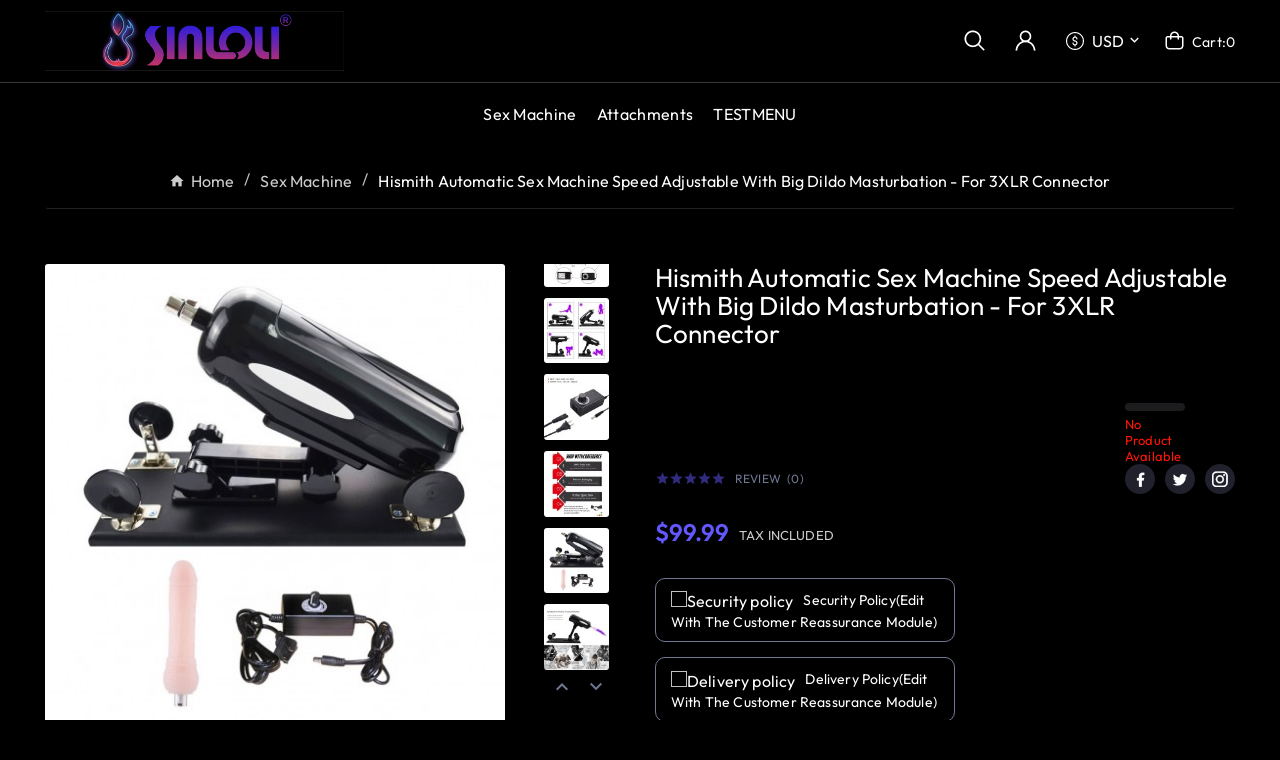

--- FILE ---
content_type: text/html; charset=utf-8
request_url: https://www.sinloli.com/sex-machine/262-hismith-automatic-sex-machine-speed-adjustable-with-big-dildo-masturbation-a.html
body_size: 20863
content:
<!doctype html><html lang="en"><head>    <meta charset="utf-8"><meta http-equiv="x-ua-compatible" content="ie=edge"><link rel="canonical" href="https://www.sinloli.com/sex-machine/262-hismith-automatic-sex-machine-speed-adjustable-with-big-dildo-masturbation-a.html"><script type="application/ld+json">
  {
    "@context": "https://schema.org",
    "@type": "Organization",
    "name" : "Sinloli",
    "url" : "https://www.sinloli.com/",
    "logo": {
      "@type": "ImageObject",
      "url":"https://www.sinloli.com/img/logo-1754895673.jpg"
    }
  }
</script>

<script type="application/ld+json">
  {
    "@context": "https://schema.org",
    "@type": "WebPage",
    "isPartOf": {
      "@type": "WebSite",
      "url":  "https://www.sinloli.com/",
      "name": "Sinloli"
    },
    "name": "Hismith Automatic Sex Machine Speed Adjustable With Big Dildo Masturbation - For 3XLR Connector",
    "url":  "https://www.sinloli.com/sex-machine/262-hismith-automatic-sex-machine-speed-adjustable-with-big-dildo-masturbation-a.html"
  }
</script>


  <script type="application/ld+json">
    {
      "@context": "https://schema.org",
      "@type": "BreadcrumbList",
      "itemListElement": [
                      {
              "@type": "ListItem",
              "position": 1,
              "name": "Home",
              "item": "https://www.sinloli.com/"
              },                        {
              "@type": "ListItem",
              "position": 2,
              "name": "Sex Machine",
              "item": "https://www.sinloli.com/57-sex-machine"
              },                        {
              "@type": "ListItem",
              "position": 3,
              "name": "Hismith Automatic Sex Machine Speed Adjustable With Big Dildo Masturbation - For 3XLR Connector",
              "item": "https://www.sinloli.com/sex-machine/262-hismith-automatic-sex-machine-speed-adjustable-with-big-dildo-masturbation-a.html"
              }            ]
          }
  </script>
<script type="application/ld+json">
  {
    "@context": "https://schema.org/",
    "@type": "Product",
    "name": "Hismith Automatic Sex Machine Speed Adjustable With Big Dildo Masturbation - For 3XLR Connector",
    "description": "",
    "category": "Sex Machine",
    "image" :"https://www.sinloli.com/4118-home_default/hismith-automatic-sex-machine-speed-adjustable-with-big-dildo-masturbation-a.jpg",    "sku": "C0357",
    "mpn": "C0357",
        "brand": {
      "@type": "Thing",
      "name": "Studio Design"
    },                        "offers": {
            "@type": "Offer",
            "priceCurrency": "USD",
            "name": "Hismith Automatic Sex Machine Speed Adjustable With Big Dildo Masturbation - For 3XLR Connector",
            "price": "99.99",
            "url": "https://www.sinloli.com/sex-machine/262-hismith-automatic-sex-machine-speed-adjustable-with-big-dildo-masturbation-a.html",
            "priceValidUntil": "2026-02-08",
                          "image": ["https://www.sinloli.com/4118-large_default/hismith-automatic-sex-machine-speed-adjustable-with-big-dildo-masturbation-a.jpg","https://www.sinloli.com/2787-large_default/hismith-automatic-sex-machine-speed-adjustable-with-big-dildo-masturbation-a.jpg","https://www.sinloli.com/2781-large_default/hismith-automatic-sex-machine-speed-adjustable-with-big-dildo-masturbation-a.jpg","https://www.sinloli.com/2779-large_default/hismith-automatic-sex-machine-speed-adjustable-with-big-dildo-masturbation-a.jpg","https://www.sinloli.com/2780-large_default/hismith-automatic-sex-machine-speed-adjustable-with-big-dildo-masturbation-a.jpg","https://www.sinloli.com/2778-large_default/hismith-automatic-sex-machine-speed-adjustable-with-big-dildo-masturbation-a.jpg","https://www.sinloli.com/2782-large_default/hismith-automatic-sex-machine-speed-adjustable-with-big-dildo-masturbation-a.jpg"],
                        "sku": "C0357",
            "mpn": "C0357",
                                                "availability": "https://schema.org/PreOrder",
            "seller": {
              "@type": "Organization",
              "name": "Sinloli"
            }
          }
                }
</script>

<title>Hismith Automatic Sex Machine Speed Adjustable With Big Dildo Masturbation - For 3XLR Connector</title><meta name="description" content=""><meta name="keywords" content=""><link rel="canonical" href="https://www.sinloli.com/sex-machine/262-hismith-automatic-sex-machine-speed-adjustable-with-big-dildo-masturbation-a.html"><meta property="og:title" content="Hismith Automatic Sex Machine Speed Adjustable With Big Dildo Masturbation - For 3XLR Connector" /><meta property="og:description" content="" /><meta property="og:url" content="https://www.sinloli.com/sex-machine/262-hismith-automatic-sex-machine-speed-adjustable-with-big-dildo-masturbation-a.html" /><meta property="og:site_name" content="Sinloli" /><meta name="viewport" content="width=device-width, initial-scale=1"><link rel="icon" type="image/vnd.microsoft.icon" href="https://www.sinloli.com/img/favicon.ico?1754897315"><link rel="shortcut icon" type="image/x-icon" href="https://www.sinloli.com/img/favicon.ico?1754897315"><link rel="stylesheet" href="https://www.sinloli.com/themes/v1_fungasm_344/assets/css/theme.css" type="text/css" media="all"><link rel="stylesheet" href="https://www.sinloli.com/modules/blockreassurance/views/dist/front.css" type="text/css" media="all"><link rel="stylesheet" href="https://www.sinloli.com/modules/ps_searchbar/ps_searchbar.css" type="text/css" media="all"><link rel="stylesheet" href="https://www.sinloli.com/modules/productcomments/views/css/productcomments.css" type="text/css" media="all"><link rel="stylesheet" href="https://www.sinloli.com/modules/tvcmsadvanceblock/views/css/front.css" type="text/css" media="all"><link rel="stylesheet" href="https://www.sinloli.com/modules/tvcmsblog/views/css/front.css" type="text/css" media="all"><link rel="stylesheet" href="https://www.sinloli.com/modules/tvcmsblogdisplayposts/views/css/front.css" type="text/css" media="all"><link rel="stylesheet" href="https://www.sinloli.com/modules/tvcmsbrandlist/views/css/front.css" type="text/css" media="all"><link rel="stylesheet" href="https://www.sinloli.com/modules/tvcmscategorychainslider/views/css/front.css" type="text/css" media="all"><link rel="stylesheet" href="https://www.sinloli.com/modules/tvcmscategoryslider/views/css/front.css" type="text/css" media="all"><link rel="stylesheet" href="https://www.sinloli.com/modules/tvcmscookiesnotice/views/css/front.css" type="text/css" media="all"><link rel="stylesheet" href="https://www.sinloli.com/modules/tvcmscustomerservices/views/css/front.css" type="text/css" media="all"><link rel="stylesheet" href="https://www.sinloli.com/modules/tvcmscustomsetting/views/css/back.css" type="text/css" media="all"><link rel="stylesheet" href="https://www.sinloli.com/modules/tvcmscustomsetting/views/css/slick-theme.min.css" type="text/css" media="all"><link rel="stylesheet" href="https://www.sinloli.com/modules/tvcmsnewsletterpopup/views/css/front.css" type="text/css" media="all"><link rel="stylesheet" href="https://www.sinloli.com/modules/tvcmsproductcomments/views/css/front.css" type="text/css" media="all"><link rel="stylesheet" href="https://www.sinloli.com/modules/tvcmsproductcompare/views/css/front.css" type="text/css" media="all"><link rel="stylesheet" href="https://www.sinloli.com/modules/tvcmssearch/views/css/front.css" type="text/css" media="all"><link rel="stylesheet" href="https://www.sinloli.com/modules/tvcmssingleblock/views/css/front.css" type="text/css" media="all"><link rel="stylesheet" href="https://www.sinloli.com/modules/tvcmssizechart/views/css/front.css" type="text/css" media="all"><link rel="stylesheet" href="https://www.sinloli.com/modules/tvcmsslider/views/css/front.css" type="text/css" media="all"><link rel="stylesheet" href="https://www.sinloli.com/modules/tvcmsstockinfo/views/css/indicators.css" type="text/css" media="all"><link rel="stylesheet" href="https://www.sinloli.com/modules/tvcmsstockinfo/views/css/front.css" type="text/css" media="all"><link rel="stylesheet" href="https://www.sinloli.com/modules/tvcmsstoretime/views/css/front.css" type="text/css" media="all"><link rel="stylesheet" href="https://www.sinloli.com/modules/tvcmstabproducts/views/css/front.css" type="text/css" media="all"><link rel="stylesheet" href="https://www.sinloli.com/modules/tvcmstestimonial/views/css/front.css" type="text/css" media="all"><link rel="stylesheet" href="https://www.sinloli.com/modules/tvcmsthemeoptions/views/css/jquery.minicolors.css" type="text/css" media="all"><link rel="stylesheet" href="https://www.sinloli.com/modules/tvcmsthemeoptions/views/css/bootstrap-toggle.min.css" type="text/css" media="all"><link rel="stylesheet" href="https://www.sinloli.com/modules/tvcmsthemeoptions/views/css/front.css" type="text/css" media="all"><link rel="stylesheet" href="https://www.sinloli.com/modules/tvcmswishlist/views/css/tvcmswishlist.css" type="text/css" media="all"><link rel="stylesheet" href="https://www.sinloli.com/modules/tvcmscategoryproduct/views/css/front.css" type="text/css" media="all"><link rel="stylesheet" href="https://www.sinloli.com/modules/tvcmsmegamenu/views/css/front.css" type="text/css" media="all"><link rel="stylesheet" href="https://www.sinloli.com/modules/tvcmstwoofferbanner/views/css/front.css" type="text/css" media="all"><link rel="stylesheet" href="https://www.sinloli.com/js/jquery/ui/themes/base/minified/jquery-ui.min.css" type="text/css" media="all"><link rel="stylesheet" href="https://www.sinloli.com/js/jquery/ui/themes/base/minified/jquery.ui.theme.min.css" type="text/css" media="all"><link rel="stylesheet" href="https://www.sinloli.com/modules/blockwishlist/public/wishlist.css" type="text/css" media="all"><link rel="stylesheet" href="https://www.sinloli.com/js/jquery/plugins/fancybox/jquery.fancybox.css" type="text/css" media="all"><link rel="stylesheet" href="https://www.sinloli.com/modules/ps_imageslider/css/homeslider.css" type="text/css" media="all"><link rel="stylesheet" href="https://www.sinloli.com/modules/tvcmsproductpopup/views/css/front.css" type="text/css" media="all"><link rel="stylesheet" href="https://www.sinloli.com/modules/tvcmsblog/views/css/tvcmsblog.css" type="text/css" media="all"><link rel="stylesheet" href="https://www.sinloli.com/themes/v1_fungasm_344/assets/css/custom.css" type="text/css" media="all"><script>var TVCMSCUSTOMSETTING_BOTTOM_OPTION = "0";var TVCMSCUSTOMSETTING_DARK_MODE_INPUT = "1";var TVCMSCUSTOMSETTING_HOVER_IMG = "0";var TVCMSCUSTOMSETTING_MAIN_MENU_STICKY = "1";var TVCMSCUSTOMSETTING_PRODUCT_PAGE_BOTTOM_STICKY_STATUS = "1";var TVCMSCUSTOMSETTING_VERTICAL_MENU_OPEN = "0";var TVCMSCUSTOMSETTING_WOW_JS = "0";var TVCMSCUSTOMSETTING_iso_code_country = false;var TVCMSFRONTSIDE_THEME_SETTING_SHOW = "0";var ajax_path = "https:\/\/www.sinloli.com\/modules\/tvcmsnewsletterpopup\/ajax.php";var baseDir = "https:\/\/www.sinloli.com\/";var blockwishlistController = "https:\/\/www.sinloli.com\/module\/blockwishlist\/action";var getThemeOptionsLink = "https:\/\/www.sinloli.com\/module\/tvcmsthemeoptions\/default";var gettvcmsbestsellerproductslink = "https:\/\/www.sinloli.com\/module\/tvcmsbestsellerproducts\/default";var gettvcmscategoryproductlink = "https:\/\/www.sinloli.com\/module\/tvcmscategoryproduct\/default";var gettvcmsfeaturedproductslink = "https:\/\/www.sinloli.com\/module\/tvcmsfeaturedproducts\/default";var gettvcmsfooterproductlink = "https:\/\/www.sinloli.com\/module\/tvcmsfooterproduct\/default";var gettvcmsmegamenulink = "https:\/\/www.sinloli.com\/module\/tvcmsmegamenu\/default";var gettvcmsnewproductslink = "https:\/\/www.sinloli.com\/module\/tvcmsnewproducts\/default";var gettvcmsspecialproductslink = "https:\/\/www.sinloli.com\/module\/tvcmsspecialproducts\/default";var gettvcmstabproductslink = "https:\/\/www.sinloli.com\/module\/tvcmstabproducts\/default";var prestashop = {"cart":{"products":[],"totals":{"total":{"type":"total","label":"Total","amount":0,"value":"$0.00"},"total_including_tax":{"type":"total","label":"Total (tax incl.)","amount":0,"value":"$0.00"},"total_excluding_tax":{"type":"total","label":"Total (tax excl.)","amount":0,"value":"$0.00"}},"subtotals":{"products":{"type":"products","label":"Subtotal","amount":0,"value":"$0.00"},"discounts":null,"shipping":{"type":"shipping","label":"Shipping","amount":0,"value":""},"tax":{"type":"tax","label":"Taxes","amount":0,"value":"$0.00"}},"products_count":0,"summary_string":"0 items","vouchers":{"allowed":0,"added":[]},"discounts":[],"minimalPurchase":0,"minimalPurchaseRequired":""},"currency":{"id":1,"name":"$ USD","iso_code":"USD","iso_code_num":"840","sign":"$"},"customer":{"lastname":null,"firstname":null,"email":null,"birthday":null,"newsletter":null,"newsletter_date_add":null,"optin":null,"website":null,"company":null,"siret":null,"ape":null,"is_logged":false,"gender":{"type":null,"name":null},"addresses":[]},"language":{"name":"English (English)","iso_code":"en","locale":"en-US","language_code":"en-us","is_rtl":"0","date_format_lite":"m\/d\/Y","date_format_full":"m\/d\/Y H:i:s","id":1},"page":{"title":"","canonical":"https:\/\/www.sinloli.com\/sex-machine\/262-hismith-automatic-sex-machine-speed-adjustable-with-big-dildo-masturbation-a.html","meta":{"title":"Hismith Automatic Sex Machine Speed Adjustable With Big Dildo Masturbation - For 3XLR Connector","description":"","keywords":"","robots":"index"},"page_name":"product","body_classes":{"lang-en":true,"lang-rtl":false,"country-US":true,"currency-USD":true,"layout-full-width":true,"page-product":true,"tax-display-disabled":true,"product-id-262":true,"product-Hismith Automatic Sex Machine Speed Adjustable With Big Dildo Masturbation - For 3XLR Connector":true,"product-id-category-57":true,"product-id-manufacturer-1":true,"product-id-supplier-0":true,"product-available-for-order":true},"admin_notifications":[]},"shop":{"name":"Sinloli","logo":"https:\/\/www.sinloli.com\/img\/logo-1754895673.jpg","stores_icon":"https:\/\/www.sinloli.com\/img\/logo_stores.png","favicon":"https:\/\/www.sinloli.com\/img\/favicon.ico"},"urls":{"base_url":"https:\/\/www.sinloli.com\/","current_url":"https:\/\/www.sinloli.com\/sex-machine\/262-hismith-automatic-sex-machine-speed-adjustable-with-big-dildo-masturbation-a.html","shop_domain_url":"https:\/\/www.sinloli.com","img_ps_url":"https:\/\/www.sinloli.com\/img\/","img_cat_url":"https:\/\/www.sinloli.com\/img\/c\/","img_lang_url":"https:\/\/www.sinloli.com\/img\/l\/","img_prod_url":"https:\/\/www.sinloli.com\/img\/p\/","img_manu_url":"https:\/\/www.sinloli.com\/img\/m\/","img_sup_url":"https:\/\/www.sinloli.com\/img\/su\/","img_ship_url":"https:\/\/www.sinloli.com\/img\/s\/","img_store_url":"https:\/\/www.sinloli.com\/img\/st\/","img_col_url":"https:\/\/www.sinloli.com\/img\/co\/","img_url":"https:\/\/www.sinloli.com\/themes\/v1_fungasm_344\/assets\/img\/","css_url":"https:\/\/www.sinloli.com\/themes\/v1_fungasm_344\/assets\/css\/","js_url":"https:\/\/www.sinloli.com\/themes\/v1_fungasm_344\/assets\/js\/","pic_url":"https:\/\/www.sinloli.com\/upload\/","pages":{"address":"https:\/\/www.sinloli.com\/address","addresses":"https:\/\/www.sinloli.com\/addresses","authentication":"https:\/\/www.sinloli.com\/login","cart":"https:\/\/www.sinloli.com\/cart","category":"https:\/\/www.sinloli.com\/index.php?controller=category","cms":"https:\/\/www.sinloli.com\/index.php?controller=cms","contact":"https:\/\/www.sinloli.com\/contact-us","discount":"https:\/\/www.sinloli.com\/discount","guest_tracking":"https:\/\/www.sinloli.com\/guest-tracking","history":"https:\/\/www.sinloli.com\/order-history","identity":"https:\/\/www.sinloli.com\/identity","index":"https:\/\/www.sinloli.com\/","my_account":"https:\/\/www.sinloli.com\/my-account","order_confirmation":"https:\/\/www.sinloli.com\/order-confirmation","order_detail":"https:\/\/www.sinloli.com\/index.php?controller=order-detail","order_follow":"https:\/\/www.sinloli.com\/order-follow","order":"https:\/\/www.sinloli.com\/order","order_return":"https:\/\/www.sinloli.com\/index.php?controller=order-return","order_slip":"https:\/\/www.sinloli.com\/credit-slip","pagenotfound":"https:\/\/www.sinloli.com\/page-not-found","password":"https:\/\/www.sinloli.com\/password-recovery","pdf_invoice":"https:\/\/www.sinloli.com\/index.php?controller=pdf-invoice","pdf_order_return":"https:\/\/www.sinloli.com\/index.php?controller=pdf-order-return","pdf_order_slip":"https:\/\/www.sinloli.com\/index.php?controller=pdf-order-slip","prices_drop":"https:\/\/www.sinloli.com\/prices-drop","product":"https:\/\/www.sinloli.com\/index.php?controller=product","search":"https:\/\/www.sinloli.com\/search","sitemap":"https:\/\/www.sinloli.com\/sitemap","stores":"https:\/\/www.sinloli.com\/stores","supplier":"https:\/\/www.sinloli.com\/supplier","register":"https:\/\/www.sinloli.com\/login?create_account=1","order_login":"https:\/\/www.sinloli.com\/order?login=1"},"alternative_langs":[],"theme_assets":"\/themes\/v1_fungasm_344\/assets\/","actions":{"logout":"https:\/\/www.sinloli.com\/?mylogout="},"no_picture_image":{"bySize":{"small_default":{"url":"https:\/\/www.sinloli.com\/img\/p\/en-default-small_default.jpg","width":98,"height":98},"side_product_default":{"url":"https:\/\/www.sinloli.com\/img\/p\/en-default-side_product_default.jpg","width":101,"height":102},"cart_default":{"url":"https:\/\/www.sinloli.com\/img\/p\/en-default-cart_default.jpg","width":125,"height":125},"add_cart_def":{"url":"https:\/\/www.sinloli.com\/img\/p\/en-default-add_cart_def.jpg","width":200,"height":200},"home_default":{"url":"https:\/\/www.sinloli.com\/img\/p\/en-default-home_default.jpg","width":288,"height":290},"medium_default":{"url":"https:\/\/www.sinloli.com\/img\/p\/en-default-medium_default.jpg","width":405,"height":408},"pd_custom":{"url":"https:\/\/www.sinloli.com\/img\/p\/en-default-pd_custom.jpg","width":452,"height":452},"pd4_def":{"url":"https:\/\/www.sinloli.com\/img\/p\/en-default-pd4_def.jpg","width":724,"height":724},"large_default":{"url":"https:\/\/www.sinloli.com\/img\/p\/en-default-large_default.jpg","width":800,"height":800}},"small":{"url":"https:\/\/www.sinloli.com\/img\/p\/en-default-small_default.jpg","width":98,"height":98},"medium":{"url":"https:\/\/www.sinloli.com\/img\/p\/en-default-home_default.jpg","width":288,"height":290},"large":{"url":"https:\/\/www.sinloli.com\/img\/p\/en-default-large_default.jpg","width":800,"height":800},"legend":""}},"configuration":{"display_taxes_label":false,"display_prices_tax_incl":false,"is_catalog":false,"show_prices":true,"opt_in":{"partner":true},"quantity_discount":{"type":"discount","label":"Unit discount"},"voucher_enabled":0,"return_enabled":0},"field_required":[],"breadcrumb":{"links":[{"title":"Home","url":"https:\/\/www.sinloli.com\/"},{"title":"Sex Machine","url":"https:\/\/www.sinloli.com\/57-sex-machine"},{"title":"Hismith Automatic Sex Machine Speed Adjustable With Big Dildo Masturbation - For 3XLR Connector","url":"https:\/\/www.sinloli.com\/sex-machine\/262-hismith-automatic-sex-machine-speed-adjustable-with-big-dildo-masturbation-a.html"}],"count":3},"link":{"protocol_link":"https:\/\/","protocol_content":"https:\/\/"},"time":1769222365,"static_token":"97971de116250f5867409cdb5e7635df","token":"f87842975995fc76dcb9592e3606a723","debug":false};var productsAlreadyTagged = [];var psemailsubscription_subscription = "https:\/\/www.sinloli.com\/module\/ps_emailsubscription\/subscription";var psr_icon_color = "#F19D76";var removeFromWishlistUrl = "https:\/\/www.sinloli.com\/module\/blockwishlist\/action?action=deleteProductFromWishlist";var static_token = "97971de116250f5867409cdb5e7635df";var tvMainSmartSpeed = "600";var tvcms_base_dir = "https:\/\/www.sinloli.com\/";var tvcms_setting = true;var tvthemename = "v1_fungasm_344";var wish_link = "https:\/\/www.sinloli.com\/module\/tvcmswishlist\/mywishlist";var wishlistAddProductToCartUrl = "https:\/\/www.sinloli.com\/module\/blockwishlist\/action?action=addProductToCart";var wishlistUrl = "https:\/\/www.sinloli.com\/module\/blockwishlist\/view";</script><!-- Module TvcmsInfiniteScroll for PRODUCTS --><link rel="dns-prefetch" href="https://www.sinloli.com" /><link rel="preconnect" href="https://www.sinloli.com" crossorigin /><link rel="preload" href="https://www.sinloli.com/themes/v1_fungasm_344/assets/css/570eb83859dc23dd0eec423a49e147fe.woff2" as="font" type="font/woff2" crossorigin /><link as="style" rel="stylesheet preload" type="text/css" href="https://www.sinloli.com/themes/v1_fungasm_344/assets/css/material-fonts.css" /><link as="style" rel="stylesheet preload" type="text/css" href="https://www.sinloli.com/themes/v1_fungasm_344/assets/css/outfit.css" /><link as="style" rel="stylesheet preload" type="text/css" href="https://www.sinloli.com/themes/v1_fungasm_344/assets/css/greatvibes.css" /><link rel="stylesheet" class="dark-theme-css-r" type="text/css" href="https://www.sinloli.com/themes/v1_fungasm_344/assets/css/dark-theme.css"><meta content="width=device-width, initial-scale=1" name="viewport"><meta property="og:type" content="product"><meta property="og:url" content="https://www.sinloli.com/sex-machine/262-hismith-automatic-sex-machine-speed-adjustable-with-big-dildo-masturbation-a.html"><meta property="og:title" content="Hismith Automatic Sex Machine Speed Adjustable With Big Dildo Masturbation - For 3XLR Connector"><meta property="og:site_name" content="Sinloli"><meta property="og:description" content=""><meta property="og:image" content="https://www.sinloli.com/4118-large_default/hismith-automatic-sex-machine-speed-adjustable-with-big-dildo-masturbation-a.jpg"><meta property="product:pretax_price:amount" content="99.99"><meta property="product:pretax_price:currency" content="USD"><meta property="product:price:amount" content="99.99"><meta property="product:price:currency" content="USD"></head><body id="product" class="lang-en country-us currency-usd layout-full-width page-product tax-display-disabled product-id-262 product-hismith-automatic-sex-machine-speed-adjustable-with-big-dildo-masturbation-for-3xlr-connector product-id-category-57 product-id-manufacturer-1 product-id-supplier-0 product-available-for-order text1-dark  text2-dark"  data-mouse-hover-img='0' data-menu-sticky='1'><div class="prod-animation tvcms-snackbar hidden-sm-down">
						<div class="tvcms-prod-popup">
							    <div class="tvproduct-wrapper bottom-to-top hb-animate-element"><span class="tvprodpopup-close"><i class="material-icons">&#xe5cd;</i></span><div class="tvproduct-image"><a href="https://www.sinloli.com/home/417-sinloli-ukulele-sex-machine-power-adapter-repair-kit-replacement-signal-receiving-box-for-sinloli-ukulele-sex-machine-series.html" class="thumbnail product-thumbnail"><img src="https://www.sinloli.com/4819-side_product_default/sinloli-ukulele-sex-machine-power-adapter-repair-kit-replacement-signal-receiving-box-for-sinloli-ukulele-sex-machine-series.jpg" alt="Sinloli Ukulele Sex Machine Power Adapter, Repair Kit &amp; Replacement, Signal Receiving Box for Sinloli Ukulele Sex Machine Series" class="tvproduct-defult-img tv-img-responsive" height="102" width="101" loading="lazy"></a><ul class="product-flags tvproduct-online-new-wrapper"><li class="product-flag new">New</li></ul></div><div class="tvproduct-info-box-wrapper">    <div class="tvall-product-star-icon"><div class="star_content"><div class="star"><i class='material-icons'>&#xe838;</i> </div><div class="star"><i class='material-icons'>&#xe838;</i> </div><div class="star"><i class='material-icons'>&#xe838;</i> </div><div class="star"><i class='material-icons'>&#xe838;</i> </div><div class="star"><i class='material-icons'>&#xe838;</i> </div></div></div><div class="tvproduct-name product-title"><a href="https://www.sinloli.com/home/417-sinloli-ukulele-sex-machine-power-adapter-repair-kit-replacement-signal-receiving-box-for-sinloli-ukulele-sex-machine-series.html"><h6>Sinloli Ukulele Sex Machine Power Adapter, Repair Kit &amp; Replacement, Signal Receiving Box for Sinloli Ukulele Sex Machine Series</h6></a></div><div class="tv-product-price"><div class="product-price-and-shipping"><span class="price">$49.00</span></div></div></div></div>						</div>
					<div class="tvcms-prod-popup">
							    <div class="tvproduct-wrapper bottom-to-top hb-animate-element"><span class="tvprodpopup-close"><i class="material-icons">&#xe5cd;</i></span><div class="tvproduct-image"><a href="https://www.sinloli.com/sex-machine/416-sinloli-upgraded-premium-ukulele-sex-machine-with-creative-ezfunlok-connector.html" class="thumbnail product-thumbnail"><img src="https://www.sinloli.com/4813-side_product_default/sinloli-upgraded-premium-ukulele-sex-machine-with-creative-ezfunlok-connector.jpg" alt="Sinloli Premium Sex Machine with EZfunLok Connector, Wireless Remote Control and Silicone Dildo Machine" class="tvproduct-defult-img tv-img-responsive" height="102" width="101" loading="lazy"></a><ul class="product-flags tvproduct-online-new-wrapper"><li class="product-flag new">New</li></ul></div><div class="tvproduct-info-box-wrapper">    <div class="tvall-product-star-icon"><div class="star_content"><div class="star"><i class='material-icons'>&#xe838;</i> </div><div class="star"><i class='material-icons'>&#xe838;</i> </div><div class="star"><i class='material-icons'>&#xe838;</i> </div><div class="star"><i class='material-icons'>&#xe838;</i> </div><div class="star"><i class='material-icons'>&#xe838;</i> </div></div></div><div class="tvproduct-name product-title"><a href="https://www.sinloli.com/sex-machine/416-sinloli-upgraded-premium-ukulele-sex-machine-with-creative-ezfunlok-connector.html"><h6>Sinloli Premium Sex Machine with EZfunLok Connector, Wireless Remote Control and Silicone Dildo Machine</h6></a></div><div class="tv-product-price"><div class="product-price-and-shipping"><span class="price">$359.99</span></div></div></div></div>						</div>
					<div class="tvcms-prod-popup">
							    <div class="tvproduct-wrapper bottom-to-top hb-animate-element"><span class="tvprodpopup-close"><i class="material-icons">&#xe5cd;</i></span><div class="tvproduct-image"><a href="https://www.sinloli.com/sex-machine/415-sex-machine-realistic-dildo-sinloli-premium-ukulele-love-machine-device.html" class="thumbnail product-thumbnail"><img src="https://www.sinloli.com/4800-side_product_default/sex-machine-realistic-dildo-sinloli-premium-ukulele-love-machine-device.jpg" alt="Sex Machine Realistic Dildo, Sinloli Premium Ukulele Love Machine Device" class="tvproduct-defult-img tv-img-responsive" height="102" width="101" loading="lazy"></a><ul class="product-flags tvproduct-online-new-wrapper"><li class="product-flag new">New</li></ul></div><div class="tvproduct-info-box-wrapper">    <div class="tvall-product-star-icon"><div class="star_content"><div class="star"><i class='material-icons'>&#xe838;</i> </div><div class="star"><i class='material-icons'>&#xe838;</i> </div><div class="star"><i class='material-icons'>&#xe838;</i> </div><div class="star"><i class='material-icons'>&#xe838;</i> </div><div class="star"><i class='material-icons'>&#xe838;</i> </div></div></div><div class="tvproduct-name product-title"><a href="https://www.sinloli.com/sex-machine/415-sex-machine-realistic-dildo-sinloli-premium-ukulele-love-machine-device.html"><h6>Sex Machine Realistic Dildo, Sinloli Premium Ukulele Love Machine Device</h6></a></div><div class="tv-product-price"><div class="product-price-and-shipping"><span class="price">$369.99</span></div></div></div></div>						</div>
					<div class="tvcms-prod-popup">
							    <div class="tvproduct-wrapper bottom-to-top hb-animate-element"><span class="tvprodpopup-close"><i class="material-icons">&#xe5cd;</i></span><div class="tvproduct-image"><a href="https://www.sinloli.com/sex-machine/414-sex-machine-sinloli-remote-controlled-ukulele-love-machine-device-with-wildolo-silicone-dildo-attachments.html" class="thumbnail product-thumbnail"><img src="https://www.sinloli.com/4787-side_product_default/sex-machine-sinloli-remote-controlled-ukulele-love-machine-device-with-wildolo-silicone-dildo-attachments.jpg" alt="Sex Machine, Sinloli Remote Controlled Ukulele Love Machine Device, with Wildolo Silicone Dildo Attachments," class="tvproduct-defult-img tv-img-responsive" height="102" width="101" loading="lazy"></a><ul class="product-flags tvproduct-online-new-wrapper"><li class="product-flag new">New</li></ul></div><div class="tvproduct-info-box-wrapper">    <div class="tvall-product-star-icon"><div class="star_content"><div class="star"><i class='material-icons'>&#xe838;</i> </div><div class="star"><i class='material-icons'>&#xe838;</i> </div><div class="star"><i class='material-icons'>&#xe838;</i> </div><div class="star"><i class='material-icons'>&#xe838;</i> </div><div class="star"><i class='material-icons'>&#xe838;</i> </div></div></div><div class="tvproduct-name product-title"><a href="https://www.sinloli.com/sex-machine/414-sex-machine-sinloli-remote-controlled-ukulele-love-machine-device-with-wildolo-silicone-dildo-attachments.html"><h6>Sex Machine, Sinloli Remote Controlled Ukulele Love Machine Device, with Wildolo Silicone Dildo Attachments,</h6></a></div><div class="tv-product-price"><div class="product-price-and-shipping"><span class="price">$399.99</span></div></div></div></div>						</div>
					<div class="tvcms-prod-popup">
							    <div class="tvproduct-wrapper bottom-to-top hb-animate-element"><span class="tvprodpopup-close"><i class="material-icons">&#xe5cd;</i></span><div class="tvproduct-image"><a href="https://www.sinloli.com/home/413-shinigami-wired-earbud-headphones-with-35mm-plug-compatible-with-iphone-and-android-smartphones-ipad-mp3.html" class="thumbnail product-thumbnail"><img src="https://www.sinloli.com/4768-side_product_default/shinigami-wired-earbud-headphones-with-35mm-plug-compatible-with-iphone-and-android-smartphones-ipad-mp3.jpg" alt="SHINIGAMI Wired Earbud, Headphones with 3.5mm Plug, Compatible with iPhone and Android Smartphones, iPad MP3" class="tvproduct-defult-img tv-img-responsive" height="102" width="101" loading="lazy"></a><ul class="product-flags tvproduct-online-new-wrapper"><li class="product-flag new">New</li></ul></div><div class="tvproduct-info-box-wrapper">    <div class="tvall-product-star-icon"><div class="star_content"><div class="star"><i class='material-icons'>&#xe838;</i> </div><div class="star"><i class='material-icons'>&#xe838;</i> </div><div class="star"><i class='material-icons'>&#xe838;</i> </div><div class="star"><i class='material-icons'>&#xe838;</i> </div><div class="star"><i class='material-icons'>&#xe838;</i> </div></div></div><div class="tvproduct-name product-title"><a href="https://www.sinloli.com/home/413-shinigami-wired-earbud-headphones-with-35mm-plug-compatible-with-iphone-and-android-smartphones-ipad-mp3.html"><h6>SHINIGAMI Wired Earbud, Headphones with 3.5mm Plug, Compatible with iPhone and Android Smartphones, iPad MP3</h6></a></div><div class="tv-product-price"><div class="product-price-and-shipping"><span class="price">$10.99</span></div></div></div></div>						</div>
			
</div><main><div class="tv-main-div " ><!-- -----for display flashtag------- --><!-- -----for display flashtag------- --><header id="header">    <div class="tvcmsdesktop-top-header-wrapper header-5" data-header-layout="5"><div class='tvheader-offer-wrapper tvforce-hide'></div><div class='container-fluid tvcmsdesktop-top-second hidden-md-down'><div class="container"><div class="row tvcmsdesktop-top-header-box"><div class='col-xl-4 col-lg-4 col-md-4 col-sm-12 tvcms-header-logo-wrapper'><div class="hidden-sm-down tvcms-header-logo" id="tvcmsdesktop-logo"><div class="tv-header-logo"><a href="https://www.sinloli.com/"><img class="logo img-responsive" src="https://www.sinloli.com/img/logo-1754895673.jpg" alt="Sinloli" height="35" width="201"></a></div></div></div><div class="col-xl-8 col-lg-8 col-md-8 col-sm-12 tvcmsheader-nav-right"><div class="tv-contact-account-cart-wrapper"><div class='tvcmssearch-wrapper' id="_desktop_search">    <div class="search-widget tvcmsheader-search" data-search-controller-url="//www.sinloli.com/search"><div class="tvsearch-top-wrapper"><div class="tvheader-sarch-display"><div class="tvheader-search-display-icon"><div class="tvsearch-open"><svg xmlns="http://www.w3.org/2000/svg" width="21" height="21" viewBox="0 0 21 21" fill="none"><path d="M20.2599 19.0589L15.2858 14.0847C16.6413 12.4269 17.3077 10.3114 17.1473 8.17599C16.9868 6.04055 16.0118 4.04846 14.4237 2.61179C12.8357 1.17511 10.7563 0.403765 8.61546 0.457292C6.47467 0.510818 4.43634 1.38512 2.9221 2.89937C1.40786 4.41361 0.533554 6.45193 0.480027 8.59272C0.426501 10.7335 1.19785 12.813 2.63452 14.401C4.0712 15.989 6.06328 16.9641 8.19873 17.1246C10.3342 17.285 12.4496 16.6185 14.1074 15.263L19.0816 20.2372C19.2388 20.389 19.4493 20.473 19.6678 20.4711C19.8863 20.4692 20.0953 20.3815 20.2498 20.227C20.4043 20.0725 20.4919 19.8635 20.4938 19.645C20.4957 19.4265 20.4117 19.216 20.2599 19.0589ZM8.83742 15.4814C7.51888 15.4814 6.22995 15.0904 5.13362 14.3578C4.03729 13.6253 3.18281 12.5841 2.67823 11.3659C2.17364 10.1477 2.04162 8.80729 2.29886 7.51409C2.55609 6.22088 3.19103 5.03299 4.12338 4.10064C5.05573 3.16829 6.24362 2.53335 7.53682 2.27612C8.83003 2.01888 10.1705 2.15091 11.3886 2.65549C12.6068 3.16008 13.648 4.01456 14.3806 5.11089C15.1131 6.20721 15.5041 7.49615 15.5041 8.81469C15.5021 10.5822 14.7991 12.2767 13.5493 13.5265C12.2995 14.7764 10.6049 15.4794 8.83742 15.4814Z" fill="#222222"/></svg></div><div class="tvsearch-close"><i class='material-icons'>&#xe5cd;</i></div></div></div><div class="tvsearch-header-display-wrappper tvsearch-header-display-full"><form method="get" action="//www.sinloli.com/search"><input type="hidden" name="controller" value="search" /><div class="tvheader-top-search"><div class="tvheader-top-search-wrapper-info-box"><input type="text" name="s" class='tvcmssearch-words' placeholder="Input product name or reference" aria-label="Search" autocomplete="off" /></div></div><div class="tvheader-top-search-wrapper"><button type="submit" class="tvheader-search-btn" aria-label="Search"><svg xmlns="http://www.w3.org/2000/svg" width="25" height="25" viewBox="0 0 25 25" fill="none"><path d="M11.8635 21.75C17.1102 21.75 21.3635 17.4967 21.3635 12.25C21.3635 7.00329 17.1102 2.75 11.8635 2.75C6.61682 2.75 2.36353 7.00329 2.36353 12.25C2.36353 17.4967 6.61682 21.75 11.8635 21.75Z" stroke="white" stroke-width="1.5" stroke-linecap="round" stroke-linejoin="round"/><path d="M22.3635 22.75L20.3635 20.75" stroke="white" stroke-width="1.5" stroke-linecap="round" stroke-linejoin="round"/></svg></button></div></form><div class='tvsearch-result'></div></div></div></div></div><div id='tvcmsdesktop-account-button'><div class="tv-header-account tv-account-wrapper tvcms-header-myaccount"><button class="btn-unstyle tv-myaccount-btn tv-myaccount-btn-desktop" name="User Icon" aria-label="User Icon"><svg xmlns="http://www.w3.org/2000/svg" viewBox="0 0 24 24" id="Layer_1" data-name="Layer 1" width="21px" height="21px"><circle class="cls-1" cx="12" cy="7.25" r="5.73" style="stroke: #fff;stroke-width: 1.91px;"></circle><path class="cls-1" d="M1.5,23.48l.37-2.05A10.3,10.3,0,0,1,12,13h0a10.3,10.3,0,0,1,10.13,8.45l.37,2.05" style="fill: none;stroke: #fff;stroke-width: 1.91px;"></path></svg></button><ul class="dropdown-menu tv-account-dropdown tv-dropdown"><li class="tvcms-signin"><div id="tvcmsdesktop-user-info" class="tvcms-header-sign user-info tvheader-sign"><a href="https://www.sinloli.com/my-account" class="tvhedaer-sign-btn" title="Log into your customer account" rel="nofollow"><i class="material-icons">&#xe7fd;</i><span class="tvhedaer-sign-span">Sign in</span></a></div></li><li class="ttvcms-wishlist-icon"><script>var wishlistProductsIds='';var baseDir ='https://www.sinloli.com/';var static_token='97971de116250f5867409cdb5e7635df';var isLogged ='0';var loggin_required='You must be logged in to manage your wishlist.';var deleted_wishlist ='The Wishlist was successfully deleted.';var default_wishlist ='The Default wishlist was set successfully.';var added_to_wishlist ='The product was successfully added to your wishlist.';var mywishlist_url='https://www.sinloli.com/module/tvcmswishlist/mywishlist';var isLoggedWishlist=false;</script><div id="_desktop_wishtlistTop" class="tvcmsdesktop-view-wishlist"><a class="wishtlist_top tvdesktop-wishlist" href="https://www.sinloli.com/module/tvcmswishlist/mywishlist"><div class="tvwishlist-icon"><i class='material-icons'>&#xe87d;</i><svg xmlns="http://www.w3.org/2000/svg" width="36" height="36" viewBox="0 0 24 24"><path fill="currentColor" d="m12.1 18.55l-.1.1l-.11-.1C7.14 14.24 4 11.39 4 8.5C4 6.5 5.5 5 7.5 5c1.54 0 3.04 1 3.57 2.36h1.86C13.46 6 14.96 5 16.5 5c2 0 3.5 1.5 3.5 3.5c0 2.89-3.14 5.74-7.9 10.05M16.5 3c-1.74 0-3.41.81-4.5 2.08C10.91 3.81 9.24 3 7.5 3C4.42 3 2 5.41 2 8.5c0 3.77 3.4 6.86 8.55 11.53L12 21.35l1.45-1.32C18.6 15.36 22 12.27 22 8.5C22 5.41 19.58 3 16.5 3Z"/></svg></div><div class="tvwishlist-name"><span>Wishlist</span><span class="cart-wishlist-number tvwishlist-number"><span> (</span>0<span>)</span></span></div></a></div></li><li class="tvheader-compare"><div class="tvcmsdesktop-view-compare"><a class="link_wishlist tvdesktop-view-compare tvcmscount-compare-product" href="https://www.sinloli.com/module/tvcmsproductcompare/productcomparelist" title="Product Compare"><div class="tvdesktop-compare-icon"><i class='material-icons'>&#xe043;</i></div><div class="tvdesktop-view-compare-name"> Compare  <span class="count-product">(0)</span></div></a></div></li></ul></div></div><div class="tvheader-currency"><div class="tvcms-header-currency tvheader-currency-wrapper" id="tvcmsdesktop-currency-selector"><button class="btn-unstyle tv-currency-btn"><svg version="1.1" id="Layer_1" x="0px" y="0px" width="18px" height="18px" viewBox="0 0 51.8 51.8" style="enable-background:new 0 0 51.8 51.8;" xml:space="preserve"><path d="M25.9,51.8c-6.9,0-13.4-2.7-18.3-7.6C2.7,39.3,0,32.8,0,25.9S2.7,12.5,7.6,7.6C12.5,2.7,19,0,25.9,0s13.4,2.7,18.3,7.6c4.9,4.9,7.6,11.4,7.6,18.3s-2.7,13.4-7.6,18.3C39.3,49.1,32.8,51.8,25.9,51.8L25.9,51.8z M25.9,3.2C13.4,3.2,3.2,13.4,3.2,25.9s10.2,22.7,22.7,22.7s22.7-10.2,22.7-22.7S38.4,3.2,25.9,3.2L25.9,3.2z M25.9,3.2"></path><path d="M25.9,24.3c-2.2,0-4-1.8-4-4s1.8-4,4-4s4,1.8,4,4c0,0.9,0.7,1.6,1.6,1.6c0.9,0,1.6-0.7,1.6-1.6c0-3.5-2.4-6.4-5.7-7.1v-1.8c0-0.9-0.7-1.6-1.6-1.6c-0.9,0-1.6,0.7-1.6,1.6v1.8c-3.2,0.7-5.7,3.6-5.7,7.1c0,4,3.3,7.3,7.3,7.3c2.2,0,4,1.8,4,4c0,2.2-1.8,4-4,4s-4-1.8-4-4c0-0.9-0.7-1.6-1.6-1.6c-0.9,0-1.6,0.7-1.6,1.6c0,3.5,2.4,6.4,5.7,7.1v1.8c0,0.9,0.7,1.6,1.6,1.6c0.9,0,1.6-0.7,1.6-1.6v-1.8c3.2-0.7,5.7-3.6,5.7-7.1C33.2,27.6,29.9,24.3,25.9,24.3L25.9,24.3z M25.9,24.3"></path></svg><span class="tv-currency-span">USD</span><i class="material-icons expand-more">&#xe313;</i></button><ul class="tv-currency-dropdown tv-dropdown"><li > <a title="$ AUD" rel="nofollow" href="https://www.sinloli.com/sex-machine/262-hismith-automatic-sex-machine-speed-adjustable-with-big-dildo-masturbation-a.html?SubmitCurrency=1&amp;id_currency=5">AUD $</a></li><li > <a title="$ CAD" rel="nofollow" href="https://www.sinloli.com/sex-machine/262-hismith-automatic-sex-machine-speed-adjustable-with-big-dildo-masturbation-a.html?SubmitCurrency=1&amp;id_currency=6">CAD $</a></li><li > <a title="€ EUR" rel="nofollow" href="https://www.sinloli.com/sex-machine/262-hismith-automatic-sex-machine-speed-adjustable-with-big-dildo-masturbation-a.html?SubmitCurrency=1&amp;id_currency=3">EUR €</a></li><li > <a title="£ GBP" rel="nofollow" href="https://www.sinloli.com/sex-machine/262-hismith-automatic-sex-machine-speed-adjustable-with-big-dildo-masturbation-a.html?SubmitCurrency=1&amp;id_currency=2">GBP £</a></li><li > <a title="¥ JPY" rel="nofollow" href="https://www.sinloli.com/sex-machine/262-hismith-automatic-sex-machine-speed-adjustable-with-big-dildo-masturbation-a.html?SubmitCurrency=1&amp;id_currency=9">JPY ¥</a></li><li  class="current" > <a title="$ USD" rel="nofollow" href="https://www.sinloli.com/sex-machine/262-hismith-automatic-sex-machine-speed-adjustable-with-big-dildo-masturbation-a.html?SubmitCurrency=1&amp;id_currency=1">USD $</a></li></ul></div></div><div id="_desktop_cart_manage" class="tvcms-header-cart">    <div id="_desktop_cart"><div class="blockcart cart-preview inactive tv-header-cart" data-refresh-url="//www.sinloli.com/module/ps_shoppingcart/ajax"><div class="tvheader-cart-wrapper "><div class='tvheader-cart-btn-wrapper'><a rel="nofollow" href="JavaScript:void(0);" data-url='//www.sinloli.com/cart?action=show' title='Cart'><div class="tvcart-icon-text-wrapper"><div class="tv-cart-icon tvheader-right-icon tv-cart-icon-main"><svg xmlns="http://www.w3.org/2000/svg" width="19" height="19" viewBox="0 0 19 19" fill="none"><path d="M16.2542 4.98135H14.0042C14.0042 3.78788 13.53 2.64329 12.6861 1.79937C11.8422 0.95546 10.6976 0.481354 9.50415 0.481354C8.31068 0.481354 7.16608 0.95546 6.32217 1.79937C5.47826 2.64329 5.00415 3.78788 5.00415 4.98135H2.75415C2.15741 4.98135 1.58512 5.21841 1.16316 5.64036C0.741203 6.06232 0.50415 6.63462 0.50415 7.23135L0.50415 14.7314C0.505341 15.7255 0.900812 16.6787 1.60382 17.3817C2.30682 18.0847 3.25995 18.4802 4.25415 18.4814H14.7542C15.7483 18.4802 16.7015 18.0847 17.4045 17.3817C18.1075 16.6787 18.503 15.7255 18.5042 14.7314V7.23135C18.5042 6.63462 18.2671 6.06232 17.8451 5.64036C17.4232 5.21841 16.8509 4.98135 16.2542 4.98135ZM9.50415 1.98135C10.2998 1.98135 11.0629 2.29742 11.6255 2.86003C12.1881 3.42264 12.5042 4.1857 12.5042 4.98135H6.50415C6.50415 4.1857 6.82022 3.42264 7.38283 2.86003C7.94544 2.29742 8.7085 1.98135 9.50415 1.98135ZM17.0042 14.7314C17.0042 15.3281 16.7671 15.9004 16.3451 16.3223C15.9232 16.7443 15.3509 16.9814 14.7542 16.9814H4.25415C3.65741 16.9814 3.08512 16.7443 2.66316 16.3223C2.2412 15.9004 2.00415 15.3281 2.00415 14.7314V7.23135C2.00415 7.03244 2.08317 6.84168 2.22382 6.70102C2.36447 6.56037 2.55524 6.48135 2.75415 6.48135H5.00415V7.98135C5.00415 8.18027 5.08317 8.37103 5.22382 8.51168C5.36447 8.65234 5.55524 8.73135 5.75415 8.73135C5.95306 8.73135 6.14383 8.65234 6.28448 8.51168C6.42513 8.37103 6.50415 8.18027 6.50415 7.98135V6.48135H12.5042V7.98135C12.5042 8.18027 12.5832 8.37103 12.7238 8.51168C12.8645 8.65234 13.0552 8.73135 13.2542 8.73135C13.4531 8.73135 13.6438 8.65234 13.7845 8.51168C13.9251 8.37103 14.0042 8.18027 14.0042 7.98135V6.48135H16.2542C16.4531 6.48135 16.6438 6.56037 16.7845 6.70102C16.9251 6.84168 17.0042 7.03244 17.0042 7.23135V14.7314Z" fill="#222222"/></svg></div><div class="tv-cart-cart-inner"><span class="tvcart-lable">Cart:</span><span class="cart-products-count">0</span></div></div></a></div><div class="ttvcmscart-show-dropdown-right"><div class="ttvcart-no-product"><div class="ttvcart-close-title-count tdclose-btn-wrap"><button class="ttvclose-cart"></button><div class="ttvcart-top-title"><h4>Shopping Cart</h4></div><div class="ttvcart-counter"><span class="ttvcart-products-count">0</span></div></div></div></div><!-- Start DropDown header cart --></div></div></div></div></div></div></div></div></div><div class=" tvcms-header-menu-offer-wrapper tvcmsheader-sticky"><div class="position-static tvcms-header-menu"><div class='tvcmsmain-menu-wrapper'><div id='tvdesktop-megamenu'><div class="container_tv_megamenu"><div id="tv-menu-horizontal" class="tv-menu-horizontal clearfix"><ul class="menu-content"><div class="tvmega-menu-title">Mega Menu</div><li class="level-1 "><a href="https://www.sinloli.com/57-sex-machine"><span>Sex Machine</span></a><span class="icon-drop-mobile"></span></li><li class="level-1 "><a href="https://www.sinloli.com/60-attachments"><span>Attachments</span></a><span class="icon-drop-mobile"></span></li><li class="level-1 "><a href="#"><span>TESTMENU</span></a><span class="icon-drop-mobile"></span></li></ul></div></div></div></div><div class="tvcmsdesktop-contact tvforce-hide"><div id="_desktop_contact_link" class=""><div id="contact-link"><a href="tel:"><i class='material-icons'>&#xe0b0;</i></a></div></div></div></div></div></div>    <div id='tvcms-mobile-view-header' class="hidden-lg-up tvheader-mobile-layout mh2 mobile-header-2" data-header-mobile-layout="2"><div class="tvcmsheader-sticky"><div class='tvcmsmobile-header-search-logo-wrapper '><div class="tvcmsmobile-header-menu col-md-1 col-sm-1"><div class="tvmobile-sliderbar-btn"><a href="Javascript:void(0);" title=""><i class='material-icons'>&#xe5d2;</i></a></div><div class="tvmobile-slidebar"><div class="tvmobile-dropdown-close"><a href="Javascript:void(0);"><i class='material-icons'>&#xe14c;</i></a></div><div id='tvmobile-megamenu'></div><div class="tvcmsmobile-contact"></div><div id='tvmobile-lang'></div><div id='tvmobile-curr'></div></div><div class="modal-backdrop-menu"></div></div><div class="tvcmsmobile-header-logo-right-wrapper col-md-7 col-sm-7"><div id='tvcmsmobile-header-logo'></div></div><div class="tvcmsmobile-header-search col-md-4 col-sm-4"><div class="tvmobile-search-icon"><div class="tvheader-sarch-display"><div class="tvheader-search-display-icon"><div class="tvsearch-open"><svg xmlns="http://www.w3.org/2000/svg" width="21" height="21" viewBox="0 0 21 21" fill="none"><path d="M20.2599 19.0589L15.2858 14.0847C16.6413 12.4269 17.3077 10.3114 17.1473 8.17599C16.9868 6.04055 16.0118 4.04846 14.4237 2.61179C12.8357 1.17511 10.7563 0.403765 8.61546 0.457292C6.47467 0.510818 4.43634 1.38512 2.9221 2.89937C1.40786 4.41361 0.533554 6.45193 0.480027 8.59272C0.426501 10.7335 1.19785 12.813 2.63452 14.401C4.0712 15.989 6.06328 16.9641 8.19873 17.1246C10.3342 17.285 12.4496 16.6185 14.1074 15.263L19.0816 20.2372C19.2388 20.389 19.4493 20.473 19.6678 20.4711C19.8863 20.4692 20.0953 20.3815 20.2498 20.227C20.4043 20.0725 20.4919 19.8635 20.4938 19.645C20.4957 19.4265 20.4117 19.216 20.2599 19.0589ZM8.83742 15.4814C7.51888 15.4814 6.22995 15.0904 5.13362 14.3578C4.03729 13.6253 3.18281 12.5841 2.67823 11.3659C2.17364 10.1477 2.04162 8.80729 2.29886 7.51409C2.55609 6.22088 3.19103 5.03299 4.12338 4.10064C5.05573 3.16829 6.24362 2.53335 7.53682 2.27612C8.83003 2.01888 10.1705 2.15091 11.3886 2.65549C12.6068 3.16008 13.648 4.01456 14.3806 5.11089C15.1131 6.20721 15.5041 7.49615 15.5041 8.81469C15.5021 10.5822 14.7991 12.2767 13.5493 13.5265C12.2995 14.7764 10.6049 15.4794 8.83742 15.4814Z" fill="#222222"></path></svg></div><div class="tvsearch-close"><i class='material-icons'>&#xe5cd;</i></div></div></div></div><div id="tvcmsmobile-account-button"></div><div id="tvmobile-cart"></div></div></div><div id="tvcmsmobile-search"></div></div></div></header><aside id="notifications"><div class="container"></div></aside><div id="wrapper"><div id="wrappertop"></div><div class="container  tv-left-layout"><nav data-depth="3" class="breadcrumb"><ol itemscope itemtype="http://schema.org/BreadcrumbList"><li itemprop="itemListElement" itemscope itemtype="http://schema.org/ListItem"><a itemprop="item" href="https://www.sinloli.com/"><span itemprop="name">Home</span></a><meta itemprop="position" content="1"></li><li itemprop="itemListElement" itemscope itemtype="http://schema.org/ListItem"><a itemprop="item" href="https://www.sinloli.com/57-sex-machine"><span itemprop="name">Sex Machine</span></a><meta itemprop="position" content="2"></li><li itemprop="itemListElement" itemscope itemtype="http://schema.org/ListItem"><a itemprop="item" href="https://www.sinloli.com/sex-machine/262-hismith-automatic-sex-machine-speed-adjustable-with-big-dildo-masturbation-a.html"><span itemprop="name">Hismith Automatic Sex Machine Speed Adjustable With Big Dildo Masturbation - For 3XLR Connector</span></a><meta itemprop="position" content="3"></li></ol></nav><div class="row"><div id="content-wrapper" class="col-sm-12"><div id="main" itemscope itemtype="https://schema.org/Product"><meta itemprop="url" content="https://www.sinloli.com/sex-machine/262-hismith-automatic-sex-machine-speed-adjustable-with-big-dildo-masturbation-a.html"><div class="tvproduct-page-wrapper"><div class="tvprduct-image-info-wrapper clearfix row product-1" data-product-layout="1">    <div class="col-md-6 tv-product-page-image"><div class="page-contents product-1" id="content"><div class="images-container"><div class="product-cover col-xl-10 col-sm-9"><div class="tvproduct-image-slider"><ul class="tvproduct-flags tvproduct-online-new-wrapper"></ul><img class="js-qv-product-cover" src="https://www.sinloli.com/4118-large_default/hismith-automatic-sex-machine-speed-adjustable-with-big-dildo-masturbation-a.jpg" height="800" width="800" alt="Hismith Automatic Sex Machine Speed Adjustable With Big Dildo Masturbation - For 3XLR Connector" title="Hismith Automatic Sex Machine Speed Adjustable With Big Dildo Masturbation - For 3XLR Connector" itemprop="image" loading="lazy"><div class="layer" data-toggle="modal" data-target="#product-modal"><i class='material-icons'>&#xe3c2;</i></div></div></div><div class="tvvertical-slider col-xl-2 col-sm-3"><div class="product-images"><div class="tvcmsVerticalSlider item"><picture><source srcset="https://www.sinloli.com/4118-medium_default/hismith-automatic-sex-machine-speed-adjustable-with-big-dildo-masturbation-a.jpg" media="(max-width: 768px)"><img src="https://www.sinloli.com/4118-side_product_default/hismith-automatic-sex-machine-speed-adjustable-with-big-dildo-masturbation-a.jpg" class="thumb js-thumb  selected " data-image-medium-src="https://www.sinloli.com/4118-medium_default/hismith-automatic-sex-machine-speed-adjustable-with-big-dildo-masturbation-a.jpg" data-image-large-src="https://www.sinloli.com/4118-large_default/hismith-automatic-sex-machine-speed-adjustable-with-big-dildo-masturbation-a.jpg" alt="Hismith Automatic Sex Machine Speed Adjustable With Big Dildo Masturbation - For 3XLR Connector" title="Hismith Automatic Sex Machine Speed Adjustable With Big Dildo Masturbation - For 3XLR Connector" itemprop="image" height="102" width="101" loading="lazy"></picture></div><div class="tvcmsVerticalSlider item"><picture><source srcset="https://www.sinloli.com/2787-medium_default/hismith-automatic-sex-machine-speed-adjustable-with-big-dildo-masturbation-a.jpg" media="(max-width: 768px)"><img src="https://www.sinloli.com/2787-side_product_default/hismith-automatic-sex-machine-speed-adjustable-with-big-dildo-masturbation-a.jpg" class="thumb js-thumb " data-image-medium-src="https://www.sinloli.com/2787-medium_default/hismith-automatic-sex-machine-speed-adjustable-with-big-dildo-masturbation-a.jpg" data-image-large-src="https://www.sinloli.com/2787-large_default/hismith-automatic-sex-machine-speed-adjustable-with-big-dildo-masturbation-a.jpg" alt="Hismith Automatic Sex Machine Speed Adjustable With Big Dildo Masturbation - For 3XLR Connector" title="Hismith Automatic Sex Machine Speed Adjustable With Big Dildo Masturbation - For 3XLR Connector" itemprop="image" height="102" width="101" loading="lazy"></picture></div><div class="tvcmsVerticalSlider item"><picture><source srcset="https://www.sinloli.com/2781-medium_default/hismith-automatic-sex-machine-speed-adjustable-with-big-dildo-masturbation-a.jpg" media="(max-width: 768px)"><img src="https://www.sinloli.com/2781-side_product_default/hismith-automatic-sex-machine-speed-adjustable-with-big-dildo-masturbation-a.jpg" class="thumb js-thumb " data-image-medium-src="https://www.sinloli.com/2781-medium_default/hismith-automatic-sex-machine-speed-adjustable-with-big-dildo-masturbation-a.jpg" data-image-large-src="https://www.sinloli.com/2781-large_default/hismith-automatic-sex-machine-speed-adjustable-with-big-dildo-masturbation-a.jpg" alt="Hismith Automatic Sex Machine Speed Adjustable With Big Dildo Masturbation - For 3XLR Connector" title="Hismith Automatic Sex Machine Speed Adjustable With Big Dildo Masturbation - For 3XLR Connector" itemprop="image" height="102" width="101" loading="lazy"></picture></div><div class="tvcmsVerticalSlider item"><picture><source srcset="https://www.sinloli.com/2779-medium_default/hismith-automatic-sex-machine-speed-adjustable-with-big-dildo-masturbation-a.jpg" media="(max-width: 768px)"><img src="https://www.sinloli.com/2779-side_product_default/hismith-automatic-sex-machine-speed-adjustable-with-big-dildo-masturbation-a.jpg" class="thumb js-thumb " data-image-medium-src="https://www.sinloli.com/2779-medium_default/hismith-automatic-sex-machine-speed-adjustable-with-big-dildo-masturbation-a.jpg" data-image-large-src="https://www.sinloli.com/2779-large_default/hismith-automatic-sex-machine-speed-adjustable-with-big-dildo-masturbation-a.jpg" alt="Hismith Automatic Sex Machine Speed Adjustable With Big Dildo Masturbation - For 3XLR Connector" title="Hismith Automatic Sex Machine Speed Adjustable With Big Dildo Masturbation - For 3XLR Connector" itemprop="image" height="102" width="101" loading="lazy"></picture></div><div class="tvcmsVerticalSlider item"><picture><source srcset="https://www.sinloli.com/2780-medium_default/hismith-automatic-sex-machine-speed-adjustable-with-big-dildo-masturbation-a.jpg" media="(max-width: 768px)"><img src="https://www.sinloli.com/2780-side_product_default/hismith-automatic-sex-machine-speed-adjustable-with-big-dildo-masturbation-a.jpg" class="thumb js-thumb " data-image-medium-src="https://www.sinloli.com/2780-medium_default/hismith-automatic-sex-machine-speed-adjustable-with-big-dildo-masturbation-a.jpg" data-image-large-src="https://www.sinloli.com/2780-large_default/hismith-automatic-sex-machine-speed-adjustable-with-big-dildo-masturbation-a.jpg" alt="Hismith Automatic Sex Machine Speed Adjustable With Big Dildo Masturbation - For 3XLR Connector" title="Hismith Automatic Sex Machine Speed Adjustable With Big Dildo Masturbation - For 3XLR Connector" itemprop="image" height="102" width="101" loading="lazy"></picture></div><div class="tvcmsVerticalSlider item"><picture><source srcset="https://www.sinloli.com/2778-medium_default/hismith-automatic-sex-machine-speed-adjustable-with-big-dildo-masturbation-a.jpg" media="(max-width: 768px)"><img src="https://www.sinloli.com/2778-side_product_default/hismith-automatic-sex-machine-speed-adjustable-with-big-dildo-masturbation-a.jpg" class="thumb js-thumb " data-image-medium-src="https://www.sinloli.com/2778-medium_default/hismith-automatic-sex-machine-speed-adjustable-with-big-dildo-masturbation-a.jpg" data-image-large-src="https://www.sinloli.com/2778-large_default/hismith-automatic-sex-machine-speed-adjustable-with-big-dildo-masturbation-a.jpg" alt="Hismith Automatic Sex Machine Speed Adjustable With Big Dildo Masturbation - For 3XLR Connector" title="Hismith Automatic Sex Machine Speed Adjustable With Big Dildo Masturbation - For 3XLR Connector" itemprop="image" height="102" width="101" loading="lazy"></picture></div><div class="tvcmsVerticalSlider item"><picture><source srcset="https://www.sinloli.com/2782-medium_default/hismith-automatic-sex-machine-speed-adjustable-with-big-dildo-masturbation-a.jpg" media="(max-width: 768px)"><img src="https://www.sinloli.com/2782-side_product_default/hismith-automatic-sex-machine-speed-adjustable-with-big-dildo-masturbation-a.jpg" class="thumb js-thumb " data-image-medium-src="https://www.sinloli.com/2782-medium_default/hismith-automatic-sex-machine-speed-adjustable-with-big-dildo-masturbation-a.jpg" data-image-large-src="https://www.sinloli.com/2782-large_default/hismith-automatic-sex-machine-speed-adjustable-with-big-dildo-masturbation-a.jpg" alt="Hismith Automatic Sex Machine Speed Adjustable With Big Dildo Masturbation - For 3XLR Connector" title="Hismith Automatic Sex Machine Speed Adjustable With Big Dildo Masturbation - For 3XLR Connector" itemprop="image" height="102" width="101" loading="lazy"></picture></div></div><div class="arrows js-arrowsxx"><i class="tvvertical-slider-next material-icons arrow-up js-arrow-up">&#xE316;</i><i class="tvvertical-slider-pre material-icons arrow-down js-arrow-down">&#xE313;</i></div></div></div></div></div><div class="col-md-6 tv-product-page-content"><div class="tvproduct-title-brandimage" itemprop="itemReviewed" itemscope itemtype="http://schema.org/Thing"><h1 class="h1" itemprop="name">Hismith Automatic Sex Machine Speed Adjustable With Big Dildo Masturbation - For 3XLR Connector</h1><div class="tvcms-product-brand-logo"></div></div>    <div class="tvall-product-star-icon"><div class="star_content"><div class="star"><i class='material-icons'>&#xe838;</i> </div><div class="star"><i class='material-icons'>&#xe838;</i> </div><div class="star"><i class='material-icons'>&#xe838;</i> </div><div class="star"><i class='material-icons'>&#xe838;</i> </div><div class="star"><i class='material-icons'>&#xe838;</i> </div></div><div class='tvall-product-review'>Review &nbsp;(0)</div></div><div class="tvproduct-stock-social"><div class="tv-product-page clearfix"><div class="tv-indicator tv-bar tv-colors"><div class="tv-outer" data-toggle="tvtooltip" data-placement="top" data-html="true" title="<div class='text-center'>Stock status: <b>Out of stock</b></div>" ><div class="tv-inner tv-lvl-0"></div></div><div class="tv-items"><span class="tvoutstock">No Product available</span></div></div></div><div class="product-additional-info"><div class="social-icon"><ul><li class="facebook icon-black"><a href="https://www.facebook.com/sharer.php?u=https%3A%2F%2Fwww.sinloli.com%2Fsex-machine%2F262-hismith-automatic-sex-machine-speed-adjustable-with-big-dildo-masturbation-a.html" class="text-hide" title="Facebook" rel="noreferrer">Facebook</a></li><li class="twitter icon-black"><a href="https://twitter.com/intent/tweet?text=Hismith+Automatic+Sex+Machine+Speed+Adjustable+With+Big+Dildo+Masturbation+-+For+3XLR+Connector%20https%3A%2F%2Fwww.sinloli.com%2Fsex-machine%2F262-hismith-automatic-sex-machine-speed-adjustable-with-big-dildo-masturbation-a.html" class="text-hide" title="Twitter" rel="noreferrer">Twitter</a></li><li class="pinterest icon-black"><a href="https://www.pinterest.com/pin/create/button/?media=https%3A%2F%2Fwww.sinloli.com%2F4118%2Fhismith-automatic-sex-machine-speed-adjustable-with-big-dildo-masturbation-a.jpg&amp;url=https%3A%2F%2Fwww.sinloli.com%2Fsex-machine%2F262-hismith-automatic-sex-machine-speed-adjustable-with-big-dildo-masturbation-a.html" class="text-hide" title="Pinterest" rel="noreferrer">Pinterest</a></li></ul></div></div></div><div class="product-prices"><div class="product-price h5 " itemprop="offers" itemscope itemtype="https://schema.org/Offer"><link itemprop="availability" href="https://schema.org/PreOrder" /><meta itemprop="priceCurrency" content="USD"><div class="current-price"><span class="price" itemprop="price" content="99.99">$99.99</span></div><div class="tvproduct-tax-label">Tax Included</div></div><div class="tax-shipping-delivery-label"><span></span></div></div><div id="block-reassurance"><ul><li><div class="block-reassurance-item" ><img class="svg" src="/modules/blockreassurance/views/img/reassurance/pack2/security.svg" alt="Security policy" height="25px" width="25px" loading="lazy"><span class="block-title">Security policy</span><span>(edit with the Customer Reassurance module)</span></div></li><li><div class="block-reassurance-item" ><img class="svg" src="/modules/blockreassurance/views/img/reassurance/pack2/carrier.svg" alt="Delivery policy" height="25px" width="25px" loading="lazy"><span class="block-title">Delivery policy</span><span>(edit with the Customer Reassurance module)</span></div></li><li><div class="block-reassurance-item" ><img class="svg" src="/modules/blockreassurance/views/img/reassurance/pack2/parcel.svg" alt="Return policy" height="25px" width="25px" loading="lazy"><span class="block-title">Return policy</span><span>(edit with the Customer Reassurance module)</span></div></li></ul><div class="clearfix"></div></div>
<div class="product-information tvproduct-special-desc"><div class="product-actions"><form action="https://www.sinloli.com/cart" method="post" id="add-to-cart-or-refresh"><input type="hidden" name="token" value="97971de116250f5867409cdb5e7635df"><input type="hidden" name="id_product" value="262" id="product_page_product_id"><input type="hidden" name="id_customization" value="0" id="product_customization_id"><div class="product-add-to-cart"><div class="product-quantity"><span class="control-label">Quantity : </span><div class="qty"><input type="text" name="qty" id="quantity_wanted" value="1" class="input-group" min="1" aria-label="Quantity"></div></div><div class='tvwishlist-compare-wrapper-page add tv-product-page-add-to-cart-wrapper'><div class="tvcart-btn-model"><button class="tvall-inner-btn add-to-cart " data-button-action="add-to-cart" type="submit" > <i class="material-icons shopping-cart">&#xE547;</i><span>Add to cart</span></button></div><div></div><div class="tvproduct-wishlist-compare"><div class="tvproduct-wishlist"><input type="hidden" class="wishlist_prod_id" value="262"><a href="#" class="tvquick-view-popup-wishlist wishlist_button" onclick="WishlistCart('wishlist_block_list', 'add', '262', $('#idCombination').val(), 1, 1); return false;" rel="nofollow" data-toggle="tvtooltip" data-placement="top" data-html="true" title="Add To Wishlist"><div class="panel-product-line panel-product-actions tvproduct-wishlist-icon"><svg xmlns="http://www.w3.org/2000/svg" width="19" height="18" viewBox="0 0 19 18" fill="none"><path d="M13.7188 0.5625C16.5669 0.5625 18.875 2.90625 18.875 6.1875C18.875 12.75 11.8438 16.5 9.5 17.9063C7.15625 16.5 0.125 12.75 0.125 6.1875C0.125 2.90625 2.46875 0.5625 5.28125 0.5625C7.025 0.5625 8.5625 1.5 9.5 2.4375C10.4375 1.5 11.975 0.5625 13.7188 0.5625ZM10.3756 15.1913C11.2016 14.67 11.9469 14.1516 12.6444 13.5966C15.4391 11.3747 17 8.94656 17 6.1875C17 3.975 15.5591 2.4375 13.7188 2.4375C12.71 2.4375 11.6188 2.97188 10.8256 3.76313L9.5 5.08875L8.17438 3.76313C7.38125 2.97188 6.29 2.4375 5.28125 2.4375C3.4625 2.4375 2 3.99 2 6.1875C2 8.9475 3.56188 11.3747 6.35469 13.5966C7.05313 14.1516 7.79844 14.67 8.62438 15.1903C8.90469 15.3675 9.18219 15.5372 9.5 15.7266C9.81781 15.5372 10.0953 15.3675 10.3756 15.1913Z" fill="#222222"/></svg></div></a></div>    <div class="tvcompare-wrapper product_id_262"><div class="product_id_262"><button class="btn btn-unstyle tvcmsproduct-compare-btn" data-product-id='262' data-comp-val='add'><div data-toggle="tvtooltip" data-placement="top" data-html="true" data-original-title="Add to Wishlist" title="Remove from Compare"><svg class='remove hide' xmlns="http://www.w3.org/2000/svg" xmlns:xlink="http://www.w3.org/1999/xlink" aria-hidden="true" focusable="false" width="19px" height="19px" style="-ms-transform: rotate(360deg); -webkit-transform: rotate(360deg); transform: rotate(360deg);" preserveAspectRatio="xMidYMid meet" viewBox="0 0 1024 1024"><path d="M512 0q212 0 362 150t150 362t-150 362t-362 150t-362-150T0 512t150-362T512 0zm0 961q185 0 316.5-132T960 512T828.5 195.5T512 64T195.5 195.5T64 512t131.5 317T512 961zm-35-417H288q-14 0-23-9t-9-23t9-23t23-9h448q14 0 23 9t9 23t-9 23t-23 9H477z" fill="#000000" /></svg></div><div data-toggle="tvtooltip" data-placement="top" data-html="true" data-original-title="Add to Wishlist" title="Add to Compare"><svg class='add ' xmlns="http://www.w3.org/2000/svg" width="20" height="20" viewBox="0 0 20 20" fill="none"><path d="M15.1023 15.4926V13.7273L19.7898 16.5398L15.1023 19.3523V17.3929C13.6693 17.1877 12.3131 16.6172 11.1643 15.7364C10.0155 14.8555 9.11268 13.6939 8.54261 12.3632L8.53979 12.3585L8.53698 12.3642C7.88644 13.8817 6.80492 15.1751 5.42644 16.084C4.04797 16.9928 2.43312 17.4773 0.781982 17.4773H0.102295V15.6023H0.781982C2.06634 15.6023 3.32245 15.2253 4.39465 14.5183C5.46685 13.8112 6.308 12.805 6.81386 11.6245L7.51979 9.9773L6.81386 8.33011C6.308 7.14956 5.46685 6.1434 4.39465 5.43633C3.32245 4.72925 2.06634 4.35233 0.781982 4.3523H0.102295V2.4773H0.781982C2.43322 2.47737 4.04815 2.96196 5.42664 3.87101C6.80512 4.78006 7.88658 6.07361 8.53698 7.59136L8.53979 7.59605L8.54261 7.59042C9.1128 6.25992 10.0157 5.09849 11.1645 4.2178C12.3133 3.33712 13.6694 2.76679 15.1023 2.56167V0.602295L19.7898 3.4148L15.1023 6.2273V4.46198C14.04 4.65881 13.0427 5.11485 12.199 5.78963C11.3553 6.46441 10.6912 7.33706 10.2657 8.33011L9.5598 9.9773L10.2657 11.6245C10.6912 12.6175 11.3553 13.4902 12.199 14.165C13.0427 14.8397 14.04 15.2958 15.1023 15.4926Z" fill="#222222"/></svg></div></button></div></div><div style="padding-top: 10px;" data-pp-message data-pp-placement="product" data-pp-amount="99.99" data-pp-buyerCountry="US"></div>
                  <script src="https://www.paypal.com/sdk/js?client-id=AXOnYioMhd_IGzQXqwH-eu6b135ev5Ue8ARVdlVRGFEhCcQxuUUaTfr5n1wgGLRiGq1i8vaIGuOwVmW7&currency=USD&components=messages"></script>
                  </div></div></div></div><div class="tvproduct-size-custom"><a class="open-comment-form btn btn-unstyle" href="#new_comment_form"><i class="tvcustom-icons"></i><span>Write your review</span></a><div id="tvcmssizechart-popup" class="cms-description"></div></div></form></div></div></div></div><div class="tabs tvproduct-description-tab clearfix"><ul class="nav nav-tabs" role="tablist"><li class="nav-item" role="presentation"><a class="nav-link active" data-toggle="tab" href="#description" role="tab" aria-controls="description"  aria-selected="true" > Description </a></li><li class="nav-item" role="presentation"><a class="nav-link" data-toggle="tab" href="#product-details" role="tab" aria-controls="product-details" > Product Details </a></li><li class="nav-item" role="presentation"><a class="nav-link" role="presentation" data-toggle="tab" href="#tvcmsproductCommentsBlock" aria-controls="tvcmsproductCommentsBlock">Reviews</a></li></ul><div class="tab-content clearfix" id="tab-content"><div class="tab-pane fade in  active " id="description" role="tabpanel"><div class="product-description cms-description"><p align="center"><img src="https://www.sinloli.com//img/cms/c0140%E5%88%98%E5%A8%89/600x180.jpg" alt="" width="60%" /></p>
<p><img src="https://www.sinloli.com//img/cms/c0357%20black/1_1.jpg" alt="" width="100%" /></p>
<p><br /><br /><br /></p>
<div class="container-fluid">
<div class="row">
<div class="col-md-4 col-sm-6"><img src="https://www.sinloli.com//img/cms/c0357%20black/%E5%9B%BE4.jpg" alt="" width="100%" /></div>
<br />
<div class="col-md-6 col-sm-6"><ol>
<li>The material of the product is light and designed, so that you can carry it easily during your trip and bring more beautiful to your travel.</li>
<li>The connector adopts push-type buckle design, which is easy to replace different accessories, so that you can experience more different stimuli in sex.</li>
<li>The speed is adjustable, you can adjust the speed of any thrusting according to your own preferences until you reach orgasm</li>
<li>0-85° angle adjustment, you can always find the position you want most, so that you have a comfortable sex process</li>
</ol></div>
</div>
<br /><br /><br />
<div class="row">
<div class="col-md-4 col-sm-6"><img src="https://www.sinloli.com//img/cms/c0357%20black/9.jpg" alt="" width="100%" /></div>
<br />
<div class="col-md-6 col-sm-6">
<ul>
<li>Each combination of different accessories is tailored to the needs of our customers, just to give you a better sex experience.</li>
<li>Different penis will bring you different sexual stimulation, bid farewell to the previous monotony</li>
<li>Vaginal stimulation, anal stimulation, G-spot stimulation, clitoris stimulation, you all can enjoy, as if you have a superman boyfriend</li>
</ul>
</div>
</div>
<p><br /><br /></p>
<div class="row">
<div class="col-md-4 col-sm-4"><img src="https://www.sinloli.com//img/cms/c0357%20black/%E5%9B%BE3.jpg" alt="" width="100%" /> <br />
<ul>
<li>Have fun Two-way adjustment bracket for high and low width It is suitable for any height and any low angle and the maximum support angle is 85 degrees, Can satisfy any of your sexual poses. This product is suitable for women with high sexual desire, single women, especially successful women who are looking for a quality life experience</li>
</ul>
</div>
<div class="col-md-4 col-sm-4"><img src="https://www.sinloli.com//img/cms/c0357%20black/%E5%9B%BE2.jpg" alt="" width="100%" /> <br />
<ul>
<li>Four super suction suction cups, so you no longer worry about it will be unstable when used</li>
<li>In this way, you can enjoy its perfect sex experience.</li>
</ul>
</div>
<div class="col-md-4 col-sm-4"><img src="https://www.sinloli.com//img/cms/c0357%20black/%E5%9B%BE5.jpg" alt="" width="100%" /> <br />
<ul>
<li>The design of each component is the most reasonable</li>
<li>The quality of the upper layer allows you to use it for a longer period of time</li>
<li>More gameplay, waiting for your brain to wide open</li>
</ul>
</div>
</div>
</div>
<p> </p>
<p> </p>
<p> </p>
<p><img src="https://www.sinloli.com//img/cms/c0357%20black/%E5%9B%BE6.jpg" alt="" width="100%" /></p>
<p> </p>
<p> </p>
<p> </p>
<p><img src="https://www.sinloli.com//img/cms/c0140%E5%88%98%E5%A8%89/%E5%B0%BE%E5%9B%BE1.jpg" alt="" width="100%" /></p>
<p> </p>
<p> </p>
<p> </p>
<ul>
<li><strong>PRODUCT PARAMETERS: </strong></li>
</ul>
<ol>
<li>Setting Angle: 0-85 °</li>
<li>Motor Power: 48W</li>
<li>Noise Level: 20 ~ 30 dB</li>
<li>Input Power: 100V - 240V 50 / 60Hz</li>
<li>Output Power: DC 12 - 24V, 1 - 2A</li>
<li>Adapter Type For Dildo: 3XLR Connector</li>
<li>Machine size: approx 14.6 * 7.1 * 5.9 inches (37 * 18 * 15 cm)</li>
<li>Telescopic Distance: approx 2.56 inches (6.5 cm)</li>
<li>Telescopic speed: 0 - 400 times every minute</li>
</ol>
<p> </p>
<ul>
<li><strong>PACKAGE INCLUDING:</strong></li>
</ul>
<ul>
<li>1 x Sex Machine</li>
<li>1 x Power Supply</li>
<li>1x Standard Dildo (Length 7.1inches (18cm) , Dia 1.4inches (3.6cm))</li>
</ul>
<p> </p>
<ul>
<li><strong>SOMTHING IMPORTANT SECURITY WARNING AND USEFUL TIPS:</strong></li>
</ul>
<ul>
<li>Please do not replace the accessories when the machine is working.</li>
<li>Please confirm that you have screwed down the knob before you start the machine.</li>
<li>We recommend that you use medium speed in the first place and gradually adapt to faster speeds.</li>
<li>Please use 1% Benzalkonium,Bromide or 75% medical alcohol to disinfect，before you use it.</li>
<li>It's necessary to use some lubricant,to improve your sexual experience.</li>
</ul>
<p> </p>
<ul>
<li><strong>Legal Disclaimer:</strong></li>
</ul>
<ul>
<li>More product informationm, usage and notices,</li>
<li>We recommend you read labels, warnings and directions before using or consuming.</li>
</ul>
<p> </p>
<hr />
<p> </p>
<p><a href="https://www.sinloli.com/62-for-3xlr-connector-"><img src="https://www.sinloli.com//img/cms/%E8%BD%AE%E6%92%AD%E5%9B%BE0430%E5%BA%95%E9%83%A8.jpg" alt="" width="100%" /></a></p></div></div><div class="tab-pane fade"id="product-details"data-product="{&quot;id_shop_default&quot;:&quot;1&quot;,&quot;id_manufacturer&quot;:&quot;1&quot;,&quot;id_supplier&quot;:&quot;0&quot;,&quot;reference&quot;:&quot;C0357&quot;,&quot;is_virtual&quot;:&quot;0&quot;,&quot;delivery_in_stock&quot;:null,&quot;delivery_out_stock&quot;:null,&quot;id_category_default&quot;:&quot;57&quot;,&quot;on_sale&quot;:&quot;0&quot;,&quot;online_only&quot;:&quot;0&quot;,&quot;ecotax&quot;:0,&quot;minimal_quantity&quot;:&quot;1&quot;,&quot;low_stock_threshold&quot;:null,&quot;low_stock_alert&quot;:&quot;0&quot;,&quot;price&quot;:&quot;$99.99&quot;,&quot;unity&quot;:&quot;&quot;,&quot;unit_price_ratio&quot;:&quot;0.000000&quot;,&quot;additional_shipping_cost&quot;:&quot;0.000000&quot;,&quot;customizable&quot;:&quot;0&quot;,&quot;text_fields&quot;:&quot;0&quot;,&quot;uploadable_files&quot;:&quot;0&quot;,&quot;redirect_type&quot;:&quot;404&quot;,&quot;id_type_redirected&quot;:&quot;0&quot;,&quot;available_for_order&quot;:&quot;1&quot;,&quot;available_date&quot;:&quot;0000-00-00&quot;,&quot;show_condition&quot;:&quot;0&quot;,&quot;condition&quot;:&quot;new&quot;,&quot;show_price&quot;:&quot;1&quot;,&quot;indexed&quot;:&quot;1&quot;,&quot;visibility&quot;:&quot;both&quot;,&quot;cache_default_attribute&quot;:&quot;0&quot;,&quot;advanced_stock_management&quot;:&quot;0&quot;,&quot;date_add&quot;:&quot;2019-05-24 16:41:14&quot;,&quot;date_upd&quot;:&quot;2024-07-23 12:28:27&quot;,&quot;pack_stock_type&quot;:&quot;3&quot;,&quot;meta_description&quot;:&quot;&quot;,&quot;meta_keywords&quot;:&quot;&quot;,&quot;meta_title&quot;:&quot;&quot;,&quot;link_rewrite&quot;:&quot;hismith-automatic-sex-machine-speed-adjustable-with-big-dildo-masturbation-a&quot;,&quot;name&quot;:&quot;Hismith Automatic Sex Machine Speed Adjustable With Big Dildo Masturbation - For 3XLR Connector&quot;,&quot;description&quot;:&quot;&lt;p align=\&quot;center\&quot;&gt;&lt;img src=\&quot;https:\/\/www.sinloli.com\/\/img\/cms\/c0140%E5%88%98%E5%A8%89\/600x180.jpg\&quot; alt=\&quot;\&quot; width=\&quot;60%\&quot; \/&gt;&lt;\/p&gt;\n&lt;p&gt;&lt;img src=\&quot;https:\/\/www.sinloli.com\/\/img\/cms\/c0357%20black\/1_1.jpg\&quot; alt=\&quot;\&quot; width=\&quot;100%\&quot; \/&gt;&lt;\/p&gt;\n&lt;p&gt;&lt;br \/&gt;&lt;br \/&gt;&lt;br \/&gt;&lt;\/p&gt;\n&lt;div class=\&quot;container-fluid\&quot;&gt;\n&lt;div class=\&quot;row\&quot;&gt;\n&lt;div class=\&quot;col-md-4 col-sm-6\&quot;&gt;&lt;img src=\&quot;https:\/\/www.sinloli.com\/\/img\/cms\/c0357%20black\/%E5%9B%BE4.jpg\&quot; alt=\&quot;\&quot; width=\&quot;100%\&quot; \/&gt;&lt;\/div&gt;\n&lt;br \/&gt;\n&lt;div class=\&quot;col-md-6 col-sm-6\&quot;&gt;&lt;ol&gt;\n&lt;li&gt;The material of the product is light and designed, so that you can carry it easily during your trip and bring more beautiful to your travel.&lt;\/li&gt;\n&lt;li&gt;The connector adopts push-type buckle design, which is easy to replace different accessories, so that you can experience more different stimuli in sex.&lt;\/li&gt;\n&lt;li&gt;The speed is adjustable, you can adjust the speed of any thrusting according to your own preferences until you reach orgasm&lt;\/li&gt;\n&lt;li&gt;0-85\u00b0 angle adjustment, you can always find the position you want most, so that you have a comfortable sex process&lt;\/li&gt;\n&lt;\/ol&gt;&lt;\/div&gt;\n&lt;\/div&gt;\n&lt;br \/&gt;&lt;br \/&gt;&lt;br \/&gt;\n&lt;div class=\&quot;row\&quot;&gt;\n&lt;div class=\&quot;col-md-4 col-sm-6\&quot;&gt;&lt;img src=\&quot;https:\/\/www.sinloli.com\/\/img\/cms\/c0357%20black\/9.jpg\&quot; alt=\&quot;\&quot; width=\&quot;100%\&quot; \/&gt;&lt;\/div&gt;\n&lt;br \/&gt;\n&lt;div class=\&quot;col-md-6 col-sm-6\&quot;&gt;\n&lt;ul&gt;\n&lt;li&gt;Each combination of different accessories is tailored to the needs of our customers, just to give you a better sex experience.&lt;\/li&gt;\n&lt;li&gt;Different penis will bring you different sexual stimulation, bid farewell to the previous monotony&lt;\/li&gt;\n&lt;li&gt;Vaginal stimulation, anal stimulation, G-spot stimulation, clitoris stimulation, you all can enjoy, as if you have a superman boyfriend&lt;\/li&gt;\n&lt;\/ul&gt;\n&lt;\/div&gt;\n&lt;\/div&gt;\n&lt;p&gt;&lt;br \/&gt;&lt;br \/&gt;&lt;\/p&gt;\n&lt;div class=\&quot;row\&quot;&gt;\n&lt;div class=\&quot;col-md-4 col-sm-4\&quot;&gt;&lt;img src=\&quot;https:\/\/www.sinloli.com\/\/img\/cms\/c0357%20black\/%E5%9B%BE3.jpg\&quot; alt=\&quot;\&quot; width=\&quot;100%\&quot; \/&gt; &lt;br \/&gt;\n&lt;ul&gt;\n&lt;li&gt;Have fun Two-way adjustment bracket for high and low width It is suitable for any height and any low angle and the maximum support angle is 85 degrees, Can satisfy any of your sexual poses. This product is suitable for women with high sexual desire, single women, especially successful women who are looking for a quality life experience&lt;\/li&gt;\n&lt;\/ul&gt;\n&lt;\/div&gt;\n&lt;div class=\&quot;col-md-4 col-sm-4\&quot;&gt;&lt;img src=\&quot;https:\/\/www.sinloli.com\/\/img\/cms\/c0357%20black\/%E5%9B%BE2.jpg\&quot; alt=\&quot;\&quot; width=\&quot;100%\&quot; \/&gt; &lt;br \/&gt;\n&lt;ul&gt;\n&lt;li&gt;Four super suction suction cups, so you no longer worry about it will be unstable when used&lt;\/li&gt;\n&lt;li&gt;In this way, you can enjoy its perfect sex experience.&lt;\/li&gt;\n&lt;\/ul&gt;\n&lt;\/div&gt;\n&lt;div class=\&quot;col-md-4 col-sm-4\&quot;&gt;&lt;img src=\&quot;https:\/\/www.sinloli.com\/\/img\/cms\/c0357%20black\/%E5%9B%BE5.jpg\&quot; alt=\&quot;\&quot; width=\&quot;100%\&quot; \/&gt; &lt;br \/&gt;\n&lt;ul&gt;\n&lt;li&gt;The design of each component is the most reasonable&lt;\/li&gt;\n&lt;li&gt;The quality of the upper layer allows you to use it for a longer period of time&lt;\/li&gt;\n&lt;li&gt;More gameplay, waiting for your brain to wide open&lt;\/li&gt;\n&lt;\/ul&gt;\n&lt;\/div&gt;\n&lt;\/div&gt;\n&lt;\/div&gt;\n&lt;p&gt; &lt;\/p&gt;\n&lt;p&gt; &lt;\/p&gt;\n&lt;p&gt; &lt;\/p&gt;\n&lt;p&gt;&lt;img src=\&quot;https:\/\/www.sinloli.com\/\/img\/cms\/c0357%20black\/%E5%9B%BE6.jpg\&quot; alt=\&quot;\&quot; width=\&quot;100%\&quot; \/&gt;&lt;\/p&gt;\n&lt;p&gt; &lt;\/p&gt;\n&lt;p&gt; &lt;\/p&gt;\n&lt;p&gt; &lt;\/p&gt;\n&lt;p&gt;&lt;img src=\&quot;https:\/\/www.sinloli.com\/\/img\/cms\/c0140%E5%88%98%E5%A8%89\/%E5%B0%BE%E5%9B%BE1.jpg\&quot; alt=\&quot;\&quot; width=\&quot;100%\&quot; \/&gt;&lt;\/p&gt;\n&lt;p&gt; &lt;\/p&gt;\n&lt;p&gt; &lt;\/p&gt;\n&lt;p&gt; &lt;\/p&gt;\n&lt;ul&gt;\n&lt;li&gt;&lt;strong&gt;PRODUCT PARAMETERS: &lt;\/strong&gt;&lt;\/li&gt;\n&lt;\/ul&gt;\n&lt;ol&gt;\n&lt;li&gt;Setting Angle: 0-85 \u00b0&lt;\/li&gt;\n&lt;li&gt;Motor Power: 48W&lt;\/li&gt;\n&lt;li&gt;Noise Level: 20 ~ 30 dB&lt;\/li&gt;\n&lt;li&gt;Input Power: 100V - 240V 50 \/ 60Hz&lt;\/li&gt;\n&lt;li&gt;Output Power: DC 12 - 24V, 1 - 2A&lt;\/li&gt;\n&lt;li&gt;Adapter Type For Dildo: 3XLR Connector&lt;\/li&gt;\n&lt;li&gt;Machine size: approx 14.6 * 7.1 * 5.9 inches (37 * 18 * 15 cm)&lt;\/li&gt;\n&lt;li&gt;Telescopic Distance: approx 2.56 inches (6.5 cm)&lt;\/li&gt;\n&lt;li&gt;Telescopic speed: 0 - 400 times every minute&lt;\/li&gt;\n&lt;\/ol&gt;\n&lt;p&gt; &lt;\/p&gt;\n&lt;ul&gt;\n&lt;li&gt;&lt;strong&gt;PACKAGE INCLUDING:&lt;\/strong&gt;&lt;\/li&gt;\n&lt;\/ul&gt;\n&lt;ul&gt;\n&lt;li&gt;1 x Sex Machine&lt;\/li&gt;\n&lt;li&gt;1 x Power Supply&lt;\/li&gt;\n&lt;li&gt;1x Standard Dildo (Length 7.1inches (18cm) , Dia 1.4inches (3.6cm))&lt;\/li&gt;\n&lt;\/ul&gt;\n&lt;p&gt; &lt;\/p&gt;\n&lt;ul&gt;\n&lt;li&gt;&lt;strong&gt;SOMTHING IMPORTANT SECURITY WARNING AND USEFUL TIPS:&lt;\/strong&gt;&lt;\/li&gt;\n&lt;\/ul&gt;\n&lt;ul&gt;\n&lt;li&gt;Please do not replace the accessories when the machine is working.&lt;\/li&gt;\n&lt;li&gt;Please confirm that you have screwed down the knob before you start the machine.&lt;\/li&gt;\n&lt;li&gt;We recommend that you use medium speed in the first place and gradually adapt to faster speeds.&lt;\/li&gt;\n&lt;li&gt;Please use 1% Benzalkonium,Bromide or 75% medical alcohol to disinfect\uff0cbefore you use it.&lt;\/li&gt;\n&lt;li&gt;It&#039;s necessary to use some lubricant,to improve your sexual experience.&lt;\/li&gt;\n&lt;\/ul&gt;\n&lt;p&gt; &lt;\/p&gt;\n&lt;ul&gt;\n&lt;li&gt;&lt;strong&gt;Legal Disclaimer:&lt;\/strong&gt;&lt;\/li&gt;\n&lt;\/ul&gt;\n&lt;ul&gt;\n&lt;li&gt;More product informationm, usage and notices,&lt;\/li&gt;\n&lt;li&gt;We recommend you read labels, warnings and directions before using or consuming.&lt;\/li&gt;\n&lt;\/ul&gt;\n&lt;p&gt; &lt;\/p&gt;\n&lt;hr \/&gt;\n&lt;p&gt; &lt;\/p&gt;\n&lt;p&gt;&lt;a href=\&quot;https:\/\/www.sinloli.com\/62-for-3xlr-connector-\&quot;&gt;&lt;img src=\&quot;https:\/\/www.sinloli.com\/\/img\/cms\/%E8%BD%AE%E6%92%AD%E5%9B%BE0430%E5%BA%95%E9%83%A8.jpg\&quot; alt=\&quot;\&quot; width=\&quot;100%\&quot; \/&gt;&lt;\/a&gt;&lt;\/p&gt;&quot;,&quot;description_short&quot;:&quot;&quot;,&quot;available_now&quot;:&quot;&quot;,&quot;available_later&quot;:&quot;&quot;,&quot;id&quot;:262,&quot;id_product&quot;:262,&quot;out_of_stock&quot;:0,&quot;new&quot;:0,&quot;id_product_attribute&quot;:&quot;0&quot;,&quot;quantity_wanted&quot;:1,&quot;extraContent&quot;:[],&quot;allow_oosp&quot;:true,&quot;category&quot;:&quot;sex-machine&quot;,&quot;category_name&quot;:&quot;Sex Machine&quot;,&quot;link&quot;:&quot;https:\/\/www.sinloli.com\/sex-machine\/262-hismith-automatic-sex-machine-speed-adjustable-with-big-dildo-masturbation-a.html&quot;,&quot;attribute_price&quot;:0,&quot;price_tax_exc&quot;:99.9899999999999948840923025272786617279052734375,&quot;price_without_reduction&quot;:99.9899999999999948840923025272786617279052734375,&quot;reduction&quot;:0,&quot;specific_prices&quot;:[],&quot;quantity&quot;:0,&quot;quantity_all_versions&quot;:0,&quot;id_image&quot;:&quot;en-default&quot;,&quot;features&quot;:[],&quot;attachments&quot;:[],&quot;virtual&quot;:0,&quot;pack&quot;:0,&quot;packItems&quot;:[],&quot;nopackprice&quot;:0,&quot;customization_required&quot;:false,&quot;rate&quot;:0,&quot;tax_name&quot;:&quot;&quot;,&quot;ecotax_rate&quot;:0,&quot;unit_price&quot;:&quot;&quot;,&quot;customizations&quot;:{&quot;fields&quot;:[]},&quot;id_customization&quot;:0,&quot;is_customizable&quot;:false,&quot;show_quantities&quot;:false,&quot;quantity_label&quot;:&quot;Item&quot;,&quot;quantity_discounts&quot;:[],&quot;customer_group_discount&quot;:0,&quot;images&quot;:[{&quot;bySize&quot;:{&quot;small_default&quot;:{&quot;url&quot;:&quot;https:\/\/www.sinloli.com\/4118-small_default\/hismith-automatic-sex-machine-speed-adjustable-with-big-dildo-masturbation-a.jpg&quot;,&quot;width&quot;:98,&quot;height&quot;:98},&quot;side_product_default&quot;:{&quot;url&quot;:&quot;https:\/\/www.sinloli.com\/4118-side_product_default\/hismith-automatic-sex-machine-speed-adjustable-with-big-dildo-masturbation-a.jpg&quot;,&quot;width&quot;:101,&quot;height&quot;:102},&quot;cart_default&quot;:{&quot;url&quot;:&quot;https:\/\/www.sinloli.com\/4118-cart_default\/hismith-automatic-sex-machine-speed-adjustable-with-big-dildo-masturbation-a.jpg&quot;,&quot;width&quot;:125,&quot;height&quot;:125},&quot;add_cart_def&quot;:{&quot;url&quot;:&quot;https:\/\/www.sinloli.com\/4118-add_cart_def\/hismith-automatic-sex-machine-speed-adjustable-with-big-dildo-masturbation-a.jpg&quot;,&quot;width&quot;:200,&quot;height&quot;:200},&quot;home_default&quot;:{&quot;url&quot;:&quot;https:\/\/www.sinloli.com\/4118-home_default\/hismith-automatic-sex-machine-speed-adjustable-with-big-dildo-masturbation-a.jpg&quot;,&quot;width&quot;:288,&quot;height&quot;:290},&quot;medium_default&quot;:{&quot;url&quot;:&quot;https:\/\/www.sinloli.com\/4118-medium_default\/hismith-automatic-sex-machine-speed-adjustable-with-big-dildo-masturbation-a.jpg&quot;,&quot;width&quot;:405,&quot;height&quot;:408},&quot;pd_custom&quot;:{&quot;url&quot;:&quot;https:\/\/www.sinloli.com\/4118-pd_custom\/hismith-automatic-sex-machine-speed-adjustable-with-big-dildo-masturbation-a.jpg&quot;,&quot;width&quot;:452,&quot;height&quot;:452},&quot;pd4_def&quot;:{&quot;url&quot;:&quot;https:\/\/www.sinloli.com\/4118-pd4_def\/hismith-automatic-sex-machine-speed-adjustable-with-big-dildo-masturbation-a.jpg&quot;,&quot;width&quot;:724,&quot;height&quot;:724},&quot;large_default&quot;:{&quot;url&quot;:&quot;https:\/\/www.sinloli.com\/4118-large_default\/hismith-automatic-sex-machine-speed-adjustable-with-big-dildo-masturbation-a.jpg&quot;,&quot;width&quot;:800,&quot;height&quot;:800}},&quot;small&quot;:{&quot;url&quot;:&quot;https:\/\/www.sinloli.com\/4118-small_default\/hismith-automatic-sex-machine-speed-adjustable-with-big-dildo-masturbation-a.jpg&quot;,&quot;width&quot;:98,&quot;height&quot;:98},&quot;medium&quot;:{&quot;url&quot;:&quot;https:\/\/www.sinloli.com\/4118-home_default\/hismith-automatic-sex-machine-speed-adjustable-with-big-dildo-masturbation-a.jpg&quot;,&quot;width&quot;:288,&quot;height&quot;:290},&quot;large&quot;:{&quot;url&quot;:&quot;https:\/\/www.sinloli.com\/4118-large_default\/hismith-automatic-sex-machine-speed-adjustable-with-big-dildo-masturbation-a.jpg&quot;,&quot;width&quot;:800,&quot;height&quot;:800},&quot;legend&quot;:&quot;Hismith Automatic Sex Machine Speed Adjustable With Big Dildo Masturbation - A&quot;,&quot;id_image&quot;:&quot;4118&quot;,&quot;cover&quot;:&quot;1&quot;,&quot;position&quot;:&quot;1&quot;,&quot;associatedVariants&quot;:[]},{&quot;bySize&quot;:{&quot;small_default&quot;:{&quot;url&quot;:&quot;https:\/\/www.sinloli.com\/2787-small_default\/hismith-automatic-sex-machine-speed-adjustable-with-big-dildo-masturbation-a.jpg&quot;,&quot;width&quot;:98,&quot;height&quot;:98},&quot;side_product_default&quot;:{&quot;url&quot;:&quot;https:\/\/www.sinloli.com\/2787-side_product_default\/hismith-automatic-sex-machine-speed-adjustable-with-big-dildo-masturbation-a.jpg&quot;,&quot;width&quot;:101,&quot;height&quot;:102},&quot;cart_default&quot;:{&quot;url&quot;:&quot;https:\/\/www.sinloli.com\/2787-cart_default\/hismith-automatic-sex-machine-speed-adjustable-with-big-dildo-masturbation-a.jpg&quot;,&quot;width&quot;:125,&quot;height&quot;:125},&quot;add_cart_def&quot;:{&quot;url&quot;:&quot;https:\/\/www.sinloli.com\/2787-add_cart_def\/hismith-automatic-sex-machine-speed-adjustable-with-big-dildo-masturbation-a.jpg&quot;,&quot;width&quot;:200,&quot;height&quot;:200},&quot;home_default&quot;:{&quot;url&quot;:&quot;https:\/\/www.sinloli.com\/2787-home_default\/hismith-automatic-sex-machine-speed-adjustable-with-big-dildo-masturbation-a.jpg&quot;,&quot;width&quot;:288,&quot;height&quot;:290},&quot;medium_default&quot;:{&quot;url&quot;:&quot;https:\/\/www.sinloli.com\/2787-medium_default\/hismith-automatic-sex-machine-speed-adjustable-with-big-dildo-masturbation-a.jpg&quot;,&quot;width&quot;:405,&quot;height&quot;:408},&quot;pd_custom&quot;:{&quot;url&quot;:&quot;https:\/\/www.sinloli.com\/2787-pd_custom\/hismith-automatic-sex-machine-speed-adjustable-with-big-dildo-masturbation-a.jpg&quot;,&quot;width&quot;:452,&quot;height&quot;:452},&quot;pd4_def&quot;:{&quot;url&quot;:&quot;https:\/\/www.sinloli.com\/2787-pd4_def\/hismith-automatic-sex-machine-speed-adjustable-with-big-dildo-masturbation-a.jpg&quot;,&quot;width&quot;:724,&quot;height&quot;:724},&quot;large_default&quot;:{&quot;url&quot;:&quot;https:\/\/www.sinloli.com\/2787-large_default\/hismith-automatic-sex-machine-speed-adjustable-with-big-dildo-masturbation-a.jpg&quot;,&quot;width&quot;:800,&quot;height&quot;:800}},&quot;small&quot;:{&quot;url&quot;:&quot;https:\/\/www.sinloli.com\/2787-small_default\/hismith-automatic-sex-machine-speed-adjustable-with-big-dildo-masturbation-a.jpg&quot;,&quot;width&quot;:98,&quot;height&quot;:98},&quot;medium&quot;:{&quot;url&quot;:&quot;https:\/\/www.sinloli.com\/2787-home_default\/hismith-automatic-sex-machine-speed-adjustable-with-big-dildo-masturbation-a.jpg&quot;,&quot;width&quot;:288,&quot;height&quot;:290},&quot;large&quot;:{&quot;url&quot;:&quot;https:\/\/www.sinloli.com\/2787-large_default\/hismith-automatic-sex-machine-speed-adjustable-with-big-dildo-masturbation-a.jpg&quot;,&quot;width&quot;:800,&quot;height&quot;:800},&quot;legend&quot;:&quot;Hismith Automatic Sex Machine Speed Adjustable With Big Dildo Masturbation - A&quot;,&quot;id_image&quot;:&quot;2787&quot;,&quot;cover&quot;:null,&quot;position&quot;:&quot;2&quot;,&quot;associatedVariants&quot;:[]},{&quot;bySize&quot;:{&quot;small_default&quot;:{&quot;url&quot;:&quot;https:\/\/www.sinloli.com\/2781-small_default\/hismith-automatic-sex-machine-speed-adjustable-with-big-dildo-masturbation-a.jpg&quot;,&quot;width&quot;:98,&quot;height&quot;:98},&quot;side_product_default&quot;:{&quot;url&quot;:&quot;https:\/\/www.sinloli.com\/2781-side_product_default\/hismith-automatic-sex-machine-speed-adjustable-with-big-dildo-masturbation-a.jpg&quot;,&quot;width&quot;:101,&quot;height&quot;:102},&quot;cart_default&quot;:{&quot;url&quot;:&quot;https:\/\/www.sinloli.com\/2781-cart_default\/hismith-automatic-sex-machine-speed-adjustable-with-big-dildo-masturbation-a.jpg&quot;,&quot;width&quot;:125,&quot;height&quot;:125},&quot;add_cart_def&quot;:{&quot;url&quot;:&quot;https:\/\/www.sinloli.com\/2781-add_cart_def\/hismith-automatic-sex-machine-speed-adjustable-with-big-dildo-masturbation-a.jpg&quot;,&quot;width&quot;:200,&quot;height&quot;:200},&quot;home_default&quot;:{&quot;url&quot;:&quot;https:\/\/www.sinloli.com\/2781-home_default\/hismith-automatic-sex-machine-speed-adjustable-with-big-dildo-masturbation-a.jpg&quot;,&quot;width&quot;:288,&quot;height&quot;:290},&quot;medium_default&quot;:{&quot;url&quot;:&quot;https:\/\/www.sinloli.com\/2781-medium_default\/hismith-automatic-sex-machine-speed-adjustable-with-big-dildo-masturbation-a.jpg&quot;,&quot;width&quot;:405,&quot;height&quot;:408},&quot;pd_custom&quot;:{&quot;url&quot;:&quot;https:\/\/www.sinloli.com\/2781-pd_custom\/hismith-automatic-sex-machine-speed-adjustable-with-big-dildo-masturbation-a.jpg&quot;,&quot;width&quot;:452,&quot;height&quot;:452},&quot;pd4_def&quot;:{&quot;url&quot;:&quot;https:\/\/www.sinloli.com\/2781-pd4_def\/hismith-automatic-sex-machine-speed-adjustable-with-big-dildo-masturbation-a.jpg&quot;,&quot;width&quot;:724,&quot;height&quot;:724},&quot;large_default&quot;:{&quot;url&quot;:&quot;https:\/\/www.sinloli.com\/2781-large_default\/hismith-automatic-sex-machine-speed-adjustable-with-big-dildo-masturbation-a.jpg&quot;,&quot;width&quot;:800,&quot;height&quot;:800}},&quot;small&quot;:{&quot;url&quot;:&quot;https:\/\/www.sinloli.com\/2781-small_default\/hismith-automatic-sex-machine-speed-adjustable-with-big-dildo-masturbation-a.jpg&quot;,&quot;width&quot;:98,&quot;height&quot;:98},&quot;medium&quot;:{&quot;url&quot;:&quot;https:\/\/www.sinloli.com\/2781-home_default\/hismith-automatic-sex-machine-speed-adjustable-with-big-dildo-masturbation-a.jpg&quot;,&quot;width&quot;:288,&quot;height&quot;:290},&quot;large&quot;:{&quot;url&quot;:&quot;https:\/\/www.sinloli.com\/2781-large_default\/hismith-automatic-sex-machine-speed-adjustable-with-big-dildo-masturbation-a.jpg&quot;,&quot;width&quot;:800,&quot;height&quot;:800},&quot;legend&quot;:&quot;Hismith Automatic Sex Machine Speed Adjustable With Big Dildo Masturbation - A&quot;,&quot;id_image&quot;:&quot;2781&quot;,&quot;cover&quot;:null,&quot;position&quot;:&quot;3&quot;,&quot;associatedVariants&quot;:[]},{&quot;bySize&quot;:{&quot;small_default&quot;:{&quot;url&quot;:&quot;https:\/\/www.sinloli.com\/2779-small_default\/hismith-automatic-sex-machine-speed-adjustable-with-big-dildo-masturbation-a.jpg&quot;,&quot;width&quot;:98,&quot;height&quot;:98},&quot;side_product_default&quot;:{&quot;url&quot;:&quot;https:\/\/www.sinloli.com\/2779-side_product_default\/hismith-automatic-sex-machine-speed-adjustable-with-big-dildo-masturbation-a.jpg&quot;,&quot;width&quot;:101,&quot;height&quot;:102},&quot;cart_default&quot;:{&quot;url&quot;:&quot;https:\/\/www.sinloli.com\/2779-cart_default\/hismith-automatic-sex-machine-speed-adjustable-with-big-dildo-masturbation-a.jpg&quot;,&quot;width&quot;:125,&quot;height&quot;:125},&quot;add_cart_def&quot;:{&quot;url&quot;:&quot;https:\/\/www.sinloli.com\/2779-add_cart_def\/hismith-automatic-sex-machine-speed-adjustable-with-big-dildo-masturbation-a.jpg&quot;,&quot;width&quot;:200,&quot;height&quot;:200},&quot;home_default&quot;:{&quot;url&quot;:&quot;https:\/\/www.sinloli.com\/2779-home_default\/hismith-automatic-sex-machine-speed-adjustable-with-big-dildo-masturbation-a.jpg&quot;,&quot;width&quot;:288,&quot;height&quot;:290},&quot;medium_default&quot;:{&quot;url&quot;:&quot;https:\/\/www.sinloli.com\/2779-medium_default\/hismith-automatic-sex-machine-speed-adjustable-with-big-dildo-masturbation-a.jpg&quot;,&quot;width&quot;:405,&quot;height&quot;:408},&quot;pd_custom&quot;:{&quot;url&quot;:&quot;https:\/\/www.sinloli.com\/2779-pd_custom\/hismith-automatic-sex-machine-speed-adjustable-with-big-dildo-masturbation-a.jpg&quot;,&quot;width&quot;:452,&quot;height&quot;:452},&quot;pd4_def&quot;:{&quot;url&quot;:&quot;https:\/\/www.sinloli.com\/2779-pd4_def\/hismith-automatic-sex-machine-speed-adjustable-with-big-dildo-masturbation-a.jpg&quot;,&quot;width&quot;:724,&quot;height&quot;:724},&quot;large_default&quot;:{&quot;url&quot;:&quot;https:\/\/www.sinloli.com\/2779-large_default\/hismith-automatic-sex-machine-speed-adjustable-with-big-dildo-masturbation-a.jpg&quot;,&quot;width&quot;:800,&quot;height&quot;:800}},&quot;small&quot;:{&quot;url&quot;:&quot;https:\/\/www.sinloli.com\/2779-small_default\/hismith-automatic-sex-machine-speed-adjustable-with-big-dildo-masturbation-a.jpg&quot;,&quot;width&quot;:98,&quot;height&quot;:98},&quot;medium&quot;:{&quot;url&quot;:&quot;https:\/\/www.sinloli.com\/2779-home_default\/hismith-automatic-sex-machine-speed-adjustable-with-big-dildo-masturbation-a.jpg&quot;,&quot;width&quot;:288,&quot;height&quot;:290},&quot;large&quot;:{&quot;url&quot;:&quot;https:\/\/www.sinloli.com\/2779-large_default\/hismith-automatic-sex-machine-speed-adjustable-with-big-dildo-masturbation-a.jpg&quot;,&quot;width&quot;:800,&quot;height&quot;:800},&quot;legend&quot;:&quot;Hismith Automatic Sex Machine Speed Adjustable With Big Dildo Masturbation - A&quot;,&quot;id_image&quot;:&quot;2779&quot;,&quot;cover&quot;:null,&quot;position&quot;:&quot;4&quot;,&quot;associatedVariants&quot;:[]},{&quot;bySize&quot;:{&quot;small_default&quot;:{&quot;url&quot;:&quot;https:\/\/www.sinloli.com\/2780-small_default\/hismith-automatic-sex-machine-speed-adjustable-with-big-dildo-masturbation-a.jpg&quot;,&quot;width&quot;:98,&quot;height&quot;:98},&quot;side_product_default&quot;:{&quot;url&quot;:&quot;https:\/\/www.sinloli.com\/2780-side_product_default\/hismith-automatic-sex-machine-speed-adjustable-with-big-dildo-masturbation-a.jpg&quot;,&quot;width&quot;:101,&quot;height&quot;:102},&quot;cart_default&quot;:{&quot;url&quot;:&quot;https:\/\/www.sinloli.com\/2780-cart_default\/hismith-automatic-sex-machine-speed-adjustable-with-big-dildo-masturbation-a.jpg&quot;,&quot;width&quot;:125,&quot;height&quot;:125},&quot;add_cart_def&quot;:{&quot;url&quot;:&quot;https:\/\/www.sinloli.com\/2780-add_cart_def\/hismith-automatic-sex-machine-speed-adjustable-with-big-dildo-masturbation-a.jpg&quot;,&quot;width&quot;:200,&quot;height&quot;:200},&quot;home_default&quot;:{&quot;url&quot;:&quot;https:\/\/www.sinloli.com\/2780-home_default\/hismith-automatic-sex-machine-speed-adjustable-with-big-dildo-masturbation-a.jpg&quot;,&quot;width&quot;:288,&quot;height&quot;:290},&quot;medium_default&quot;:{&quot;url&quot;:&quot;https:\/\/www.sinloli.com\/2780-medium_default\/hismith-automatic-sex-machine-speed-adjustable-with-big-dildo-masturbation-a.jpg&quot;,&quot;width&quot;:405,&quot;height&quot;:408},&quot;pd_custom&quot;:{&quot;url&quot;:&quot;https:\/\/www.sinloli.com\/2780-pd_custom\/hismith-automatic-sex-machine-speed-adjustable-with-big-dildo-masturbation-a.jpg&quot;,&quot;width&quot;:452,&quot;height&quot;:452},&quot;pd4_def&quot;:{&quot;url&quot;:&quot;https:\/\/www.sinloli.com\/2780-pd4_def\/hismith-automatic-sex-machine-speed-adjustable-with-big-dildo-masturbation-a.jpg&quot;,&quot;width&quot;:724,&quot;height&quot;:724},&quot;large_default&quot;:{&quot;url&quot;:&quot;https:\/\/www.sinloli.com\/2780-large_default\/hismith-automatic-sex-machine-speed-adjustable-with-big-dildo-masturbation-a.jpg&quot;,&quot;width&quot;:800,&quot;height&quot;:800}},&quot;small&quot;:{&quot;url&quot;:&quot;https:\/\/www.sinloli.com\/2780-small_default\/hismith-automatic-sex-machine-speed-adjustable-with-big-dildo-masturbation-a.jpg&quot;,&quot;width&quot;:98,&quot;height&quot;:98},&quot;medium&quot;:{&quot;url&quot;:&quot;https:\/\/www.sinloli.com\/2780-home_default\/hismith-automatic-sex-machine-speed-adjustable-with-big-dildo-masturbation-a.jpg&quot;,&quot;width&quot;:288,&quot;height&quot;:290},&quot;large&quot;:{&quot;url&quot;:&quot;https:\/\/www.sinloli.com\/2780-large_default\/hismith-automatic-sex-machine-speed-adjustable-with-big-dildo-masturbation-a.jpg&quot;,&quot;width&quot;:800,&quot;height&quot;:800},&quot;legend&quot;:&quot;Hismith Automatic Sex Machine Speed Adjustable With Big Dildo Masturbation - A&quot;,&quot;id_image&quot;:&quot;2780&quot;,&quot;cover&quot;:null,&quot;position&quot;:&quot;5&quot;,&quot;associatedVariants&quot;:[]},{&quot;bySize&quot;:{&quot;small_default&quot;:{&quot;url&quot;:&quot;https:\/\/www.sinloli.com\/2778-small_default\/hismith-automatic-sex-machine-speed-adjustable-with-big-dildo-masturbation-a.jpg&quot;,&quot;width&quot;:98,&quot;height&quot;:98},&quot;side_product_default&quot;:{&quot;url&quot;:&quot;https:\/\/www.sinloli.com\/2778-side_product_default\/hismith-automatic-sex-machine-speed-adjustable-with-big-dildo-masturbation-a.jpg&quot;,&quot;width&quot;:101,&quot;height&quot;:102},&quot;cart_default&quot;:{&quot;url&quot;:&quot;https:\/\/www.sinloli.com\/2778-cart_default\/hismith-automatic-sex-machine-speed-adjustable-with-big-dildo-masturbation-a.jpg&quot;,&quot;width&quot;:125,&quot;height&quot;:125},&quot;add_cart_def&quot;:{&quot;url&quot;:&quot;https:\/\/www.sinloli.com\/2778-add_cart_def\/hismith-automatic-sex-machine-speed-adjustable-with-big-dildo-masturbation-a.jpg&quot;,&quot;width&quot;:200,&quot;height&quot;:200},&quot;home_default&quot;:{&quot;url&quot;:&quot;https:\/\/www.sinloli.com\/2778-home_default\/hismith-automatic-sex-machine-speed-adjustable-with-big-dildo-masturbation-a.jpg&quot;,&quot;width&quot;:288,&quot;height&quot;:290},&quot;medium_default&quot;:{&quot;url&quot;:&quot;https:\/\/www.sinloli.com\/2778-medium_default\/hismith-automatic-sex-machine-speed-adjustable-with-big-dildo-masturbation-a.jpg&quot;,&quot;width&quot;:405,&quot;height&quot;:408},&quot;pd_custom&quot;:{&quot;url&quot;:&quot;https:\/\/www.sinloli.com\/2778-pd_custom\/hismith-automatic-sex-machine-speed-adjustable-with-big-dildo-masturbation-a.jpg&quot;,&quot;width&quot;:452,&quot;height&quot;:452},&quot;pd4_def&quot;:{&quot;url&quot;:&quot;https:\/\/www.sinloli.com\/2778-pd4_def\/hismith-automatic-sex-machine-speed-adjustable-with-big-dildo-masturbation-a.jpg&quot;,&quot;width&quot;:724,&quot;height&quot;:724},&quot;large_default&quot;:{&quot;url&quot;:&quot;https:\/\/www.sinloli.com\/2778-large_default\/hismith-automatic-sex-machine-speed-adjustable-with-big-dildo-masturbation-a.jpg&quot;,&quot;width&quot;:800,&quot;height&quot;:800}},&quot;small&quot;:{&quot;url&quot;:&quot;https:\/\/www.sinloli.com\/2778-small_default\/hismith-automatic-sex-machine-speed-adjustable-with-big-dildo-masturbation-a.jpg&quot;,&quot;width&quot;:98,&quot;height&quot;:98},&quot;medium&quot;:{&quot;url&quot;:&quot;https:\/\/www.sinloli.com\/2778-home_default\/hismith-automatic-sex-machine-speed-adjustable-with-big-dildo-masturbation-a.jpg&quot;,&quot;width&quot;:288,&quot;height&quot;:290},&quot;large&quot;:{&quot;url&quot;:&quot;https:\/\/www.sinloli.com\/2778-large_default\/hismith-automatic-sex-machine-speed-adjustable-with-big-dildo-masturbation-a.jpg&quot;,&quot;width&quot;:800,&quot;height&quot;:800},&quot;legend&quot;:&quot;Hismith Automatic Sex Machine Speed Adjustable With Big Dildo Masturbation - A&quot;,&quot;id_image&quot;:&quot;2778&quot;,&quot;cover&quot;:null,&quot;position&quot;:&quot;6&quot;,&quot;associatedVariants&quot;:[]},{&quot;bySize&quot;:{&quot;small_default&quot;:{&quot;url&quot;:&quot;https:\/\/www.sinloli.com\/2782-small_default\/hismith-automatic-sex-machine-speed-adjustable-with-big-dildo-masturbation-a.jpg&quot;,&quot;width&quot;:98,&quot;height&quot;:98},&quot;side_product_default&quot;:{&quot;url&quot;:&quot;https:\/\/www.sinloli.com\/2782-side_product_default\/hismith-automatic-sex-machine-speed-adjustable-with-big-dildo-masturbation-a.jpg&quot;,&quot;width&quot;:101,&quot;height&quot;:102},&quot;cart_default&quot;:{&quot;url&quot;:&quot;https:\/\/www.sinloli.com\/2782-cart_default\/hismith-automatic-sex-machine-speed-adjustable-with-big-dildo-masturbation-a.jpg&quot;,&quot;width&quot;:125,&quot;height&quot;:125},&quot;add_cart_def&quot;:{&quot;url&quot;:&quot;https:\/\/www.sinloli.com\/2782-add_cart_def\/hismith-automatic-sex-machine-speed-adjustable-with-big-dildo-masturbation-a.jpg&quot;,&quot;width&quot;:200,&quot;height&quot;:200},&quot;home_default&quot;:{&quot;url&quot;:&quot;https:\/\/www.sinloli.com\/2782-home_default\/hismith-automatic-sex-machine-speed-adjustable-with-big-dildo-masturbation-a.jpg&quot;,&quot;width&quot;:288,&quot;height&quot;:290},&quot;medium_default&quot;:{&quot;url&quot;:&quot;https:\/\/www.sinloli.com\/2782-medium_default\/hismith-automatic-sex-machine-speed-adjustable-with-big-dildo-masturbation-a.jpg&quot;,&quot;width&quot;:405,&quot;height&quot;:408},&quot;pd_custom&quot;:{&quot;url&quot;:&quot;https:\/\/www.sinloli.com\/2782-pd_custom\/hismith-automatic-sex-machine-speed-adjustable-with-big-dildo-masturbation-a.jpg&quot;,&quot;width&quot;:452,&quot;height&quot;:452},&quot;pd4_def&quot;:{&quot;url&quot;:&quot;https:\/\/www.sinloli.com\/2782-pd4_def\/hismith-automatic-sex-machine-speed-adjustable-with-big-dildo-masturbation-a.jpg&quot;,&quot;width&quot;:724,&quot;height&quot;:724},&quot;large_default&quot;:{&quot;url&quot;:&quot;https:\/\/www.sinloli.com\/2782-large_default\/hismith-automatic-sex-machine-speed-adjustable-with-big-dildo-masturbation-a.jpg&quot;,&quot;width&quot;:800,&quot;height&quot;:800}},&quot;small&quot;:{&quot;url&quot;:&quot;https:\/\/www.sinloli.com\/2782-small_default\/hismith-automatic-sex-machine-speed-adjustable-with-big-dildo-masturbation-a.jpg&quot;,&quot;width&quot;:98,&quot;height&quot;:98},&quot;medium&quot;:{&quot;url&quot;:&quot;https:\/\/www.sinloli.com\/2782-home_default\/hismith-automatic-sex-machine-speed-adjustable-with-big-dildo-masturbation-a.jpg&quot;,&quot;width&quot;:288,&quot;height&quot;:290},&quot;large&quot;:{&quot;url&quot;:&quot;https:\/\/www.sinloli.com\/2782-large_default\/hismith-automatic-sex-machine-speed-adjustable-with-big-dildo-masturbation-a.jpg&quot;,&quot;width&quot;:800,&quot;height&quot;:800},&quot;legend&quot;:&quot;Hismith Automatic Sex Machine Speed Adjustable With Big Dildo Masturbation - A&quot;,&quot;id_image&quot;:&quot;2782&quot;,&quot;cover&quot;:null,&quot;position&quot;:&quot;7&quot;,&quot;associatedVariants&quot;:[]}],&quot;cover&quot;:{&quot;bySize&quot;:{&quot;small_default&quot;:{&quot;url&quot;:&quot;https:\/\/www.sinloli.com\/4118-small_default\/hismith-automatic-sex-machine-speed-adjustable-with-big-dildo-masturbation-a.jpg&quot;,&quot;width&quot;:98,&quot;height&quot;:98},&quot;side_product_default&quot;:{&quot;url&quot;:&quot;https:\/\/www.sinloli.com\/4118-side_product_default\/hismith-automatic-sex-machine-speed-adjustable-with-big-dildo-masturbation-a.jpg&quot;,&quot;width&quot;:101,&quot;height&quot;:102},&quot;cart_default&quot;:{&quot;url&quot;:&quot;https:\/\/www.sinloli.com\/4118-cart_default\/hismith-automatic-sex-machine-speed-adjustable-with-big-dildo-masturbation-a.jpg&quot;,&quot;width&quot;:125,&quot;height&quot;:125},&quot;add_cart_def&quot;:{&quot;url&quot;:&quot;https:\/\/www.sinloli.com\/4118-add_cart_def\/hismith-automatic-sex-machine-speed-adjustable-with-big-dildo-masturbation-a.jpg&quot;,&quot;width&quot;:200,&quot;height&quot;:200},&quot;home_default&quot;:{&quot;url&quot;:&quot;https:\/\/www.sinloli.com\/4118-home_default\/hismith-automatic-sex-machine-speed-adjustable-with-big-dildo-masturbation-a.jpg&quot;,&quot;width&quot;:288,&quot;height&quot;:290},&quot;medium_default&quot;:{&quot;url&quot;:&quot;https:\/\/www.sinloli.com\/4118-medium_default\/hismith-automatic-sex-machine-speed-adjustable-with-big-dildo-masturbation-a.jpg&quot;,&quot;width&quot;:405,&quot;height&quot;:408},&quot;pd_custom&quot;:{&quot;url&quot;:&quot;https:\/\/www.sinloli.com\/4118-pd_custom\/hismith-automatic-sex-machine-speed-adjustable-with-big-dildo-masturbation-a.jpg&quot;,&quot;width&quot;:452,&quot;height&quot;:452},&quot;pd4_def&quot;:{&quot;url&quot;:&quot;https:\/\/www.sinloli.com\/4118-pd4_def\/hismith-automatic-sex-machine-speed-adjustable-with-big-dildo-masturbation-a.jpg&quot;,&quot;width&quot;:724,&quot;height&quot;:724},&quot;large_default&quot;:{&quot;url&quot;:&quot;https:\/\/www.sinloli.com\/4118-large_default\/hismith-automatic-sex-machine-speed-adjustable-with-big-dildo-masturbation-a.jpg&quot;,&quot;width&quot;:800,&quot;height&quot;:800}},&quot;small&quot;:{&quot;url&quot;:&quot;https:\/\/www.sinloli.com\/4118-small_default\/hismith-automatic-sex-machine-speed-adjustable-with-big-dildo-masturbation-a.jpg&quot;,&quot;width&quot;:98,&quot;height&quot;:98},&quot;medium&quot;:{&quot;url&quot;:&quot;https:\/\/www.sinloli.com\/4118-home_default\/hismith-automatic-sex-machine-speed-adjustable-with-big-dildo-masturbation-a.jpg&quot;,&quot;width&quot;:288,&quot;height&quot;:290},&quot;large&quot;:{&quot;url&quot;:&quot;https:\/\/www.sinloli.com\/4118-large_default\/hismith-automatic-sex-machine-speed-adjustable-with-big-dildo-masturbation-a.jpg&quot;,&quot;width&quot;:800,&quot;height&quot;:800},&quot;legend&quot;:&quot;Hismith Automatic Sex Machine Speed Adjustable With Big Dildo Masturbation - A&quot;,&quot;id_image&quot;:&quot;4118&quot;,&quot;cover&quot;:&quot;1&quot;,&quot;position&quot;:&quot;1&quot;,&quot;associatedVariants&quot;:[]},&quot;has_discount&quot;:false,&quot;discount_type&quot;:null,&quot;discount_percentage&quot;:null,&quot;discount_percentage_absolute&quot;:null,&quot;discount_amount&quot;:null,&quot;discount_amount_to_display&quot;:null,&quot;price_amount&quot;:99.9899999999999948840923025272786617279052734375,&quot;unit_price_full&quot;:&quot;&quot;,&quot;show_availability&quot;:false,&quot;availability_message&quot;:null,&quot;availability_date&quot;:null,&quot;availability&quot;:null}"role="tabpanel"><div class="product-manufacturer"><label class="label">Brand</label><span><a href="https://www.sinloli.com/brand/1-studio-design">Studio Design</a></span></div><div class="product-reference"><label class="label">Reference </label><span itemprop="sku">C0357</span></div><div class="product-out-of-stock"></div><div class="product-features"><p class="h6">Specific References</p><dl class="data-sheet"></dl></div></div>    <script>var tvcmsproductcomments_controller_url = 'https://www.sinloli.com/module/tvcmsproductcomments/default';var confirm_report_message = 'Are you sure that you want to report this comment?';var secure_key = 'e1d5d7f3da4812192869b08b6a4626f4';var tvcmsproductcomments_url_rewrite = '1';var tvcmsproductcomment_added = 'Your comment has been added!';var tvcmsproductcomment_added_moderation = 'Your comment has been submitted and will be available once approved by a moderator.';var tvcmsproductcomment_title = 'New comment';var tvcmsproductcomment_ok = 'OK';var moderation_active = 1;</script><div class="tab-pane fade in" id="tvcmsproductCommentsBlock"><div class="tabs"><div class="clearfix pull-right tvReviews"><a class="open-comment-form tvall-inner-btn" href="#new_comment_form"><span>Write your review</span></a></div><div id="new_comment_form_ok" class="alert alert-success" style="display:none;padding:15px 25px"></div><div id="tvcmsproduct_comments_block_tab" class="row"><p class="align_center">No customer reviews for the moment.</p></div></div><!-- Fancybox --><div style="display:none"><div id="new_comment_form"><form id="id_new_comment_form" action="#"><div class="title">Write your review</div><div class="tvcmsproduct-image-comment col-xs-12 col-sm-6 text-center"><img src="https://www.sinloli.com/4118-home_default/hismith-automatic-sex-machine-speed-adjustable-with-big-dildo-masturbation-a.jpg" alt="Hismith Automatic Sex Machine Speed Adjustable With Big Dildo Masturbation - For 3XLR Connector" width="300" loading="lazy"></div><div class="tvproduct-review-box new_comment_form_content col-xs-12 col-sm-6"><div class="tvproduct-name"><div class="product-title"><a href="#"><h6>Hismith Automatic Sex Machine Speed Adjustable With Big Dildo Masturbation - For 3XLR Connector</h6></a></div></div><ul id="criterions_list"><li><label>Quality</label><div class="star_content"><input class="star" type="radio" name="criterion[1]" value="1" /><input class="star" type="radio" name="criterion[1]" value="2" /><input class="star" type="radio" name="criterion[1]" value="3" /><input class="star" type="radio" name="criterion[1]" value="4" /><input class="star" type="radio" name="criterion[1]" value="5" checked="checked" /></div><div class="clearfix"></div></li></ul><div class="tvcustom-review-box"><label for="comment_title">Title for your review<sup class="required">*</sup></label><input id="comment_title" name="title" type="text" value="" /></div><div class="tvcustom-review-box"><label for="review_content">Your review<sup class="required">*</sup></label><textarea id="review_content" name="content"></textarea></div><div class="tvcustom-review-box"><label>Your name<sup class="required">*</sup></label><input id="commentCustomerName" name="customer_name" type="text" value="" /></div><div id="new_comment_form_footer"><div id="new_comment_form_error" class="error"><ul></ul></div><input id="id_tvcmsproduct_comment_send" name="id_product" type="hidden" value='262' /><p class="fl required">Required fields<sup>*</sup> </p><div class="fr tvreviews-popup-send-btn"><button class="tvall-inner-btn" id="submitNewMessage" name="submitMessage" type="submit"><span>Send</span></button>&nbsp;or&nbsp;<a href="#" onclick="$.fancybox.close();" class="tvall-inner-btn"><span>Cancel</span></a></div><div class="clearfix"></div></div></div></form><!-- /end new_comment_form_content --></div></div><!-- End fancybox --></div></div></div></div><div class="modal fade js-product-images-modal" id="product-modal"><div class="modal-dialog" role="document"><div class="modal-content"><div class="modal-header"><button type="button" class="tvmodel-close close" data-dismiss="modal" aria-label="Close"><span aria-hidden="true">×</span></button></div><div class="modal-body"><figure><img class="js-modal-product-cover product-cover-modal" width="800" src="https://www.sinloli.com/4118-large_default/hismith-automatic-sex-machine-speed-adjustable-with-big-dildo-masturbation-a.jpg" alt="Hismith Automatic Sex Machine Speed Adjustable With Big Dildo Masturbation - A" title="Hismith Automatic Sex Machine Speed Adjustable With Big Dildo Masturbation - A" itemprop="image" loading="lazy"><figcaption class="image-caption"><div id="product-description-short" itemprop="description"></div></figcaption></figure><aside id="thumbnails" class="thumbnails js-thumbnails text-sm-center"><div class="js-modal-mask mask "><ul class="product-images js-modal-product-images"><li class="thumb-container"><img data-image-large-src="https://www.sinloli.com/4118-large_default/hismith-automatic-sex-machine-speed-adjustable-with-big-dildo-masturbation-a.jpg" class="thumb js-modal-thumb" src="https://www.sinloli.com/4118-home_default/hismith-automatic-sex-machine-speed-adjustable-with-big-dildo-masturbation-a.jpg"  alt="Hismith Automatic Sex Machine Speed Adjustable With Big Dildo Masturbation - A" title="Hismith Automatic Sex Machine Speed Adjustable With Big Dildo Masturbation - A" width="150" itemprop="image" loading="lazy"></li><li class="thumb-container"><img data-image-large-src="https://www.sinloli.com/2787-large_default/hismith-automatic-sex-machine-speed-adjustable-with-big-dildo-masturbation-a.jpg" class="thumb js-modal-thumb" src="https://www.sinloli.com/2787-home_default/hismith-automatic-sex-machine-speed-adjustable-with-big-dildo-masturbation-a.jpg"  alt="Hismith Automatic Sex Machine Speed Adjustable With Big Dildo Masturbation - A" title="Hismith Automatic Sex Machine Speed Adjustable With Big Dildo Masturbation - A" width="150" itemprop="image" loading="lazy"></li><li class="thumb-container"><img data-image-large-src="https://www.sinloli.com/2781-large_default/hismith-automatic-sex-machine-speed-adjustable-with-big-dildo-masturbation-a.jpg" class="thumb js-modal-thumb" src="https://www.sinloli.com/2781-home_default/hismith-automatic-sex-machine-speed-adjustable-with-big-dildo-masturbation-a.jpg"  alt="Hismith Automatic Sex Machine Speed Adjustable With Big Dildo Masturbation - A" title="Hismith Automatic Sex Machine Speed Adjustable With Big Dildo Masturbation - A" width="150" itemprop="image" loading="lazy"></li><li class="thumb-container"><img data-image-large-src="https://www.sinloli.com/2779-large_default/hismith-automatic-sex-machine-speed-adjustable-with-big-dildo-masturbation-a.jpg" class="thumb js-modal-thumb" src="https://www.sinloli.com/2779-home_default/hismith-automatic-sex-machine-speed-adjustable-with-big-dildo-masturbation-a.jpg"  alt="Hismith Automatic Sex Machine Speed Adjustable With Big Dildo Masturbation - A" title="Hismith Automatic Sex Machine Speed Adjustable With Big Dildo Masturbation - A" width="150" itemprop="image" loading="lazy"></li><li class="thumb-container"><img data-image-large-src="https://www.sinloli.com/2780-large_default/hismith-automatic-sex-machine-speed-adjustable-with-big-dildo-masturbation-a.jpg" class="thumb js-modal-thumb" src="https://www.sinloli.com/2780-home_default/hismith-automatic-sex-machine-speed-adjustable-with-big-dildo-masturbation-a.jpg"  alt="Hismith Automatic Sex Machine Speed Adjustable With Big Dildo Masturbation - A" title="Hismith Automatic Sex Machine Speed Adjustable With Big Dildo Masturbation - A" width="150" itemprop="image" loading="lazy"></li><li class="thumb-container"><img data-image-large-src="https://www.sinloli.com/2778-large_default/hismith-automatic-sex-machine-speed-adjustable-with-big-dildo-masturbation-a.jpg" class="thumb js-modal-thumb" src="https://www.sinloli.com/2778-home_default/hismith-automatic-sex-machine-speed-adjustable-with-big-dildo-masturbation-a.jpg"  alt="Hismith Automatic Sex Machine Speed Adjustable With Big Dildo Masturbation - A" title="Hismith Automatic Sex Machine Speed Adjustable With Big Dildo Masturbation - A" width="150" itemprop="image" loading="lazy"></li><li class="thumb-container"><img data-image-large-src="https://www.sinloli.com/2782-large_default/hismith-automatic-sex-machine-speed-adjustable-with-big-dildo-masturbation-a.jpg" class="thumb js-modal-thumb" src="https://www.sinloli.com/2782-home_default/hismith-automatic-sex-machine-speed-adjustable-with-big-dildo-masturbation-a.jpg"  alt="Hismith Automatic Sex Machine Speed Adjustable With Big Dildo Masturbation - A" title="Hismith Automatic Sex Machine Speed Adjustable With Big Dildo Masturbation - A" width="150" itemprop="image" loading="lazy"></li></ul></div><div class="arrows js-modal-arrows"><i class="material-icons arrow-up js-modal-arrow-up">&#xe5ce;</i><i class="material-icons arrow-down js-modal-arrow-down">&#xe5cf;</i></div><div><i></i></div></aside></div></div><!-- /.modal-content --></div><!-- /.modal-dialog --></div><!-- /.modal --><div class="tvfooter-product-sticky-bottom"><div class="container"><div class="tvflex-items"><div class="tvproduct-image-title-price"><div class="product-image"><img src="https://www.sinloli.com/4118-large_default/hismith-automatic-sex-machine-speed-adjustable-with-big-dildo-masturbation-a.jpg" alt="Hismith Automatic Sex Machine Speed Adjustable With Big Dildo Masturbation - A" title="Hismith Automatic Sex Machine Speed Adjustable With Big Dildo Masturbation - A" itemprop="image" width="800" height="800" loading="lazy"></div><div class="tvtitle-price"><h1 class="h1" itemprop="name">Hismith Automatic Sex Machine Speed Adjustable With Big Dildo Masturbation - For 3XLR Connector</h1><div class="product-prices"><div class="product-price h5 " itemprop="offers" itemscope itemtype="https://schema.org/Offer"><link itemprop="availability" href="https://schema.org/PreOrder" /><meta itemprop="priceCurrency" content="USD"><div class="current-price"><span class="price" itemprop="price" content="99.99">$99.99</span></div><div class="tvproduct-tax-label">Tax Included</div></div><div class="tax-shipping-delivery-label"><span></span></div></div></div></div><div><div class="product-actions" id="bottom_sticky_data"></div></div></div></div></div><footer class="page-footer"><!-- Footer content --></footer></div></div></div></div></div><footer id="footer"><div class="footer-container tvcmsfooter-background-image footer-1" data-footer-layout="1"  > <div class="container tvfooter-logo-link-wrapper">        <style>.tvcms-newsletter-wrapper {display: none;}#index .tvcms-newsletter-wrapper {display: block;}</style><div class="tvcms-newsletter-wrapper" ><div class="tvcms-newsletter-inner"><div class="left_bg col-xl-6 col-lg-6 col-md-12"><img src="modules/ps_emailsubscription/email.jpg" alt="" height="34" width="200" class="tv-img-responsive" loading="lazy"></div><div class="block_newsletter tv-newsletter-wrapeer col-xl-6 col-lg-6 col-md-12"><div class="tvnewsletter-block"><div class="tv-newsletter-main-content"><div class="tvnewsletter-lable-wrapper "><p id="block-newsletter-label" class="tvnewsletter-title">Let’s stay in our touch</p><p class="tvnewsletter-sub-title">Subscribe to newsletter. to get week promo</p></div></div><div class="tvnewsletter-input"><form action="https://www.sinloli.com/#footer" method="post"><div class="tvnewsletter-description"></div><div class="tvnewsleeter-input-button-wraper"><div class="input-wrapper"><input name="email" type="email" value="" placeholder="Your email address" aria-labelledby="block-newsletter-label"></div><div class="tvnewsleteer-btn-wrapper"><button class='tvall-inner-btn' name="submitNewsletter" type="submit"><span class='tvnewslatter-btn-title hidden-lg-down'>Subscribe</span><span class='tvnewslatter-btn-title hidden-xl-up'>OK</span></button></div></div><input type="hidden" name="action" value="0"></form></div></div></div></div></div><div class='tvfooter-storelogo-imformation row'><div style="display:none" class="tvfooter-contact-link-wrapper links col-xl-3 col-lg-3 col-md-12"><div class="tvfooter-address"><div class="tvfooter-title-wrapper" data-target="#footer_sub_menu_store_info" data-toggle="collapse"><span class="tvfooter-title">Store information</span><span class="float-xs-right tvfooter-toggle-icon-wrapper navbar-toggler collapse-icons tvfooter-toggle-icon"><i class="material-icons add">&#xE313;</i><i class="material-icons remove">&#xE316;</i></span></div><div id="footer_sub_menu_store_info" class="collapse"><div class="tvfooter-addresses"><div class="addresses-icon"><svg xmlns="http://www.w3.org/2000/svg" width="24" height="24" viewBox="0 0 24 24" fill="none"><path d="M12 13.4299C13.7231 13.4299 15.12 12.0331 15.12 10.3099C15.12 8.58681 13.7231 7.18994 12 7.18994C10.2769 7.18994 8.88 8.58681 8.88 10.3099C8.88 12.0331 10.2769 13.4299 12 13.4299Z" stroke="#1F272D" stroke-width="1.5"/><path d="M3.62001 8.49C5.59001 -0.169998 18.42 -0.159997 20.38 8.5C21.53 13.58 18.37 17.88 15.6 20.54C13.59 22.48 10.41 22.48 8.39001 20.54C5.63001 17.88 2.47001 13.57 3.62001 8.49Z" stroke="#1F272D" stroke-width="1.5"/></svg></div>Hismith, 601, 6th FI, No. 8, xinhe St, Ma'antang Community, Bantian St, Longgang District
HISMITH CO.，LIMITED, UNIT 60 3/F YAU LEE CENTERNO.45 HOI YUEN ROAD KWUN TONGKL 70514401-000-03-25-7</div><div class="tvfooter-store-link"><div class="email-icon"><svg xmlns="http://www.w3.org/2000/svg" width="24" height="24" viewBox="0 0 24 24" fill="none"><path d="M17 20.5H7C4 20.5 2 19 2 15.5V8.5C2 5 4 3.5 7 3.5H17C20 3.5 22 5 22 8.5V15.5C22 19 20 20.5 17 20.5Z" stroke="#292D32" stroke-width="1.5" stroke-miterlimit="10" stroke-linecap="round" stroke-linejoin="round"/><path d="M17 9L13.87 11.5C12.84 12.32 11.15 12.32 10.12 11.5L7 9" stroke="#292D32" stroke-width="1.5" stroke-miterlimit="10" stroke-linecap="round" stroke-linejoin="round"/></svg></div><a href="mailto:service@sinloli.com" class="dropdown">service@sinloli.com</a></div></div></div></div> <div class="col-xl-3 col-lg-3 col-md-12 tvfooter-account-link"><div class="tvfooter-account-wrapper"><div class="tvfooter-title-wrapper" data-target="#footer_sub_menu_link-17084" data-toggle="collapse"><span class="tvfooter-title">Our company</span><span class="float-xs-right tvfooter-toggle-icon-wrapper navbar-toggler collapse-icons tvfooter-toggle-icon"><i class="material-icons add">&#xE313;</i><i class="material-icons remove">&#xE316;</i></span></div><ul id="footer_sub_menu_link-17084" class="collapse tvfooter-link-wrapper footer_sub_menu_link"><li><a id="link-cms-page-1-2" class="cms-page-link" href="https://www.sinloli.com/content/1-delivery" title="Our terms and conditions of delivery" >Delivery</a></li><li><a id="link-cms-page-3-2" class="cms-page-link" href="https://www.sinloli.com/content/3-terms-and-conditions" title="Our terms and conditions of use" >Terms &amp; conditions</a></li><li><a id="link-cms-page-4-2" class="cms-page-link" href="https://www.sinloli.com/content/4-about-us" title="Learn more about us" >About us</a></li><li><a id="link-cms-page-5-2" class="cms-page-link" href="https://www.sinloli.com/content/5-secure-payment" title="Our secure payment method" >Secure payment</a></li><li><a id="link-static-page-contact-2" class="cms-page-link" href="https://www.sinloli.com/contact-us" title="Use our form to contact us" >Contact us</a></li><li><a id="link-static-page-sitemap-2" class="cms-page-link" href="https://www.sinloli.com/sitemap" title="Lost ? Find what your are looking for" >Sitemap</a></li><li><a id="link-static-page-stores-2" class="cms-page-link" href="https://www.sinloli.com/stores" title="" >Stores</a></li></ul></div></div><div id="block_myaccount_infos" class="col-xl-2 col-lg-2 col-md-12"><div class="tvfooter-title-wrapper" data-target="#footer_sub_menu_myaccount" data-toggle="collapse"><span class="tvfooter-title">Your account</span><span class="float-xs-right tvfooter-toggle-icon-wrapper navbar-toggler collapse-icons tvfooter-toggle-icon"><i class="material-icons add">&#xE313;</i><i class="material-icons remove">&#xE316;</i></span></div><ul id="footer_sub_menu_myaccount" class="collapse account-list footer_account_list"><li><a href="https://www.sinloli.com/identity" title="Personal info" rel="nofollow">Personal info</a></li><li><a href="https://www.sinloli.com/order-history" title="Orders" rel="nofollow">Orders</a></li><li><a href="https://www.sinloli.com/credit-slip" title="Credit slips" rel="nofollow">Credit slips</a></li><li><a href="https://www.sinloli.com/addresses" title="Addresses" rel="nofollow">Addresses</a></li><li class="item"><a class="link_compare " href="https://www.sinloli.com/module/tvcmswishlist/mywishlist" title="My wishlists">My wishlists</a></li><li><a href="//www.sinloli.com/module/ps_emailalerts/account" title="My alerts">My alerts</a></li></ul></div><div class="tvfooter-storelogo-weapper col-xl-3 col-lg-3 col-md-12"><div class="tvfooter-storelogo-inner clearfix">    <div class='tvfooter-about-logo-wrapper tvfooter-logo-block'><div class='tvfooter-img-block'><img src="/modules/tvcmsfooterlogo/views/img/logo1.jpg" alt="" height="34" width="200" class="tv-img-responsive" loading="lazy"/></div><div class="tvfooter-store-link"><div class="email-icon"><svg xmlns="http://www.w3.org/2000/svg" width="24" height="24" viewBox="0 0 24 24" fill="none"><path d="M17 20.5H7C4 20.5 2 19 2 15.5V8.5C2 5 4 3.5 7 3.5H17C20 3.5 22 5 22 8.5V15.5C22 19 20 20.5 17 20.5Z" stroke="#fff" stroke-width="1.5" stroke-miterlimit="10" stroke-linecap="round" stroke-linejoin="round"/><path d="M17 9L13.87 11.5C12.84 12.32 11.15 12.32 10.12 11.5L7 9" stroke="#fff" stroke-width="1.5" stroke-miterlimit="10" stroke-linecap="round" stroke-linejoin="round"/></svg><span class="footer_email"> service at wildolo dot com</span></div></div></div>    <div class="block-social tvcmsfooter-social-icon"><ul id="footer_sub_menu_social_icon" class="tvfooter-social-icon-wrapper"></ul></div></div></div></div>  <div
  class="wishlist-add-to"
  data-url="https://www.sinloli.com/module/blockwishlist/action?action=getAllWishlist"
>
  <div
    class="wishlist-modal modal fade"
    
      :class="{show: !isHidden}"
    
    tabindex="-1"
    role="dialog"
    aria-modal="true"
  >
    <div class="modal-dialog modal-dialog-centered" role="document">
      <div class="modal-content">
        <div class="modal-header">
          <h5 class="modal-title">
            Add to wishlist
          </h5>
          <button
            type="button"
            class="close"
            @click="toggleModal"
            data-dismiss="modal"
            aria-label="Close"
          >
            <span aria-hidden="true">×</span>
          </button>
        </div>

        <div class="modal-body">
          <choose-list
            @hide="toggleModal"
            :product-id="productId"
            :product-attribute-id="productAttributeId"
            :quantity="quantity"
            url="https://www.sinloli.com/module/blockwishlist/action?action=getAllWishlist"
            add-url="https://www.sinloli.com/module/blockwishlist/action?action=addProductToWishlist"
            empty-text="No list found."
          ></choose-list>
        </div>

        <div class="modal-footer">
          <a @click="openNewWishlistModal" class="wishlist-add-to-new text-primary">
            <i class="material-icons">add_circle_outline</i> Create new list
          </a>
        </div>
      </div>
    </div>
  </div>

  <div 
    class="modal-backdrop fade"
    
      :class="{in: !isHidden}"
    
  >
  </div>
</div>


  <div
  class="wishlist-create"
  data-url="https://www.sinloli.com/module/blockwishlist/action?action=createNewWishlist"
  data-title="Create wishlist"
  data-label="Wishlist name"
  data-placeholder="Add name"
  data-cancel-text="Cancel"
  data-create-text="Create wishlist"
  data-length-text="List title is too short"
>
  <div
    class="wishlist-modal modal fade"
    
      :class="{show: !isHidden}"
    
    tabindex="-1"
    role="dialog"
    aria-modal="true"
  >
    <div class="modal-dialog modal-dialog-centered" role="document">
      <div class="modal-content">
        <div class="modal-header">
          <h5 class="modal-title">((title))</h5>
          <button
            type="button"
            class="close"
            @click="toggleModal"
            data-dismiss="modal"
            aria-label="Close"
          >
            <span aria-hidden="true">×</span>
          </button>
        </div>
        <div class="modal-body">
          <div class="form-group form-group-lg">
            <label class="form-control-label" for="input2">((label))</label>
            <input
              type="text"
              class="form-control form-control-lg"
              v-model="value"
              id="input2"
              :placeholder="placeholder"
            />
          </div>
        </div>
        <div class="modal-footer">
          <button
            type="button"
            class="modal-cancel btn btn-secondary"
            data-dismiss="modal"
            @click="toggleModal"
          >
            ((cancelText))
          </button>

          <button
            type="button"
            class="btn btn-primary"
            @click="createWishlist"
          >
            ((createText))
          </button>
        </div>
      </div>
    </div>
  </div>

  <div 
    class="modal-backdrop fade"
    
      :class="{in: !isHidden}"
    
  >
  </div>
</div>

  <div
  class="wishlist-login"
  data-login-text="Sign in"
  data-cancel-text="Cancel"
>
  <div
    class="wishlist-modal modal fade"
    
      :class="{show: !isHidden}"
    
    tabindex="-1"
    role="dialog"
    aria-modal="true"
  >
    <div class="modal-dialog modal-dialog-centered" role="document">
      <div class="modal-content">
        <div class="modal-header">
          <h5 class="modal-title">Sign in</h5>
          <button
            type="button"
            class="close"
            @click="toggleModal"
            data-dismiss="modal"
            aria-label="Close"
          >
            <span aria-hidden="true">×</span>
          </button>
        </div>
        <div class="modal-body">
          <p class="modal-text">You need to be logged in to save products in your wishlist.</p>
        </div>
        <div class="modal-footer">
          <button
            type="button"
            class="modal-cancel btn btn-secondary"
            data-dismiss="modal"
            @click="toggleModal"
          >
            ((cancelText))
          </button>

          <a
            type="button"
            class="btn btn-primary"
            :href="prestashop.urls.pages.authentication"
          >
            ((loginText))
          </a>
        </div>
      </div>
    </div>
  </div>

  <div
    class="modal-backdrop fade"
    
      :class="{in: !isHidden}"
    
  >
  </div>
</div>

  <div
    class="wishlist-toast"
    data-rename-wishlist-text="Wishlist name modified!"
    data-added-wishlist-text="Product added to wishlist!"
    data-create-wishlist-text="Wishlist created!"
    data-delete-wishlist-text="Wishlist deleted!"
    data-copy-text="Share link copied!"
    data-delete-product-text="Product deleted!"
  ></div>
    <div class="block-social tv-footer-social-icon wow slideInLeft"><div class="tv-footer-social-icon-wrapper"><div class="tv-footer-social-icon-inner"></div></div></div><div class='tvbottom-to-top'><a href="javascript:" class="tvbottom-to-top-icon"><span>Go Top</span><i class='material-icons'>&#xe316;</i></a></div></div><div class="tvfooter-copy-payment-icon-wrapper"><div class="container tvfooter-copy-payment-icon-content"><div class="row tvfooter-copy-payment-icon-inner"><div class='tvcopylink col-xl-6 col-md-12 col-sm-12'><a href="#"><p>Copyright © 2012-2025 Sinloli. All Rights Reserved.</p></a></div>    <div class="tvfooter-payment-icon-img-block col-xl-6 col-md-12 col-sm-12"><div class="tvfooter-payment-icon-wrapper"><div class="tvfooter-payment-content-block tvfooter-payment-icon"><a href="https://sinloli.newsexmachine.com/content/5-secure-payment"><img src="/modules/tvcmspaymenticon/views/img/payment logo.jpg" alt="Payment Methods" height="30" width="100" class="tv-img-responsive" loading="lazy" /></a></div></div></div></div></div></div></div>
</footer></div></main><div class="full-wrapper-backdrop"></div>
<template id="password-feedback">
  <div
    class="password-strength-feedback mt-1"
    style="display: none;"
  >
    <div class="progress-container">
      <div class="progress mb-1">
        <div class="progress-bar" role="progressbar" value="50" aria-valuemin="0" aria-valuemax="100"></div>
      </div>
    </div>
    <script type="text/javascript" class="js-hint-password">
          </script>

    <div class="password-strength-text"></div>
    <div class="password-requirements">
      <p class="password-requirements-length" data-translation="Enter a password between %s and %s characters">
        <i class="material-icons">check_circle</i>
        <span></span>
      </p>
      <p class="password-requirements-score" data-translation="The minimum score must be: %s">
        <i class="material-icons">check_circle</i>
        <span></span>
      </p>
    </div>
  </div>
</template>
<script src="https://www.sinloli.com/themes/core.js" ></script><script src="https://www.sinloli.com/themes/v1_fungasm_344/assets/js/theme.js" ></script><script src="https://www.sinloli.com/modules/ps_emailsubscription/views/js/ps_emailsubscription.js" ></script><script src="https://www.sinloli.com/modules/blockreassurance/views/dist/front.js" ></script><script src="https://www.sinloli.com/modules/ps_emailalerts/js/mailalerts.js" ></script><script src="https://www.sinloli.com/modules/tvcmsvideotab/views/js/front.js" ></script><script src="https://www.sinloli.com/modules/productcomments/views/js/jquery.rating.plugin.js" ></script><script src="https://www.sinloli.com/modules/productcomments/views/js/productListingComments.js" ></script><script src="https://www.sinloli.com/modules/productcomments/views/js/post-comment.js" ></script><script src="https://www.sinloli.com/modules/productcomments/views/js/list-comments.js" ></script><script src="https://www.sinloli.com/modules/productcomments/views/js/jquery.simplePagination.js" ></script><script src="https://www.sinloli.com/modules/tvcmsadvanceblock/views/js/front.js" ></script><script src="https://www.sinloli.com/modules/tvcmsbestsellerproducts/views/js/front.js" ></script><script src="https://www.sinloli.com/modules/tvcmsblogdisplayposts/views/js/front.js" ></script><script src="https://www.sinloli.com/modules/tvcmsbrandlist/views/js/front.js" ></script><script src="https://www.sinloli.com/modules/tvcmscategorychainslider/views/js/front.js" ></script><script src="https://www.sinloli.com/modules/tvcmscategoryslider/views/js/front.js" ></script><script src="https://www.sinloli.com/modules/tvcmscookiesnotice/views/js/front.js" ></script><script src="https://www.sinloli.com/modules/tvcmscustomerservices/views/js/front.js" ></script><script src="https://www.sinloli.com/modules/tvcmscustomsetting/views/js/owl.js" ></script><script src="https://www.sinloli.com/modules/tvcmscustomsetting/views/js/slick.min.js" ></script><script src="https://www.sinloli.com/modules/tvcmscustomsetting/views/js/jquery.storageapi.min.js" ></script><script src="https://www.sinloli.com/modules/tvcmscustomsetting/views/js/jquery.balance.js" ></script><script src="https://www.sinloli.com/modules/tvcmscustomsetting/views/js/resize-sensor.min.js" ></script><script src="https://www.sinloli.com/modules/tvcmscustomsetting/views/js/theia-sticky-sidebar.min.js" ></script><script src="https://www.sinloli.com/modules/tvcmscustomsetting/views/js/jquery.elevatezoom.min.js" ></script><script src="https://www.sinloli.com/modules/tvcmscustomsetting/views/js/jquery.countdown.min.js" ></script><script src="https://www.sinloli.com/modules/tvcmsfeaturedproducts/views/js/front.js" ></script><script src="https://www.sinloli.com/modules/tvcmsfooterproduct/views/js/front.js" ></script><script src="https://www.sinloli.com/modules/tvcmsnewproducts/views/js/front.js" ></script><script src="https://www.sinloli.com/modules/tvcmsnewsletterpopup/views/js/front.js" ></script><script src="https://www.sinloli.com/modules/tvcmsproductcomments/views/js/jquery.rating.pack.js" ></script><script src="https://www.sinloli.com/modules/tvcmsproductcomments/views/js/jquery.textareaCounter.plugin.js" ></script><script src="https://www.sinloli.com/modules/tvcmsproductcomments/views/js/front.js" ></script><script src="https://www.sinloli.com/modules/tvcmsproductcompare/views/js/ajax-product-compare.js" ></script><script src="https://www.sinloli.com/modules/tvcmssingleblock/views/js/front.js" ></script><script src="https://www.sinloli.com/modules/tvcmssizechart/views/js/front.js" ></script><script src="https://www.sinloli.com/modules/tvcmsslider/views/js/front.js" ></script><script src="https://www.sinloli.com/modules/tvcmsspecialproducts/views/js/front.js" ></script><script src="https://www.sinloli.com/modules/tvcmsstoretime/views/js/front.js" ></script><script src="https://www.sinloli.com/modules/tvcmstabproducts/views/js/front.js" ></script><script src="https://www.sinloli.com/modules/tvcmstestimonial/views/js/front.js" ></script><script src="https://www.sinloli.com/modules/tvcmsthemeoptions/views/js/jquery.minicolors.js" ></script><script src="https://www.sinloli.com/modules/tvcmsthemeoptions/views/js/bootstrap-toggle.min.js" ></script><script src="https://www.sinloli.com/modules/tvcmsthemeoptions/views/js/front.js" ></script><script src="https://www.sinloli.com/modules/tvcmswishlist/views/js/ajax-wishlist.js" ></script><script src="https://www.sinloli.com/modules/tvcmscategoryproduct/views/js/front.js" ></script><script src="https://www.sinloli.com/modules/tvcmsmegamenu/views/js/front.js" ></script><script src="https://www.sinloli.com/modules/tvcmstwoofferbanner/views/js/front.js" ></script><script src="https://www.sinloli.com/js/jquery/ui/jquery-ui.min.js" ></script><script src="https://www.sinloli.com/modules/blockwishlist/public/product.bundle.js" ></script><script src="https://www.sinloli.com/js/jquery/plugins/fancybox/jquery.fancybox.js" ></script><script src="https://www.sinloli.com/js/jquery/plugins/jquery.cooki-plugin.js" ></script><script src="https://www.sinloli.com/modules/ps_imageslider/js/responsiveslides.min.js" ></script><script src="https://www.sinloli.com/modules/ps_imageslider/js/homeslider.js" ></script><script src="https://www.sinloli.com/modules/ps_searchbar/ps_searchbar.js" ></script><script src="https://www.sinloli.com/themes/v1_fungasm_344/modules/ps_shoppingcart/ps_shoppingcart.js" ></script><script src="https://www.sinloli.com/modules/tvcmsproductpopup/views/js/front.js" ></script><script src="https://www.sinloli.com/modules/tvcmssearch/views/js/tvcmssearch.js" ></script><script src="https://www.sinloli.com/modules/blockwishlist/public/graphql.js" ></script><script src="https://www.sinloli.com/modules/blockwishlist/public/vendors.js" ></script><script src="https://www.sinloli.com/modules/tvcmsblog/views/js/validator.min.js" ></script><script src="https://www.sinloli.com/themes/v1_fungasm_344/assets/js/custom.js" ></script></body></html>

--- FILE ---
content_type: text/html; charset=utf-8
request_url: https://www.sinloli.com/sex-machine/262-hismith-automatic-sex-machine-speed-adjustable-with-big-dildo-masturbation-a.html?page=1
body_size: 21206
content:
<!doctype html><html lang="en"><head>    <meta charset="utf-8"><meta http-equiv="x-ua-compatible" content="ie=edge"><link rel="canonical" href="https://www.sinloli.com/sex-machine/262-hismith-automatic-sex-machine-speed-adjustable-with-big-dildo-masturbation-a.html"><script type="application/ld+json">
  {
    "@context": "https://schema.org",
    "@type": "Organization",
    "name" : "Sinloli",
    "url" : "https://www.sinloli.com/",
    "logo": {
      "@type": "ImageObject",
      "url":"https://www.sinloli.com/img/logo-1754895673.jpg"
    }
  }
</script>

<script type="application/ld+json">
  {
    "@context": "https://schema.org",
    "@type": "WebPage",
    "isPartOf": {
      "@type": "WebSite",
      "url":  "https://www.sinloli.com/",
      "name": "Sinloli"
    },
    "name": "Hismith Automatic Sex Machine Speed Adjustable With Big Dildo Masturbation - For 3XLR Connector",
    "url":  "https://www.sinloli.com/sex-machine/262-hismith-automatic-sex-machine-speed-adjustable-with-big-dildo-masturbation-a.html?page=1"
  }
</script>


  <script type="application/ld+json">
    {
      "@context": "https://schema.org",
      "@type": "BreadcrumbList",
      "itemListElement": [
                      {
              "@type": "ListItem",
              "position": 1,
              "name": "Home",
              "item": "https://www.sinloli.com/"
              },                        {
              "@type": "ListItem",
              "position": 2,
              "name": "Sex Machine",
              "item": "https://www.sinloli.com/57-sex-machine"
              },                        {
              "@type": "ListItem",
              "position": 3,
              "name": "Hismith Automatic Sex Machine Speed Adjustable With Big Dildo Masturbation - For 3XLR Connector",
              "item": "https://www.sinloli.com/sex-machine/262-hismith-automatic-sex-machine-speed-adjustable-with-big-dildo-masturbation-a.html"
              }            ]
          }
  </script>
<script type="application/ld+json">
  {
    "@context": "https://schema.org/",
    "@type": "Product",
    "name": "Hismith Automatic Sex Machine Speed Adjustable With Big Dildo Masturbation - For 3XLR Connector",
    "description": "",
    "category": "Sex Machine",
    "image" :"https://www.sinloli.com/4118-home_default/hismith-automatic-sex-machine-speed-adjustable-with-big-dildo-masturbation-a.jpg",    "sku": "C0357",
    "mpn": "C0357",
        "brand": {
      "@type": "Thing",
      "name": "Studio Design"
    },                        "offers": {
            "@type": "Offer",
            "priceCurrency": "USD",
            "name": "Hismith Automatic Sex Machine Speed Adjustable With Big Dildo Masturbation - For 3XLR Connector",
            "price": "99.99",
            "url": "https://www.sinloli.com/sex-machine/262-hismith-automatic-sex-machine-speed-adjustable-with-big-dildo-masturbation-a.html",
            "priceValidUntil": "2026-02-08",
                          "image": ["https://www.sinloli.com/4118-large_default/hismith-automatic-sex-machine-speed-adjustable-with-big-dildo-masturbation-a.jpg","https://www.sinloli.com/2787-large_default/hismith-automatic-sex-machine-speed-adjustable-with-big-dildo-masturbation-a.jpg","https://www.sinloli.com/2781-large_default/hismith-automatic-sex-machine-speed-adjustable-with-big-dildo-masturbation-a.jpg","https://www.sinloli.com/2779-large_default/hismith-automatic-sex-machine-speed-adjustable-with-big-dildo-masturbation-a.jpg","https://www.sinloli.com/2780-large_default/hismith-automatic-sex-machine-speed-adjustable-with-big-dildo-masturbation-a.jpg","https://www.sinloli.com/2778-large_default/hismith-automatic-sex-machine-speed-adjustable-with-big-dildo-masturbation-a.jpg","https://www.sinloli.com/2782-large_default/hismith-automatic-sex-machine-speed-adjustable-with-big-dildo-masturbation-a.jpg"],
                        "sku": "C0357",
            "mpn": "C0357",
                                                "availability": "https://schema.org/PreOrder",
            "seller": {
              "@type": "Organization",
              "name": "Sinloli"
            }
          }
                }
</script>

<title>Hismith Automatic Sex Machine Speed Adjustable With Big Dildo Masturbation - For 3XLR Connector</title><meta name="description" content=""><meta name="keywords" content=""><link rel="canonical" href="https://www.sinloli.com/sex-machine/262-hismith-automatic-sex-machine-speed-adjustable-with-big-dildo-masturbation-a.html"><meta property="og:title" content="Hismith Automatic Sex Machine Speed Adjustable With Big Dildo Masturbation - For 3XLR Connector" /><meta property="og:description" content="" /><meta property="og:url" content="https://www.sinloli.com/sex-machine/262-hismith-automatic-sex-machine-speed-adjustable-with-big-dildo-masturbation-a.html?page=1" /><meta property="og:site_name" content="Sinloli" /><meta name="viewport" content="width=device-width, initial-scale=1"><link rel="icon" type="image/vnd.microsoft.icon" href="https://www.sinloli.com/img/favicon.ico?1754897315"><link rel="shortcut icon" type="image/x-icon" href="https://www.sinloli.com/img/favicon.ico?1754897315"><link rel="stylesheet" href="https://www.sinloli.com/themes/v1_fungasm_344/assets/css/theme.css" type="text/css" media="all"><link rel="stylesheet" href="https://www.sinloli.com/modules/blockreassurance/views/dist/front.css" type="text/css" media="all"><link rel="stylesheet" href="https://www.sinloli.com/modules/ps_searchbar/ps_searchbar.css" type="text/css" media="all"><link rel="stylesheet" href="https://www.sinloli.com/modules/productcomments/views/css/productcomments.css" type="text/css" media="all"><link rel="stylesheet" href="https://www.sinloli.com/modules/tvcmsadvanceblock/views/css/front.css" type="text/css" media="all"><link rel="stylesheet" href="https://www.sinloli.com/modules/tvcmsblog/views/css/front.css" type="text/css" media="all"><link rel="stylesheet" href="https://www.sinloli.com/modules/tvcmsblogdisplayposts/views/css/front.css" type="text/css" media="all"><link rel="stylesheet" href="https://www.sinloli.com/modules/tvcmsbrandlist/views/css/front.css" type="text/css" media="all"><link rel="stylesheet" href="https://www.sinloli.com/modules/tvcmscategorychainslider/views/css/front.css" type="text/css" media="all"><link rel="stylesheet" href="https://www.sinloli.com/modules/tvcmscategoryslider/views/css/front.css" type="text/css" media="all"><link rel="stylesheet" href="https://www.sinloli.com/modules/tvcmscookiesnotice/views/css/front.css" type="text/css" media="all"><link rel="stylesheet" href="https://www.sinloli.com/modules/tvcmscustomerservices/views/css/front.css" type="text/css" media="all"><link rel="stylesheet" href="https://www.sinloli.com/modules/tvcmscustomsetting/views/css/back.css" type="text/css" media="all"><link rel="stylesheet" href="https://www.sinloli.com/modules/tvcmscustomsetting/views/css/slick-theme.min.css" type="text/css" media="all"><link rel="stylesheet" href="https://www.sinloli.com/modules/tvcmsnewsletterpopup/views/css/front.css" type="text/css" media="all"><link rel="stylesheet" href="https://www.sinloli.com/modules/tvcmsproductcomments/views/css/front.css" type="text/css" media="all"><link rel="stylesheet" href="https://www.sinloli.com/modules/tvcmsproductcompare/views/css/front.css" type="text/css" media="all"><link rel="stylesheet" href="https://www.sinloli.com/modules/tvcmssearch/views/css/front.css" type="text/css" media="all"><link rel="stylesheet" href="https://www.sinloli.com/modules/tvcmssingleblock/views/css/front.css" type="text/css" media="all"><link rel="stylesheet" href="https://www.sinloli.com/modules/tvcmssizechart/views/css/front.css" type="text/css" media="all"><link rel="stylesheet" href="https://www.sinloli.com/modules/tvcmsslider/views/css/front.css" type="text/css" media="all"><link rel="stylesheet" href="https://www.sinloli.com/modules/tvcmsstockinfo/views/css/indicators.css" type="text/css" media="all"><link rel="stylesheet" href="https://www.sinloli.com/modules/tvcmsstockinfo/views/css/front.css" type="text/css" media="all"><link rel="stylesheet" href="https://www.sinloli.com/modules/tvcmsstoretime/views/css/front.css" type="text/css" media="all"><link rel="stylesheet" href="https://www.sinloli.com/modules/tvcmstabproducts/views/css/front.css" type="text/css" media="all"><link rel="stylesheet" href="https://www.sinloli.com/modules/tvcmstestimonial/views/css/front.css" type="text/css" media="all"><link rel="stylesheet" href="https://www.sinloli.com/modules/tvcmsthemeoptions/views/css/jquery.minicolors.css" type="text/css" media="all"><link rel="stylesheet" href="https://www.sinloli.com/modules/tvcmsthemeoptions/views/css/bootstrap-toggle.min.css" type="text/css" media="all"><link rel="stylesheet" href="https://www.sinloli.com/modules/tvcmsthemeoptions/views/css/front.css" type="text/css" media="all"><link rel="stylesheet" href="https://www.sinloli.com/modules/tvcmswishlist/views/css/tvcmswishlist.css" type="text/css" media="all"><link rel="stylesheet" href="https://www.sinloli.com/modules/tvcmscategoryproduct/views/css/front.css" type="text/css" media="all"><link rel="stylesheet" href="https://www.sinloli.com/modules/tvcmsmegamenu/views/css/front.css" type="text/css" media="all"><link rel="stylesheet" href="https://www.sinloli.com/modules/tvcmstwoofferbanner/views/css/front.css" type="text/css" media="all"><link rel="stylesheet" href="https://www.sinloli.com/js/jquery/ui/themes/base/minified/jquery-ui.min.css" type="text/css" media="all"><link rel="stylesheet" href="https://www.sinloli.com/js/jquery/ui/themes/base/minified/jquery.ui.theme.min.css" type="text/css" media="all"><link rel="stylesheet" href="https://www.sinloli.com/modules/blockwishlist/public/wishlist.css" type="text/css" media="all"><link rel="stylesheet" href="https://www.sinloli.com/js/jquery/plugins/fancybox/jquery.fancybox.css" type="text/css" media="all"><link rel="stylesheet" href="https://www.sinloli.com/modules/ps_imageslider/css/homeslider.css" type="text/css" media="all"><link rel="stylesheet" href="https://www.sinloli.com/modules/tvcmsproductpopup/views/css/front.css" type="text/css" media="all"><link rel="stylesheet" href="https://www.sinloli.com/modules/tvcmsblog/views/css/tvcmsblog.css" type="text/css" media="all"><link rel="stylesheet" href="https://www.sinloli.com/themes/v1_fungasm_344/assets/css/custom.css" type="text/css" media="all"><script>var TVCMSCUSTOMSETTING_BOTTOM_OPTION = "0";var TVCMSCUSTOMSETTING_DARK_MODE_INPUT = "1";var TVCMSCUSTOMSETTING_HOVER_IMG = "0";var TVCMSCUSTOMSETTING_MAIN_MENU_STICKY = "1";var TVCMSCUSTOMSETTING_PRODUCT_PAGE_BOTTOM_STICKY_STATUS = "1";var TVCMSCUSTOMSETTING_VERTICAL_MENU_OPEN = "0";var TVCMSCUSTOMSETTING_WOW_JS = "0";var TVCMSCUSTOMSETTING_iso_code_country = false;var TVCMSFRONTSIDE_THEME_SETTING_SHOW = "0";var ajax_path = "https:\/\/www.sinloli.com\/modules\/tvcmsnewsletterpopup\/ajax.php";var baseDir = "https:\/\/www.sinloli.com\/";var blockwishlistController = "https:\/\/www.sinloli.com\/module\/blockwishlist\/action";var getThemeOptionsLink = "https:\/\/www.sinloli.com\/module\/tvcmsthemeoptions\/default";var gettvcmsbestsellerproductslink = "https:\/\/www.sinloli.com\/module\/tvcmsbestsellerproducts\/default";var gettvcmscategoryproductlink = "https:\/\/www.sinloli.com\/module\/tvcmscategoryproduct\/default";var gettvcmsfeaturedproductslink = "https:\/\/www.sinloli.com\/module\/tvcmsfeaturedproducts\/default";var gettvcmsfooterproductlink = "https:\/\/www.sinloli.com\/module\/tvcmsfooterproduct\/default";var gettvcmsmegamenulink = "https:\/\/www.sinloli.com\/module\/tvcmsmegamenu\/default";var gettvcmsnewproductslink = "https:\/\/www.sinloli.com\/module\/tvcmsnewproducts\/default";var gettvcmsspecialproductslink = "https:\/\/www.sinloli.com\/module\/tvcmsspecialproducts\/default";var gettvcmstabproductslink = "https:\/\/www.sinloli.com\/module\/tvcmstabproducts\/default";var prestashop = {"cart":{"products":[],"totals":{"total":{"type":"total","label":"Total","amount":0,"value":"$0.00"},"total_including_tax":{"type":"total","label":"Total (tax incl.)","amount":0,"value":"$0.00"},"total_excluding_tax":{"type":"total","label":"Total (tax excl.)","amount":0,"value":"$0.00"}},"subtotals":{"products":{"type":"products","label":"Subtotal","amount":0,"value":"$0.00"},"discounts":null,"shipping":{"type":"shipping","label":"Shipping","amount":0,"value":""},"tax":{"type":"tax","label":"Taxes","amount":0,"value":"$0.00"}},"products_count":0,"summary_string":"0 items","vouchers":{"allowed":0,"added":[]},"discounts":[],"minimalPurchase":0,"minimalPurchaseRequired":""},"currency":{"id":1,"name":"$ USD","iso_code":"USD","iso_code_num":"840","sign":"$"},"customer":{"lastname":null,"firstname":null,"email":null,"birthday":null,"newsletter":null,"newsletter_date_add":null,"optin":null,"website":null,"company":null,"siret":null,"ape":null,"is_logged":false,"gender":{"type":null,"name":null},"addresses":[]},"language":{"name":"English (English)","iso_code":"en","locale":"en-US","language_code":"en-us","is_rtl":"0","date_format_lite":"m\/d\/Y","date_format_full":"m\/d\/Y H:i:s","id":1},"page":{"title":"","canonical":"https:\/\/www.sinloli.com\/sex-machine\/262-hismith-automatic-sex-machine-speed-adjustable-with-big-dildo-masturbation-a.html","meta":{"title":"Hismith Automatic Sex Machine Speed Adjustable With Big Dildo Masturbation - For 3XLR Connector","description":"","keywords":"","robots":"index"},"page_name":"product","body_classes":{"lang-en":true,"lang-rtl":false,"country-US":true,"currency-USD":true,"layout-full-width":true,"page-product":true,"tax-display-disabled":true,"product-id-262":true,"product-Hismith Automatic Sex Machine Speed Adjustable With Big Dildo Masturbation - For 3XLR Connector":true,"product-id-category-57":true,"product-id-manufacturer-1":true,"product-id-supplier-0":true,"product-available-for-order":true},"admin_notifications":[]},"shop":{"name":"Sinloli","logo":"https:\/\/www.sinloli.com\/img\/logo-1754895673.jpg","stores_icon":"https:\/\/www.sinloli.com\/img\/logo_stores.png","favicon":"https:\/\/www.sinloli.com\/img\/favicon.ico"},"urls":{"base_url":"https:\/\/www.sinloli.com\/","current_url":"https:\/\/www.sinloli.com\/sex-machine\/262-hismith-automatic-sex-machine-speed-adjustable-with-big-dildo-masturbation-a.html?page=1","shop_domain_url":"https:\/\/www.sinloli.com","img_ps_url":"https:\/\/www.sinloli.com\/img\/","img_cat_url":"https:\/\/www.sinloli.com\/img\/c\/","img_lang_url":"https:\/\/www.sinloli.com\/img\/l\/","img_prod_url":"https:\/\/www.sinloli.com\/img\/p\/","img_manu_url":"https:\/\/www.sinloli.com\/img\/m\/","img_sup_url":"https:\/\/www.sinloli.com\/img\/su\/","img_ship_url":"https:\/\/www.sinloli.com\/img\/s\/","img_store_url":"https:\/\/www.sinloli.com\/img\/st\/","img_col_url":"https:\/\/www.sinloli.com\/img\/co\/","img_url":"https:\/\/www.sinloli.com\/themes\/v1_fungasm_344\/assets\/img\/","css_url":"https:\/\/www.sinloli.com\/themes\/v1_fungasm_344\/assets\/css\/","js_url":"https:\/\/www.sinloli.com\/themes\/v1_fungasm_344\/assets\/js\/","pic_url":"https:\/\/www.sinloli.com\/upload\/","pages":{"address":"https:\/\/www.sinloli.com\/address","addresses":"https:\/\/www.sinloli.com\/addresses","authentication":"https:\/\/www.sinloli.com\/login","cart":"https:\/\/www.sinloli.com\/cart","category":"https:\/\/www.sinloli.com\/index.php?controller=category","cms":"https:\/\/www.sinloli.com\/index.php?controller=cms","contact":"https:\/\/www.sinloli.com\/contact-us","discount":"https:\/\/www.sinloli.com\/discount","guest_tracking":"https:\/\/www.sinloli.com\/guest-tracking","history":"https:\/\/www.sinloli.com\/order-history","identity":"https:\/\/www.sinloli.com\/identity","index":"https:\/\/www.sinloli.com\/","my_account":"https:\/\/www.sinloli.com\/my-account","order_confirmation":"https:\/\/www.sinloli.com\/order-confirmation","order_detail":"https:\/\/www.sinloli.com\/index.php?controller=order-detail","order_follow":"https:\/\/www.sinloli.com\/order-follow","order":"https:\/\/www.sinloli.com\/order","order_return":"https:\/\/www.sinloli.com\/index.php?controller=order-return","order_slip":"https:\/\/www.sinloli.com\/credit-slip","pagenotfound":"https:\/\/www.sinloli.com\/page-not-found","password":"https:\/\/www.sinloli.com\/password-recovery","pdf_invoice":"https:\/\/www.sinloli.com\/index.php?controller=pdf-invoice","pdf_order_return":"https:\/\/www.sinloli.com\/index.php?controller=pdf-order-return","pdf_order_slip":"https:\/\/www.sinloli.com\/index.php?controller=pdf-order-slip","prices_drop":"https:\/\/www.sinloli.com\/prices-drop","product":"https:\/\/www.sinloli.com\/index.php?controller=product","search":"https:\/\/www.sinloli.com\/search","sitemap":"https:\/\/www.sinloli.com\/sitemap","stores":"https:\/\/www.sinloli.com\/stores","supplier":"https:\/\/www.sinloli.com\/supplier","register":"https:\/\/www.sinloli.com\/login?create_account=1","order_login":"https:\/\/www.sinloli.com\/order?login=1"},"alternative_langs":[],"theme_assets":"\/themes\/v1_fungasm_344\/assets\/","actions":{"logout":"https:\/\/www.sinloli.com\/?mylogout="},"no_picture_image":{"bySize":{"small_default":{"url":"https:\/\/www.sinloli.com\/img\/p\/en-default-small_default.jpg","width":98,"height":98},"side_product_default":{"url":"https:\/\/www.sinloli.com\/img\/p\/en-default-side_product_default.jpg","width":101,"height":102},"cart_default":{"url":"https:\/\/www.sinloli.com\/img\/p\/en-default-cart_default.jpg","width":125,"height":125},"add_cart_def":{"url":"https:\/\/www.sinloli.com\/img\/p\/en-default-add_cart_def.jpg","width":200,"height":200},"home_default":{"url":"https:\/\/www.sinloli.com\/img\/p\/en-default-home_default.jpg","width":288,"height":290},"medium_default":{"url":"https:\/\/www.sinloli.com\/img\/p\/en-default-medium_default.jpg","width":405,"height":408},"pd_custom":{"url":"https:\/\/www.sinloli.com\/img\/p\/en-default-pd_custom.jpg","width":452,"height":452},"pd4_def":{"url":"https:\/\/www.sinloli.com\/img\/p\/en-default-pd4_def.jpg","width":724,"height":724},"large_default":{"url":"https:\/\/www.sinloli.com\/img\/p\/en-default-large_default.jpg","width":800,"height":800}},"small":{"url":"https:\/\/www.sinloli.com\/img\/p\/en-default-small_default.jpg","width":98,"height":98},"medium":{"url":"https:\/\/www.sinloli.com\/img\/p\/en-default-home_default.jpg","width":288,"height":290},"large":{"url":"https:\/\/www.sinloli.com\/img\/p\/en-default-large_default.jpg","width":800,"height":800},"legend":""}},"configuration":{"display_taxes_label":false,"display_prices_tax_incl":false,"is_catalog":false,"show_prices":true,"opt_in":{"partner":true},"quantity_discount":{"type":"discount","label":"Unit discount"},"voucher_enabled":0,"return_enabled":0},"field_required":[],"breadcrumb":{"links":[{"title":"Home","url":"https:\/\/www.sinloli.com\/"},{"title":"Sex Machine","url":"https:\/\/www.sinloli.com\/57-sex-machine"},{"title":"Hismith Automatic Sex Machine Speed Adjustable With Big Dildo Masturbation - For 3XLR Connector","url":"https:\/\/www.sinloli.com\/sex-machine\/262-hismith-automatic-sex-machine-speed-adjustable-with-big-dildo-masturbation-a.html"}],"count":3},"link":{"protocol_link":"https:\/\/","protocol_content":"https:\/\/"},"time":1769222369,"static_token":"97971de116250f5867409cdb5e7635df","token":"f87842975995fc76dcb9592e3606a723","debug":false};var productsAlreadyTagged = [];var psemailsubscription_subscription = "https:\/\/www.sinloli.com\/module\/ps_emailsubscription\/subscription";var psr_icon_color = "#F19D76";var removeFromWishlistUrl = "https:\/\/www.sinloli.com\/module\/blockwishlist\/action?action=deleteProductFromWishlist";var static_token = "97971de116250f5867409cdb5e7635df";var tvMainSmartSpeed = "600";var tvcms_base_dir = "https:\/\/www.sinloli.com\/";var tvcms_setting = true;var tvthemename = "v1_fungasm_344";var wish_link = "https:\/\/www.sinloli.com\/module\/tvcmswishlist\/mywishlist";var wishlistAddProductToCartUrl = "https:\/\/www.sinloli.com\/module\/blockwishlist\/action?action=addProductToCart";var wishlistUrl = "https:\/\/www.sinloli.com\/module\/blockwishlist\/view";</script><!-- Module TvcmsInfiniteScroll for PRODUCTS --><link rel="dns-prefetch" href="https://www.sinloli.com" /><link rel="preconnect" href="https://www.sinloli.com" crossorigin /><link rel="preload" href="https://www.sinloli.com/themes/v1_fungasm_344/assets/css/570eb83859dc23dd0eec423a49e147fe.woff2" as="font" type="font/woff2" crossorigin /><link as="style" rel="stylesheet preload" type="text/css" href="https://www.sinloli.com/themes/v1_fungasm_344/assets/css/material-fonts.css" /><link as="style" rel="stylesheet preload" type="text/css" href="https://www.sinloli.com/themes/v1_fungasm_344/assets/css/outfit.css" /><link as="style" rel="stylesheet preload" type="text/css" href="https://www.sinloli.com/themes/v1_fungasm_344/assets/css/greatvibes.css" /><link rel="stylesheet" class="dark-theme-css-r" type="text/css" href="https://www.sinloli.com/themes/v1_fungasm_344/assets/css/dark-theme.css"><meta content="width=device-width, initial-scale=1" name="viewport"><meta property="og:type" content="product"><meta property="og:url" content="https://www.sinloli.com/sex-machine/262-hismith-automatic-sex-machine-speed-adjustable-with-big-dildo-masturbation-a.html?page=1"><meta property="og:title" content="Hismith Automatic Sex Machine Speed Adjustable With Big Dildo Masturbation - For 3XLR Connector"><meta property="og:site_name" content="Sinloli"><meta property="og:description" content=""><meta property="og:image" content="https://www.sinloli.com/4118-large_default/hismith-automatic-sex-machine-speed-adjustable-with-big-dildo-masturbation-a.jpg"><meta property="product:pretax_price:amount" content="99.99"><meta property="product:pretax_price:currency" content="USD"><meta property="product:price:amount" content="99.99"><meta property="product:price:currency" content="USD"></head><body id="product" class="lang-en country-us currency-usd layout-full-width page-product tax-display-disabled product-id-262 product-hismith-automatic-sex-machine-speed-adjustable-with-big-dildo-masturbation-for-3xlr-connector product-id-category-57 product-id-manufacturer-1 product-id-supplier-0 product-available-for-order text1-dark  text2-dark"  data-mouse-hover-img='0' data-menu-sticky='1'><div class="prod-animation tvcms-snackbar hidden-sm-down">
						<div class="tvcms-prod-popup">
							    <div class="tvproduct-wrapper bottom-to-top hb-animate-element"><span class="tvprodpopup-close"><i class="material-icons">&#xe5cd;</i></span><div class="tvproduct-image"><a href="https://www.sinloli.com/home/417-sinloli-ukulele-sex-machine-power-adapter-repair-kit-replacement-signal-receiving-box-for-sinloli-ukulele-sex-machine-series.html" class="thumbnail product-thumbnail"><img src="https://www.sinloli.com/4819-side_product_default/sinloli-ukulele-sex-machine-power-adapter-repair-kit-replacement-signal-receiving-box-for-sinloli-ukulele-sex-machine-series.jpg" alt="Sinloli Ukulele Sex Machine Power Adapter, Repair Kit &amp; Replacement, Signal Receiving Box for Sinloli Ukulele Sex Machine Series" class="tvproduct-defult-img tv-img-responsive" height="102" width="101" loading="lazy"></a><ul class="product-flags tvproduct-online-new-wrapper"><li class="product-flag new">New</li></ul></div><div class="tvproduct-info-box-wrapper">    <div class="tvall-product-star-icon"><div class="star_content"><div class="star"><i class='material-icons'>&#xe838;</i> </div><div class="star"><i class='material-icons'>&#xe838;</i> </div><div class="star"><i class='material-icons'>&#xe838;</i> </div><div class="star"><i class='material-icons'>&#xe838;</i> </div><div class="star"><i class='material-icons'>&#xe838;</i> </div></div></div><div class="tvproduct-name product-title"><a href="https://www.sinloli.com/home/417-sinloli-ukulele-sex-machine-power-adapter-repair-kit-replacement-signal-receiving-box-for-sinloli-ukulele-sex-machine-series.html"><h6>Sinloli Ukulele Sex Machine Power Adapter, Repair Kit &amp; Replacement, Signal Receiving Box for Sinloli Ukulele Sex Machine Series</h6></a></div><div class="tv-product-price"><div class="product-price-and-shipping"><span class="price">$49.00</span></div></div></div></div>						</div>
					<div class="tvcms-prod-popup">
							    <div class="tvproduct-wrapper bottom-to-top hb-animate-element"><span class="tvprodpopup-close"><i class="material-icons">&#xe5cd;</i></span><div class="tvproduct-image"><a href="https://www.sinloli.com/sex-machine/416-sinloli-upgraded-premium-ukulele-sex-machine-with-creative-ezfunlok-connector.html" class="thumbnail product-thumbnail"><img src="https://www.sinloli.com/4813-side_product_default/sinloli-upgraded-premium-ukulele-sex-machine-with-creative-ezfunlok-connector.jpg" alt="Sinloli Premium Sex Machine with EZfunLok Connector, Wireless Remote Control and Silicone Dildo Machine" class="tvproduct-defult-img tv-img-responsive" height="102" width="101" loading="lazy"></a><ul class="product-flags tvproduct-online-new-wrapper"><li class="product-flag new">New</li></ul></div><div class="tvproduct-info-box-wrapper">    <div class="tvall-product-star-icon"><div class="star_content"><div class="star"><i class='material-icons'>&#xe838;</i> </div><div class="star"><i class='material-icons'>&#xe838;</i> </div><div class="star"><i class='material-icons'>&#xe838;</i> </div><div class="star"><i class='material-icons'>&#xe838;</i> </div><div class="star"><i class='material-icons'>&#xe838;</i> </div></div></div><div class="tvproduct-name product-title"><a href="https://www.sinloli.com/sex-machine/416-sinloli-upgraded-premium-ukulele-sex-machine-with-creative-ezfunlok-connector.html"><h6>Sinloli Premium Sex Machine with EZfunLok Connector, Wireless Remote Control and Silicone Dildo Machine</h6></a></div><div class="tv-product-price"><div class="product-price-and-shipping"><span class="price">$359.99</span></div></div></div></div>						</div>
					<div class="tvcms-prod-popup">
							    <div class="tvproduct-wrapper bottom-to-top hb-animate-element"><span class="tvprodpopup-close"><i class="material-icons">&#xe5cd;</i></span><div class="tvproduct-image"><a href="https://www.sinloli.com/sex-machine/415-sex-machine-realistic-dildo-sinloli-premium-ukulele-love-machine-device.html" class="thumbnail product-thumbnail"><img src="https://www.sinloli.com/4800-side_product_default/sex-machine-realistic-dildo-sinloli-premium-ukulele-love-machine-device.jpg" alt="Sex Machine Realistic Dildo, Sinloli Premium Ukulele Love Machine Device" class="tvproduct-defult-img tv-img-responsive" height="102" width="101" loading="lazy"></a><ul class="product-flags tvproduct-online-new-wrapper"><li class="product-flag new">New</li></ul></div><div class="tvproduct-info-box-wrapper">    <div class="tvall-product-star-icon"><div class="star_content"><div class="star"><i class='material-icons'>&#xe838;</i> </div><div class="star"><i class='material-icons'>&#xe838;</i> </div><div class="star"><i class='material-icons'>&#xe838;</i> </div><div class="star"><i class='material-icons'>&#xe838;</i> </div><div class="star"><i class='material-icons'>&#xe838;</i> </div></div></div><div class="tvproduct-name product-title"><a href="https://www.sinloli.com/sex-machine/415-sex-machine-realistic-dildo-sinloli-premium-ukulele-love-machine-device.html"><h6>Sex Machine Realistic Dildo, Sinloli Premium Ukulele Love Machine Device</h6></a></div><div class="tv-product-price"><div class="product-price-and-shipping"><span class="price">$369.99</span></div></div></div></div>						</div>
					<div class="tvcms-prod-popup">
							    <div class="tvproduct-wrapper bottom-to-top hb-animate-element"><span class="tvprodpopup-close"><i class="material-icons">&#xe5cd;</i></span><div class="tvproduct-image"><a href="https://www.sinloli.com/sex-machine/414-sex-machine-sinloli-remote-controlled-ukulele-love-machine-device-with-wildolo-silicone-dildo-attachments.html" class="thumbnail product-thumbnail"><img src="https://www.sinloli.com/4787-side_product_default/sex-machine-sinloli-remote-controlled-ukulele-love-machine-device-with-wildolo-silicone-dildo-attachments.jpg" alt="Sex Machine, Sinloli Remote Controlled Ukulele Love Machine Device, with Wildolo Silicone Dildo Attachments," class="tvproduct-defult-img tv-img-responsive" height="102" width="101" loading="lazy"></a><ul class="product-flags tvproduct-online-new-wrapper"><li class="product-flag new">New</li></ul></div><div class="tvproduct-info-box-wrapper">    <div class="tvall-product-star-icon"><div class="star_content"><div class="star"><i class='material-icons'>&#xe838;</i> </div><div class="star"><i class='material-icons'>&#xe838;</i> </div><div class="star"><i class='material-icons'>&#xe838;</i> </div><div class="star"><i class='material-icons'>&#xe838;</i> </div><div class="star"><i class='material-icons'>&#xe838;</i> </div></div></div><div class="tvproduct-name product-title"><a href="https://www.sinloli.com/sex-machine/414-sex-machine-sinloli-remote-controlled-ukulele-love-machine-device-with-wildolo-silicone-dildo-attachments.html"><h6>Sex Machine, Sinloli Remote Controlled Ukulele Love Machine Device, with Wildolo Silicone Dildo Attachments,</h6></a></div><div class="tv-product-price"><div class="product-price-and-shipping"><span class="price">$399.99</span></div></div></div></div>						</div>
					<div class="tvcms-prod-popup">
							    <div class="tvproduct-wrapper bottom-to-top hb-animate-element"><span class="tvprodpopup-close"><i class="material-icons">&#xe5cd;</i></span><div class="tvproduct-image"><a href="https://www.sinloli.com/home/413-shinigami-wired-earbud-headphones-with-35mm-plug-compatible-with-iphone-and-android-smartphones-ipad-mp3.html" class="thumbnail product-thumbnail"><img src="https://www.sinloli.com/4768-side_product_default/shinigami-wired-earbud-headphones-with-35mm-plug-compatible-with-iphone-and-android-smartphones-ipad-mp3.jpg" alt="SHINIGAMI Wired Earbud, Headphones with 3.5mm Plug, Compatible with iPhone and Android Smartphones, iPad MP3" class="tvproduct-defult-img tv-img-responsive" height="102" width="101" loading="lazy"></a><ul class="product-flags tvproduct-online-new-wrapper"><li class="product-flag new">New</li></ul></div><div class="tvproduct-info-box-wrapper">    <div class="tvall-product-star-icon"><div class="star_content"><div class="star"><i class='material-icons'>&#xe838;</i> </div><div class="star"><i class='material-icons'>&#xe838;</i> </div><div class="star"><i class='material-icons'>&#xe838;</i> </div><div class="star"><i class='material-icons'>&#xe838;</i> </div><div class="star"><i class='material-icons'>&#xe838;</i> </div></div></div><div class="tvproduct-name product-title"><a href="https://www.sinloli.com/home/413-shinigami-wired-earbud-headphones-with-35mm-plug-compatible-with-iphone-and-android-smartphones-ipad-mp3.html"><h6>SHINIGAMI Wired Earbud, Headphones with 3.5mm Plug, Compatible with iPhone and Android Smartphones, iPad MP3</h6></a></div><div class="tv-product-price"><div class="product-price-and-shipping"><span class="price">$10.99</span></div></div></div></div>						</div>
			
</div><main><div class="tv-main-div " ><!-- -----for display flashtag------- --><!-- -----for display flashtag------- --><header id="header">    <div class="tvcmsdesktop-top-header-wrapper header-5" data-header-layout="5"><div class='tvheader-offer-wrapper tvforce-hide'></div><div class='container-fluid tvcmsdesktop-top-second hidden-md-down'><div class="container"><div class="row tvcmsdesktop-top-header-box"><div class='col-xl-4 col-lg-4 col-md-4 col-sm-12 tvcms-header-logo-wrapper'><div class="hidden-sm-down tvcms-header-logo" id="tvcmsdesktop-logo"><div class="tv-header-logo"><a href="https://www.sinloli.com/"><img class="logo img-responsive" src="https://www.sinloli.com/img/logo-1754895673.jpg" alt="Sinloli" height="35" width="201"></a></div></div></div><div class="col-xl-8 col-lg-8 col-md-8 col-sm-12 tvcmsheader-nav-right"><div class="tv-contact-account-cart-wrapper"><div class='tvcmssearch-wrapper' id="_desktop_search">    <div class="search-widget tvcmsheader-search" data-search-controller-url="//www.sinloli.com/search"><div class="tvsearch-top-wrapper"><div class="tvheader-sarch-display"><div class="tvheader-search-display-icon"><div class="tvsearch-open"><svg xmlns="http://www.w3.org/2000/svg" width="21" height="21" viewBox="0 0 21 21" fill="none"><path d="M20.2599 19.0589L15.2858 14.0847C16.6413 12.4269 17.3077 10.3114 17.1473 8.17599C16.9868 6.04055 16.0118 4.04846 14.4237 2.61179C12.8357 1.17511 10.7563 0.403765 8.61546 0.457292C6.47467 0.510818 4.43634 1.38512 2.9221 2.89937C1.40786 4.41361 0.533554 6.45193 0.480027 8.59272C0.426501 10.7335 1.19785 12.813 2.63452 14.401C4.0712 15.989 6.06328 16.9641 8.19873 17.1246C10.3342 17.285 12.4496 16.6185 14.1074 15.263L19.0816 20.2372C19.2388 20.389 19.4493 20.473 19.6678 20.4711C19.8863 20.4692 20.0953 20.3815 20.2498 20.227C20.4043 20.0725 20.4919 19.8635 20.4938 19.645C20.4957 19.4265 20.4117 19.216 20.2599 19.0589ZM8.83742 15.4814C7.51888 15.4814 6.22995 15.0904 5.13362 14.3578C4.03729 13.6253 3.18281 12.5841 2.67823 11.3659C2.17364 10.1477 2.04162 8.80729 2.29886 7.51409C2.55609 6.22088 3.19103 5.03299 4.12338 4.10064C5.05573 3.16829 6.24362 2.53335 7.53682 2.27612C8.83003 2.01888 10.1705 2.15091 11.3886 2.65549C12.6068 3.16008 13.648 4.01456 14.3806 5.11089C15.1131 6.20721 15.5041 7.49615 15.5041 8.81469C15.5021 10.5822 14.7991 12.2767 13.5493 13.5265C12.2995 14.7764 10.6049 15.4794 8.83742 15.4814Z" fill="#222222"/></svg></div><div class="tvsearch-close"><i class='material-icons'>&#xe5cd;</i></div></div></div><div class="tvsearch-header-display-wrappper tvsearch-header-display-full"><form method="get" action="//www.sinloli.com/search"><input type="hidden" name="controller" value="search" /><div class="tvheader-top-search"><div class="tvheader-top-search-wrapper-info-box"><input type="text" name="s" class='tvcmssearch-words' placeholder="Input product name or reference" aria-label="Search" autocomplete="off" /></div></div><div class="tvheader-top-search-wrapper"><button type="submit" class="tvheader-search-btn" aria-label="Search"><svg xmlns="http://www.w3.org/2000/svg" width="25" height="25" viewBox="0 0 25 25" fill="none"><path d="M11.8635 21.75C17.1102 21.75 21.3635 17.4967 21.3635 12.25C21.3635 7.00329 17.1102 2.75 11.8635 2.75C6.61682 2.75 2.36353 7.00329 2.36353 12.25C2.36353 17.4967 6.61682 21.75 11.8635 21.75Z" stroke="white" stroke-width="1.5" stroke-linecap="round" stroke-linejoin="round"/><path d="M22.3635 22.75L20.3635 20.75" stroke="white" stroke-width="1.5" stroke-linecap="round" stroke-linejoin="round"/></svg></button></div></form><div class='tvsearch-result'></div></div></div></div></div><div id='tvcmsdesktop-account-button'><div class="tv-header-account tv-account-wrapper tvcms-header-myaccount"><button class="btn-unstyle tv-myaccount-btn tv-myaccount-btn-desktop" name="User Icon" aria-label="User Icon"><svg xmlns="http://www.w3.org/2000/svg" viewBox="0 0 24 24" id="Layer_1" data-name="Layer 1" width="21px" height="21px"><circle class="cls-1" cx="12" cy="7.25" r="5.73" style="stroke: #fff;stroke-width: 1.91px;"></circle><path class="cls-1" d="M1.5,23.48l.37-2.05A10.3,10.3,0,0,1,12,13h0a10.3,10.3,0,0,1,10.13,8.45l.37,2.05" style="fill: none;stroke: #fff;stroke-width: 1.91px;"></path></svg></button><ul class="dropdown-menu tv-account-dropdown tv-dropdown"><li class="tvcms-signin"><div id="tvcmsdesktop-user-info" class="tvcms-header-sign user-info tvheader-sign"><a href="https://www.sinloli.com/my-account" class="tvhedaer-sign-btn" title="Log into your customer account" rel="nofollow"><i class="material-icons">&#xe7fd;</i><span class="tvhedaer-sign-span">Sign in</span></a></div></li><li class="ttvcms-wishlist-icon"><script>var wishlistProductsIds='';var baseDir ='https://www.sinloli.com/';var static_token='97971de116250f5867409cdb5e7635df';var isLogged ='0';var loggin_required='You must be logged in to manage your wishlist.';var deleted_wishlist ='The Wishlist was successfully deleted.';var default_wishlist ='The Default wishlist was set successfully.';var added_to_wishlist ='The product was successfully added to your wishlist.';var mywishlist_url='https://www.sinloli.com/module/tvcmswishlist/mywishlist';var isLoggedWishlist=false;</script><div id="_desktop_wishtlistTop" class="tvcmsdesktop-view-wishlist"><a class="wishtlist_top tvdesktop-wishlist" href="https://www.sinloli.com/module/tvcmswishlist/mywishlist"><div class="tvwishlist-icon"><i class='material-icons'>&#xe87d;</i><svg xmlns="http://www.w3.org/2000/svg" width="36" height="36" viewBox="0 0 24 24"><path fill="currentColor" d="m12.1 18.55l-.1.1l-.11-.1C7.14 14.24 4 11.39 4 8.5C4 6.5 5.5 5 7.5 5c1.54 0 3.04 1 3.57 2.36h1.86C13.46 6 14.96 5 16.5 5c2 0 3.5 1.5 3.5 3.5c0 2.89-3.14 5.74-7.9 10.05M16.5 3c-1.74 0-3.41.81-4.5 2.08C10.91 3.81 9.24 3 7.5 3C4.42 3 2 5.41 2 8.5c0 3.77 3.4 6.86 8.55 11.53L12 21.35l1.45-1.32C18.6 15.36 22 12.27 22 8.5C22 5.41 19.58 3 16.5 3Z"/></svg></div><div class="tvwishlist-name"><span>Wishlist</span><span class="cart-wishlist-number tvwishlist-number"><span> (</span>0<span>)</span></span></div></a></div></li><li class="tvheader-compare"><div class="tvcmsdesktop-view-compare"><a class="link_wishlist tvdesktop-view-compare tvcmscount-compare-product" href="https://www.sinloli.com/module/tvcmsproductcompare/productcomparelist" title="Product Compare"><div class="tvdesktop-compare-icon"><i class='material-icons'>&#xe043;</i></div><div class="tvdesktop-view-compare-name"> Compare  <span class="count-product">(0)</span></div></a></div></li></ul></div></div><div class="tvheader-currency"><div class="tvcms-header-currency tvheader-currency-wrapper" id="tvcmsdesktop-currency-selector"><button class="btn-unstyle tv-currency-btn"><svg version="1.1" id="Layer_1" x="0px" y="0px" width="18px" height="18px" viewBox="0 0 51.8 51.8" style="enable-background:new 0 0 51.8 51.8;" xml:space="preserve"><path d="M25.9,51.8c-6.9,0-13.4-2.7-18.3-7.6C2.7,39.3,0,32.8,0,25.9S2.7,12.5,7.6,7.6C12.5,2.7,19,0,25.9,0s13.4,2.7,18.3,7.6c4.9,4.9,7.6,11.4,7.6,18.3s-2.7,13.4-7.6,18.3C39.3,49.1,32.8,51.8,25.9,51.8L25.9,51.8z M25.9,3.2C13.4,3.2,3.2,13.4,3.2,25.9s10.2,22.7,22.7,22.7s22.7-10.2,22.7-22.7S38.4,3.2,25.9,3.2L25.9,3.2z M25.9,3.2"></path><path d="M25.9,24.3c-2.2,0-4-1.8-4-4s1.8-4,4-4s4,1.8,4,4c0,0.9,0.7,1.6,1.6,1.6c0.9,0,1.6-0.7,1.6-1.6c0-3.5-2.4-6.4-5.7-7.1v-1.8c0-0.9-0.7-1.6-1.6-1.6c-0.9,0-1.6,0.7-1.6,1.6v1.8c-3.2,0.7-5.7,3.6-5.7,7.1c0,4,3.3,7.3,7.3,7.3c2.2,0,4,1.8,4,4c0,2.2-1.8,4-4,4s-4-1.8-4-4c0-0.9-0.7-1.6-1.6-1.6c-0.9,0-1.6,0.7-1.6,1.6c0,3.5,2.4,6.4,5.7,7.1v1.8c0,0.9,0.7,1.6,1.6,1.6c0.9,0,1.6-0.7,1.6-1.6v-1.8c3.2-0.7,5.7-3.6,5.7-7.1C33.2,27.6,29.9,24.3,25.9,24.3L25.9,24.3z M25.9,24.3"></path></svg><span class="tv-currency-span">USD</span><i class="material-icons expand-more">&#xe313;</i></button><ul class="tv-currency-dropdown tv-dropdown"><li > <a title="$ AUD" rel="nofollow" href="https://www.sinloli.com/sex-machine/262-hismith-automatic-sex-machine-speed-adjustable-with-big-dildo-masturbation-a.html?SubmitCurrency=1&amp;id_currency=5">AUD $</a></li><li > <a title="$ CAD" rel="nofollow" href="https://www.sinloli.com/sex-machine/262-hismith-automatic-sex-machine-speed-adjustable-with-big-dildo-masturbation-a.html?SubmitCurrency=1&amp;id_currency=6">CAD $</a></li><li > <a title="€ EUR" rel="nofollow" href="https://www.sinloli.com/sex-machine/262-hismith-automatic-sex-machine-speed-adjustable-with-big-dildo-masturbation-a.html?SubmitCurrency=1&amp;id_currency=3">EUR €</a></li><li > <a title="£ GBP" rel="nofollow" href="https://www.sinloli.com/sex-machine/262-hismith-automatic-sex-machine-speed-adjustable-with-big-dildo-masturbation-a.html?SubmitCurrency=1&amp;id_currency=2">GBP £</a></li><li > <a title="¥ JPY" rel="nofollow" href="https://www.sinloli.com/sex-machine/262-hismith-automatic-sex-machine-speed-adjustable-with-big-dildo-masturbation-a.html?SubmitCurrency=1&amp;id_currency=9">JPY ¥</a></li><li  class="current" > <a title="$ USD" rel="nofollow" href="https://www.sinloli.com/sex-machine/262-hismith-automatic-sex-machine-speed-adjustable-with-big-dildo-masturbation-a.html?SubmitCurrency=1&amp;id_currency=1">USD $</a></li></ul></div></div><div id="_desktop_cart_manage" class="tvcms-header-cart">    <div id="_desktop_cart"><div class="blockcart cart-preview inactive tv-header-cart" data-refresh-url="//www.sinloli.com/module/ps_shoppingcart/ajax"><div class="tvheader-cart-wrapper "><div class='tvheader-cart-btn-wrapper'><a rel="nofollow" href="JavaScript:void(0);" data-url='//www.sinloli.com/cart?action=show' title='Cart'><div class="tvcart-icon-text-wrapper"><div class="tv-cart-icon tvheader-right-icon tv-cart-icon-main"><svg xmlns="http://www.w3.org/2000/svg" width="19" height="19" viewBox="0 0 19 19" fill="none"><path d="M16.2542 4.98135H14.0042C14.0042 3.78788 13.53 2.64329 12.6861 1.79937C11.8422 0.95546 10.6976 0.481354 9.50415 0.481354C8.31068 0.481354 7.16608 0.95546 6.32217 1.79937C5.47826 2.64329 5.00415 3.78788 5.00415 4.98135H2.75415C2.15741 4.98135 1.58512 5.21841 1.16316 5.64036C0.741203 6.06232 0.50415 6.63462 0.50415 7.23135L0.50415 14.7314C0.505341 15.7255 0.900812 16.6787 1.60382 17.3817C2.30682 18.0847 3.25995 18.4802 4.25415 18.4814H14.7542C15.7483 18.4802 16.7015 18.0847 17.4045 17.3817C18.1075 16.6787 18.503 15.7255 18.5042 14.7314V7.23135C18.5042 6.63462 18.2671 6.06232 17.8451 5.64036C17.4232 5.21841 16.8509 4.98135 16.2542 4.98135ZM9.50415 1.98135C10.2998 1.98135 11.0629 2.29742 11.6255 2.86003C12.1881 3.42264 12.5042 4.1857 12.5042 4.98135H6.50415C6.50415 4.1857 6.82022 3.42264 7.38283 2.86003C7.94544 2.29742 8.7085 1.98135 9.50415 1.98135ZM17.0042 14.7314C17.0042 15.3281 16.7671 15.9004 16.3451 16.3223C15.9232 16.7443 15.3509 16.9814 14.7542 16.9814H4.25415C3.65741 16.9814 3.08512 16.7443 2.66316 16.3223C2.2412 15.9004 2.00415 15.3281 2.00415 14.7314V7.23135C2.00415 7.03244 2.08317 6.84168 2.22382 6.70102C2.36447 6.56037 2.55524 6.48135 2.75415 6.48135H5.00415V7.98135C5.00415 8.18027 5.08317 8.37103 5.22382 8.51168C5.36447 8.65234 5.55524 8.73135 5.75415 8.73135C5.95306 8.73135 6.14383 8.65234 6.28448 8.51168C6.42513 8.37103 6.50415 8.18027 6.50415 7.98135V6.48135H12.5042V7.98135C12.5042 8.18027 12.5832 8.37103 12.7238 8.51168C12.8645 8.65234 13.0552 8.73135 13.2542 8.73135C13.4531 8.73135 13.6438 8.65234 13.7845 8.51168C13.9251 8.37103 14.0042 8.18027 14.0042 7.98135V6.48135H16.2542C16.4531 6.48135 16.6438 6.56037 16.7845 6.70102C16.9251 6.84168 17.0042 7.03244 17.0042 7.23135V14.7314Z" fill="#222222"/></svg></div><div class="tv-cart-cart-inner"><span class="tvcart-lable">Cart:</span><span class="cart-products-count">0</span></div></div></a></div><div class="ttvcmscart-show-dropdown-right"><div class="ttvcart-no-product"><div class="ttvcart-close-title-count tdclose-btn-wrap"><button class="ttvclose-cart"></button><div class="ttvcart-top-title"><h4>Shopping Cart</h4></div><div class="ttvcart-counter"><span class="ttvcart-products-count">0</span></div></div></div></div><!-- Start DropDown header cart --></div></div></div></div></div></div></div></div></div><div class=" tvcms-header-menu-offer-wrapper tvcmsheader-sticky"><div class="position-static tvcms-header-menu"><div class='tvcmsmain-menu-wrapper'><div id='tvdesktop-megamenu'><div class="container_tv_megamenu"><div id="tv-menu-horizontal" class="tv-menu-horizontal clearfix"><ul class="menu-content"><div class="tvmega-menu-title">Mega Menu</div><li class="level-1 "><a href="https://www.sinloli.com/57-sex-machine"><span>Sex Machine</span></a><span class="icon-drop-mobile"></span></li><li class="level-1 "><a href="https://www.sinloli.com/60-attachments"><span>Attachments</span></a><span class="icon-drop-mobile"></span></li><li class="level-1 "><a href="#"><span>TESTMENU</span></a><span class="icon-drop-mobile"></span></li></ul></div></div></div></div><div class="tvcmsdesktop-contact tvforce-hide"><div id="_desktop_contact_link" class=""><div id="contact-link"><a href="tel:"><i class='material-icons'>&#xe0b0;</i></a></div></div></div></div></div></div>    <div id='tvcms-mobile-view-header' class="hidden-lg-up tvheader-mobile-layout mh2 mobile-header-2" data-header-mobile-layout="2"><div class="tvcmsheader-sticky"><div class='tvcmsmobile-header-search-logo-wrapper '><div class="tvcmsmobile-header-menu col-md-1 col-sm-1"><div class="tvmobile-sliderbar-btn"><a href="Javascript:void(0);" title=""><i class='material-icons'>&#xe5d2;</i></a></div><div class="tvmobile-slidebar"><div class="tvmobile-dropdown-close"><a href="Javascript:void(0);"><i class='material-icons'>&#xe14c;</i></a></div><div id='tvmobile-megamenu'></div><div class="tvcmsmobile-contact"></div><div id='tvmobile-lang'></div><div id='tvmobile-curr'></div></div><div class="modal-backdrop-menu"></div></div><div class="tvcmsmobile-header-logo-right-wrapper col-md-7 col-sm-7"><div id='tvcmsmobile-header-logo'></div></div><div class="tvcmsmobile-header-search col-md-4 col-sm-4"><div class="tvmobile-search-icon"><div class="tvheader-sarch-display"><div class="tvheader-search-display-icon"><div class="tvsearch-open"><svg xmlns="http://www.w3.org/2000/svg" width="21" height="21" viewBox="0 0 21 21" fill="none"><path d="M20.2599 19.0589L15.2858 14.0847C16.6413 12.4269 17.3077 10.3114 17.1473 8.17599C16.9868 6.04055 16.0118 4.04846 14.4237 2.61179C12.8357 1.17511 10.7563 0.403765 8.61546 0.457292C6.47467 0.510818 4.43634 1.38512 2.9221 2.89937C1.40786 4.41361 0.533554 6.45193 0.480027 8.59272C0.426501 10.7335 1.19785 12.813 2.63452 14.401C4.0712 15.989 6.06328 16.9641 8.19873 17.1246C10.3342 17.285 12.4496 16.6185 14.1074 15.263L19.0816 20.2372C19.2388 20.389 19.4493 20.473 19.6678 20.4711C19.8863 20.4692 20.0953 20.3815 20.2498 20.227C20.4043 20.0725 20.4919 19.8635 20.4938 19.645C20.4957 19.4265 20.4117 19.216 20.2599 19.0589ZM8.83742 15.4814C7.51888 15.4814 6.22995 15.0904 5.13362 14.3578C4.03729 13.6253 3.18281 12.5841 2.67823 11.3659C2.17364 10.1477 2.04162 8.80729 2.29886 7.51409C2.55609 6.22088 3.19103 5.03299 4.12338 4.10064C5.05573 3.16829 6.24362 2.53335 7.53682 2.27612C8.83003 2.01888 10.1705 2.15091 11.3886 2.65549C12.6068 3.16008 13.648 4.01456 14.3806 5.11089C15.1131 6.20721 15.5041 7.49615 15.5041 8.81469C15.5021 10.5822 14.7991 12.2767 13.5493 13.5265C12.2995 14.7764 10.6049 15.4794 8.83742 15.4814Z" fill="#222222"></path></svg></div><div class="tvsearch-close"><i class='material-icons'>&#xe5cd;</i></div></div></div></div><div id="tvcmsmobile-account-button"></div><div id="tvmobile-cart"></div></div></div><div id="tvcmsmobile-search"></div></div></div></header><aside id="notifications"><div class="container"></div></aside><div id="wrapper"><div id="wrappertop"></div><div class="container  tv-left-layout"><nav data-depth="3" class="breadcrumb"><ol itemscope itemtype="http://schema.org/BreadcrumbList"><li itemprop="itemListElement" itemscope itemtype="http://schema.org/ListItem"><a itemprop="item" href="https://www.sinloli.com/"><span itemprop="name">Home</span></a><meta itemprop="position" content="1"></li><li itemprop="itemListElement" itemscope itemtype="http://schema.org/ListItem"><a itemprop="item" href="https://www.sinloli.com/57-sex-machine"><span itemprop="name">Sex Machine</span></a><meta itemprop="position" content="2"></li><li itemprop="itemListElement" itemscope itemtype="http://schema.org/ListItem"><a itemprop="item" href="https://www.sinloli.com/sex-machine/262-hismith-automatic-sex-machine-speed-adjustable-with-big-dildo-masturbation-a.html"><span itemprop="name">Hismith Automatic Sex Machine Speed Adjustable With Big Dildo Masturbation - For 3XLR Connector</span></a><meta itemprop="position" content="3"></li></ol></nav><div class="row"><div id="content-wrapper" class="col-sm-12"><div id="main" itemscope itemtype="https://schema.org/Product"><meta itemprop="url" content="https://www.sinloli.com/sex-machine/262-hismith-automatic-sex-machine-speed-adjustable-with-big-dildo-masturbation-a.html"><div class="tvproduct-page-wrapper"><div class="tvprduct-image-info-wrapper clearfix row product-1" data-product-layout="1">    <div class="col-md-6 tv-product-page-image"><div class="page-contents product-1" id="content"><div class="images-container"><div class="product-cover col-xl-10 col-sm-9"><div class="tvproduct-image-slider"><ul class="tvproduct-flags tvproduct-online-new-wrapper"></ul><img class="js-qv-product-cover" src="https://www.sinloli.com/4118-large_default/hismith-automatic-sex-machine-speed-adjustable-with-big-dildo-masturbation-a.jpg" height="800" width="800" alt="Hismith Automatic Sex Machine Speed Adjustable With Big Dildo Masturbation - For 3XLR Connector" title="Hismith Automatic Sex Machine Speed Adjustable With Big Dildo Masturbation - For 3XLR Connector" itemprop="image" loading="lazy"><div class="layer" data-toggle="modal" data-target="#product-modal"><i class='material-icons'>&#xe3c2;</i></div></div></div><div class="tvvertical-slider col-xl-2 col-sm-3"><div class="product-images"><div class="tvcmsVerticalSlider item"><picture><source srcset="https://www.sinloli.com/4118-medium_default/hismith-automatic-sex-machine-speed-adjustable-with-big-dildo-masturbation-a.jpg" media="(max-width: 768px)"><img src="https://www.sinloli.com/4118-side_product_default/hismith-automatic-sex-machine-speed-adjustable-with-big-dildo-masturbation-a.jpg" class="thumb js-thumb  selected " data-image-medium-src="https://www.sinloli.com/4118-medium_default/hismith-automatic-sex-machine-speed-adjustable-with-big-dildo-masturbation-a.jpg" data-image-large-src="https://www.sinloli.com/4118-large_default/hismith-automatic-sex-machine-speed-adjustable-with-big-dildo-masturbation-a.jpg" alt="Hismith Automatic Sex Machine Speed Adjustable With Big Dildo Masturbation - For 3XLR Connector" title="Hismith Automatic Sex Machine Speed Adjustable With Big Dildo Masturbation - For 3XLR Connector" itemprop="image" height="102" width="101" loading="lazy"></picture></div><div class="tvcmsVerticalSlider item"><picture><source srcset="https://www.sinloli.com/2787-medium_default/hismith-automatic-sex-machine-speed-adjustable-with-big-dildo-masturbation-a.jpg" media="(max-width: 768px)"><img src="https://www.sinloli.com/2787-side_product_default/hismith-automatic-sex-machine-speed-adjustable-with-big-dildo-masturbation-a.jpg" class="thumb js-thumb " data-image-medium-src="https://www.sinloli.com/2787-medium_default/hismith-automatic-sex-machine-speed-adjustable-with-big-dildo-masturbation-a.jpg" data-image-large-src="https://www.sinloli.com/2787-large_default/hismith-automatic-sex-machine-speed-adjustable-with-big-dildo-masturbation-a.jpg" alt="Hismith Automatic Sex Machine Speed Adjustable With Big Dildo Masturbation - For 3XLR Connector" title="Hismith Automatic Sex Machine Speed Adjustable With Big Dildo Masturbation - For 3XLR Connector" itemprop="image" height="102" width="101" loading="lazy"></picture></div><div class="tvcmsVerticalSlider item"><picture><source srcset="https://www.sinloli.com/2781-medium_default/hismith-automatic-sex-machine-speed-adjustable-with-big-dildo-masturbation-a.jpg" media="(max-width: 768px)"><img src="https://www.sinloli.com/2781-side_product_default/hismith-automatic-sex-machine-speed-adjustable-with-big-dildo-masturbation-a.jpg" class="thumb js-thumb " data-image-medium-src="https://www.sinloli.com/2781-medium_default/hismith-automatic-sex-machine-speed-adjustable-with-big-dildo-masturbation-a.jpg" data-image-large-src="https://www.sinloli.com/2781-large_default/hismith-automatic-sex-machine-speed-adjustable-with-big-dildo-masturbation-a.jpg" alt="Hismith Automatic Sex Machine Speed Adjustable With Big Dildo Masturbation - For 3XLR Connector" title="Hismith Automatic Sex Machine Speed Adjustable With Big Dildo Masturbation - For 3XLR Connector" itemprop="image" height="102" width="101" loading="lazy"></picture></div><div class="tvcmsVerticalSlider item"><picture><source srcset="https://www.sinloli.com/2779-medium_default/hismith-automatic-sex-machine-speed-adjustable-with-big-dildo-masturbation-a.jpg" media="(max-width: 768px)"><img src="https://www.sinloli.com/2779-side_product_default/hismith-automatic-sex-machine-speed-adjustable-with-big-dildo-masturbation-a.jpg" class="thumb js-thumb " data-image-medium-src="https://www.sinloli.com/2779-medium_default/hismith-automatic-sex-machine-speed-adjustable-with-big-dildo-masturbation-a.jpg" data-image-large-src="https://www.sinloli.com/2779-large_default/hismith-automatic-sex-machine-speed-adjustable-with-big-dildo-masturbation-a.jpg" alt="Hismith Automatic Sex Machine Speed Adjustable With Big Dildo Masturbation - For 3XLR Connector" title="Hismith Automatic Sex Machine Speed Adjustable With Big Dildo Masturbation - For 3XLR Connector" itemprop="image" height="102" width="101" loading="lazy"></picture></div><div class="tvcmsVerticalSlider item"><picture><source srcset="https://www.sinloli.com/2780-medium_default/hismith-automatic-sex-machine-speed-adjustable-with-big-dildo-masturbation-a.jpg" media="(max-width: 768px)"><img src="https://www.sinloli.com/2780-side_product_default/hismith-automatic-sex-machine-speed-adjustable-with-big-dildo-masturbation-a.jpg" class="thumb js-thumb " data-image-medium-src="https://www.sinloli.com/2780-medium_default/hismith-automatic-sex-machine-speed-adjustable-with-big-dildo-masturbation-a.jpg" data-image-large-src="https://www.sinloli.com/2780-large_default/hismith-automatic-sex-machine-speed-adjustable-with-big-dildo-masturbation-a.jpg" alt="Hismith Automatic Sex Machine Speed Adjustable With Big Dildo Masturbation - For 3XLR Connector" title="Hismith Automatic Sex Machine Speed Adjustable With Big Dildo Masturbation - For 3XLR Connector" itemprop="image" height="102" width="101" loading="lazy"></picture></div><div class="tvcmsVerticalSlider item"><picture><source srcset="https://www.sinloli.com/2778-medium_default/hismith-automatic-sex-machine-speed-adjustable-with-big-dildo-masturbation-a.jpg" media="(max-width: 768px)"><img src="https://www.sinloli.com/2778-side_product_default/hismith-automatic-sex-machine-speed-adjustable-with-big-dildo-masturbation-a.jpg" class="thumb js-thumb " data-image-medium-src="https://www.sinloli.com/2778-medium_default/hismith-automatic-sex-machine-speed-adjustable-with-big-dildo-masturbation-a.jpg" data-image-large-src="https://www.sinloli.com/2778-large_default/hismith-automatic-sex-machine-speed-adjustable-with-big-dildo-masturbation-a.jpg" alt="Hismith Automatic Sex Machine Speed Adjustable With Big Dildo Masturbation - For 3XLR Connector" title="Hismith Automatic Sex Machine Speed Adjustable With Big Dildo Masturbation - For 3XLR Connector" itemprop="image" height="102" width="101" loading="lazy"></picture></div><div class="tvcmsVerticalSlider item"><picture><source srcset="https://www.sinloli.com/2782-medium_default/hismith-automatic-sex-machine-speed-adjustable-with-big-dildo-masturbation-a.jpg" media="(max-width: 768px)"><img src="https://www.sinloli.com/2782-side_product_default/hismith-automatic-sex-machine-speed-adjustable-with-big-dildo-masturbation-a.jpg" class="thumb js-thumb " data-image-medium-src="https://www.sinloli.com/2782-medium_default/hismith-automatic-sex-machine-speed-adjustable-with-big-dildo-masturbation-a.jpg" data-image-large-src="https://www.sinloli.com/2782-large_default/hismith-automatic-sex-machine-speed-adjustable-with-big-dildo-masturbation-a.jpg" alt="Hismith Automatic Sex Machine Speed Adjustable With Big Dildo Masturbation - For 3XLR Connector" title="Hismith Automatic Sex Machine Speed Adjustable With Big Dildo Masturbation - For 3XLR Connector" itemprop="image" height="102" width="101" loading="lazy"></picture></div></div><div class="arrows js-arrowsxx"><i class="tvvertical-slider-next material-icons arrow-up js-arrow-up">&#xE316;</i><i class="tvvertical-slider-pre material-icons arrow-down js-arrow-down">&#xE313;</i></div></div></div></div></div><div class="col-md-6 tv-product-page-content"><div class="tvproduct-title-brandimage" itemprop="itemReviewed" itemscope itemtype="http://schema.org/Thing"><h1 class="h1" itemprop="name">Hismith Automatic Sex Machine Speed Adjustable With Big Dildo Masturbation - For 3XLR Connector</h1><div class="tvcms-product-brand-logo"></div></div>    <div class="tvall-product-star-icon"><div class="star_content"><div class="star"><i class='material-icons'>&#xe838;</i> </div><div class="star"><i class='material-icons'>&#xe838;</i> </div><div class="star"><i class='material-icons'>&#xe838;</i> </div><div class="star"><i class='material-icons'>&#xe838;</i> </div><div class="star"><i class='material-icons'>&#xe838;</i> </div></div><div class='tvall-product-review'>Review &nbsp;(0)</div></div><div class="tvproduct-stock-social"><div class="tv-product-page clearfix"><div class="tv-indicator tv-bar tv-colors"><div class="tv-outer" data-toggle="tvtooltip" data-placement="top" data-html="true" title="<div class='text-center'>Stock status: <b>Out of stock</b></div>" ><div class="tv-inner tv-lvl-0"></div></div><div class="tv-items"><span class="tvoutstock">No Product available</span></div></div></div><div class="product-additional-info"><div class="social-icon"><ul><li class="facebook icon-black"><a href="https://www.facebook.com/sharer.php?u=https%3A%2F%2Fwww.sinloli.com%2Fsex-machine%2F262-hismith-automatic-sex-machine-speed-adjustable-with-big-dildo-masturbation-a.html" class="text-hide" title="Facebook" rel="noreferrer">Facebook</a></li><li class="twitter icon-black"><a href="https://twitter.com/intent/tweet?text=Hismith+Automatic+Sex+Machine+Speed+Adjustable+With+Big+Dildo+Masturbation+-+For+3XLR+Connector%20https%3A%2F%2Fwww.sinloli.com%2Fsex-machine%2F262-hismith-automatic-sex-machine-speed-adjustable-with-big-dildo-masturbation-a.html" class="text-hide" title="Twitter" rel="noreferrer">Twitter</a></li><li class="pinterest icon-black"><a href="https://www.pinterest.com/pin/create/button/?media=https%3A%2F%2Fwww.sinloli.com%2F4118%2Fhismith-automatic-sex-machine-speed-adjustable-with-big-dildo-masturbation-a.jpg&amp;url=https%3A%2F%2Fwww.sinloli.com%2Fsex-machine%2F262-hismith-automatic-sex-machine-speed-adjustable-with-big-dildo-masturbation-a.html" class="text-hide" title="Pinterest" rel="noreferrer">Pinterest</a></li></ul></div></div></div><div class="product-prices"><div class="product-price h5 " itemprop="offers" itemscope itemtype="https://schema.org/Offer"><link itemprop="availability" href="https://schema.org/PreOrder" /><meta itemprop="priceCurrency" content="USD"><div class="current-price"><span class="price" itemprop="price" content="99.99">$99.99</span></div><div class="tvproduct-tax-label">Tax Included</div></div><div class="tax-shipping-delivery-label"><span></span></div></div><div id="block-reassurance"><ul><li><div class="block-reassurance-item" ><img class="svg" src="/modules/blockreassurance/views/img/reassurance/pack2/security.svg" alt="Security policy" height="25px" width="25px" loading="lazy"><span class="block-title">Security policy</span><span>(edit with the Customer Reassurance module)</span></div></li><li><div class="block-reassurance-item" ><img class="svg" src="/modules/blockreassurance/views/img/reassurance/pack2/carrier.svg" alt="Delivery policy" height="25px" width="25px" loading="lazy"><span class="block-title">Delivery policy</span><span>(edit with the Customer Reassurance module)</span></div></li><li><div class="block-reassurance-item" ><img class="svg" src="/modules/blockreassurance/views/img/reassurance/pack2/parcel.svg" alt="Return policy" height="25px" width="25px" loading="lazy"><span class="block-title">Return policy</span><span>(edit with the Customer Reassurance module)</span></div></li></ul><div class="clearfix"></div></div>
<div class="product-information tvproduct-special-desc"><div class="product-actions"><form action="https://www.sinloli.com/cart" method="post" id="add-to-cart-or-refresh"><input type="hidden" name="token" value="97971de116250f5867409cdb5e7635df"><input type="hidden" name="id_product" value="262" id="product_page_product_id"><input type="hidden" name="id_customization" value="0" id="product_customization_id"><div class="product-add-to-cart"><div class="product-quantity"><span class="control-label">Quantity : </span><div class="qty"><input type="text" name="qty" id="quantity_wanted" value="1" class="input-group" min="1" aria-label="Quantity"></div></div><div class='tvwishlist-compare-wrapper-page add tv-product-page-add-to-cart-wrapper'><div class="tvcart-btn-model"><button class="tvall-inner-btn add-to-cart " data-button-action="add-to-cart" type="submit" > <i class="material-icons shopping-cart">&#xE547;</i><span>Add to cart</span></button></div><div></div><div class="tvproduct-wishlist-compare"><div class="tvproduct-wishlist"><input type="hidden" class="wishlist_prod_id" value="262"><a href="#" class="tvquick-view-popup-wishlist wishlist_button" onclick="WishlistCart('wishlist_block_list', 'add', '262', $('#idCombination').val(), 1, 1); return false;" rel="nofollow" data-toggle="tvtooltip" data-placement="top" data-html="true" title="Add To Wishlist"><div class="panel-product-line panel-product-actions tvproduct-wishlist-icon"><svg xmlns="http://www.w3.org/2000/svg" width="19" height="18" viewBox="0 0 19 18" fill="none"><path d="M13.7188 0.5625C16.5669 0.5625 18.875 2.90625 18.875 6.1875C18.875 12.75 11.8438 16.5 9.5 17.9063C7.15625 16.5 0.125 12.75 0.125 6.1875C0.125 2.90625 2.46875 0.5625 5.28125 0.5625C7.025 0.5625 8.5625 1.5 9.5 2.4375C10.4375 1.5 11.975 0.5625 13.7188 0.5625ZM10.3756 15.1913C11.2016 14.67 11.9469 14.1516 12.6444 13.5966C15.4391 11.3747 17 8.94656 17 6.1875C17 3.975 15.5591 2.4375 13.7188 2.4375C12.71 2.4375 11.6188 2.97188 10.8256 3.76313L9.5 5.08875L8.17438 3.76313C7.38125 2.97188 6.29 2.4375 5.28125 2.4375C3.4625 2.4375 2 3.99 2 6.1875C2 8.9475 3.56188 11.3747 6.35469 13.5966C7.05313 14.1516 7.79844 14.67 8.62438 15.1903C8.90469 15.3675 9.18219 15.5372 9.5 15.7266C9.81781 15.5372 10.0953 15.3675 10.3756 15.1913Z" fill="#222222"/></svg></div></a></div>    <div class="tvcompare-wrapper product_id_262"><div class="product_id_262"><button class="btn btn-unstyle tvcmsproduct-compare-btn" data-product-id='262' data-comp-val='add'><div data-toggle="tvtooltip" data-placement="top" data-html="true" data-original-title="Add to Wishlist" title="Remove from Compare"><svg class='remove hide' xmlns="http://www.w3.org/2000/svg" xmlns:xlink="http://www.w3.org/1999/xlink" aria-hidden="true" focusable="false" width="19px" height="19px" style="-ms-transform: rotate(360deg); -webkit-transform: rotate(360deg); transform: rotate(360deg);" preserveAspectRatio="xMidYMid meet" viewBox="0 0 1024 1024"><path d="M512 0q212 0 362 150t150 362t-150 362t-362 150t-362-150T0 512t150-362T512 0zm0 961q185 0 316.5-132T960 512T828.5 195.5T512 64T195.5 195.5T64 512t131.5 317T512 961zm-35-417H288q-14 0-23-9t-9-23t9-23t23-9h448q14 0 23 9t9 23t-9 23t-23 9H477z" fill="#000000" /></svg></div><div data-toggle="tvtooltip" data-placement="top" data-html="true" data-original-title="Add to Wishlist" title="Add to Compare"><svg class='add ' xmlns="http://www.w3.org/2000/svg" width="20" height="20" viewBox="0 0 20 20" fill="none"><path d="M15.1023 15.4926V13.7273L19.7898 16.5398L15.1023 19.3523V17.3929C13.6693 17.1877 12.3131 16.6172 11.1643 15.7364C10.0155 14.8555 9.11268 13.6939 8.54261 12.3632L8.53979 12.3585L8.53698 12.3642C7.88644 13.8817 6.80492 15.1751 5.42644 16.084C4.04797 16.9928 2.43312 17.4773 0.781982 17.4773H0.102295V15.6023H0.781982C2.06634 15.6023 3.32245 15.2253 4.39465 14.5183C5.46685 13.8112 6.308 12.805 6.81386 11.6245L7.51979 9.9773L6.81386 8.33011C6.308 7.14956 5.46685 6.1434 4.39465 5.43633C3.32245 4.72925 2.06634 4.35233 0.781982 4.3523H0.102295V2.4773H0.781982C2.43322 2.47737 4.04815 2.96196 5.42664 3.87101C6.80512 4.78006 7.88658 6.07361 8.53698 7.59136L8.53979 7.59605L8.54261 7.59042C9.1128 6.25992 10.0157 5.09849 11.1645 4.2178C12.3133 3.33712 13.6694 2.76679 15.1023 2.56167V0.602295L19.7898 3.4148L15.1023 6.2273V4.46198C14.04 4.65881 13.0427 5.11485 12.199 5.78963C11.3553 6.46441 10.6912 7.33706 10.2657 8.33011L9.5598 9.9773L10.2657 11.6245C10.6912 12.6175 11.3553 13.4902 12.199 14.165C13.0427 14.8397 14.04 15.2958 15.1023 15.4926Z" fill="#222222"/></svg></div></button></div></div><div style="padding-top: 10px;" data-pp-message data-pp-placement="product" data-pp-amount="99.99" data-pp-buyerCountry="US"></div>
                  <script src="https://www.paypal.com/sdk/js?client-id=AXOnYioMhd_IGzQXqwH-eu6b135ev5Ue8ARVdlVRGFEhCcQxuUUaTfr5n1wgGLRiGq1i8vaIGuOwVmW7&currency=USD&components=messages"></script>
                  </div></div></div></div><div class="tvproduct-size-custom"><a class="open-comment-form btn btn-unstyle" href="#new_comment_form"><i class="tvcustom-icons"></i><span>Write your review</span></a><div id="tvcmssizechart-popup" class="cms-description"></div></div></form></div></div></div></div><div class="tabs tvproduct-description-tab clearfix"><ul class="nav nav-tabs" role="tablist"><li class="nav-item" role="presentation"><a class="nav-link active" data-toggle="tab" href="#description" role="tab" aria-controls="description"  aria-selected="true" > Description </a></li><li class="nav-item" role="presentation"><a class="nav-link" data-toggle="tab" href="#product-details" role="tab" aria-controls="product-details" > Product Details </a></li><li class="nav-item" role="presentation"><a class="nav-link" role="presentation" data-toggle="tab" href="#tvcmsproductCommentsBlock" aria-controls="tvcmsproductCommentsBlock">Reviews</a></li></ul><div class="tab-content clearfix" id="tab-content"><div class="tab-pane fade in  active " id="description" role="tabpanel"><div class="product-description cms-description"><p align="center"><img src="https://www.sinloli.com//img/cms/c0140%E5%88%98%E5%A8%89/600x180.jpg" alt="" width="60%" /></p>
<p><img src="https://www.sinloli.com//img/cms/c0357%20black/1_1.jpg" alt="" width="100%" /></p>
<p><br /><br /><br /></p>
<div class="container-fluid">
<div class="row">
<div class="col-md-4 col-sm-6"><img src="https://www.sinloli.com//img/cms/c0357%20black/%E5%9B%BE4.jpg" alt="" width="100%" /></div>
<br />
<div class="col-md-6 col-sm-6"><ol>
<li>The material of the product is light and designed, so that you can carry it easily during your trip and bring more beautiful to your travel.</li>
<li>The connector adopts push-type buckle design, which is easy to replace different accessories, so that you can experience more different stimuli in sex.</li>
<li>The speed is adjustable, you can adjust the speed of any thrusting according to your own preferences until you reach orgasm</li>
<li>0-85° angle adjustment, you can always find the position you want most, so that you have a comfortable sex process</li>
</ol></div>
</div>
<br /><br /><br />
<div class="row">
<div class="col-md-4 col-sm-6"><img src="https://www.sinloli.com//img/cms/c0357%20black/9.jpg" alt="" width="100%" /></div>
<br />
<div class="col-md-6 col-sm-6">
<ul>
<li>Each combination of different accessories is tailored to the needs of our customers, just to give you a better sex experience.</li>
<li>Different penis will bring you different sexual stimulation, bid farewell to the previous monotony</li>
<li>Vaginal stimulation, anal stimulation, G-spot stimulation, clitoris stimulation, you all can enjoy, as if you have a superman boyfriend</li>
</ul>
</div>
</div>
<p><br /><br /></p>
<div class="row">
<div class="col-md-4 col-sm-4"><img src="https://www.sinloli.com//img/cms/c0357%20black/%E5%9B%BE3.jpg" alt="" width="100%" /> <br />
<ul>
<li>Have fun Two-way adjustment bracket for high and low width It is suitable for any height and any low angle and the maximum support angle is 85 degrees, Can satisfy any of your sexual poses. This product is suitable for women with high sexual desire, single women, especially successful women who are looking for a quality life experience</li>
</ul>
</div>
<div class="col-md-4 col-sm-4"><img src="https://www.sinloli.com//img/cms/c0357%20black/%E5%9B%BE2.jpg" alt="" width="100%" /> <br />
<ul>
<li>Four super suction suction cups, so you no longer worry about it will be unstable when used</li>
<li>In this way, you can enjoy its perfect sex experience.</li>
</ul>
</div>
<div class="col-md-4 col-sm-4"><img src="https://www.sinloli.com//img/cms/c0357%20black/%E5%9B%BE5.jpg" alt="" width="100%" /> <br />
<ul>
<li>The design of each component is the most reasonable</li>
<li>The quality of the upper layer allows you to use it for a longer period of time</li>
<li>More gameplay, waiting for your brain to wide open</li>
</ul>
</div>
</div>
</div>
<p> </p>
<p> </p>
<p> </p>
<p><img src="https://www.sinloli.com//img/cms/c0357%20black/%E5%9B%BE6.jpg" alt="" width="100%" /></p>
<p> </p>
<p> </p>
<p> </p>
<p><img src="https://www.sinloli.com//img/cms/c0140%E5%88%98%E5%A8%89/%E5%B0%BE%E5%9B%BE1.jpg" alt="" width="100%" /></p>
<p> </p>
<p> </p>
<p> </p>
<ul>
<li><strong>PRODUCT PARAMETERS: </strong></li>
</ul>
<ol>
<li>Setting Angle: 0-85 °</li>
<li>Motor Power: 48W</li>
<li>Noise Level: 20 ~ 30 dB</li>
<li>Input Power: 100V - 240V 50 / 60Hz</li>
<li>Output Power: DC 12 - 24V, 1 - 2A</li>
<li>Adapter Type For Dildo: 3XLR Connector</li>
<li>Machine size: approx 14.6 * 7.1 * 5.9 inches (37 * 18 * 15 cm)</li>
<li>Telescopic Distance: approx 2.56 inches (6.5 cm)</li>
<li>Telescopic speed: 0 - 400 times every minute</li>
</ol>
<p> </p>
<ul>
<li><strong>PACKAGE INCLUDING:</strong></li>
</ul>
<ul>
<li>1 x Sex Machine</li>
<li>1 x Power Supply</li>
<li>1x Standard Dildo (Length 7.1inches (18cm) , Dia 1.4inches (3.6cm))</li>
</ul>
<p> </p>
<ul>
<li><strong>SOMTHING IMPORTANT SECURITY WARNING AND USEFUL TIPS:</strong></li>
</ul>
<ul>
<li>Please do not replace the accessories when the machine is working.</li>
<li>Please confirm that you have screwed down the knob before you start the machine.</li>
<li>We recommend that you use medium speed in the first place and gradually adapt to faster speeds.</li>
<li>Please use 1% Benzalkonium,Bromide or 75% medical alcohol to disinfect，before you use it.</li>
<li>It's necessary to use some lubricant,to improve your sexual experience.</li>
</ul>
<p> </p>
<ul>
<li><strong>Legal Disclaimer:</strong></li>
</ul>
<ul>
<li>More product informationm, usage and notices,</li>
<li>We recommend you read labels, warnings and directions before using or consuming.</li>
</ul>
<p> </p>
<hr />
<p> </p>
<p><a href="https://www.sinloli.com/62-for-3xlr-connector-"><img src="https://www.sinloli.com//img/cms/%E8%BD%AE%E6%92%AD%E5%9B%BE0430%E5%BA%95%E9%83%A8.jpg" alt="" width="100%" /></a></p></div></div><div class="tab-pane fade"id="product-details"data-product="{&quot;id_shop_default&quot;:&quot;1&quot;,&quot;id_manufacturer&quot;:&quot;1&quot;,&quot;id_supplier&quot;:&quot;0&quot;,&quot;reference&quot;:&quot;C0357&quot;,&quot;is_virtual&quot;:&quot;0&quot;,&quot;delivery_in_stock&quot;:null,&quot;delivery_out_stock&quot;:null,&quot;id_category_default&quot;:&quot;57&quot;,&quot;on_sale&quot;:&quot;0&quot;,&quot;online_only&quot;:&quot;0&quot;,&quot;ecotax&quot;:0,&quot;minimal_quantity&quot;:&quot;1&quot;,&quot;low_stock_threshold&quot;:null,&quot;low_stock_alert&quot;:&quot;0&quot;,&quot;price&quot;:&quot;$99.99&quot;,&quot;unity&quot;:&quot;&quot;,&quot;unit_price_ratio&quot;:&quot;0.000000&quot;,&quot;additional_shipping_cost&quot;:&quot;0.000000&quot;,&quot;customizable&quot;:&quot;0&quot;,&quot;text_fields&quot;:&quot;0&quot;,&quot;uploadable_files&quot;:&quot;0&quot;,&quot;redirect_type&quot;:&quot;404&quot;,&quot;id_type_redirected&quot;:&quot;0&quot;,&quot;available_for_order&quot;:&quot;1&quot;,&quot;available_date&quot;:&quot;0000-00-00&quot;,&quot;show_condition&quot;:&quot;0&quot;,&quot;condition&quot;:&quot;new&quot;,&quot;show_price&quot;:&quot;1&quot;,&quot;indexed&quot;:&quot;1&quot;,&quot;visibility&quot;:&quot;both&quot;,&quot;cache_default_attribute&quot;:&quot;0&quot;,&quot;advanced_stock_management&quot;:&quot;0&quot;,&quot;date_add&quot;:&quot;2019-05-24 16:41:14&quot;,&quot;date_upd&quot;:&quot;2024-07-23 12:28:27&quot;,&quot;pack_stock_type&quot;:&quot;3&quot;,&quot;meta_description&quot;:&quot;&quot;,&quot;meta_keywords&quot;:&quot;&quot;,&quot;meta_title&quot;:&quot;&quot;,&quot;link_rewrite&quot;:&quot;hismith-automatic-sex-machine-speed-adjustable-with-big-dildo-masturbation-a&quot;,&quot;name&quot;:&quot;Hismith Automatic Sex Machine Speed Adjustable With Big Dildo Masturbation - For 3XLR Connector&quot;,&quot;description&quot;:&quot;&lt;p align=\&quot;center\&quot;&gt;&lt;img src=\&quot;https:\/\/www.sinloli.com\/\/img\/cms\/c0140%E5%88%98%E5%A8%89\/600x180.jpg\&quot; alt=\&quot;\&quot; width=\&quot;60%\&quot; \/&gt;&lt;\/p&gt;\n&lt;p&gt;&lt;img src=\&quot;https:\/\/www.sinloli.com\/\/img\/cms\/c0357%20black\/1_1.jpg\&quot; alt=\&quot;\&quot; width=\&quot;100%\&quot; \/&gt;&lt;\/p&gt;\n&lt;p&gt;&lt;br \/&gt;&lt;br \/&gt;&lt;br \/&gt;&lt;\/p&gt;\n&lt;div class=\&quot;container-fluid\&quot;&gt;\n&lt;div class=\&quot;row\&quot;&gt;\n&lt;div class=\&quot;col-md-4 col-sm-6\&quot;&gt;&lt;img src=\&quot;https:\/\/www.sinloli.com\/\/img\/cms\/c0357%20black\/%E5%9B%BE4.jpg\&quot; alt=\&quot;\&quot; width=\&quot;100%\&quot; \/&gt;&lt;\/div&gt;\n&lt;br \/&gt;\n&lt;div class=\&quot;col-md-6 col-sm-6\&quot;&gt;&lt;ol&gt;\n&lt;li&gt;The material of the product is light and designed, so that you can carry it easily during your trip and bring more beautiful to your travel.&lt;\/li&gt;\n&lt;li&gt;The connector adopts push-type buckle design, which is easy to replace different accessories, so that you can experience more different stimuli in sex.&lt;\/li&gt;\n&lt;li&gt;The speed is adjustable, you can adjust the speed of any thrusting according to your own preferences until you reach orgasm&lt;\/li&gt;\n&lt;li&gt;0-85\u00b0 angle adjustment, you can always find the position you want most, so that you have a comfortable sex process&lt;\/li&gt;\n&lt;\/ol&gt;&lt;\/div&gt;\n&lt;\/div&gt;\n&lt;br \/&gt;&lt;br \/&gt;&lt;br \/&gt;\n&lt;div class=\&quot;row\&quot;&gt;\n&lt;div class=\&quot;col-md-4 col-sm-6\&quot;&gt;&lt;img src=\&quot;https:\/\/www.sinloli.com\/\/img\/cms\/c0357%20black\/9.jpg\&quot; alt=\&quot;\&quot; width=\&quot;100%\&quot; \/&gt;&lt;\/div&gt;\n&lt;br \/&gt;\n&lt;div class=\&quot;col-md-6 col-sm-6\&quot;&gt;\n&lt;ul&gt;\n&lt;li&gt;Each combination of different accessories is tailored to the needs of our customers, just to give you a better sex experience.&lt;\/li&gt;\n&lt;li&gt;Different penis will bring you different sexual stimulation, bid farewell to the previous monotony&lt;\/li&gt;\n&lt;li&gt;Vaginal stimulation, anal stimulation, G-spot stimulation, clitoris stimulation, you all can enjoy, as if you have a superman boyfriend&lt;\/li&gt;\n&lt;\/ul&gt;\n&lt;\/div&gt;\n&lt;\/div&gt;\n&lt;p&gt;&lt;br \/&gt;&lt;br \/&gt;&lt;\/p&gt;\n&lt;div class=\&quot;row\&quot;&gt;\n&lt;div class=\&quot;col-md-4 col-sm-4\&quot;&gt;&lt;img src=\&quot;https:\/\/www.sinloli.com\/\/img\/cms\/c0357%20black\/%E5%9B%BE3.jpg\&quot; alt=\&quot;\&quot; width=\&quot;100%\&quot; \/&gt; &lt;br \/&gt;\n&lt;ul&gt;\n&lt;li&gt;Have fun Two-way adjustment bracket for high and low width It is suitable for any height and any low angle and the maximum support angle is 85 degrees, Can satisfy any of your sexual poses. This product is suitable for women with high sexual desire, single women, especially successful women who are looking for a quality life experience&lt;\/li&gt;\n&lt;\/ul&gt;\n&lt;\/div&gt;\n&lt;div class=\&quot;col-md-4 col-sm-4\&quot;&gt;&lt;img src=\&quot;https:\/\/www.sinloli.com\/\/img\/cms\/c0357%20black\/%E5%9B%BE2.jpg\&quot; alt=\&quot;\&quot; width=\&quot;100%\&quot; \/&gt; &lt;br \/&gt;\n&lt;ul&gt;\n&lt;li&gt;Four super suction suction cups, so you no longer worry about it will be unstable when used&lt;\/li&gt;\n&lt;li&gt;In this way, you can enjoy its perfect sex experience.&lt;\/li&gt;\n&lt;\/ul&gt;\n&lt;\/div&gt;\n&lt;div class=\&quot;col-md-4 col-sm-4\&quot;&gt;&lt;img src=\&quot;https:\/\/www.sinloli.com\/\/img\/cms\/c0357%20black\/%E5%9B%BE5.jpg\&quot; alt=\&quot;\&quot; width=\&quot;100%\&quot; \/&gt; &lt;br \/&gt;\n&lt;ul&gt;\n&lt;li&gt;The design of each component is the most reasonable&lt;\/li&gt;\n&lt;li&gt;The quality of the upper layer allows you to use it for a longer period of time&lt;\/li&gt;\n&lt;li&gt;More gameplay, waiting for your brain to wide open&lt;\/li&gt;\n&lt;\/ul&gt;\n&lt;\/div&gt;\n&lt;\/div&gt;\n&lt;\/div&gt;\n&lt;p&gt; &lt;\/p&gt;\n&lt;p&gt; &lt;\/p&gt;\n&lt;p&gt; &lt;\/p&gt;\n&lt;p&gt;&lt;img src=\&quot;https:\/\/www.sinloli.com\/\/img\/cms\/c0357%20black\/%E5%9B%BE6.jpg\&quot; alt=\&quot;\&quot; width=\&quot;100%\&quot; \/&gt;&lt;\/p&gt;\n&lt;p&gt; &lt;\/p&gt;\n&lt;p&gt; &lt;\/p&gt;\n&lt;p&gt; &lt;\/p&gt;\n&lt;p&gt;&lt;img src=\&quot;https:\/\/www.sinloli.com\/\/img\/cms\/c0140%E5%88%98%E5%A8%89\/%E5%B0%BE%E5%9B%BE1.jpg\&quot; alt=\&quot;\&quot; width=\&quot;100%\&quot; \/&gt;&lt;\/p&gt;\n&lt;p&gt; &lt;\/p&gt;\n&lt;p&gt; &lt;\/p&gt;\n&lt;p&gt; &lt;\/p&gt;\n&lt;ul&gt;\n&lt;li&gt;&lt;strong&gt;PRODUCT PARAMETERS: &lt;\/strong&gt;&lt;\/li&gt;\n&lt;\/ul&gt;\n&lt;ol&gt;\n&lt;li&gt;Setting Angle: 0-85 \u00b0&lt;\/li&gt;\n&lt;li&gt;Motor Power: 48W&lt;\/li&gt;\n&lt;li&gt;Noise Level: 20 ~ 30 dB&lt;\/li&gt;\n&lt;li&gt;Input Power: 100V - 240V 50 \/ 60Hz&lt;\/li&gt;\n&lt;li&gt;Output Power: DC 12 - 24V, 1 - 2A&lt;\/li&gt;\n&lt;li&gt;Adapter Type For Dildo: 3XLR Connector&lt;\/li&gt;\n&lt;li&gt;Machine size: approx 14.6 * 7.1 * 5.9 inches (37 * 18 * 15 cm)&lt;\/li&gt;\n&lt;li&gt;Telescopic Distance: approx 2.56 inches (6.5 cm)&lt;\/li&gt;\n&lt;li&gt;Telescopic speed: 0 - 400 times every minute&lt;\/li&gt;\n&lt;\/ol&gt;\n&lt;p&gt; &lt;\/p&gt;\n&lt;ul&gt;\n&lt;li&gt;&lt;strong&gt;PACKAGE INCLUDING:&lt;\/strong&gt;&lt;\/li&gt;\n&lt;\/ul&gt;\n&lt;ul&gt;\n&lt;li&gt;1 x Sex Machine&lt;\/li&gt;\n&lt;li&gt;1 x Power Supply&lt;\/li&gt;\n&lt;li&gt;1x Standard Dildo (Length 7.1inches (18cm) , Dia 1.4inches (3.6cm))&lt;\/li&gt;\n&lt;\/ul&gt;\n&lt;p&gt; &lt;\/p&gt;\n&lt;ul&gt;\n&lt;li&gt;&lt;strong&gt;SOMTHING IMPORTANT SECURITY WARNING AND USEFUL TIPS:&lt;\/strong&gt;&lt;\/li&gt;\n&lt;\/ul&gt;\n&lt;ul&gt;\n&lt;li&gt;Please do not replace the accessories when the machine is working.&lt;\/li&gt;\n&lt;li&gt;Please confirm that you have screwed down the knob before you start the machine.&lt;\/li&gt;\n&lt;li&gt;We recommend that you use medium speed in the first place and gradually adapt to faster speeds.&lt;\/li&gt;\n&lt;li&gt;Please use 1% Benzalkonium,Bromide or 75% medical alcohol to disinfect\uff0cbefore you use it.&lt;\/li&gt;\n&lt;li&gt;It&#039;s necessary to use some lubricant,to improve your sexual experience.&lt;\/li&gt;\n&lt;\/ul&gt;\n&lt;p&gt; &lt;\/p&gt;\n&lt;ul&gt;\n&lt;li&gt;&lt;strong&gt;Legal Disclaimer:&lt;\/strong&gt;&lt;\/li&gt;\n&lt;\/ul&gt;\n&lt;ul&gt;\n&lt;li&gt;More product informationm, usage and notices,&lt;\/li&gt;\n&lt;li&gt;We recommend you read labels, warnings and directions before using or consuming.&lt;\/li&gt;\n&lt;\/ul&gt;\n&lt;p&gt; &lt;\/p&gt;\n&lt;hr \/&gt;\n&lt;p&gt; &lt;\/p&gt;\n&lt;p&gt;&lt;a href=\&quot;https:\/\/www.sinloli.com\/62-for-3xlr-connector-\&quot;&gt;&lt;img src=\&quot;https:\/\/www.sinloli.com\/\/img\/cms\/%E8%BD%AE%E6%92%AD%E5%9B%BE0430%E5%BA%95%E9%83%A8.jpg\&quot; alt=\&quot;\&quot; width=\&quot;100%\&quot; \/&gt;&lt;\/a&gt;&lt;\/p&gt;&quot;,&quot;description_short&quot;:&quot;&quot;,&quot;available_now&quot;:&quot;&quot;,&quot;available_later&quot;:&quot;&quot;,&quot;id&quot;:262,&quot;id_product&quot;:262,&quot;out_of_stock&quot;:0,&quot;new&quot;:0,&quot;id_product_attribute&quot;:&quot;0&quot;,&quot;quantity_wanted&quot;:1,&quot;extraContent&quot;:[],&quot;allow_oosp&quot;:true,&quot;category&quot;:&quot;sex-machine&quot;,&quot;category_name&quot;:&quot;Sex Machine&quot;,&quot;link&quot;:&quot;https:\/\/www.sinloli.com\/sex-machine\/262-hismith-automatic-sex-machine-speed-adjustable-with-big-dildo-masturbation-a.html&quot;,&quot;attribute_price&quot;:0,&quot;price_tax_exc&quot;:99.9899999999999948840923025272786617279052734375,&quot;price_without_reduction&quot;:99.9899999999999948840923025272786617279052734375,&quot;reduction&quot;:0,&quot;specific_prices&quot;:[],&quot;quantity&quot;:0,&quot;quantity_all_versions&quot;:0,&quot;id_image&quot;:&quot;en-default&quot;,&quot;features&quot;:[],&quot;attachments&quot;:[],&quot;virtual&quot;:0,&quot;pack&quot;:0,&quot;packItems&quot;:[],&quot;nopackprice&quot;:0,&quot;customization_required&quot;:false,&quot;rate&quot;:0,&quot;tax_name&quot;:&quot;&quot;,&quot;ecotax_rate&quot;:0,&quot;unit_price&quot;:&quot;&quot;,&quot;customizations&quot;:{&quot;fields&quot;:[]},&quot;id_customization&quot;:0,&quot;is_customizable&quot;:false,&quot;show_quantities&quot;:false,&quot;quantity_label&quot;:&quot;Item&quot;,&quot;quantity_discounts&quot;:[],&quot;customer_group_discount&quot;:0,&quot;images&quot;:[{&quot;bySize&quot;:{&quot;small_default&quot;:{&quot;url&quot;:&quot;https:\/\/www.sinloli.com\/4118-small_default\/hismith-automatic-sex-machine-speed-adjustable-with-big-dildo-masturbation-a.jpg&quot;,&quot;width&quot;:98,&quot;height&quot;:98},&quot;side_product_default&quot;:{&quot;url&quot;:&quot;https:\/\/www.sinloli.com\/4118-side_product_default\/hismith-automatic-sex-machine-speed-adjustable-with-big-dildo-masturbation-a.jpg&quot;,&quot;width&quot;:101,&quot;height&quot;:102},&quot;cart_default&quot;:{&quot;url&quot;:&quot;https:\/\/www.sinloli.com\/4118-cart_default\/hismith-automatic-sex-machine-speed-adjustable-with-big-dildo-masturbation-a.jpg&quot;,&quot;width&quot;:125,&quot;height&quot;:125},&quot;add_cart_def&quot;:{&quot;url&quot;:&quot;https:\/\/www.sinloli.com\/4118-add_cart_def\/hismith-automatic-sex-machine-speed-adjustable-with-big-dildo-masturbation-a.jpg&quot;,&quot;width&quot;:200,&quot;height&quot;:200},&quot;home_default&quot;:{&quot;url&quot;:&quot;https:\/\/www.sinloli.com\/4118-home_default\/hismith-automatic-sex-machine-speed-adjustable-with-big-dildo-masturbation-a.jpg&quot;,&quot;width&quot;:288,&quot;height&quot;:290},&quot;medium_default&quot;:{&quot;url&quot;:&quot;https:\/\/www.sinloli.com\/4118-medium_default\/hismith-automatic-sex-machine-speed-adjustable-with-big-dildo-masturbation-a.jpg&quot;,&quot;width&quot;:405,&quot;height&quot;:408},&quot;pd_custom&quot;:{&quot;url&quot;:&quot;https:\/\/www.sinloli.com\/4118-pd_custom\/hismith-automatic-sex-machine-speed-adjustable-with-big-dildo-masturbation-a.jpg&quot;,&quot;width&quot;:452,&quot;height&quot;:452},&quot;pd4_def&quot;:{&quot;url&quot;:&quot;https:\/\/www.sinloli.com\/4118-pd4_def\/hismith-automatic-sex-machine-speed-adjustable-with-big-dildo-masturbation-a.jpg&quot;,&quot;width&quot;:724,&quot;height&quot;:724},&quot;large_default&quot;:{&quot;url&quot;:&quot;https:\/\/www.sinloli.com\/4118-large_default\/hismith-automatic-sex-machine-speed-adjustable-with-big-dildo-masturbation-a.jpg&quot;,&quot;width&quot;:800,&quot;height&quot;:800}},&quot;small&quot;:{&quot;url&quot;:&quot;https:\/\/www.sinloli.com\/4118-small_default\/hismith-automatic-sex-machine-speed-adjustable-with-big-dildo-masturbation-a.jpg&quot;,&quot;width&quot;:98,&quot;height&quot;:98},&quot;medium&quot;:{&quot;url&quot;:&quot;https:\/\/www.sinloli.com\/4118-home_default\/hismith-automatic-sex-machine-speed-adjustable-with-big-dildo-masturbation-a.jpg&quot;,&quot;width&quot;:288,&quot;height&quot;:290},&quot;large&quot;:{&quot;url&quot;:&quot;https:\/\/www.sinloli.com\/4118-large_default\/hismith-automatic-sex-machine-speed-adjustable-with-big-dildo-masturbation-a.jpg&quot;,&quot;width&quot;:800,&quot;height&quot;:800},&quot;legend&quot;:&quot;Hismith Automatic Sex Machine Speed Adjustable With Big Dildo Masturbation - A&quot;,&quot;id_image&quot;:&quot;4118&quot;,&quot;cover&quot;:&quot;1&quot;,&quot;position&quot;:&quot;1&quot;,&quot;associatedVariants&quot;:[]},{&quot;bySize&quot;:{&quot;small_default&quot;:{&quot;url&quot;:&quot;https:\/\/www.sinloli.com\/2787-small_default\/hismith-automatic-sex-machine-speed-adjustable-with-big-dildo-masturbation-a.jpg&quot;,&quot;width&quot;:98,&quot;height&quot;:98},&quot;side_product_default&quot;:{&quot;url&quot;:&quot;https:\/\/www.sinloli.com\/2787-side_product_default\/hismith-automatic-sex-machine-speed-adjustable-with-big-dildo-masturbation-a.jpg&quot;,&quot;width&quot;:101,&quot;height&quot;:102},&quot;cart_default&quot;:{&quot;url&quot;:&quot;https:\/\/www.sinloli.com\/2787-cart_default\/hismith-automatic-sex-machine-speed-adjustable-with-big-dildo-masturbation-a.jpg&quot;,&quot;width&quot;:125,&quot;height&quot;:125},&quot;add_cart_def&quot;:{&quot;url&quot;:&quot;https:\/\/www.sinloli.com\/2787-add_cart_def\/hismith-automatic-sex-machine-speed-adjustable-with-big-dildo-masturbation-a.jpg&quot;,&quot;width&quot;:200,&quot;height&quot;:200},&quot;home_default&quot;:{&quot;url&quot;:&quot;https:\/\/www.sinloli.com\/2787-home_default\/hismith-automatic-sex-machine-speed-adjustable-with-big-dildo-masturbation-a.jpg&quot;,&quot;width&quot;:288,&quot;height&quot;:290},&quot;medium_default&quot;:{&quot;url&quot;:&quot;https:\/\/www.sinloli.com\/2787-medium_default\/hismith-automatic-sex-machine-speed-adjustable-with-big-dildo-masturbation-a.jpg&quot;,&quot;width&quot;:405,&quot;height&quot;:408},&quot;pd_custom&quot;:{&quot;url&quot;:&quot;https:\/\/www.sinloli.com\/2787-pd_custom\/hismith-automatic-sex-machine-speed-adjustable-with-big-dildo-masturbation-a.jpg&quot;,&quot;width&quot;:452,&quot;height&quot;:452},&quot;pd4_def&quot;:{&quot;url&quot;:&quot;https:\/\/www.sinloli.com\/2787-pd4_def\/hismith-automatic-sex-machine-speed-adjustable-with-big-dildo-masturbation-a.jpg&quot;,&quot;width&quot;:724,&quot;height&quot;:724},&quot;large_default&quot;:{&quot;url&quot;:&quot;https:\/\/www.sinloli.com\/2787-large_default\/hismith-automatic-sex-machine-speed-adjustable-with-big-dildo-masturbation-a.jpg&quot;,&quot;width&quot;:800,&quot;height&quot;:800}},&quot;small&quot;:{&quot;url&quot;:&quot;https:\/\/www.sinloli.com\/2787-small_default\/hismith-automatic-sex-machine-speed-adjustable-with-big-dildo-masturbation-a.jpg&quot;,&quot;width&quot;:98,&quot;height&quot;:98},&quot;medium&quot;:{&quot;url&quot;:&quot;https:\/\/www.sinloli.com\/2787-home_default\/hismith-automatic-sex-machine-speed-adjustable-with-big-dildo-masturbation-a.jpg&quot;,&quot;width&quot;:288,&quot;height&quot;:290},&quot;large&quot;:{&quot;url&quot;:&quot;https:\/\/www.sinloli.com\/2787-large_default\/hismith-automatic-sex-machine-speed-adjustable-with-big-dildo-masturbation-a.jpg&quot;,&quot;width&quot;:800,&quot;height&quot;:800},&quot;legend&quot;:&quot;Hismith Automatic Sex Machine Speed Adjustable With Big Dildo Masturbation - A&quot;,&quot;id_image&quot;:&quot;2787&quot;,&quot;cover&quot;:null,&quot;position&quot;:&quot;2&quot;,&quot;associatedVariants&quot;:[]},{&quot;bySize&quot;:{&quot;small_default&quot;:{&quot;url&quot;:&quot;https:\/\/www.sinloli.com\/2781-small_default\/hismith-automatic-sex-machine-speed-adjustable-with-big-dildo-masturbation-a.jpg&quot;,&quot;width&quot;:98,&quot;height&quot;:98},&quot;side_product_default&quot;:{&quot;url&quot;:&quot;https:\/\/www.sinloli.com\/2781-side_product_default\/hismith-automatic-sex-machine-speed-adjustable-with-big-dildo-masturbation-a.jpg&quot;,&quot;width&quot;:101,&quot;height&quot;:102},&quot;cart_default&quot;:{&quot;url&quot;:&quot;https:\/\/www.sinloli.com\/2781-cart_default\/hismith-automatic-sex-machine-speed-adjustable-with-big-dildo-masturbation-a.jpg&quot;,&quot;width&quot;:125,&quot;height&quot;:125},&quot;add_cart_def&quot;:{&quot;url&quot;:&quot;https:\/\/www.sinloli.com\/2781-add_cart_def\/hismith-automatic-sex-machine-speed-adjustable-with-big-dildo-masturbation-a.jpg&quot;,&quot;width&quot;:200,&quot;height&quot;:200},&quot;home_default&quot;:{&quot;url&quot;:&quot;https:\/\/www.sinloli.com\/2781-home_default\/hismith-automatic-sex-machine-speed-adjustable-with-big-dildo-masturbation-a.jpg&quot;,&quot;width&quot;:288,&quot;height&quot;:290},&quot;medium_default&quot;:{&quot;url&quot;:&quot;https:\/\/www.sinloli.com\/2781-medium_default\/hismith-automatic-sex-machine-speed-adjustable-with-big-dildo-masturbation-a.jpg&quot;,&quot;width&quot;:405,&quot;height&quot;:408},&quot;pd_custom&quot;:{&quot;url&quot;:&quot;https:\/\/www.sinloli.com\/2781-pd_custom\/hismith-automatic-sex-machine-speed-adjustable-with-big-dildo-masturbation-a.jpg&quot;,&quot;width&quot;:452,&quot;height&quot;:452},&quot;pd4_def&quot;:{&quot;url&quot;:&quot;https:\/\/www.sinloli.com\/2781-pd4_def\/hismith-automatic-sex-machine-speed-adjustable-with-big-dildo-masturbation-a.jpg&quot;,&quot;width&quot;:724,&quot;height&quot;:724},&quot;large_default&quot;:{&quot;url&quot;:&quot;https:\/\/www.sinloli.com\/2781-large_default\/hismith-automatic-sex-machine-speed-adjustable-with-big-dildo-masturbation-a.jpg&quot;,&quot;width&quot;:800,&quot;height&quot;:800}},&quot;small&quot;:{&quot;url&quot;:&quot;https:\/\/www.sinloli.com\/2781-small_default\/hismith-automatic-sex-machine-speed-adjustable-with-big-dildo-masturbation-a.jpg&quot;,&quot;width&quot;:98,&quot;height&quot;:98},&quot;medium&quot;:{&quot;url&quot;:&quot;https:\/\/www.sinloli.com\/2781-home_default\/hismith-automatic-sex-machine-speed-adjustable-with-big-dildo-masturbation-a.jpg&quot;,&quot;width&quot;:288,&quot;height&quot;:290},&quot;large&quot;:{&quot;url&quot;:&quot;https:\/\/www.sinloli.com\/2781-large_default\/hismith-automatic-sex-machine-speed-adjustable-with-big-dildo-masturbation-a.jpg&quot;,&quot;width&quot;:800,&quot;height&quot;:800},&quot;legend&quot;:&quot;Hismith Automatic Sex Machine Speed Adjustable With Big Dildo Masturbation - A&quot;,&quot;id_image&quot;:&quot;2781&quot;,&quot;cover&quot;:null,&quot;position&quot;:&quot;3&quot;,&quot;associatedVariants&quot;:[]},{&quot;bySize&quot;:{&quot;small_default&quot;:{&quot;url&quot;:&quot;https:\/\/www.sinloli.com\/2779-small_default\/hismith-automatic-sex-machine-speed-adjustable-with-big-dildo-masturbation-a.jpg&quot;,&quot;width&quot;:98,&quot;height&quot;:98},&quot;side_product_default&quot;:{&quot;url&quot;:&quot;https:\/\/www.sinloli.com\/2779-side_product_default\/hismith-automatic-sex-machine-speed-adjustable-with-big-dildo-masturbation-a.jpg&quot;,&quot;width&quot;:101,&quot;height&quot;:102},&quot;cart_default&quot;:{&quot;url&quot;:&quot;https:\/\/www.sinloli.com\/2779-cart_default\/hismith-automatic-sex-machine-speed-adjustable-with-big-dildo-masturbation-a.jpg&quot;,&quot;width&quot;:125,&quot;height&quot;:125},&quot;add_cart_def&quot;:{&quot;url&quot;:&quot;https:\/\/www.sinloli.com\/2779-add_cart_def\/hismith-automatic-sex-machine-speed-adjustable-with-big-dildo-masturbation-a.jpg&quot;,&quot;width&quot;:200,&quot;height&quot;:200},&quot;home_default&quot;:{&quot;url&quot;:&quot;https:\/\/www.sinloli.com\/2779-home_default\/hismith-automatic-sex-machine-speed-adjustable-with-big-dildo-masturbation-a.jpg&quot;,&quot;width&quot;:288,&quot;height&quot;:290},&quot;medium_default&quot;:{&quot;url&quot;:&quot;https:\/\/www.sinloli.com\/2779-medium_default\/hismith-automatic-sex-machine-speed-adjustable-with-big-dildo-masturbation-a.jpg&quot;,&quot;width&quot;:405,&quot;height&quot;:408},&quot;pd_custom&quot;:{&quot;url&quot;:&quot;https:\/\/www.sinloli.com\/2779-pd_custom\/hismith-automatic-sex-machine-speed-adjustable-with-big-dildo-masturbation-a.jpg&quot;,&quot;width&quot;:452,&quot;height&quot;:452},&quot;pd4_def&quot;:{&quot;url&quot;:&quot;https:\/\/www.sinloli.com\/2779-pd4_def\/hismith-automatic-sex-machine-speed-adjustable-with-big-dildo-masturbation-a.jpg&quot;,&quot;width&quot;:724,&quot;height&quot;:724},&quot;large_default&quot;:{&quot;url&quot;:&quot;https:\/\/www.sinloli.com\/2779-large_default\/hismith-automatic-sex-machine-speed-adjustable-with-big-dildo-masturbation-a.jpg&quot;,&quot;width&quot;:800,&quot;height&quot;:800}},&quot;small&quot;:{&quot;url&quot;:&quot;https:\/\/www.sinloli.com\/2779-small_default\/hismith-automatic-sex-machine-speed-adjustable-with-big-dildo-masturbation-a.jpg&quot;,&quot;width&quot;:98,&quot;height&quot;:98},&quot;medium&quot;:{&quot;url&quot;:&quot;https:\/\/www.sinloli.com\/2779-home_default\/hismith-automatic-sex-machine-speed-adjustable-with-big-dildo-masturbation-a.jpg&quot;,&quot;width&quot;:288,&quot;height&quot;:290},&quot;large&quot;:{&quot;url&quot;:&quot;https:\/\/www.sinloli.com\/2779-large_default\/hismith-automatic-sex-machine-speed-adjustable-with-big-dildo-masturbation-a.jpg&quot;,&quot;width&quot;:800,&quot;height&quot;:800},&quot;legend&quot;:&quot;Hismith Automatic Sex Machine Speed Adjustable With Big Dildo Masturbation - A&quot;,&quot;id_image&quot;:&quot;2779&quot;,&quot;cover&quot;:null,&quot;position&quot;:&quot;4&quot;,&quot;associatedVariants&quot;:[]},{&quot;bySize&quot;:{&quot;small_default&quot;:{&quot;url&quot;:&quot;https:\/\/www.sinloli.com\/2780-small_default\/hismith-automatic-sex-machine-speed-adjustable-with-big-dildo-masturbation-a.jpg&quot;,&quot;width&quot;:98,&quot;height&quot;:98},&quot;side_product_default&quot;:{&quot;url&quot;:&quot;https:\/\/www.sinloli.com\/2780-side_product_default\/hismith-automatic-sex-machine-speed-adjustable-with-big-dildo-masturbation-a.jpg&quot;,&quot;width&quot;:101,&quot;height&quot;:102},&quot;cart_default&quot;:{&quot;url&quot;:&quot;https:\/\/www.sinloli.com\/2780-cart_default\/hismith-automatic-sex-machine-speed-adjustable-with-big-dildo-masturbation-a.jpg&quot;,&quot;width&quot;:125,&quot;height&quot;:125},&quot;add_cart_def&quot;:{&quot;url&quot;:&quot;https:\/\/www.sinloli.com\/2780-add_cart_def\/hismith-automatic-sex-machine-speed-adjustable-with-big-dildo-masturbation-a.jpg&quot;,&quot;width&quot;:200,&quot;height&quot;:200},&quot;home_default&quot;:{&quot;url&quot;:&quot;https:\/\/www.sinloli.com\/2780-home_default\/hismith-automatic-sex-machine-speed-adjustable-with-big-dildo-masturbation-a.jpg&quot;,&quot;width&quot;:288,&quot;height&quot;:290},&quot;medium_default&quot;:{&quot;url&quot;:&quot;https:\/\/www.sinloli.com\/2780-medium_default\/hismith-automatic-sex-machine-speed-adjustable-with-big-dildo-masturbation-a.jpg&quot;,&quot;width&quot;:405,&quot;height&quot;:408},&quot;pd_custom&quot;:{&quot;url&quot;:&quot;https:\/\/www.sinloli.com\/2780-pd_custom\/hismith-automatic-sex-machine-speed-adjustable-with-big-dildo-masturbation-a.jpg&quot;,&quot;width&quot;:452,&quot;height&quot;:452},&quot;pd4_def&quot;:{&quot;url&quot;:&quot;https:\/\/www.sinloli.com\/2780-pd4_def\/hismith-automatic-sex-machine-speed-adjustable-with-big-dildo-masturbation-a.jpg&quot;,&quot;width&quot;:724,&quot;height&quot;:724},&quot;large_default&quot;:{&quot;url&quot;:&quot;https:\/\/www.sinloli.com\/2780-large_default\/hismith-automatic-sex-machine-speed-adjustable-with-big-dildo-masturbation-a.jpg&quot;,&quot;width&quot;:800,&quot;height&quot;:800}},&quot;small&quot;:{&quot;url&quot;:&quot;https:\/\/www.sinloli.com\/2780-small_default\/hismith-automatic-sex-machine-speed-adjustable-with-big-dildo-masturbation-a.jpg&quot;,&quot;width&quot;:98,&quot;height&quot;:98},&quot;medium&quot;:{&quot;url&quot;:&quot;https:\/\/www.sinloli.com\/2780-home_default\/hismith-automatic-sex-machine-speed-adjustable-with-big-dildo-masturbation-a.jpg&quot;,&quot;width&quot;:288,&quot;height&quot;:290},&quot;large&quot;:{&quot;url&quot;:&quot;https:\/\/www.sinloli.com\/2780-large_default\/hismith-automatic-sex-machine-speed-adjustable-with-big-dildo-masturbation-a.jpg&quot;,&quot;width&quot;:800,&quot;height&quot;:800},&quot;legend&quot;:&quot;Hismith Automatic Sex Machine Speed Adjustable With Big Dildo Masturbation - A&quot;,&quot;id_image&quot;:&quot;2780&quot;,&quot;cover&quot;:null,&quot;position&quot;:&quot;5&quot;,&quot;associatedVariants&quot;:[]},{&quot;bySize&quot;:{&quot;small_default&quot;:{&quot;url&quot;:&quot;https:\/\/www.sinloli.com\/2778-small_default\/hismith-automatic-sex-machine-speed-adjustable-with-big-dildo-masturbation-a.jpg&quot;,&quot;width&quot;:98,&quot;height&quot;:98},&quot;side_product_default&quot;:{&quot;url&quot;:&quot;https:\/\/www.sinloli.com\/2778-side_product_default\/hismith-automatic-sex-machine-speed-adjustable-with-big-dildo-masturbation-a.jpg&quot;,&quot;width&quot;:101,&quot;height&quot;:102},&quot;cart_default&quot;:{&quot;url&quot;:&quot;https:\/\/www.sinloli.com\/2778-cart_default\/hismith-automatic-sex-machine-speed-adjustable-with-big-dildo-masturbation-a.jpg&quot;,&quot;width&quot;:125,&quot;height&quot;:125},&quot;add_cart_def&quot;:{&quot;url&quot;:&quot;https:\/\/www.sinloli.com\/2778-add_cart_def\/hismith-automatic-sex-machine-speed-adjustable-with-big-dildo-masturbation-a.jpg&quot;,&quot;width&quot;:200,&quot;height&quot;:200},&quot;home_default&quot;:{&quot;url&quot;:&quot;https:\/\/www.sinloli.com\/2778-home_default\/hismith-automatic-sex-machine-speed-adjustable-with-big-dildo-masturbation-a.jpg&quot;,&quot;width&quot;:288,&quot;height&quot;:290},&quot;medium_default&quot;:{&quot;url&quot;:&quot;https:\/\/www.sinloli.com\/2778-medium_default\/hismith-automatic-sex-machine-speed-adjustable-with-big-dildo-masturbation-a.jpg&quot;,&quot;width&quot;:405,&quot;height&quot;:408},&quot;pd_custom&quot;:{&quot;url&quot;:&quot;https:\/\/www.sinloli.com\/2778-pd_custom\/hismith-automatic-sex-machine-speed-adjustable-with-big-dildo-masturbation-a.jpg&quot;,&quot;width&quot;:452,&quot;height&quot;:452},&quot;pd4_def&quot;:{&quot;url&quot;:&quot;https:\/\/www.sinloli.com\/2778-pd4_def\/hismith-automatic-sex-machine-speed-adjustable-with-big-dildo-masturbation-a.jpg&quot;,&quot;width&quot;:724,&quot;height&quot;:724},&quot;large_default&quot;:{&quot;url&quot;:&quot;https:\/\/www.sinloli.com\/2778-large_default\/hismith-automatic-sex-machine-speed-adjustable-with-big-dildo-masturbation-a.jpg&quot;,&quot;width&quot;:800,&quot;height&quot;:800}},&quot;small&quot;:{&quot;url&quot;:&quot;https:\/\/www.sinloli.com\/2778-small_default\/hismith-automatic-sex-machine-speed-adjustable-with-big-dildo-masturbation-a.jpg&quot;,&quot;width&quot;:98,&quot;height&quot;:98},&quot;medium&quot;:{&quot;url&quot;:&quot;https:\/\/www.sinloli.com\/2778-home_default\/hismith-automatic-sex-machine-speed-adjustable-with-big-dildo-masturbation-a.jpg&quot;,&quot;width&quot;:288,&quot;height&quot;:290},&quot;large&quot;:{&quot;url&quot;:&quot;https:\/\/www.sinloli.com\/2778-large_default\/hismith-automatic-sex-machine-speed-adjustable-with-big-dildo-masturbation-a.jpg&quot;,&quot;width&quot;:800,&quot;height&quot;:800},&quot;legend&quot;:&quot;Hismith Automatic Sex Machine Speed Adjustable With Big Dildo Masturbation - A&quot;,&quot;id_image&quot;:&quot;2778&quot;,&quot;cover&quot;:null,&quot;position&quot;:&quot;6&quot;,&quot;associatedVariants&quot;:[]},{&quot;bySize&quot;:{&quot;small_default&quot;:{&quot;url&quot;:&quot;https:\/\/www.sinloli.com\/2782-small_default\/hismith-automatic-sex-machine-speed-adjustable-with-big-dildo-masturbation-a.jpg&quot;,&quot;width&quot;:98,&quot;height&quot;:98},&quot;side_product_default&quot;:{&quot;url&quot;:&quot;https:\/\/www.sinloli.com\/2782-side_product_default\/hismith-automatic-sex-machine-speed-adjustable-with-big-dildo-masturbation-a.jpg&quot;,&quot;width&quot;:101,&quot;height&quot;:102},&quot;cart_default&quot;:{&quot;url&quot;:&quot;https:\/\/www.sinloli.com\/2782-cart_default\/hismith-automatic-sex-machine-speed-adjustable-with-big-dildo-masturbation-a.jpg&quot;,&quot;width&quot;:125,&quot;height&quot;:125},&quot;add_cart_def&quot;:{&quot;url&quot;:&quot;https:\/\/www.sinloli.com\/2782-add_cart_def\/hismith-automatic-sex-machine-speed-adjustable-with-big-dildo-masturbation-a.jpg&quot;,&quot;width&quot;:200,&quot;height&quot;:200},&quot;home_default&quot;:{&quot;url&quot;:&quot;https:\/\/www.sinloli.com\/2782-home_default\/hismith-automatic-sex-machine-speed-adjustable-with-big-dildo-masturbation-a.jpg&quot;,&quot;width&quot;:288,&quot;height&quot;:290},&quot;medium_default&quot;:{&quot;url&quot;:&quot;https:\/\/www.sinloli.com\/2782-medium_default\/hismith-automatic-sex-machine-speed-adjustable-with-big-dildo-masturbation-a.jpg&quot;,&quot;width&quot;:405,&quot;height&quot;:408},&quot;pd_custom&quot;:{&quot;url&quot;:&quot;https:\/\/www.sinloli.com\/2782-pd_custom\/hismith-automatic-sex-machine-speed-adjustable-with-big-dildo-masturbation-a.jpg&quot;,&quot;width&quot;:452,&quot;height&quot;:452},&quot;pd4_def&quot;:{&quot;url&quot;:&quot;https:\/\/www.sinloli.com\/2782-pd4_def\/hismith-automatic-sex-machine-speed-adjustable-with-big-dildo-masturbation-a.jpg&quot;,&quot;width&quot;:724,&quot;height&quot;:724},&quot;large_default&quot;:{&quot;url&quot;:&quot;https:\/\/www.sinloli.com\/2782-large_default\/hismith-automatic-sex-machine-speed-adjustable-with-big-dildo-masturbation-a.jpg&quot;,&quot;width&quot;:800,&quot;height&quot;:800}},&quot;small&quot;:{&quot;url&quot;:&quot;https:\/\/www.sinloli.com\/2782-small_default\/hismith-automatic-sex-machine-speed-adjustable-with-big-dildo-masturbation-a.jpg&quot;,&quot;width&quot;:98,&quot;height&quot;:98},&quot;medium&quot;:{&quot;url&quot;:&quot;https:\/\/www.sinloli.com\/2782-home_default\/hismith-automatic-sex-machine-speed-adjustable-with-big-dildo-masturbation-a.jpg&quot;,&quot;width&quot;:288,&quot;height&quot;:290},&quot;large&quot;:{&quot;url&quot;:&quot;https:\/\/www.sinloli.com\/2782-large_default\/hismith-automatic-sex-machine-speed-adjustable-with-big-dildo-masturbation-a.jpg&quot;,&quot;width&quot;:800,&quot;height&quot;:800},&quot;legend&quot;:&quot;Hismith Automatic Sex Machine Speed Adjustable With Big Dildo Masturbation - A&quot;,&quot;id_image&quot;:&quot;2782&quot;,&quot;cover&quot;:null,&quot;position&quot;:&quot;7&quot;,&quot;associatedVariants&quot;:[]}],&quot;cover&quot;:{&quot;bySize&quot;:{&quot;small_default&quot;:{&quot;url&quot;:&quot;https:\/\/www.sinloli.com\/4118-small_default\/hismith-automatic-sex-machine-speed-adjustable-with-big-dildo-masturbation-a.jpg&quot;,&quot;width&quot;:98,&quot;height&quot;:98},&quot;side_product_default&quot;:{&quot;url&quot;:&quot;https:\/\/www.sinloli.com\/4118-side_product_default\/hismith-automatic-sex-machine-speed-adjustable-with-big-dildo-masturbation-a.jpg&quot;,&quot;width&quot;:101,&quot;height&quot;:102},&quot;cart_default&quot;:{&quot;url&quot;:&quot;https:\/\/www.sinloli.com\/4118-cart_default\/hismith-automatic-sex-machine-speed-adjustable-with-big-dildo-masturbation-a.jpg&quot;,&quot;width&quot;:125,&quot;height&quot;:125},&quot;add_cart_def&quot;:{&quot;url&quot;:&quot;https:\/\/www.sinloli.com\/4118-add_cart_def\/hismith-automatic-sex-machine-speed-adjustable-with-big-dildo-masturbation-a.jpg&quot;,&quot;width&quot;:200,&quot;height&quot;:200},&quot;home_default&quot;:{&quot;url&quot;:&quot;https:\/\/www.sinloli.com\/4118-home_default\/hismith-automatic-sex-machine-speed-adjustable-with-big-dildo-masturbation-a.jpg&quot;,&quot;width&quot;:288,&quot;height&quot;:290},&quot;medium_default&quot;:{&quot;url&quot;:&quot;https:\/\/www.sinloli.com\/4118-medium_default\/hismith-automatic-sex-machine-speed-adjustable-with-big-dildo-masturbation-a.jpg&quot;,&quot;width&quot;:405,&quot;height&quot;:408},&quot;pd_custom&quot;:{&quot;url&quot;:&quot;https:\/\/www.sinloli.com\/4118-pd_custom\/hismith-automatic-sex-machine-speed-adjustable-with-big-dildo-masturbation-a.jpg&quot;,&quot;width&quot;:452,&quot;height&quot;:452},&quot;pd4_def&quot;:{&quot;url&quot;:&quot;https:\/\/www.sinloli.com\/4118-pd4_def\/hismith-automatic-sex-machine-speed-adjustable-with-big-dildo-masturbation-a.jpg&quot;,&quot;width&quot;:724,&quot;height&quot;:724},&quot;large_default&quot;:{&quot;url&quot;:&quot;https:\/\/www.sinloli.com\/4118-large_default\/hismith-automatic-sex-machine-speed-adjustable-with-big-dildo-masturbation-a.jpg&quot;,&quot;width&quot;:800,&quot;height&quot;:800}},&quot;small&quot;:{&quot;url&quot;:&quot;https:\/\/www.sinloli.com\/4118-small_default\/hismith-automatic-sex-machine-speed-adjustable-with-big-dildo-masturbation-a.jpg&quot;,&quot;width&quot;:98,&quot;height&quot;:98},&quot;medium&quot;:{&quot;url&quot;:&quot;https:\/\/www.sinloli.com\/4118-home_default\/hismith-automatic-sex-machine-speed-adjustable-with-big-dildo-masturbation-a.jpg&quot;,&quot;width&quot;:288,&quot;height&quot;:290},&quot;large&quot;:{&quot;url&quot;:&quot;https:\/\/www.sinloli.com\/4118-large_default\/hismith-automatic-sex-machine-speed-adjustable-with-big-dildo-masturbation-a.jpg&quot;,&quot;width&quot;:800,&quot;height&quot;:800},&quot;legend&quot;:&quot;Hismith Automatic Sex Machine Speed Adjustable With Big Dildo Masturbation - A&quot;,&quot;id_image&quot;:&quot;4118&quot;,&quot;cover&quot;:&quot;1&quot;,&quot;position&quot;:&quot;1&quot;,&quot;associatedVariants&quot;:[]},&quot;has_discount&quot;:false,&quot;discount_type&quot;:null,&quot;discount_percentage&quot;:null,&quot;discount_percentage_absolute&quot;:null,&quot;discount_amount&quot;:null,&quot;discount_amount_to_display&quot;:null,&quot;price_amount&quot;:99.9899999999999948840923025272786617279052734375,&quot;unit_price_full&quot;:&quot;&quot;,&quot;show_availability&quot;:false,&quot;availability_message&quot;:null,&quot;availability_date&quot;:null,&quot;availability&quot;:null}"role="tabpanel"><div class="product-manufacturer"><label class="label">Brand</label><span><a href="https://www.sinloli.com/brand/1-studio-design">Studio Design</a></span></div><div class="product-reference"><label class="label">Reference </label><span itemprop="sku">C0357</span></div><div class="product-out-of-stock"></div><div class="product-features"><p class="h6">Specific References</p><dl class="data-sheet"></dl></div></div>    <script>var tvcmsproductcomments_controller_url = 'https://www.sinloli.com/module/tvcmsproductcomments/default';var confirm_report_message = 'Are you sure that you want to report this comment?';var secure_key = 'e1d5d7f3da4812192869b08b6a4626f4';var tvcmsproductcomments_url_rewrite = '1';var tvcmsproductcomment_added = 'Your comment has been added!';var tvcmsproductcomment_added_moderation = 'Your comment has been submitted and will be available once approved by a moderator.';var tvcmsproductcomment_title = 'New comment';var tvcmsproductcomment_ok = 'OK';var moderation_active = 1;</script><div class="tab-pane fade in" id="tvcmsproductCommentsBlock"><div class="tabs"><div class="clearfix pull-right tvReviews"><a class="open-comment-form tvall-inner-btn" href="#new_comment_form"><span>Write your review</span></a></div><div id="new_comment_form_ok" class="alert alert-success" style="display:none;padding:15px 25px"></div><div id="tvcmsproduct_comments_block_tab" class="row"><p class="align_center">No customer reviews for the moment.</p></div></div><!-- Fancybox --><div style="display:none"><div id="new_comment_form"><form id="id_new_comment_form" action="#"><div class="title">Write your review</div><div class="tvcmsproduct-image-comment col-xs-12 col-sm-6 text-center"><img src="https://www.sinloli.com/4118-home_default/hismith-automatic-sex-machine-speed-adjustable-with-big-dildo-masturbation-a.jpg" alt="Hismith Automatic Sex Machine Speed Adjustable With Big Dildo Masturbation - For 3XLR Connector" width="300" loading="lazy"></div><div class="tvproduct-review-box new_comment_form_content col-xs-12 col-sm-6"><div class="tvproduct-name"><div class="product-title"><a href="#"><h6>Hismith Automatic Sex Machine Speed Adjustable With Big Dildo Masturbation - For 3XLR Connector</h6></a></div></div><ul id="criterions_list"><li><label>Quality</label><div class="star_content"><input class="star" type="radio" name="criterion[1]" value="1" /><input class="star" type="radio" name="criterion[1]" value="2" /><input class="star" type="radio" name="criterion[1]" value="3" /><input class="star" type="radio" name="criterion[1]" value="4" /><input class="star" type="radio" name="criterion[1]" value="5" checked="checked" /></div><div class="clearfix"></div></li></ul><div class="tvcustom-review-box"><label for="comment_title">Title for your review<sup class="required">*</sup></label><input id="comment_title" name="title" type="text" value="" /></div><div class="tvcustom-review-box"><label for="review_content">Your review<sup class="required">*</sup></label><textarea id="review_content" name="content"></textarea></div><div class="tvcustom-review-box"><label>Your name<sup class="required">*</sup></label><input id="commentCustomerName" name="customer_name" type="text" value="" /></div><div id="new_comment_form_footer"><div id="new_comment_form_error" class="error"><ul></ul></div><input id="id_tvcmsproduct_comment_send" name="id_product" type="hidden" value='262' /><p class="fl required">Required fields<sup>*</sup> </p><div class="fr tvreviews-popup-send-btn"><button class="tvall-inner-btn" id="submitNewMessage" name="submitMessage" type="submit"><span>Send</span></button>&nbsp;or&nbsp;<a href="#" onclick="$.fancybox.close();" class="tvall-inner-btn"><span>Cancel</span></a></div><div class="clearfix"></div></div></div></form><!-- /end new_comment_form_content --></div></div><!-- End fancybox --></div></div></div></div><div class="modal fade js-product-images-modal" id="product-modal"><div class="modal-dialog" role="document"><div class="modal-content"><div class="modal-header"><button type="button" class="tvmodel-close close" data-dismiss="modal" aria-label="Close"><span aria-hidden="true">×</span></button></div><div class="modal-body"><figure><img class="js-modal-product-cover product-cover-modal" width="800" src="https://www.sinloli.com/4118-large_default/hismith-automatic-sex-machine-speed-adjustable-with-big-dildo-masturbation-a.jpg" alt="Hismith Automatic Sex Machine Speed Adjustable With Big Dildo Masturbation - A" title="Hismith Automatic Sex Machine Speed Adjustable With Big Dildo Masturbation - A" itemprop="image" loading="lazy"><figcaption class="image-caption"><div id="product-description-short" itemprop="description"></div></figcaption></figure><aside id="thumbnails" class="thumbnails js-thumbnails text-sm-center"><div class="js-modal-mask mask "><ul class="product-images js-modal-product-images"><li class="thumb-container"><img data-image-large-src="https://www.sinloli.com/4118-large_default/hismith-automatic-sex-machine-speed-adjustable-with-big-dildo-masturbation-a.jpg" class="thumb js-modal-thumb" src="https://www.sinloli.com/4118-home_default/hismith-automatic-sex-machine-speed-adjustable-with-big-dildo-masturbation-a.jpg"  alt="Hismith Automatic Sex Machine Speed Adjustable With Big Dildo Masturbation - A" title="Hismith Automatic Sex Machine Speed Adjustable With Big Dildo Masturbation - A" width="150" itemprop="image" loading="lazy"></li><li class="thumb-container"><img data-image-large-src="https://www.sinloli.com/2787-large_default/hismith-automatic-sex-machine-speed-adjustable-with-big-dildo-masturbation-a.jpg" class="thumb js-modal-thumb" src="https://www.sinloli.com/2787-home_default/hismith-automatic-sex-machine-speed-adjustable-with-big-dildo-masturbation-a.jpg"  alt="Hismith Automatic Sex Machine Speed Adjustable With Big Dildo Masturbation - A" title="Hismith Automatic Sex Machine Speed Adjustable With Big Dildo Masturbation - A" width="150" itemprop="image" loading="lazy"></li><li class="thumb-container"><img data-image-large-src="https://www.sinloli.com/2781-large_default/hismith-automatic-sex-machine-speed-adjustable-with-big-dildo-masturbation-a.jpg" class="thumb js-modal-thumb" src="https://www.sinloli.com/2781-home_default/hismith-automatic-sex-machine-speed-adjustable-with-big-dildo-masturbation-a.jpg"  alt="Hismith Automatic Sex Machine Speed Adjustable With Big Dildo Masturbation - A" title="Hismith Automatic Sex Machine Speed Adjustable With Big Dildo Masturbation - A" width="150" itemprop="image" loading="lazy"></li><li class="thumb-container"><img data-image-large-src="https://www.sinloli.com/2779-large_default/hismith-automatic-sex-machine-speed-adjustable-with-big-dildo-masturbation-a.jpg" class="thumb js-modal-thumb" src="https://www.sinloli.com/2779-home_default/hismith-automatic-sex-machine-speed-adjustable-with-big-dildo-masturbation-a.jpg"  alt="Hismith Automatic Sex Machine Speed Adjustable With Big Dildo Masturbation - A" title="Hismith Automatic Sex Machine Speed Adjustable With Big Dildo Masturbation - A" width="150" itemprop="image" loading="lazy"></li><li class="thumb-container"><img data-image-large-src="https://www.sinloli.com/2780-large_default/hismith-automatic-sex-machine-speed-adjustable-with-big-dildo-masturbation-a.jpg" class="thumb js-modal-thumb" src="https://www.sinloli.com/2780-home_default/hismith-automatic-sex-machine-speed-adjustable-with-big-dildo-masturbation-a.jpg"  alt="Hismith Automatic Sex Machine Speed Adjustable With Big Dildo Masturbation - A" title="Hismith Automatic Sex Machine Speed Adjustable With Big Dildo Masturbation - A" width="150" itemprop="image" loading="lazy"></li><li class="thumb-container"><img data-image-large-src="https://www.sinloli.com/2778-large_default/hismith-automatic-sex-machine-speed-adjustable-with-big-dildo-masturbation-a.jpg" class="thumb js-modal-thumb" src="https://www.sinloli.com/2778-home_default/hismith-automatic-sex-machine-speed-adjustable-with-big-dildo-masturbation-a.jpg"  alt="Hismith Automatic Sex Machine Speed Adjustable With Big Dildo Masturbation - A" title="Hismith Automatic Sex Machine Speed Adjustable With Big Dildo Masturbation - A" width="150" itemprop="image" loading="lazy"></li><li class="thumb-container"><img data-image-large-src="https://www.sinloli.com/2782-large_default/hismith-automatic-sex-machine-speed-adjustable-with-big-dildo-masturbation-a.jpg" class="thumb js-modal-thumb" src="https://www.sinloli.com/2782-home_default/hismith-automatic-sex-machine-speed-adjustable-with-big-dildo-masturbation-a.jpg"  alt="Hismith Automatic Sex Machine Speed Adjustable With Big Dildo Masturbation - A" title="Hismith Automatic Sex Machine Speed Adjustable With Big Dildo Masturbation - A" width="150" itemprop="image" loading="lazy"></li></ul></div><div class="arrows js-modal-arrows"><i class="material-icons arrow-up js-modal-arrow-up">&#xe5ce;</i><i class="material-icons arrow-down js-modal-arrow-down">&#xe5cf;</i></div><div><i></i></div></aside></div></div><!-- /.modal-content --></div><!-- /.modal-dialog --></div><!-- /.modal --><div class="tvfooter-product-sticky-bottom"><div class="container"><div class="tvflex-items"><div class="tvproduct-image-title-price"><div class="product-image"><img src="https://www.sinloli.com/4118-large_default/hismith-automatic-sex-machine-speed-adjustable-with-big-dildo-masturbation-a.jpg" alt="Hismith Automatic Sex Machine Speed Adjustable With Big Dildo Masturbation - A" title="Hismith Automatic Sex Machine Speed Adjustable With Big Dildo Masturbation - A" itemprop="image" width="800" height="800" loading="lazy"></div><div class="tvtitle-price"><h1 class="h1" itemprop="name">Hismith Automatic Sex Machine Speed Adjustable With Big Dildo Masturbation - For 3XLR Connector</h1><div class="product-prices"><div class="product-price h5 " itemprop="offers" itemscope itemtype="https://schema.org/Offer"><link itemprop="availability" href="https://schema.org/PreOrder" /><meta itemprop="priceCurrency" content="USD"><div class="current-price"><span class="price" itemprop="price" content="99.99">$99.99</span></div><div class="tvproduct-tax-label">Tax Included</div></div><div class="tax-shipping-delivery-label"><span></span></div></div></div></div><div><div class="product-actions" id="bottom_sticky_data"></div></div></div></div></div><footer class="page-footer"><!-- Footer content --></footer></div></div></div></div></div><footer id="footer"><div class="footer-container tvcmsfooter-background-image footer-1" data-footer-layout="1"  > <div class="container tvfooter-logo-link-wrapper">        <style>.tvcms-newsletter-wrapper {display: none;}#index .tvcms-newsletter-wrapper {display: block;}</style><div class="tvcms-newsletter-wrapper" ><div class="tvcms-newsletter-inner"><div class="left_bg col-xl-6 col-lg-6 col-md-12"><img src="modules/ps_emailsubscription/email.jpg" alt="" height="34" width="200" class="tv-img-responsive" loading="lazy"></div><div class="block_newsletter tv-newsletter-wrapeer col-xl-6 col-lg-6 col-md-12"><div class="tvnewsletter-block"><div class="tv-newsletter-main-content"><div class="tvnewsletter-lable-wrapper "><p id="block-newsletter-label" class="tvnewsletter-title">Let’s stay in our touch</p><p class="tvnewsletter-sub-title">Subscribe to newsletter. to get week promo</p></div></div><div class="tvnewsletter-input"><form action="https://www.sinloli.com/#footer" method="post"><div class="tvnewsletter-description"></div><div class="tvnewsleeter-input-button-wraper"><div class="input-wrapper"><input name="email" type="email" value="" placeholder="Your email address" aria-labelledby="block-newsletter-label"></div><div class="tvnewsleteer-btn-wrapper"><button class='tvall-inner-btn' name="submitNewsletter" type="submit"><span class='tvnewslatter-btn-title hidden-lg-down'>Subscribe</span><span class='tvnewslatter-btn-title hidden-xl-up'>OK</span></button></div></div><input type="hidden" name="action" value="0"></form></div></div></div></div></div><div class='tvfooter-storelogo-imformation row'><div style="display:none" class="tvfooter-contact-link-wrapper links col-xl-3 col-lg-3 col-md-12"><div class="tvfooter-address"><div class="tvfooter-title-wrapper" data-target="#footer_sub_menu_store_info" data-toggle="collapse"><span class="tvfooter-title">Store information</span><span class="float-xs-right tvfooter-toggle-icon-wrapper navbar-toggler collapse-icons tvfooter-toggle-icon"><i class="material-icons add">&#xE313;</i><i class="material-icons remove">&#xE316;</i></span></div><div id="footer_sub_menu_store_info" class="collapse"><div class="tvfooter-addresses"><div class="addresses-icon"><svg xmlns="http://www.w3.org/2000/svg" width="24" height="24" viewBox="0 0 24 24" fill="none"><path d="M12 13.4299C13.7231 13.4299 15.12 12.0331 15.12 10.3099C15.12 8.58681 13.7231 7.18994 12 7.18994C10.2769 7.18994 8.88 8.58681 8.88 10.3099C8.88 12.0331 10.2769 13.4299 12 13.4299Z" stroke="#1F272D" stroke-width="1.5"/><path d="M3.62001 8.49C5.59001 -0.169998 18.42 -0.159997 20.38 8.5C21.53 13.58 18.37 17.88 15.6 20.54C13.59 22.48 10.41 22.48 8.39001 20.54C5.63001 17.88 2.47001 13.57 3.62001 8.49Z" stroke="#1F272D" stroke-width="1.5"/></svg></div>Hismith, 601, 6th FI, No. 8, xinhe St, Ma'antang Community, Bantian St, Longgang District
HISMITH CO.，LIMITED, UNIT 60 3/F YAU LEE CENTERNO.45 HOI YUEN ROAD KWUN TONGKL 70514401-000-03-25-7</div><div class="tvfooter-store-link"><div class="email-icon"><svg xmlns="http://www.w3.org/2000/svg" width="24" height="24" viewBox="0 0 24 24" fill="none"><path d="M17 20.5H7C4 20.5 2 19 2 15.5V8.5C2 5 4 3.5 7 3.5H17C20 3.5 22 5 22 8.5V15.5C22 19 20 20.5 17 20.5Z" stroke="#292D32" stroke-width="1.5" stroke-miterlimit="10" stroke-linecap="round" stroke-linejoin="round"/><path d="M17 9L13.87 11.5C12.84 12.32 11.15 12.32 10.12 11.5L7 9" stroke="#292D32" stroke-width="1.5" stroke-miterlimit="10" stroke-linecap="round" stroke-linejoin="round"/></svg></div><a href="mailto:service@sinloli.com" class="dropdown">service@sinloli.com</a></div></div></div></div> <div class="col-xl-3 col-lg-3 col-md-12 tvfooter-account-link"><div class="tvfooter-account-wrapper"><div class="tvfooter-title-wrapper" data-target="#footer_sub_menu_link-17084" data-toggle="collapse"><span class="tvfooter-title">Our company</span><span class="float-xs-right tvfooter-toggle-icon-wrapper navbar-toggler collapse-icons tvfooter-toggle-icon"><i class="material-icons add">&#xE313;</i><i class="material-icons remove">&#xE316;</i></span></div><ul id="footer_sub_menu_link-17084" class="collapse tvfooter-link-wrapper footer_sub_menu_link"><li><a id="link-cms-page-1-2" class="cms-page-link" href="https://www.sinloli.com/content/1-delivery" title="Our terms and conditions of delivery" >Delivery</a></li><li><a id="link-cms-page-3-2" class="cms-page-link" href="https://www.sinloli.com/content/3-terms-and-conditions" title="Our terms and conditions of use" >Terms &amp; conditions</a></li><li><a id="link-cms-page-4-2" class="cms-page-link" href="https://www.sinloli.com/content/4-about-us" title="Learn more about us" >About us</a></li><li><a id="link-cms-page-5-2" class="cms-page-link" href="https://www.sinloli.com/content/5-secure-payment" title="Our secure payment method" >Secure payment</a></li><li><a id="link-static-page-contact-2" class="cms-page-link" href="https://www.sinloli.com/contact-us" title="Use our form to contact us" >Contact us</a></li><li><a id="link-static-page-sitemap-2" class="cms-page-link" href="https://www.sinloli.com/sitemap" title="Lost ? Find what your are looking for" >Sitemap</a></li><li><a id="link-static-page-stores-2" class="cms-page-link" href="https://www.sinloli.com/stores" title="" >Stores</a></li></ul></div></div><div id="block_myaccount_infos" class="col-xl-2 col-lg-2 col-md-12"><div class="tvfooter-title-wrapper" data-target="#footer_sub_menu_myaccount" data-toggle="collapse"><span class="tvfooter-title">Your account</span><span class="float-xs-right tvfooter-toggle-icon-wrapper navbar-toggler collapse-icons tvfooter-toggle-icon"><i class="material-icons add">&#xE313;</i><i class="material-icons remove">&#xE316;</i></span></div><ul id="footer_sub_menu_myaccount" class="collapse account-list footer_account_list"><li><a href="https://www.sinloli.com/identity" title="Personal info" rel="nofollow">Personal info</a></li><li><a href="https://www.sinloli.com/order-history" title="Orders" rel="nofollow">Orders</a></li><li><a href="https://www.sinloli.com/credit-slip" title="Credit slips" rel="nofollow">Credit slips</a></li><li><a href="https://www.sinloli.com/addresses" title="Addresses" rel="nofollow">Addresses</a></li><li class="item"><a class="link_compare " href="https://www.sinloli.com/module/tvcmswishlist/mywishlist" title="My wishlists">My wishlists</a></li><li><a href="//www.sinloli.com/module/ps_emailalerts/account" title="My alerts">My alerts</a></li></ul></div><div class="tvfooter-storelogo-weapper col-xl-3 col-lg-3 col-md-12"><div class="tvfooter-storelogo-inner clearfix">    <div class='tvfooter-about-logo-wrapper tvfooter-logo-block'><div class='tvfooter-img-block'><img src="/modules/tvcmsfooterlogo/views/img/logo1.jpg" alt="" height="34" width="200" class="tv-img-responsive" loading="lazy"/></div><div class="tvfooter-store-link"><div class="email-icon"><svg xmlns="http://www.w3.org/2000/svg" width="24" height="24" viewBox="0 0 24 24" fill="none"><path d="M17 20.5H7C4 20.5 2 19 2 15.5V8.5C2 5 4 3.5 7 3.5H17C20 3.5 22 5 22 8.5V15.5C22 19 20 20.5 17 20.5Z" stroke="#fff" stroke-width="1.5" stroke-miterlimit="10" stroke-linecap="round" stroke-linejoin="round"/><path d="M17 9L13.87 11.5C12.84 12.32 11.15 12.32 10.12 11.5L7 9" stroke="#fff" stroke-width="1.5" stroke-miterlimit="10" stroke-linecap="round" stroke-linejoin="round"/></svg><span class="footer_email"> service at wildolo dot com</span></div></div></div>    <div class="block-social tvcmsfooter-social-icon"><ul id="footer_sub_menu_social_icon" class="tvfooter-social-icon-wrapper"></ul></div></div></div></div>  <div
  class="wishlist-add-to"
  data-url="https://www.sinloli.com/module/blockwishlist/action?action=getAllWishlist"
>
  <div
    class="wishlist-modal modal fade"
    
      :class="{show: !isHidden}"
    
    tabindex="-1"
    role="dialog"
    aria-modal="true"
  >
    <div class="modal-dialog modal-dialog-centered" role="document">
      <div class="modal-content">
        <div class="modal-header">
          <h5 class="modal-title">
            Add to wishlist
          </h5>
          <button
            type="button"
            class="close"
            @click="toggleModal"
            data-dismiss="modal"
            aria-label="Close"
          >
            <span aria-hidden="true">×</span>
          </button>
        </div>

        <div class="modal-body">
          <choose-list
            @hide="toggleModal"
            :product-id="productId"
            :product-attribute-id="productAttributeId"
            :quantity="quantity"
            url="https://www.sinloli.com/module/blockwishlist/action?action=getAllWishlist"
            add-url="https://www.sinloli.com/module/blockwishlist/action?action=addProductToWishlist"
            empty-text="No list found."
          ></choose-list>
        </div>

        <div class="modal-footer">
          <a @click="openNewWishlistModal" class="wishlist-add-to-new text-primary">
            <i class="material-icons">add_circle_outline</i> Create new list
          </a>
        </div>
      </div>
    </div>
  </div>

  <div 
    class="modal-backdrop fade"
    
      :class="{in: !isHidden}"
    
  >
  </div>
</div>


  <div
  class="wishlist-create"
  data-url="https://www.sinloli.com/module/blockwishlist/action?action=createNewWishlist"
  data-title="Create wishlist"
  data-label="Wishlist name"
  data-placeholder="Add name"
  data-cancel-text="Cancel"
  data-create-text="Create wishlist"
  data-length-text="List title is too short"
>
  <div
    class="wishlist-modal modal fade"
    
      :class="{show: !isHidden}"
    
    tabindex="-1"
    role="dialog"
    aria-modal="true"
  >
    <div class="modal-dialog modal-dialog-centered" role="document">
      <div class="modal-content">
        <div class="modal-header">
          <h5 class="modal-title">((title))</h5>
          <button
            type="button"
            class="close"
            @click="toggleModal"
            data-dismiss="modal"
            aria-label="Close"
          >
            <span aria-hidden="true">×</span>
          </button>
        </div>
        <div class="modal-body">
          <div class="form-group form-group-lg">
            <label class="form-control-label" for="input2">((label))</label>
            <input
              type="text"
              class="form-control form-control-lg"
              v-model="value"
              id="input2"
              :placeholder="placeholder"
            />
          </div>
        </div>
        <div class="modal-footer">
          <button
            type="button"
            class="modal-cancel btn btn-secondary"
            data-dismiss="modal"
            @click="toggleModal"
          >
            ((cancelText))
          </button>

          <button
            type="button"
            class="btn btn-primary"
            @click="createWishlist"
          >
            ((createText))
          </button>
        </div>
      </div>
    </div>
  </div>

  <div 
    class="modal-backdrop fade"
    
      :class="{in: !isHidden}"
    
  >
  </div>
</div>

  <div
  class="wishlist-login"
  data-login-text="Sign in"
  data-cancel-text="Cancel"
>
  <div
    class="wishlist-modal modal fade"
    
      :class="{show: !isHidden}"
    
    tabindex="-1"
    role="dialog"
    aria-modal="true"
  >
    <div class="modal-dialog modal-dialog-centered" role="document">
      <div class="modal-content">
        <div class="modal-header">
          <h5 class="modal-title">Sign in</h5>
          <button
            type="button"
            class="close"
            @click="toggleModal"
            data-dismiss="modal"
            aria-label="Close"
          >
            <span aria-hidden="true">×</span>
          </button>
        </div>
        <div class="modal-body">
          <p class="modal-text">You need to be logged in to save products in your wishlist.</p>
        </div>
        <div class="modal-footer">
          <button
            type="button"
            class="modal-cancel btn btn-secondary"
            data-dismiss="modal"
            @click="toggleModal"
          >
            ((cancelText))
          </button>

          <a
            type="button"
            class="btn btn-primary"
            :href="prestashop.urls.pages.authentication"
          >
            ((loginText))
          </a>
        </div>
      </div>
    </div>
  </div>

  <div
    class="modal-backdrop fade"
    
      :class="{in: !isHidden}"
    
  >
  </div>
</div>

  <div
    class="wishlist-toast"
    data-rename-wishlist-text="Wishlist name modified!"
    data-added-wishlist-text="Product added to wishlist!"
    data-create-wishlist-text="Wishlist created!"
    data-delete-wishlist-text="Wishlist deleted!"
    data-copy-text="Share link copied!"
    data-delete-product-text="Product deleted!"
  ></div>
    <div class="block-social tv-footer-social-icon wow slideInLeft"><div class="tv-footer-social-icon-wrapper"><div class="tv-footer-social-icon-inner"></div></div></div><div class='tvbottom-to-top'><a href="javascript:" class="tvbottom-to-top-icon"><span>Go Top</span><i class='material-icons'>&#xe316;</i></a></div></div><div class="tvfooter-copy-payment-icon-wrapper"><div class="container tvfooter-copy-payment-icon-content"><div class="row tvfooter-copy-payment-icon-inner"><div class='tvcopylink col-xl-6 col-md-12 col-sm-12'><a href="#"><p>Copyright © 2012-2025 Sinloli. All Rights Reserved.</p></a></div>    <div class="tvfooter-payment-icon-img-block col-xl-6 col-md-12 col-sm-12"><div class="tvfooter-payment-icon-wrapper"><div class="tvfooter-payment-content-block tvfooter-payment-icon"><a href="https://sinloli.newsexmachine.com/content/5-secure-payment"><img src="/modules/tvcmspaymenticon/views/img/payment logo.jpg" alt="Payment Methods" height="30" width="100" class="tv-img-responsive" loading="lazy" /></a></div></div></div></div></div></div></div>
</footer></div></main><div class="full-wrapper-backdrop"></div>
<template id="password-feedback">
  <div
    class="password-strength-feedback mt-1"
    style="display: none;"
  >
    <div class="progress-container">
      <div class="progress mb-1">
        <div class="progress-bar" role="progressbar" value="50" aria-valuemin="0" aria-valuemax="100"></div>
      </div>
    </div>
    <script type="text/javascript" class="js-hint-password">
          </script>

    <div class="password-strength-text"></div>
    <div class="password-requirements">
      <p class="password-requirements-length" data-translation="Enter a password between %s and %s characters">
        <i class="material-icons">check_circle</i>
        <span></span>
      </p>
      <p class="password-requirements-score" data-translation="The minimum score must be: %s">
        <i class="material-icons">check_circle</i>
        <span></span>
      </p>
    </div>
  </div>
</template>
<script src="https://www.sinloli.com/themes/core.js" ></script><script src="https://www.sinloli.com/themes/v1_fungasm_344/assets/js/theme.js" ></script><script src="https://www.sinloli.com/modules/ps_emailsubscription/views/js/ps_emailsubscription.js" ></script><script src="https://www.sinloli.com/modules/blockreassurance/views/dist/front.js" ></script><script src="https://www.sinloli.com/modules/ps_emailalerts/js/mailalerts.js" ></script><script src="https://www.sinloli.com/modules/tvcmsvideotab/views/js/front.js" ></script><script src="https://www.sinloli.com/modules/productcomments/views/js/jquery.rating.plugin.js" ></script><script src="https://www.sinloli.com/modules/productcomments/views/js/productListingComments.js" ></script><script src="https://www.sinloli.com/modules/productcomments/views/js/post-comment.js" ></script><script src="https://www.sinloli.com/modules/productcomments/views/js/list-comments.js" ></script><script src="https://www.sinloli.com/modules/productcomments/views/js/jquery.simplePagination.js" ></script><script src="https://www.sinloli.com/modules/tvcmsadvanceblock/views/js/front.js" ></script><script src="https://www.sinloli.com/modules/tvcmsbestsellerproducts/views/js/front.js" ></script><script src="https://www.sinloli.com/modules/tvcmsblogdisplayposts/views/js/front.js" ></script><script src="https://www.sinloli.com/modules/tvcmsbrandlist/views/js/front.js" ></script><script src="https://www.sinloli.com/modules/tvcmscategorychainslider/views/js/front.js" ></script><script src="https://www.sinloli.com/modules/tvcmscategoryslider/views/js/front.js" ></script><script src="https://www.sinloli.com/modules/tvcmscookiesnotice/views/js/front.js" ></script><script src="https://www.sinloli.com/modules/tvcmscustomerservices/views/js/front.js" ></script><script src="https://www.sinloli.com/modules/tvcmscustomsetting/views/js/owl.js" ></script><script src="https://www.sinloli.com/modules/tvcmscustomsetting/views/js/slick.min.js" ></script><script src="https://www.sinloli.com/modules/tvcmscustomsetting/views/js/jquery.storageapi.min.js" ></script><script src="https://www.sinloli.com/modules/tvcmscustomsetting/views/js/jquery.balance.js" ></script><script src="https://www.sinloli.com/modules/tvcmscustomsetting/views/js/resize-sensor.min.js" ></script><script src="https://www.sinloli.com/modules/tvcmscustomsetting/views/js/theia-sticky-sidebar.min.js" ></script><script src="https://www.sinloli.com/modules/tvcmscustomsetting/views/js/jquery.elevatezoom.min.js" ></script><script src="https://www.sinloli.com/modules/tvcmscustomsetting/views/js/jquery.countdown.min.js" ></script><script src="https://www.sinloli.com/modules/tvcmsfeaturedproducts/views/js/front.js" ></script><script src="https://www.sinloli.com/modules/tvcmsfooterproduct/views/js/front.js" ></script><script src="https://www.sinloli.com/modules/tvcmsnewproducts/views/js/front.js" ></script><script src="https://www.sinloli.com/modules/tvcmsnewsletterpopup/views/js/front.js" ></script><script src="https://www.sinloli.com/modules/tvcmsproductcomments/views/js/jquery.rating.pack.js" ></script><script src="https://www.sinloli.com/modules/tvcmsproductcomments/views/js/jquery.textareaCounter.plugin.js" ></script><script src="https://www.sinloli.com/modules/tvcmsproductcomments/views/js/front.js" ></script><script src="https://www.sinloli.com/modules/tvcmsproductcompare/views/js/ajax-product-compare.js" ></script><script src="https://www.sinloli.com/modules/tvcmssingleblock/views/js/front.js" ></script><script src="https://www.sinloli.com/modules/tvcmssizechart/views/js/front.js" ></script><script src="https://www.sinloli.com/modules/tvcmsslider/views/js/front.js" ></script><script src="https://www.sinloli.com/modules/tvcmsspecialproducts/views/js/front.js" ></script><script src="https://www.sinloli.com/modules/tvcmsstoretime/views/js/front.js" ></script><script src="https://www.sinloli.com/modules/tvcmstabproducts/views/js/front.js" ></script><script src="https://www.sinloli.com/modules/tvcmstestimonial/views/js/front.js" ></script><script src="https://www.sinloli.com/modules/tvcmsthemeoptions/views/js/jquery.minicolors.js" ></script><script src="https://www.sinloli.com/modules/tvcmsthemeoptions/views/js/bootstrap-toggle.min.js" ></script><script src="https://www.sinloli.com/modules/tvcmsthemeoptions/views/js/front.js" ></script><script src="https://www.sinloli.com/modules/tvcmswishlist/views/js/ajax-wishlist.js" ></script><script src="https://www.sinloli.com/modules/tvcmscategoryproduct/views/js/front.js" ></script><script src="https://www.sinloli.com/modules/tvcmsmegamenu/views/js/front.js" ></script><script src="https://www.sinloli.com/modules/tvcmstwoofferbanner/views/js/front.js" ></script><script src="https://www.sinloli.com/js/jquery/ui/jquery-ui.min.js" ></script><script src="https://www.sinloli.com/modules/blockwishlist/public/product.bundle.js" ></script><script src="https://www.sinloli.com/js/jquery/plugins/fancybox/jquery.fancybox.js" ></script><script src="https://www.sinloli.com/js/jquery/plugins/jquery.cooki-plugin.js" ></script><script src="https://www.sinloli.com/modules/ps_imageslider/js/responsiveslides.min.js" ></script><script src="https://www.sinloli.com/modules/ps_imageslider/js/homeslider.js" ></script><script src="https://www.sinloli.com/modules/ps_searchbar/ps_searchbar.js" ></script><script src="https://www.sinloli.com/themes/v1_fungasm_344/modules/ps_shoppingcart/ps_shoppingcart.js" ></script><script src="https://www.sinloli.com/modules/tvcmsproductpopup/views/js/front.js" ></script><script src="https://www.sinloli.com/modules/tvcmssearch/views/js/tvcmssearch.js" ></script><script src="https://www.sinloli.com/modules/blockwishlist/public/graphql.js" ></script><script src="https://www.sinloli.com/modules/blockwishlist/public/vendors.js" ></script><script src="https://www.sinloli.com/modules/tvcmsblog/views/js/validator.min.js" ></script><script src="https://www.sinloli.com/themes/v1_fungasm_344/assets/js/custom.js" ></script></body></html>

--- FILE ---
content_type: text/html; charset=utf-8
request_url: https://www.sinloli.com/module/tvcmsmegamenu/default
body_size: 357
content:
<div class="container_tv_megamenu"><div id="tv-menu-horizontal" class="tv-menu-horizontal clearfix"><ul class="menu-content"><div class="tvmega-menu-title">Hot Picks</div><li class="level-1 "><a href="https://www.sinloli.com/57-sex-machine" title="Sex Machine"><span>Sex Machine</span></a><span class="icon-drop-mobile"></span></li><li class="level-1 "><a href="https://www.sinloli.com/60-attachments" title="Attachments"><span>Attachments</span></a><span class="icon-drop-mobile"></span></li><li class="level-1 "><a href="#" title="TESTMENU"><span>TESTMENU</span></a><span class="icon-drop-mobile"></span></li></ul>
    <script>
window.addEventListener('load', function () {
    console.log("test123123");
    const items = document.querySelectorAll('ul.menu-content li.level-1.parent');
    if (items.length === 0) return; 
    const firstTop = items[0].getBoundingClientRect().top;
    let lastLine1Item = null;   
    items.forEach((item) => {
      if (item.getBoundingClientRect().top === firstTop) {
        lastLine1Item = item; // 不断更新，最后一次符合的就是“最后一个”
      }
    }); 
    if (lastLine1Item) {
      lastLine1Item.classList.add('last_line_1');
    }
});
</script>
</div></div>

--- FILE ---
content_type: text/css
request_url: https://www.sinloli.com/modules/tvcmsadvanceblock/views/css/front.css
body_size: 1827
content:
/**
* 2007-2024 PrestaShop
*
* NOTICE OF LICENSE
* This source file is subject to the Academic Free License (AFL 3.0)
* that is bundled with this package in the file LICENSE.txt.
* It is also available through the world-wide-web at this URL:
* http://opensource.org/licenses/afl-3.0.php
* If you did not receive a copy of the license and are unable to
* obtain it through the world-wide-web, please send an email
* to license@prestashop.com so we can send you a copy immediately.
*
* DISCLAIMER
*
* Do not edit or add to this file if you wish to upgrade PrestaShop to newer
* versions in the future. If you wish to customize PrestaShop for your
* needs please refer to http://www.prestashop.com for more information.
*
*  @author PrestaShop SA <contact@prestashop.com>
*  @copyright  2007-2024 PrestaShop SA
*  @license    http://opensource.org/licenses/afl-3.0.php  Academic Free License (AFL 3.0)
*  International Registered Trademark & Property of PrestaShop SA
*/
.tvcmsadvance-block {
    position: relative;
    padding: 90px 0;
    background-color: #f5f5f5;
    border-top: 1px solid #E4E4E4;
    border-bottom: 1px solid #E4E4E4
}
.tvadvance-block-wrapper {
    display: flex;
    flex-wrap: wrap;
    align-items: center;
    justify-content: center;
    margin: 0 -15px;
    -webkit-box-align: center;
}
.tv-advance-block-image {
    display: inline-block;
    right: 0;
    position: relative;
}
.tvadvance-block-content-wrapper {
    display: flex;
    flex-wrap: wrap;
    border-top: 1px solid #C2C2C2;
    padding-top: 40px;
    row-gap: 20px;
}
.tvadvance-block-content {
    display: flex;
    align-items: center;
    width: 50%;
}
.lang-rtl .tvadvance-block-content {
    direction: rtl;
}
.tvadvance-block-content .tvadvance-block-content-desc p {
    margin: 20px 0 40px;
    font-size: 15px;
    color: #000000;
    font-weight: 500;
}
.tvadvance-block-content:last-child .tvadvance-block-content-desc p {
    margin: 0px 0 40px;
}
.tvcmsadvance-block-content .tvcms-main-title:after {
    margin: 0 15px;
}
.tvadvance-block-content-img {
    /*width: 20%;*/
    text-align: center;
    display: inline-block;
    position: relative;
    margin-bottom: 10px;
}
.tvadvance-block-content-img:before {
    content: '';
    width: 35px;
    height: 35px;
    border-radius: 100%;
    background-color: #ffbe00;
    display: inline-block;
    top: 0;
    left: 0;
    position: absolute;
}
.tvadvance-block-content-details {
    text-align: center;
}
.tvadvance-block-content-title {
    font-size: 16px;
    color: #13213B;
    font-weight: 400;
    line-height: 1.5;
}
.tvadvance-block-content-title-svg {
    width: 21px;
    height: 21px;
    color: #FAFCFE;
    background-color: #6357ff;
    border-radius: 20px;
    display: inline-flex;
    justify-content: center;
    align-items: center;
    margin-inline-end: 8px;
}
.tvadvance-block-content-desc {
    font-size: 14px;
    color: #000000;
    line-height: 20px;
    font-weight: 400;
}
.tv-advance-block-image .tvadvance-block-img {
    z-index: 0;
    position: relative;
}
/*.tv-advance-block-image .tvadvance-block-img::after {
    position: absolute;
    content: "";
    width: 470px;
    height: 630px;
    left: 0;
    top: 0;
    right: 0;
    bottom: 0;
    margin: auto;
    z-index: -1;
    border: 10px #6357ff solid;
    border-radius: 30px;
    animation: moveleftbounce 5s linear infinite
}

@keyframes moveleftbounce {
    0% {
        transform: translate(0)
    }
    50% {
        transform: translate(20px)
    }
    to {
        transform: translate(0)
    }
}*/
.tvadvance-bolck-btn:hover span {
    color: #333;
}
.tvcmsadvance-block-content {
    text-align: start;
}
.tvadvance-block .tvcmsmain-title-wrapper {
    margin-bottom: 20px;
    text-align: start;
}
.tvadvance-block .tvcms-main-title .tvmain-sub-title h4 {
    margin-bottom: 20px;
}
.tvadvance-block .tvcmsmain-title-wrapper .tvcms-main-title {
    margin: 0;
}
.tvadvance-block .tvcms-main-title:before {
    display: none;
}
.tvcmsadvance-block .tvcms-main-title .tvmain-title h2 {
    font-size: 66px;
    font-weight: 600;
    line-height: 1;
    letter-spacing: normal;
    text-transform: initial;
}
.tvcmsadvance-block .tvcms-main-title .tvmain-desc {
    margin-top: 0;
    font-size: 36px;
    color: #1f1b18;
    /*line-height: 40px;*/
    /*padding: 0 40px;*/
    font-weight: 600;
    text-align: center;
}
.tvcmsadvance-block-sub-title {
    position: absolute;
    left: 53%;
    transform: rotate(90deg);
    top: -80px;
    opacity: 0.05;
}
.tvcmsadvance-block-sub-title h1 {
    font-size: 240px;
    font-weight: 800;
}
.tv-advance-block-image img {
    position: relative;
    -webkit-transition: all 0.5s ease-in-out;
    -moz-transition: all 0.5s ease-in-out;
    transition: all 0.5s ease-in-out;
}
.tvadvance-block-sub-description {
    font-style: normal;
    font-weight: 400;
    font-size: 15px;
    line-height: 23px;
    color: #495054;
    margin-bottom: 30px;
}
.tvadvance-block .tvadvance-block-content .tvadvance-block-content-img img {
    transform: rotateY(0deg);
    -webkit-transition: all 0.3s ease-in-out;
    -moz-transition: all 0.3s ease-in-out;
    -ms-transition: all 0.3s ease-in-out;
    -o-transition: all 0.3s ease-in-out;
    transition: all 0.3s ease-in-out;
}
.tvadvance-block .tvadvance-block-content:hover .tvadvance-block-content-img img {
    transform: rotateY(180deg);
    -webkit-transition: all 0.3s ease-in-out;
    -moz-transition: all 0.3s ease-in-out;
    -ms-transition: all 0.3s ease-in-out;
    -o-transition: all 0.3s ease-in-out;
    transition: all 0.3s ease-in-out;
}
@media(max-width: 1600px) {
    .tv-advance-block-image .tvadvance-block-img::after {
        width: calc(100px + (370 - 100) * ((100vw - 280px) / (1340 - 280)));
        height: calc(205px + (530 - 205) * ((100vw - 280px) / (1340 - 280)));
    }
}
.tvcmsadvance-block-image-content-wrapper {
    display: flex;
    flex-wrap: wrap;
    align-items: center;
    -webkit-box-align: center;
    justify-content: center;
    margin: 25px 0;
}
.tvadvance-block-signeture-image,
.tv-advance-block-info-content {
    padding: 10px 20px;
}
.tvadvance-block-signeture-image {
    display: inline-block;
    text-align: center;
    position: relative;
    border-right: 1px solid #D9D9D9;
}
.lang-rtl .tvadvance-block-signeture-image {
    border-right: none;
    border-left: 1px solid #D9D9D9;
}
.tv-advance-block-info-content {
    text-align: start;
}
.tvadvance-block-desc,
.tvadvance-block-sub-description {
    color: #3F486A;
    font-size: 16px;
    font-weight: 400;
    line-height: 1.5;
    margin-bottom: 40px;
}
.tv-advance-block-info-subtitle {
    padding-bottom: 5px;
    font-weight: 500;
    font-size: 14px;
    line-height: 17px;
    letter-spacing: 0.01em;
    text-transform: capitalize;
    color: #01996D;
}
.tvcmsadvance-block .tvcms-main-title .tvmain-title h2::before {
    display: none;
}
.tvadvance-bolck-btn-link-wrapper .tvall-inner-btn {
    padding: 11px 38px;
    margin-top: 62px;
}
.tvadvance-bolck-btn-link-wrapper .tvall-inner-btn span {
    font-size: 20px;
    line-height: normal;
}
.tv-advance-block-info-title {
    font-style: normal;
    font-weight: 600;
    font-size: 17px;
    line-height: 23px;
    letter-spacing: 0.01em;
    text-transform: uppercase;
    color: #000000;
}
.tvadvance-block .tv-advance-block-bottom-image {
    text-align: right;
}
@media (max-width: 1500px) {
    .tvadvance-block .tvcmsmain-title-wrapper .tvcms-main-title .tvmain-sub-title h4 {
        font-size: calc(12px + (20 - 12) * ((100vw - 280px) / (1500 - 280)));
        margin-bottom: calc(8px + (30 - 8) * ((100vw - 280px) / (1500 - 280)));
    }
    .tvcmsadvance-block .tvcms-main-title .tvmain-title h2 {
        font-size: calc(22px + (66 - 22) * ((100vw - 280px) / (1500 - 280)));
    }
    .tvadvance-block-desc,
    .tvadvance-block-sub-description {
        font-size: calc(14px + (16 - 14) * ((100vw - 280px) / (1500 - 280)));
        margin-bottom: calc(25px + (40 - 25) * ((100vw - 280px) / (1500 - 280)));
    }
    .tvadvance-bolck-btn-link-wrapper .tvall-inner-btn {
        margin-top: calc(10px + (55 - 10) * ((100vw - 280px) / (1500 - 280)));
    }
    .tvadvance-block .tvcmsmain-title-wrapper {
        margin-bottom: calc(15px + (25 - 15) * ((100vw - 280px) / (1500 - 280)));
    }
}
@media (max-width: 1480px) {
    .tvcmsadvance-block-desc-content {
        margin-bottom: 30px;
    }
    .tvadvance-block-wrapper {
        display: flex;
        align-items: center;
    }
    .tvadvance-bolck-btn-link-wrapper .tvall-inner-btn span {
        font-size: calc(11px + (14 - 11) * ((100vw - 280px) / (1500 - 280)));
    }
}
@media (max-width: 991px) {
    .tvcmsadvance-block {
        padding: 40px 0;
    }
    .tv-advance-block-image .tvadvance-block-img::after {
        display: none;
    }
    .tvadvance-bolck-btn-link-wrapper .tvall-inner-btn {
        padding: 11px 21px;
    }
    .tvadvance-block .tvcmsmain-title-wrapper .tvcms-main-title .tvmain-sub-title h4::after {
        margin: auto;
    }
}
@media (max-width:767px){
    .tv-advance-block-image{
        margin-bottom: 30px;
    }
}
@media (max-width:350px){
    .tvadvance-block-content{
        width: 100%;
    }
}

--- FILE ---
content_type: text/css
request_url: https://www.sinloli.com/modules/tvcmsblogdisplayposts/views/css/front.css
body_size: 575
content:
/**
* 2007-2024 PrestaShop
*
* NOTICE OF LICENSE
*
* This source file is subject to the Academic Free License (AFL 3.0)
* that is bundled with this package in the file LICENSE.txt.
* It is also available through the world-wide-web at this URL:
* http://opensource.org/licenses/afl-3.0.php
* If you did not receive a copy of the license and are unable to
* obtain it through the world-wide-web, please send an email
* to license@prestashop.com so we can send you a copy immediately.
*
* DISCLAIMER
*
* Do not edit or add to this file if you wish to upgrade PrestaShop to newer
* versions in the future. If you wish to customize PrestaShop for your
* needs please refer to http://www.prestashop.com for more information.
*
*  @author PrestaShop SA <contact@prestashop.com>
*  @copyright  2007-2024 PrestaShop SA
*  @license    http://opensource.org/licenses/afl-3.0.php  Academic Free License (AFL 3.0)
*  International Registered Trademark & Property of PrestaShop SA
*/
@media(min-width: 768px) {
    .tvcmsblog-event-home .tvblog-event-inner-block,
    .tvcmsblog-event-home .tvnews-wrapper-info-box {
        display: block;
    }
    .tvcmsblog-event-home .tvcmsblog-event-home-pagination-wrapper {
        display: none;
    }
    .tvblog-event-all-content-block .tvblog-img-block .tvblog-content-img img {
        width: auto;
    }
}
.tvblog-img-block .post_thumbnail {
    position: relative;
}
/* .date_time.tvdate-time p {
    font-size: 20px;
    color: #000;
    line-height: 17px;
    font-weight: 500;
    margin-bottom: 0;
    letter-spacing: 0.01em;
    text-transform: capitalize;
} */
.date_time.tvdate-time p.day_time.tvday-time,
.date_time.tvdate-time p {
    margin-bottom: 0px;
    font-size: 18px;
    font-weight: 600;
    line-height: 18px;
    color: #6357ff;
}

.tvnews-event-content-wrapper .tvdate-time{
    padding: 16px 0;
}
.tvnews-event-wrapper {
    position: relative;
}
.tvnews-event-link {
    position: absolute;
    top: 15px;
    right: 0;
}

--- FILE ---
content_type: text/css
request_url: https://www.sinloli.com/modules/tvcmsbrandlist/views/css/front.css
body_size: 745
content:
/**
* 2007-2024 PrestaShop
*
* NOTICE OF LICENSE
*
* This source file is subject to the Academic Free License (AFL 3.0)
* that is bundled with this package in the file LICENSE.txt.
* It is also available through the world-wide-web at this URL:
* http://opensource.org/licenses/afl-3.0.php
* If you did not receive a copy of the license and are unable to
* obtain it through the world-wide-web, please send an email
* to license@prestashop.com so we can send you a copy immediately.
*
* DISCLAIMER
*
* Do not edit or add to this file if you wish to upgrade PrestaShop to newer
* versions in the future. If you wish to customize PrestaShop for your
* needs please refer to http://www.prestashop.com for more information.
*
*  @author PrestaShop SA <contact@prestashop.com>
*  @copyright  2007-2024 PrestaShop SA
*  @license    http://opensource.org/licenses/afl-3.0.php  Academic Free License (AFL 3.0)
*  International Registered Trademark & Property of PrestaShop SA
*/

/************************* brand ******************/
.tvbrandlist-slider-inner {
	position: relative;
}
.tvcmsbrandlist-slider {
  position: relative;
  /* margin-bottom: 100px; */
  /* padding: 52px 0; */
}
.tvbrandlist-slider {
	position: relative;
}
.tvbrandlist-slider-info-box {
	display: none;
}
.owl-carousel .owl-item .tvbrandlist-slider-wrapper-info img {
	width: auto;
	margin: auto;
}
@media (max-width: 991px) {
	.tvcmsbrandlist-slider {
		margin-bottom: 50px;
	}
}
.tvcmsbrandlist-slider .tvcmsbrandlist-slider-main-title-wrapper {
    display: none;
}
.owl-carousel .owl-item .tvbrandlist-slider-wrapper-info .tvbrand-img-block img {
    opacity: 1;
    -webkit-opacity: 1;
    -moz-opacity: 1;
    -ms-opacity: 1;
    -o-opacity: 1;
   transition: all 300ms ease;
    -webkit-transition: all 300ms ease;
    -moz-transition: all 300ms ease;
    -ms-transition: all 300ms ease;
    -o-transition: all 300ms ease;
    max-width: 100%;
    margin: 0 auto;
    width: auto;
    filter: grayscale(1);
    opacity: 0.34;
}
.owl-carousel .owl-item .tvbrandlist-slider-wrapper-info .tvbrand-img-block:hover img {
    /* animation: swing 0.8s linear;
    -webkit-transition: swing 0.8s linear;
    -moz-transition: swing 0.8s linear;
    -ms-transition: swing 0.8s linear;
    -o-transition: swing 0.8s linear; */
    opacity: 1;
    filter: none;
    transition: all 300ms ease;
    -webkit-transition: all 300ms ease;
    -moz-transition: all 300ms ease;
    -ms-transition: all 300ms ease;
    -o-transition: all 300ms ease;
}
@keyframes swing {
    /* 20% {
      transform: rotate3d(0, 0, 1, 15deg);
    }
  
    40% {
      transform: rotate3d(0, 0, 1, -10deg);
    }
  
    60% {
      transform: rotate3d(0, 0, 1, 5deg);
    }
  
    80% {
      transform: rotate3d(0, 0, 1, -5deg);
    }
  
    to {
      transform: rotate3d(0, 0, 1, 0deg);
    } */
  }
@media (max-width: 991px) {
    .tvcmsbrandlist-slider {
        margin: 0 0 30px 0;
    }
}
@media(max-width: 575px) {
    .tvbrandlist-slider-content-box {
        padding: 0 35px;
    }
}

--- FILE ---
content_type: text/css
request_url: https://www.sinloli.com/modules/tvcmscategorychainslider/views/css/front.css
body_size: 1307
content:
/**
* 2007-2024 PrestaShop
*
* NOTICE OF LICENSE
*
* This source file is subject to the Academic Free License (AFL 3.0)
* that is bundled with this package in the file LICENSE.txt.
* It is also available through the world-wide-web at this URL:
* http://opensource.org/licenses/afl-3.0.php
* If you did not receive a copy of the license and are unable to
* obtain it through the world-wide-web, please send an email
* to license@prestashop.com so we can send you a copy immediately.
*
* DISCLAIMER
*
* Do not edit or add to this file if you wish to upgrade PrestaShop to newer
* versions in the future. If you wish to customize PrestaShop for your
* needs please refer to http://www.prestashop.com for more information.
*
*  @author PrestaShop SA <contact@prestashop.com>
*  @copyright  2007-2024 PrestaShop SA
*  @license    http://opensource.org/licenses/afl-3.0.php  Academic Free License (AFL 3.0)
*  International Registered Trademark & Property of PrestaShop SA
*/
/****************************category*********************/
.tvcategory-chain-slider-all-link {
    margin-top: 1px;
    text-align: center
}
.tvcategory-chain-slider-all-link .tvall-inner-btn {
    padding: 15px 26px;
    display: inline-table;
    /* margin-top: 20px; */
}
.tvcategory-chain-slider-all-link a:hover {
    color: #fff;
}
.tvcategory-chain-slider-all-link svg {
    margin-inline-start: 9px;
    vertical-align: middle;
}
.tvcmscategory-chain-slider {
    padding: 50px 0 70px 0;
    background: #111021;
}
.tvcategory-chain-slider-main-title-wrapper {
    position: relative;
}
.tvcategory-chain-slider-wrapper-info {
    margin: 0 15px;
}
.tvcategory-chin-img-block {
    padding: 0;
    margin-left: auto;
    /*overflow: hidden;*/
}
.tvcategory-chain-slider-category-box {
    display: flex;
    text-align: center;
    flex-wrap: wrap;
    align-items: center;
    padding: 15px 20px 15px;
}
.tvcategory-chain-slider-info-wrapper {
    position: relative;
    text-align: right;
    border-radius: 10px;
    background-color: #282439;
    transition: all 500ms ease 0s;
    -webkit-transition: all 500ms ease 0s;
    -moz-transition: all 500ms ease 0s;
    -o-transition: all 500ms ease 0s;
    -ms-transition: all 500ms ease 0s;
}
.tvcategory-chain-title {
    text-align: center;
    position: absolute;
    padding: 10px;
    top: auto;
    bottom: 0;
    z-index: 1;
    left: 0;
    right: 0;
}
.tvcategory-chain-title a {
    display: block;
    padding: 7px 10px;
    width: 100%;
    font-family: Outfit;
    font-size: 24px;
    font-style: normal;
    font-weight: 800;
    line-height: normal;
    letter-spacing: 0.3px;
    text-transform: capitalize;
    color: #fff;
    border-radius: 7px;
}
.tvcategory-chain-slider-category {
    width: calc(50% - 12px);
    float: left;
    padding: 5px;
    margin: 0 6px;
    margin-bottom: 5px;
}
a.tvcategory-chain-slider-category {
    word-wrap: break-word;
    text-align: start;
    display: block;
    padding-inline-start: 28px;
    padding-inline-end: 2px;
    position: relative;
    font-weight: 400;
    font-size: 14px;
    line-height: 1.14286;
    letter-spacing: 0.3px;
    text-transform: capitalize;
    color: #150128;
    opacity: 0.8;
}
.tvcategory-chain-slider-category:hover {
    color: #fff;
}
.tvcategory-chain-slider-category:after {
    content: '';
    position: absolute;
    font-family: 'Material Icons';
    width: 8px;
    height: 8px;
    background-color: #6357ff;
    left: 10px;
    border-radius: 100%;
    top: 50%;
    transform: translate(0, -50%);
    -webkit-transform: translate(0, -50%);
    -o-transform: translate(0, -50%);
    -ms-transform: translate(0, -50%);
    -moz-transform: translate(0, -50%);
}
.tvcategory-chain-slider-category:hover:after {
    background-color: #6357ff;
}
.tvcategory-chain-slider-category:before {
    content: "";
    position: absolute;
    top: 0;
    left: 0;
    width: 0;
    height: 100%;
    display: inline-block;
    background-color: #6357ff;
    border-radius: 6px;
    z-index: -1;
    -webkit-transition: all 300ms ease-in-out;
    -moz-transition: all 300ms ease-in-out;
    transition: all 300ms ease-in-out;
}
.tvcategory-chain-slider-category:hover:before {
    width: 100%;
}
.tvcategory-chin-img {
    position: relative;
    overflow: hidden;
    border-radius: 10px 10px 0 0;
}
.tvcategory-chin-img img {
    z-index: 1;
    position: relative;
}
@media(max-width: 1440px) {
    .tvcategory-chain-title a {
        padding: 12px;
        font-size: calc(16px + (18 - 16) * ((100vw - 280px) / (1340 - 280)));

    }
    .tvcategory-chain-title {
        padding: 10px;
    }
    a.tvcategory-chain-slider-category {
        font-size: calc(14px + (17 - 14) * ((100vw - 280px) / (1340 - 280)));

    }
}
@media(max-width: 1280px) {
    .tvcategory-chain-slider-all-link .tvall-inner-btn {
        padding: 13px 15px;
    }
    .tvcategory-slider-title-content-wrapper {
        padding-top: 30px;
    }
}
@media(max-width: 991px) {
    .tvcmscategory-chain-slider {
        margin-bottom: 30px;
    }
    .tvcategory-chain-slider-category-box {
        padding: 15px 0;
    }
}
@media(max-width: 330px) {
    .tvcategory-chain-slider-category {
        width: 100%;
    }
}
@media(max-width: 575px) {
    .tvcategory-chain-slider-category {
        font-size: 14px;
        padding-left: 20px;
    }
    .tvcategory-chain-slider-category-box {
        padding: 10px 0;
    }
    .tvcategory-chain-slider-all-link svg {
        height: 13px;
        width: 13px;
    }
    .tvcategory-chain-slider-all-link .tvall-inner-btn {
        margin-top: 0px;
    }
}
@media(max-width: 480px) {
    .tvcategory-chain-title a {
        padding: 10px;
    }
}
.lang-rtl .tvcategory-chain-slider-category:after {
    right: 0;
    left: auto;
}
.tvcategory-chain-slider-info-wrapper:hover .tvcategory-chain-title a {
    background-color: #6357ff;  
    color: #fff;
    -webkit-transition: all 300ms ease-in-out;
    -moz-transition: all 300ms ease-in-out;
    transition: all 300ms ease-in-out;
}
.tvcategory-chain-slider-inner-info-box {
    position: relative;
}

--- FILE ---
content_type: text/css
request_url: https://www.sinloli.com/modules/tvcmscategoryslider/views/css/front.css
body_size: 983
content:
/**
* 2007-2024 PrestaShop
*
* NOTICE OF LICENSE
*
* This source file is subject to the Academic Free License (AFL 3.0)
* that is bundled with this package in the file LICENSE.txt.
* It is also available through the world-wide-web at this URL:
* http://opensource.org/licenses/afl-3.0.php
* If you did not receive a copy of the license and are unable to
* obtain it through the world-wide-web, please send an email
* to license@prestashop.com so we can send you a copy immediately.
*
* DISCLAIMER
*
* Do not edit or add to this file if you wish to upgrade PrestaShop to newer
* versions in the future. If you wish to customize PrestaShop for your
* needs please refer to http://www.prestashop.com for more information.
*
*  @author PrestaShop SA <contact@prestashop.com>
*  @copyright  2007-2024 PrestaShop SA
*  @license    http://opensource.org/licenses/afl-3.0.php  Academic Free License (AFL 3.0)
*  International Registered Trademark & Property of PrestaShop SA
*/
/****************************category*********************/
.tvcmscategory-slider {
    position: relative;
    padding: 100px 0;
}
.tvcategory-slider {
    position: relative;
    z-index: 1;
}
.tvcategory-slider-inner-info-box {
    margin-left: -15px;
    margin-right: -15px;
}
.tvcategory-img-block {
    overflow: hidden;
    position: relative;
    margin-top: 10px;
}
.tvcategory-slider-inner-info-box {
    background-color: transparent;
    border: none;
    padding: 0;
    position: relative;
}
.tvcategory-slider-wrapper-info a {
    display: block;
    cursor: pointer;
    overflow: hidden;
    position: relative;
}
.tvcategory-slider-info-box {
    position: absolute;
    bottom: 10px;
    width: 100%;
}
.tvcategory-slider-info-box .tvcategory-slider-info-title {
    padding: 5px 10px;
    margin: 0 15px;
    border-radius: 50px;
    position: relative;
    -webkit-transition: all 0.4s ease-in-out;
    -o-transition: all 0.4s ease-in-out;
    transition: all 0.4s ease-in-out;
}
.tvcategory-slider-info-box .tvcategory-slider-info-title span {
    display: inline-block;
    color: #fff;
    font-size: 30px;
    font-weight: 500;
    letter-spacing: 0.6px;
    -webkit-transition: all 0.4s ease-in-out;
    -o-transition: all 0.4s ease-in-out;
    transition: all 0.4s ease-in-out;
}
.tvcategory-slider-info-box .tvall-inner-btn:before,
.tvcategory-slider-wrapper-info:hover .tvcategory-slider-info-title::before {
    background-color: #E8E8E8;
}
.tvcategory-slider-info-box .tvall-inner-btn:hover:before {
    background-color: #6357ff;
}
.tvcategory-slider-info-box .tvall-inner-btn:hover span {
    color: #fff;
}
.owl-carousel .owl-item .tvcategory-img-block img {
    width: auto;
}
.tvcategory-slider-wrapper-info:hover .tvcategory-img-block img {
    animation: category-shake 0.25s infinite;
}
@keyframes category-shake {
    0% {
        transform: rotate(0deg);
    }
    25% {
        transform: rotate(2deg);
    }
    50% {
        transform: rotate(0eg);
    }
    75% {
        transform: rotate(-2deg);
    }
    100% {
        transform: rotate(0deg);
    }
}
@media (min-width: 1024px) {
    .tvcategory-slider-wrapper-info:hover .tvcategory-slider-info-title {
        background-color: #6357ff;
    }
}
.tvcategory-slider-wrapper-info:hover .tvcategory-slider-info-title span {
    color: #fff;
}
.tvcategory-slider-info-box .tvcategory-slider-info-icon {
    width: 60px !important;
    height: 60px;
    margin-left: 15px;
    background-color: #6357ff;
}
.tvcategory-slider-wrapper-info {
    padding: 0 15px;
    text-align: center;
    position: relative;
}
@media (max-width: 1440px) {
    .tvcategory-slider-info-box .tvcategory-slider-info-title span {
        font-size: calc(15px + (30 - 15) * ((100vw - 280px) / (1440 - 280)));
    }
    .tvcategory-slider-info-box .tvcategory-slider-info-title {
        padding: 14px 20px;
    }
}
@media (max-width: 991px) {
    .tvcmscategory-slider {
        margin-bottom: 50px;
        padding: 50px 0;
    }
    .tvcategory-slider-inner-info-box {
        margin: 0 -7.5px;
    }
    .tvcategory-slider-wrapper-info {
        padding: 0 7.5px;
    }
}
@media(max-width: 575px) {
    .tvcategory-slider-inner-info-box {
        padding: 0;
    }
    .tvcategory-slider-info-box span {
        font-size: 15px;
    }
    .tvcategory-slider-info-box .tvcategory-slider-info-title {
        padding: 5px;
        margin: 0;
    }
}
.tvcategory-slider-main-title-wrapper {
    position: relative;
}

--- FILE ---
content_type: text/css
request_url: https://www.sinloli.com/modules/tvcmscustomerservices/views/css/front.css
body_size: 1649
content:
/**
* 2007-2024 PrestaShop
*
* NOTICE OF LICENSE
*
* This source file is subject to the Academic Free License (AFL 3.0)
* that is bundled with this package in the file LICENSE.txt.
* It is also available through the world-wide-web at this URL:
* http://opensource.org/licenses/afl-3.0.php
* If you did not receive a copy of the license and are unable to
* obtain it through the world-wide-web, please send an email
* to license@prestashop.com so we can send you a copy immediately.
*
* DISCLAIMER
*
* Do not edit or add to this file if you wish to upgrade PrestaShop to newer
* versions in the future. If you wish to customize PrestaShop for your
* needs please refer to http://www.prestashop.com for more information.
*
*  @author    PrestaShop SA <contact@prestashop.com>
*  @copyright 2007-2024 PrestaShop SA
*  @license   http://opensource.org/licenses/afl-3.0.php  Academic Free License (AFL 3.0)
*  International Registered Trademark & Property of PrestaShop SA
*/
/********************************service ****************/
.tvcmscustomer-services {
    position: relative;
    padding: 70px 0;
}
.tvcmscustomer-services .tvservices-center {
    background-color: unset;
    box-shadow: none;
    border: none;
    margin-bottom: 0;
    /*width: 20%;*/
}
.tvcmscustomer-services .tvall-block-box-shadows {
  border: 2px solid transparent;
  border-radius: 200px;
  position: relative;
  background-color: #000;
  background-clip: padding-box;
  padding: 15px 25px;
}
.tvcmscustomer-services .tvall-block-box-shadows::before {
  content: '';
  position: absolute;
  top: 0;
  right: 0;
  left: 0;
  bottom: 0;
  z-index: -1;
  margin: -2px;
  border-radius: inherit;
  background: linear-gradient(to top right,#cd8bfb80,#5782ff80);
}
.tvservices-img {
    margin: auto;
    min-width: 53px;
}
.tvservices-img i {
    color: #ffffff;
}
.tvcmscustomer-services .tvservices-img-conut {
    padding: 0;
}
@media (max-width: 991px) {
    /* .tvservices-all-block {
        display: block;
        overflow: hidden;
    } */
    .tvservices-center.card {
        display: block;
        width: 50%;
        float: left;
        margin-bottom: 20px;
    }
}
.tvservice-all-block-image {
    overflow: hidden;
    position: relative;
}
.tvservices-wrapper {
    text-align: start;
    display: flex;
    gap: 12px;
    align-items: center;
    transition: all 500ms ease 0s;
    -webkit-transition: all 500ms ease 0s;
    -moz-transition: all 500ms ease 0s;
    -o-transition: all 500ms ease 0s;
    -ms-transition: all 500ms ease 0s;
}
/* .tvservices-center:hover .tvservices-content-box .tvservices-title,
.tvservices-center:hover .tvservices-content-box .tvservice-dec {
    color: #fff;
} */
.tvcmscustomer-services .tvservices-center:last-child {
    border-right: none;
}
.tv-all-service.card-deck {
    margin-bottom: 0;
    /*    direction: ltr;*/
    border-spacing: 0;
}
.tvcmscustomer-services .tvservices-img-conut i {
    display: none;
}
.tvservices-content-box .tvservices-title {
    font-size: 18px;
    font-style: normal;
    font-weight: 500;
    line-height: normal;
    color: #222;
    transition: all 500ms ease 0s;
    -webkit-transition: all 500ms ease 0s;
    -moz-transition: all 500ms ease 0s;
    -o-transition: all 500ms ease 0s;
    -ms-transition: all 500ms ease 0s;
}
.tvservices-content-box .tvservice-dec {
    margin-bottom: 0;
    overflow: hidden;
    color: #231616;
    text-align: center;
    font-size: 18px;
    font-weight: 400;
    line-height: 1.3;
    transition: all 500ms ease 0s;
    -webkit-transition: all 500ms ease 0s;
    -moz-transition: all 500ms ease 0s;
    -o-transition: all 500ms ease 0s;
    -ms-transition: all 500ms ease 0s;
}
/***** mobile service *****/
@media(max-width: 1500px) {
    .tvservices-content-box .tvservices-title {
        font-size: calc(14px + (18 - 14) * ((100vw - 280px) / (1500 - 280)));
/*        margin-bottom: calc(8px + (10 - 8) * ((100vw - 280px) / (1500 - 280)));*/
    }
    .tvservices-content-box .tvservice-dec {
        font-size: calc(12px + (14 - 12) * ((100vw - 280px) / (1500 - 280)));
    }
    .tvservices-img {
        min-width: auto;
        width: 40px;
    }
}
@media (max-width: 1024px) {
    .tvservices-center.odd:last-child {
        display: block;
        overflow: hidden;
        margin: auto;
        float: none;
    }
}
@media(max-width: 991px) {
    .tvcmscustomer-services{
        padding: 40px 0;
    }
    .tv-all-service.card-deck {
        border: none;
    }
    #left-column .tvcmscustomer-services .tvservices-center .tvall-block-box-shadows {
        border: none;
    }
    .tvservices-wrapper {
        border-radius: 20px;
    }
}
/***** left service *****/
#left-column .tv-all-service.card-deck,
#right-column .tv-all-service.card-deck {
    border-left: none;
}
#left-column .tvcmscustomer-services .tvservices-center,
#right-column .tvcmscustomer-services .tvservices-center {
    display: block;
    border: none;
    padding: 15px;
    border-bottom: 1px solid #f7f7f7;
}
#left-column .tvcmscustomer-services .tvservices-center:last-child,
#right-column .tvcmscustomer-services .tvservices-center:last-child {
    border-bottom: none;
}
#left-column .tvcms-main-title .tvmain-title,
#right-column .tvcms-main-title .tvmain-title {
    line-height: 40px;
}
#left-column .tvcmsmain-title-wrapper,
#right-column .tvcmsmain-title-wrapper {
    margin-bottom: 0;
    border-bottom: 1px solid rgba(0, 0, 0, 0.07);
    padding: 0 15px;
}
#left-column .tvcmscustomer-services .tvservices-img-conut,
#right-column .tvcmscustomer-services .tvservices-img-conut {
    margin-bottom: 0;
    margin-right: 15px;
}
#left-column .tvservices-content-box,
#right-column .tvservices-content-box {
    text-align: left;
}
#left-column .tvservices-wrapper,
#right-column .tvservices-wrapper {
    display: -webkit-box;
    display: -ms-flexbox;
    display: flex;
    -ms-flex-align: center;
    align-items: center;
    text-align: center;
}
#left-column .tvcustomer-services.container,
#right-column .tvcustomer-services.container {
    padding: 0;
}
#left-column .tvservices-content-box .tvservices-title,
#right-column .tvservices-content-box .tvservices-title {
    font-size: 15px;
    text-transform: capitalize;
    color: #222222;
    font-weight: 500;
    letter-spacing: 0.3px;
    margin-bottom: 5px;
}
.lang-rtl #left-column .tvservices-wrapper,
.lang-rtl #right-column .tvservices-wrapper {
    direction: rtl;
}
.lang-rtl #left-column .tvcmscustomer-services .tvservices-img-conut,
.lang-rtl #right-column .tvcmscustomer-services .tvservices-img-conut {
    margin: 0 0 0 15px;
}
.lang-rtl #left-column .tvservices-content-box,
.lang-rtl #right-column .tvservices-content-box {
    text-align: right;
}
.control-label {
    text-transform: capitalize;
}

@media (max-width: 1440px) and (min-width: 992px) {
    .tvcmscustomer-services .tvservices-center:last-child {
        margin-bottom: 0;
    }
}
.tvservices-img {
    position: relative;
    display: inline-block;
}
.tvservices-img img {
    transition: all 500ms ease 0s;
    -webkit-transition: all 500ms ease 0s;
    -moz-transition: all 500ms ease 0s;
    -o-transition: all 500ms ease 0s;
    -ms-transition: all 500ms ease 0s;
    max-width: 40px;
}
.tvservices-center:hover .tvservices-img img {
    transform: rotateY(180deg);
}
.tvcmscustomer-services .tvcms-main-title .tvmain-title h2 {
    font-size: 44px;
    line-height: 1.29;
    color: #FFFFFF;
    text-align: start;
    font-weight: 600;
}
.tvcmscustomer-services .tvcmsmain-title-wrapper {
    margin-bottom: 0;
}
@media (max-width: 1600px) {
    .tvcmscustomer-services .tvcms-main-title .tvmain-title h2 {
        font-size: calc(22px + (40 - 22) * ((100vw - 280px) / (1600 - 280)));
    }
}
@media(max-width: 1199px) {
    #left-column .tvcmscustomer-services .tvservices-center,
    #right-column .tvcmscustomer-services .tvservices-center {
        width: 50%;
        float: left;
    }
}
@media(max-width:767px) {
    #left-column .tvcmscustomer-services .tvservices-center,
    #right-column .tvcmscustomer-services .tvservices-center {
        width: 100%;
        float: none;
    }
    .tvcmscustomer-services .tvcms-main-title .tvmain-title,
    .tvcmscustomer-services .tvservices-center {
        margin-bottom: 15px;
    }
    .tvcmscustomer-services .tvservices-center {
        width: 50%;
    }
}
@media (max-width: 400px) {
    .tvservices-center.card {
        width: 100%;
    }
}
@media (max-width: 375px) {
    .tvcmscustomer-services .tvservices-center {
        width: 100%;
    }
}

--- FILE ---
content_type: text/css
request_url: https://www.sinloli.com/modules/tvcmsproductcomments/views/css/front.css
body_size: 494
content:
#id_new_comment_form {
    display: flex;
    flex-wrap: wrap;
}
#id_new_comment_form img {
    border-radius: 10px;
}
#id_new_comment_form .title {
    text-align: center;
    font-size: 16px;
    text-transform: capitalize;
    color: #000;
    padding-bottom: 15px;
    border-bottom: 1px solid #eee;
    margin-bottom: 15px;
    width: 100%;
}
.fancybox-overlay .fancybox-skin {
    background-color: #121212;
}
.tvproduct-review-box {
    text-align: left;
}
#new_comment_form div.star {
    display: inline-block;
    float: left;
    width: 14px;
    height: 14px;
    margin: 0 2px;
    cursor: pointer;
}
.tvproduct-review-box .tvproduct-name {
    margin-bottom: 15px;
}
#criterions_list {
    margin-bottom: 15px;
    border-bottom: 1px solid #eee;
    padding-bottom: 15px;
}
#criterions_list label {
    margin: 0;
    color: #000000;
}
#criterions_list .star_content {
    margin: 0 20px 0 20px;
    display: flex;
    align-items: center;
    position: relative;
}
#criterions_list li {
    display: flex;
    align-items: center;
}
.tvcustom-review-box {
    text-align: left;
    margin-bottom: 15px;
}
#criterions_list li .cancel {
    order: 2;
    position: absolute;
    right: -50px;
    background: none;
}
#criterions_list li .cancel a:after {
    content: 'clear';
    text-transform: capitalize;
    font-size: 11px;
    letter-spacing: .5px;
}
.tvcustom-review-box label {
    display: block;
    text-align: left;
    font-size: 14px;
    text-transform: capitalize;
    margin-bottom: 5px;
    color: #000;
}
.tvcustom-review-box input {
    border: 1px solid #eee;
    height: 32px;
    width: 100%;
    border-radius: 3px;
}
.tvcustom-review-box #review_content {
    border: 1px solid #eee;
    padding: 5px 10px;
    width: 100%;
    height: 60px;
    border-radius: 3px;
}
.tvproduct-review-box sup,
.fl.required {
    color: #f00;
}
#new_comment_form_error li {
    margin-bottom: 5px;
    font-size: 14px;
    color: #f10;
}
.tvall-product-star-icon .star {
    display: inline-block;
    vertical-align: middle;
    line-height: 1
}

#new_comment_form .star,
#new_comment_form .star.star_on {
    background: url(../../../../modules/tvcmsproductcomments/views/img/star-no.png) no-repeat scroll 0 0 transparent;
}
#new_comment_form .star.star_hover,
#new_comment_form .star.star_on {
    background: url(../../../../modules/tvcmsproductcomments/views/img/star.png) no-repeat scroll 0 0 transparent;
}
#new_comment_form .star a,
#tvcmsproductCommentsBlock .star a {
    display: none;
}

.lang-rtl .tvproduct-review-box {
    text-align: right;
}
.lang-rtl #criterions_list li .cancel {
    left: -50px;
    right: auto;
}

--- FILE ---
content_type: text/css
request_url: https://www.sinloli.com/modules/tvcmssingleblock/views/css/front.css
body_size: 1097
content:
/**
* 2007-2024 PrestaShop
*
* NOTICE OF LICENSE
*
* This source file is subject to the Academic Free License (AFL 3.0)
* that is bundled with this package in the file LICENSE.txt.
* It is also available through the world-wide-web at this URL:
* http://opensource.org/licenses/afl-3.0.php
* If you did not receive a copy of the license and are unable to
* obtain it through the world-wide-web, please send an email
* to license@prestashop.com so we can send you a copy immediately.
*
* DISCLAIMER
*
* Do not edit or add to this file if you wish to upgrade PrestaShop to newer
* versions in the future. If you wish to customize PrestaShop for your
* needs please refer to http://www.prestashop.com for more information.
*
*  @author PrestaShop SA <contact@prestashop.com>
*  @copyright  2007-2024 PrestaShop SA
*  @license    http://opensource.org/licenses/afl-3.0.php  Academic Free License (AFL 3.0)
*  International Registered Trademark & Property of PrestaShop SA
*/
.tvcmssingle-block {
    position: relative;
    padding: 40px 0 0 0;
}
.tv-single-block-image {
    display: inline-block;
}
.tv-single-block-content {
    text-align: center;
}
.tv-single-block-content h3 {
    color: #294D5C;
    font-weight: 600;
    font-size: 25px;
    margin-bottom: 22px;
    text-transform: capitalize;
}
.tvsingle-block-title {
    color: #6357ff;
    font-size: 45px;
    font-weight: 600;
}
.tv-single-block-content-wrapper p {
    font-weight: 400;
    font-size: 16px;
    line-height: 24px;
    color: #696969;
    width: 80%;
    text-transform: capitalize;
}
.tv-single-block-content-wrapper p:nth-child(1) {
    margin-bottom: 22px;
}
.tv-single-block-image img {
    object-fit: cover !important;
}
.tvsingle-block-wrapper {
    padding-inline-start: 0;
}
.tvcms-singleblock-link {
    margin-top: 41px;
}
.tvall-inner-btn.tvcms-singleblock-link {
    text-align: left;
    border: 1px solid #f15a26;
    background-color: transparent;
    display: inline-block;
    min-width: 150px;
    min-height: 40px;
    border-radius: 3px;
    padding: 10px;
    transition: all 0.4s ease-in-out;
    -webkit-transition: all 0.4s ease-in-out;
    -moz-transition: all 0.4s ease-in-out;
    -ms-transition: all 0.4s ease-in-out;
    -o-transition: all 0.4s ease-in-out;
    line-height: 0;
}
.tvall-inner-btn.tvcms-singleblock-link span {
    color: #f15a26;
}
.tvall-inner-btn.tvcms-singleblock-link:hover span {
    color: #000;
}
.tvcms-singleblock-link:hover a {
    /*color: #ffffff;*/
}
.lang-rtl .tv-single-block-content-wrapper {
    text-align: right;
}
.lang-rtl .tvcmssingle-block {
    background-position: 10% 96%;
}
.tvcmssingle-block .tvproduct-wrapper .lazy,
.tvcmssingle-block img.lazy {
    background-color: transparent;
    width: auto;
}
.tvsingle-block .tvall-inner-btn {
    background-color: #294D5C;
}
.tvsingle-block .tvall-inner-btn:hover {
    background-color: #DB5735;

}
.tv-single-block-content h1 {
    font-size: calc(20px + (52 - 20) * ((100vw - 280px) / (1920 - 280)));
    font-weight: 700;
    line-height: 0.8;
    color: #000;
    margin-bottom: 41px;
    text-transform: capitalize;
    letter-spacing: 0;
}

.tvsingle-block-subtitle {
    color: #b7b4b6;
    font-size: 45px;
    font-weight: 600;
}
@media (max-width: 1440px) {
    .tv-single-block-content-wrapper p {
        width: 100%;
    }
    .tvcms-singleblock-link {
        margin-top: 20px;
    }
}
@media (max-width: 1340px) {
    .tv-single-block-content-wrapper p {
        font-size: 14px;
        -webkit-line-clamp: 3;
        overflow: hidden;
        font-family: Poppins, sans-serif;
        -webkit-box-orient: vertical;
        display: -webkit-box;
    }
}
@media (max-width: 1280px) {
    .tvsingle-block-title, .tvsingle-block-subtitle {
        font-size: calc(22px + (64 - 20) * ((100vw - 280px) / (1440 - 280)));
        line-height: 2;
    }
    .tv-single-block-content h1 {
        margin-bottom: 25px;
    }
    .tv-single-block-content h3 {
        font-size: 22px;
        margin-bottom: 17px;
    }
}
@media (max-width: 1280px) {
    .tv-single-block-content-wrapper p {

        -webkit-line-clamp: 2;
        overflow: hidden;
        font-family: Poppins, sans-serif;
        -webkit-box-orient: vertical;
        display: -webkit-box;
    }
}
@media (max-width: 991px) {
    .tv-single-block-content-wrapper p {
        margin-bottom: 10px;
    }
    .tv-single-block-content h1 {
        margin-bottom: 15px;
    }
}
@media (max-width: 850px) {
    .tvcmssingle-block .tvsingle-block {
        display: block;
    }
}
@media (max-width: 768px) {
    .tvcmssingle-block .tvsingle-block {
        display: block;
    }
    .tv-single-block-content-wrapper p {
        -webkit-line-clamp: 3;
        overflow: hidden;
        -webkit-box-orient: vertical;
        display: -webkit-box;
    }
}

--- FILE ---
content_type: text/css
request_url: https://www.sinloli.com/modules/tvcmsslider/views/css/front.css
body_size: 2579
content:
/**
* 2007-2024 PrestaShop
*
* NOTICE OF LICENSE
*
* This source file is subject to the Academic Free License (AFL 3.0)
* that is bundled with this package in the file LICENSE.txt.
* It is also available through the world-wide-web at this URL:
* http://opensource.org/licenses/afl-3.0.php
* If you did not receive a copy of the license and are unable to
* obtain it through the world-wide-web, please send an email
* to license@prestashop.com so we can send you a copy immediately.
*
* DISCLAIMER
*
* Do not edit or add to this file if you wish to upgrade PrestaShop to newer
* versions in the future. If you wish to customize PrestaShop for your
* needs please refer to http://www.prestashop.com for more information.
*
*  @author PrestaShop SA <contact@prestashop.com>
*  @copyright  2007-2024 PrestaShop SA
*  @version  Release: $Revision$
*  @license    http://opensource.org/licenses/afl-3.0.php  Academic Free License (AFL 3.0)
*  International Registered Trademark & Property of PrestaShop SA
*/
/**************** Start Nivo Slider Css  ****************************************/
.nivoSlider {
    position: relative;
    width: 100%;
    height: auto;
    overflow: hidden;
    z-index: 1;
}
.nivoSlider img {
    position: absolute;
    top: 0px;
    left: 0px;
    max-width: none;
}
.nivo-main-image {
    display: block !important;
    position: relative !important;
    width: 100% !important;
}
/* If an image is wrapped in a link */
.nivoSlider a.nivo-imageLink {
    position: absolute;
    top: 0px;
    left: 0px;
    width: 100%;
    height: 100%;
    border: 0;
    padding: 0;
    margin: 0;
    z-index: 6;
    display: none;
    background: white;
    filter: alpha(opacity=0);
    opacity: 0;
}
/* The slices and boxes in the Slider */
.nivo-slice {
    display: block;
    position: absolute;
    z-index: 5;
    height: 100%;
    top: 0;
}
.nivo-box {
    display: block;
    position: absolute;
    z-index: 5;
    overflow: hidden;
}
.nivo-box img {
    display: block;
}
/* Caption styles */
.nivo-caption {
    position: absolute;
    top: 50%;
    left: 0px;
    bottom: 0px;
    -webkit-transform: translateY(-50%);
    -o-transform: translateY(-50%);
    -ms-transform: translateY(-50%);
    -moz-transform: translateY(-50%);
    transform: translateY(-50%);
    width: 100%;
    max-width: 100%;
    z-index: 8;
    opacity: 1;
    display: none;
    -moz-opacity: 1;
    filter: alpha(opacity=1);
    -webkit-box-sizing: border-box;
    -moz-box-sizing: border-box;
    box-sizing: border-box;
}
.nivo-caption p {
    margin: 0;
}
.nivo-caption a {
    display: inline !important;
}
.nivo-html-caption {
    display: none;
}
/* Direction nav styles (e.g. Next & Prev) */
.nivo-directionNav a {
    position: absolute;
    top: 45%;
    z-index: 9;
    cursor: pointer;
}
.nivo-prevNav {
    left: 0px;
}
.nivo-nextNav {
    right: 0px;
}
/* Control nav styles (e.g. 1,2,3...) */
.nivo-controlNav {
    text-align: center;
    padding: 15px 0;
    display: none;
}
.nivo-controlNav a {
    cursor: pointer;
}
.nivo-controlNav a.active {
    font-weight: bold;
}
#tvmain-slider img.lazy.loaded {
    width: 100%;
}
/********************************* tvcmsslider *************************/
.tvcmsmain-slider-wrapper {
    position: relative;
}
.tvmain-slider-contant.tvmain-slider-contant-none {
    display: none;
}
.tvmain-slider-next-pre-btn {
    /*display: none;*/
}
.tvcmsmain-prev {
    position: absolute;
    top: 50%;
    transform: translate(0, -50%);
    z-index: 1;
    left: 30px;
    background-color: transparent;
    height: 30px;
    width: 30px;
}
.tvcmsmain-next {
    position: absolute;
    top: 50%;
    transform: translate(0, -50%);
    z-index: 1;
    right: 30px;
    background-color: transparent;
    height: 30px;
    width: 30px;
}
.tvmain-slider-next-pre-btn .tvcmsmain-next i,
.tvmain-slider-next-pre-btn .tvcmsmain-prev i {
    line-height: 37px;
    height: 36px;
    width: 29px;
    text-align: center;
    color: #000;
}
.nivo-directionNav {
    display: none;
}
.tv-main-slider {
    position: relative;
}
.nivo-controlNav {
    display: block !important;
    position: absolute;
    bottom: 0;
    z-index: 1;
    left: 0;
    right: 0;
}
.nivo-controlNav .nivo-control {
    font-size: 0;
    border-radius: 20px;
    height: 16px;
    width: 16px;
    display: inline-block;
    margin: 0 5px;
    border: 1px solid transparent;
    position: relative;
}
.nivo-controlNav .nivo-control:before {
    content: "";
    position: absolute;
    left: 1px;
    top: 1px;
    background-color: #ffffff;
    height: 12px;
    width: 12px;
    border-radius: 20px;
}
.nivo-controlNav .nivo-control.active {
    border: 1px solid #ffffff;
}
.nivo-controlNav .nivo-control.active:before {
    left: 4px;
    top: 4px;
    height: 6px;
    width: 6px;
}
/**************** End Nivo Slider Css  ****************************************/
#tvmain-slider .tvmain-slider-contant {
    -webkit-transition: all 0.7s;
    -o-transition: all 0.7s;
    transition: all 0.7s;
    opacity: 0;
    visibility: hidden;
}
#tvmain-slider .tvmain-slider-contant-left.show {
    opacity: 1;
    visibility: visible;
}
#tvmain-slider .tvmain-slider-contant-right {
    opacity: 0;
    visibility: hidden;
}
#tvmain-slider .tvmain-slider-contant-right.show {
    opacity: 1;
    visibility: visible;
}
#tvmain-slider .tvmain-slider-contant-center {
    opacity: 0;
    visibility: hidden;
}
#tvmain-slider .tvmain-slider-contant-center.show {
    opacity: 1;
    visibility: visible;
}
#tvmain-slider .tvmain-slider-contant .tvmain-slider-btn:hover {
    cursor: pointer;
}
.nivo-controlNav {
    display: none !important;
}
/* 
#tvmain-slider .owl-dots {
    display: none;
} */
#tvmain-slider.loading a {
    display: none;
}
#tvmain-slider.loading a:first-of-type {
    display: block;
}
.tvcmssliderofferbanners-one .tvbanner1,
.tvcmssliderofferbanners-one .tvbanner2 {
    padding: 0;
}
.tvcmssliderofferbanners-one .tvbanner1 {
    margin-bottom: 30px;
}
.tvcmssliderofferbanners-one {
    width: 20%;
}
.tvcmsmain-slider-wrapper {
    width: 100%;
}
.tvofferbanner-text {
    display: none;
}
.tvmain-slider-contant {
    position: initial;
    -webkit-transform: none;
    -o-transform: none;
    -ms-transform: none;
    -moz-transform: none;
    transform: none;
    max-width: unset;
    cursor: pointer;
    border-radius: 30px;
    padding: 110px 40px;
}
.tvmain-slider-content-wrapper {
    display: -webkit-box;
    display: -ms-flexbox;
    display: flex;
    -webkit-box-align: center;
    -ms-flex-align: center;
    align-items: center;
    text-align: center;
    -webkit-box-pack: center;
    -ms-flex-pack: center;
    justify-content: center;
    border-top: 1px solid #f7f7f7;
    background-color: #fefefe;
}
.tvmain-slider-content-inner {
    /*padding: 0 15px;*/
    width: auto;
    max-width: 70%;
    position: absolute;
    top: 0;
    bottom: 0;
    height: max-content;
    margin: auto;
    right: 11%;
    display: -webkit-box;
    display: -ms-flexbox;
    display: flex;
    -webkit-box-align: center;
    -ms-flex-align: center;
    align-items: center;
    text-align: center;
    -webkit-box-pack: center;
    -ms-flex-pack: center;
    justify-content: center;
}
.tvmain-slider-contant .tvmain-slider-title {
    font-size: calc(14px + (96 - 14) * ((100vw - 280px) / (1920 - 280)));
    color: #E8422A;
    font-family: Great Vibes;
    font-weight: 400;
    line-height: 0.96875;
    margin-bottom: 0px;
}
.tvmain-slider-contant .tvmain-slider-info h6 {
    font-size: 46px;
    color: #000;
    font-weight: 600;
    text-transform: uppercase;
    letter-spacing: 0.5px;
    margin-bottom: 20px;
    line-height: 1.12;
    position: relative;
    /*padding-left: 80px;*/
}
.tvmain-slider-contant .tvmain-slider-info h2 {
    font-size: calc(13px + (66 - 13) * ((100vw - 280px) / (1920 - 280)));
    color: #ffffff;
    font-weight: 600;
    line-height: 1.2576;
    margin: calc(5px + (30 - 5) * ((50vw - 140px) / (960 - 140))) 0;
}
.tvmain-slider-contant .tvmain-slider-info h2 span {
    color: #fff;
}
.tvmain-slider-contant .tvmain-slider-info p {
    font-size: calc(10px + (22 - 10) * ((100vw - 280px) / (1920 - 280)));
    position: relative;
    margin-bottom: 0;
    letter-spacing: 0.32px;
    color: #fff;
    font-weight: 400;
    line-height: 1.81;
    text-transform: capitalize;
}
.tvmain-slider-contant .tvmain-slider-button {
    padding: 7px 38px;
    line-height: 0;
}
.tvmain-slider-contant .tvmain-slider-button svg {
    vertical-align: middle;
}
.tvmain-slider-contant .tvmain-slider-button span {
    letter-spacing: 0.4px;
    font-size: 20px;
    line-height: 2;
}
.tvmain-slider-btn {
    margin-top: calc(10px + (60 - 10) * ((100vw - 280px) / (1920 - 280)));
}
.lang-rtl .tvcmsmain-slider-wrapper {
    float: right;
}
#tvmain-slider .tvmain-slider-contant-center {
    opacity: 1;
    visibility: visible;
    left: 0;
    right: 0;
    text-align: center;
}
#tvmain-slider .tvmain-slider-contant-right {
    opacity: 1;
    visibility: visible;
    right: 12%;
    left: unset;
    text-align: center;
}
#tvmain-slider .tvmain-slider-contant-left {
    opacity: 1;
    visibility: visible;
    left: 12%;
    right: unset;
    text-align: center;
}
#tvmain-slider .tvmain-slider-contant-none {
    display: none;
}
#tvmain-slider .tvmain-slider-contant {
    opacity: 1;
    visibility: visible;
}
button.tvslider-video-play i.material-icons,
button.tvslider-video-mute i.material-icons,
button.tvslider-video-link i.material-icons {
    color: #fff;
    font-size: 35px;
    margin: 0 5px;
}
button.tvslider-video-link i.material-icons {
    font-size: 30px;
    line-height: 26px;
}
button.tvslider-video-play,
button.tvslider-video-mute,
button.tvslider-video-link {
    position: absolute;
    bottom: 15%;
    right: 70px;
    background-color: #0000;
    border: none;
    z-index: 90;
}
button.tvslider-video-mute {
    right: 20px;
}
button.tvslider-video-link {
    right: 120px;
}
.tvslider-video {
    position: relative;
    /*-webkit-transform: translateY(-13%);*/
    right: 0;
    bottom: 0;
    top: 0;
    left: 0;
    margin-top: 0;
    min-width: 100%;
    min-height: 100%;
    width: 100%;
    height: auto;
    z-index: 10;
}
#tvmain-slider .owl-item img,
#tvmain-slider .owl-item .tvmain-slider-content-inner {
    display: block !important;
}
#tvmain-slider .owl-item .tvmain-slider-content-inner.tvmain-slider-contant-none {
    display: none !important;
}
.tvslider-video-play,
.tvslider-video-mute,
.tvslider-video-link {
    display: none;
}
#tvmain-slider .owl-item.active .tvslider-video-play,
#tvmain-slider .owl-item.active .tvslider-video-mute,
#tvmain-slider .owl-item.active .tvslider-video-link {
    display: block;
}
.tvcms-hide-owl .owl-item .tv-video,
.tvcms-hide-owl .owl-item .tvimage,
.tvcms-hide-owl#tvmain-slider .tvslider-list {
    display: none;
}
.tvcms-hide-owl .owl-item .tv-video,
.tvcms-hide-owl .owl-item .tvimage,
.tvcms-hide-owl#tvmain-slider .tvslider-list {
    display: none;
}
#tvmain-slider.owl-carousel {
    display: block;
    overflow: hidden;
}
@media (max-width: 991px) {
    .nivo-controlNav {
        padding: 10px 0;
    }
}
@media (max-width: 1024px) {
    .tvmain-slider-contant .tvmain-slider-button {
        padding: 13px 21px;
    }
    .tvall-inner-btn-cancel span,
    .tvall-inner-btn span {
        font-size: 15px;
    }
}
@media (max-width: 992px) {
    .tvmain-slider-contant .tvmain-slider-info h6 {
        font-size: 28px;
    }
}

@media (max-width: 1440px) {
    .tvmain-slider-contant{
        padding: 16% 35px;
    }
    #tvmain-slider .tvmain-slider-contant-left {
        left: 4%;
    }
    #tvmain-slider .tvmain-slider-contant-right {
        right: 4%;
    }
}
@media (max-width: 1340px) {
    .tvmain-slider-contant .tvmain-slider-button span {
        font-size: calc(8px + (15 - 8) * ((100vw - 280px) / (1140 - 280)));
    }
}
@media (max-width: 1280px) {
    .tvmain-slider-contant .tvmain-slider-button {
        padding: 4px 23px;
    }
}
@media (max-width: 991px) {
    .tvmain-slider-contant .tvmain-slider-button {
        padding: 11px 25px 11px;
    }
    .tvmain-slider-contant{
        padding: 12% 30px;
    }
}
@media (max-width: 768px) {
    .tvmain-slider-contant .tvmain-slider-button {
        padding: 2px 11px;
    }
}
@media (max-width: 650px) {
    .tvmain-slider-contant .tvmain-slider-info p {
        margin-bottom: 5px;
    }
    .tvmain-slider-contant .tvmain-slider-button svg {
        height: 20px;
        width: 20px;
    }
     .tvmain-slider-contant{
        padding: 8% 20px;
        border-radius: 0;
    }
}
@media (max-width: 480px) {
    .tvmain-slider-contant .tvmain-slider-info p {
        margin-bottom: 6px;
    }
    .tvmain-slider-contant .tvmain-slider-button svg {
        height: 17px;
        width: 17px;
    }
    .tvmain-slider-contant .tvmain-slider-button {
        border-radius: 5px;
    }
}
@media (max-width: 380px) {
    .tvmain-slider-contant .tvmain-slider-info p {
        display: none;
    }
}
#tvmain-slider .owl-dots {
    display: block;
    position: absolute;
    bottom: 2%;
    left: 0;
    right: 0;
    justify-content: center;
    z-index: 1;
    margin-top: 0;
    /* margin-bottom: 5px; */
}
@media(min-width: 576px) {
    #tvmain-slider .owl-item.active .tvmain-slider-content-inner {
        animation-name: moveIntop;
        animation-duration: 1.5s;
        animation-delay: .4s;
    }
}
@keyframes moveIntop {
    0% {
        transform: translateY(-30px);
    }
    80% {
        transform: translateY(10px);
    }
    100% {
        transform: translate(0);
    }
}

--- FILE ---
content_type: text/css
request_url: https://www.sinloli.com/modules/tvcmsstockinfo/views/css/indicators.css
body_size: 1373
content:
.tv-indicator .tv-items {
    font-size: 12px;
    font-weight: 600;
    margin: 5px 0 0;
}

/** Bar design */

.tv-indicator.tv-bar .tv-outer {
    background-color: #D5D5E5;
    width: 250px;
    border-radius: 1000em;
    overflow: hidden;
    height: 8px;
    position: relative;
    margin-right: auto;
    margin-left: auto;
}

.tvproduct-wrapper.list .tv-indicator.tv-bar .tv-outer {
    margin-left: 0;
}

.tv-bar .tv-outer .tv-inner {
    background-color: #5FD841;
    width: 0;
    height: 100%;
}

.tv-bar .tv-outer .tv-inner.tv-lvl-1 {
    width: 20%;
}

.tv-bar.tv-colors .tv-outer .tv-inner.tv-lvl-1 {
    background-color: #E84C3D;
}

.tv-bar .tv-outer .tv-inner.tv-lvl-2 {
    width: 40%;
}

.tv-bar.tv-colors .tv-outer .tv-inner.tv-lvl-2 {
    background-color: #e67e22;
}

.tv-bar .tv-outer .tv-inner.tv-lvl-3 {
    width: 60%;
}

.tv-bar.tv-colors .tv-outer .tv-inner.tv-lvl-3 {
    background-color: #f1c40f;
}

.tv-bar .tv-outer .tv-inner.tv-lvl-4 {
    width: 80%;
}

.tv-bar.tv-colors .tv-outer .tv-inner.tv-lvl-4 {
    background-color: #96D940;
}

.tv-bar .tv-outer .tv-inner.tv-lvl-5 {
    width: 100%;
}

.tv-bar.tv-colors .tv-outer .tv-inner.tv-lvl-5 {
    background-color: #5FD841;
}

/** Bar slim design */

.tv-indicator.tv-bar.tv-bar-sm .tv-outer {
    height: 6px;
}

/** Bar v2 design */

.tv-bar2 .tv-outer {
    width: 50px;
    margin-left: auto;
    margin-right: auto;
}

.tv-bar2 .tv-outer .tv-inner {
    font-size: 0;
    line-height: 0;
    height: 20px;
}

.tv-bar2 .tv-outer .tv-inner>span {
    background-color: #D5D5E5;
    display: inline-block;
    margin: 0 1px;
    width: 8px;
    height: 100%;
}

.tv-bar2 .tv-outer .tv-inner.tv-lvl-1>.tv-bar-1 {
    background-color: #5FD841;
}

.tv-bar2.tv-colors .tv-outer .tv-inner.tv-lvl-1>.tv-bar-1 {
    background-color: #E84C3D;
}

.tv-bar2 .tv-outer .tv-inner.tv-lvl-2>.tv-bar-1,
.tv-bar2 .tv-outer .tv-inner.tv-lvl-2>.tv-bar-2 {
    background-color: #5FD841;
}

.tv-bar2.tv-colors .tv-outer .tv-inner.tv-lvl-2>.tv-bar-1,
.tv-bar2.tv-colors .tv-outer .tv-inner.tv-lvl-2>.tv-bar-2 {
    background-color: #e67e22;
}

.tv-bar2 .tv-outer .tv-inner.tv-lvl-3>.tv-bar-1,
.tv-bar2 .tv-outer .tv-inner.tv-lvl-3>.tv-bar-2,
.tv-bar2 .tv-outer .tv-inner.tv-lvl-3>.tv-bar-3 {
    background-color: #5FD841;
}

.tv-bar2.tv-colors .tv-outer .tv-inner.tv-lvl-3>.tv-bar-1,
.tv-bar2.tv-colors .tv-outer .tv-inner.tv-lvl-3>.tv-bar-2,
.tv-bar2.tv-colors .tv-outer .tv-inner.tv-lvl-3>.tv-bar-3 {
    background-color: #f1c40f;
}

.tv-bar2 .tv-outer .tv-inner.tv-lvl-4>.tv-bar-1,
.tv-bar2 .tv-outer .tv-inner.tv-lvl-4>.tv-bar-2,
.tv-bar2 .tv-outer .tv-inner.tv-lvl-4>.tv-bar-3,
.tv-bar2 .tv-outer .tv-inner.tv-lvl-4>.tv-bar-4 {
    background-color: #5FD841;
}

.tv-bar2.tv-colors .tv-outer .tv-inner.tv-lvl-4>.tv-bar-1,
.tv-bar2.tv-colors .tv-outer .tv-inner.tv-lvl-4>.tv-bar-2,
.tv-bar2.tv-colors .tv-outer .tv-inner.tv-lvl-4>.tv-bar-3,
.tv-bar2.tv-colors .tv-outer .tv-inner.tv-lvl-4>.tv-bar-4 {
    background-color: #96D940;
}

.tv-bar2 .tv-outer .tv-inner.tv-lvl-5>span {
    background-color: #5FD841;
}

/** Signal design */

.tv-signal .tv-outer {
    width: 100px;
    margin-left: auto;
    margin-right: auto;
}

.tv-signal .tv-outer .tv-inner {
    font-size: 0;
    line-height: 0;
    height: 20px;
}

.tv-signal .tv-outer .tv-inner>span {
    background-color: #D5D5E5;
    display: inline-block;
    margin: 0 1px;
    width: 5px;
    height: 0;
}

.tv-signal .tv-outer .tv-inner>.tv-signal-1 {
    height: 20%;
}

.tv-signal .tv-outer .tv-inner>.tv-signal-2 {
    height: 40%;
}

.tv-signal .tv-outer .tv-inner>.tv-signal-3 {
    height: 60%;
}

.tv-signal .tv-outer .tv-inner>.tv-signal-4 {
    height: 80%;
}

.tv-signal .tv-outer .tv-inner>.tv-signal-5 {
    height: 100%;
}

.tv-signal .tv-outer .tv-inner.tv-lvl-1>.tv-signal-1 {
    background-color: #5FD841;
}

.tv-signal.tv-colors .tv-outer .tv-inner.tv-lvl-1>.tv-signal-1 {
    background-color: #E84C3D;
}

.tv-signal .tv-outer .tv-inner.tv-lvl-2>.tv-signal-1,
.tv-signal .tv-outer .tv-inner.tv-lvl-2>.tv-signal-2 {
    background-color: #5FD841;
}

.tv-signal.tv-colors .tv-outer .tv-inner.tv-lvl-2>.tv-signal-1,
.tv-signal.tv-colors .tv-outer .tv-inner.tv-lvl-2>.tv-signal-2 {
    background-color: #e67e22;
}

.tv-signal .tv-outer .tv-inner.tv-lvl-3>.tv-signal-1,
.tv-signal .tv-outer .tv-inner.tv-lvl-3>.tv-signal-2,
.tv-signal .tv-outer .tv-inner.tv-lvl-3>.tv-signal-3 {
    background-color: #5FD841;
}

.tv-signal.tv-colors .tv-outer .tv-inner.tv-lvl-3>.tv-signal-1,
.tv-signal.tv-colors .tv-outer .tv-inner.tv-lvl-3>.tv-signal-2,
.tv-signal.tv-colors .tv-outer .tv-inner.tv-lvl-3>.tv-signal-3 {
    background-color: #f1c40f;
}

.tv-signal .tv-outer .tv-inner.tv-lvl-4>.tv-signal-1,
.tv-signal .tv-outer .tv-inner.tv-lvl-4>.tv-signal-2,
.tv-signal .tv-outer .tv-inner.tv-lvl-4>.tv-signal-3,
.tv-signal .tv-outer .tv-inner.tv-lvl-4>.tv-signal-4 {
    background-color: #5FD841;
}

.tv-signal.tv-colors .tv-outer .tv-inner.tv-lvl-4>.tv-signal-1,
.tv-signal.tv-colors .tv-outer .tv-inner.tv-lvl-4>.tv-signal-2,
.tv-signal.tv-colors .tv-outer .tv-inner.tv-lvl-4>.tv-signal-3,
.tv-signal.tv-colors .tv-outer .tv-inner.tv-lvl-4>.tv-signal-4 {
    background-color: #96D940;
}

.tv-signal .tv-outer .tv-inner.tv-lvl-5>span {
    background-color: #5FD841;
}

/** Battery design */

.tv-battery .tv-outer {
    width: 52px;
    margin-left: auto;
    margin-right: auto;
}

.tv-battery .tv-outer .tv-inner {
    border: 3px solid #D5D5E5;
    padding: 3px;
    font-size: 0;
    line-height: 0;
    height: 20px;
    position: relative;
    margin-right: 4px;
}

.tv-battery .tv-outer .tv-inner::before {
    background-color: #D5D5E5;
    width: 3px;
    content: '';
    position: absolute;
    top: 1px;
    bottom: 1px;
    right: -7px;
}

.tv-battery .tv-outer .tv-inner>span {
    background-color: #D5D5E5;
    display: inline-block;
    margin: 0 1px;
    width: 5px;
    height: 100%;
}

.tv-battery .tv-outer .tv-inner.tv-lvl-1>.tv-battery-1 {
    background-color: #5FD841;
}

.tv-battery.tv-colors .tv-outer .tv-inner.tv-lvl-1>.tv-battery-1 {
    background-color: #E84C3D;
}

.tv-battery .tv-outer .tv-inner.tv-lvl-2>.tv-battery-1,
.tv-battery .tv-outer .tv-inner.tv-lvl-2>.tv-battery-2 {
    background-color: #5FD841;
}

.tv-battery.tv-colors .tv-outer .tv-inner.tv-lvl-2>.tv-battery-1,
.tv-battery.tv-colors .tv-outer .tv-inner.tv-lvl-2>.tv-battery-2 {
    background-color: #e67e22;
}

.tv-battery .tv-outer .tv-inner.tv-lvl-3>.tv-battery-1,
.tv-battery .tv-outer .tv-inner.tv-lvl-3>.tv-battery-2,
.tv-battery .tv-outer .tv-inner.tv-lvl-3>.tv-battery-3 {
    background-color: #5FD841;
}

.tv-battery.tv-colors .tv-outer .tv-inner.tv-lvl-3>.tv-battery-1,
.tv-battery.tv-colors .tv-outer .tv-inner.tv-lvl-3>.tv-battery-2,
.tv-battery.tv-colors .tv-outer .tv-inner.tv-lvl-3>.tv-battery-3 {
    background-color: #f1c40f;
}

.tv-battery .tv-outer .tv-inner.tv-lvl-4>.tv-battery-1,
.tv-battery .tv-outer .tv-inner.tv-lvl-4>.tv-battery-2,
.tv-battery .tv-outer .tv-inner.tv-lvl-4>.tv-battery-3,
.tv-battery .tv-outer .tv-inner.tv-lvl-4>.tv-battery-4 {
    background-color: #5FD841;
}

.tv-battery.tv-colors .tv-outer .tv-inner.tv-lvl-4>.tv-battery-1,
.tv-battery.tv-colors .tv-outer .tv-inner.tv-lvl-4>.tv-battery-2,
.tv-battery.tv-colors .tv-outer .tv-inner.tv-lvl-4>.tv-battery-3,
.tv-battery.tv-colors .tv-outer .tv-inner.tv-lvl-4>.tv-battery-4 {
    background-color: #96D940;
}

.tv-battery .tv-outer .tv-inner.tv-lvl-5>span {
    background-color: #5FD841;
}

/** Ring design */
/** Thanks: https://codepen.io/lvwentao/pen/mEqXQX */

.tv-indicator.tv-ring .tv-outer {
    position: relative;
    width: 32px;
    height: 32px;
    margin-left: auto;
    margin-right: auto;
}

.tv-ring .tv-progress-part {
    position: absolute;
    left: 0;
    top: 0;
    border: 7px solid;
    border-radius: 50%;
    box-sizing: border-box;
    width: 32px;
    height: 32px;
}

.tv-ring .tv-progress-track,
.tv-ring .tv-progress-cover {
    border-color: #5FD841;
}

.tv-ring .tv-progress-left {
    border-color: #D5D5E5;
    clip: rect(0, 16px, 32px, 0);
}

.tv-ring .tv-progress-right {
    border-color: #D5D5E5;
    clip: rect(0, 16px, 32px, 0);
    transform: rotate(180deg);
}

.tv-ring .tv-progress-cover {
    clip: rect(0, 16px, 32px, 0);
    opacity: 0;
}

.tv-ring .tv-outer .tv-inner.tv-lvl-1 .tv-progress-left {
    -webkit-transform: rotate(288deg);
    -ms-transform: rotate(288deg);
    -o-transform: rotate(288deg);
    transform: rotate(288deg);
}

.tv-ring .tv-outer .tv-inner.tv-lvl-0 .tv-progress-track,
.tv-ring .tv-outer .tv-inner.tv-lvl-0 .tv-progress-cover {
    border-color: #D5D5E5;
}

.tv-ring .tv-outer .tv-inner.tv-lvl-1 .tv-progress-right {
    opacity: 1;
}

.tv-ring .tv-outer .tv-inner.tv-lvl-1 .tv-progress-cover {
    opacity: 0;
}

.tv-ring .tv-outer .tv-inner.tv-lvl-2 .tv-progress-left {
    -webkit-transform: rotate(216deg);
    -ms-transform: rotate(216deg);
    -o-transform: rotate(216deg);
    transform: rotate(216deg);
}

.tv-ring .tv-outer .tv-inner.tv-lvl-2 .tv-progress-right {
    opacity: 1;
}

.tv-ring .tv-outer .tv-inner.tv-lvl-2 .tv-progress-cover {
    opacity: 0;
}

.tv-ring .tv-outer .tv-inner.tv-lvl-3 .tv-progress-left {
    -webkit-transform: rotate(144deg);
    -ms-transform: rotate(144deg);
    -o-transform: rotate(144deg);
    transform: rotate(144deg);
}

.tv-ring .tv-outer .tv-inner.tv-lvl-3 .tv-progress-right {
    opacity: 0;
}

.tv-ring .tv-outer .tv-inner.tv-lvl-3 .tv-progress-cover {
    opacity: 1;
}

.tv-ring .tv-outer .tv-inner.tv-lvl-4 .tv-progress-left {
    -webkit-transform: rotate(72deg);
    -ms-transform: rotate(72deg);
    -o-transform: rotate(72deg);
    transform: rotate(72deg);
}

.tv-ring .tv-outer .tv-inner.tv-lvl-4 .tv-progress-right {
    opacity: 0;
}

.tv-ring .tv-outer .tv-inner.tv-lvl-4 .tv-progress-cover {
    opacity: 1;
}

.tv-ring .tv-outer .tv-inner.tv-lvl-5 .tv-progress-left {
    -webkit-transform: rotate(0deg);
    -ms-transform: rotate(0deg);
    -o-transform: rotate(0deg);
    transform: rotate(0deg);
}

.tv-ring .tv-outer .tv-inner.tv-lvl-5 .tv-progress-right {
    opacity: 0;
}

.tv-ring .tv-outer .tv-inner.tv-lvl-5 .tv-progress-cover {
    opacity: 1;
}

.tv-ring.tv-colors .tv-inner.tv-lvl-1 .tv-progress-track,
.tv-ring.tv-colors .tv-inner.tv-lvl-1 .tv-progress-cover {
    border-color: #E84C3D;
}

.tv-ring.tv-colors .tv-inner.tv-lvl-2 .tv-progress-track,
.tv-ring.tv-colors .tv-inner.tv-lvl-2 .tv-progress-cover {
    border-color: #e67e22;
}

.tv-ring.tv-colors .tv-inner.tv-lvl-3 .tv-progress-track,
.tv-ring.tv-colors .tv-inner.tv-lvl-3 .tv-progress-cover {
    border-color: #f1c40f;
}

.tv-ring.tv-colors .tv-inner.tv-lvl-4 .tv-progress-track,
.tv-ring.tv-colors .tv-inner.tv-lvl-4 .tv-progress-cover {
    border-color: #96D940;
}

/** Pie design */
/** Thanks: https://codepen.io/lvwentao/pen/mEqXQX */

.tv-indicator.tv-pie .tv-outer {
    width: 32px;
    height: 32px;
    margin-left: auto;
    margin-right: auto;
}

.tvproduct-wrapper.list .tv-indicator.tv-pie .tv-outer {
    margin-left: 0;
}

.tv-pie .tv-inner {
    width: 100%;
    height: 100%;
    border-radius: 50%;
    background-color: #D5D5E5;
    background-image: -webkit-gradient(linear, left top, right top, color-stop(50%, transparent), color-stop(0, #5FD841));
    background-image: -webkit-linear-gradient(left, transparent 50%, #5FD841 0);
    background-image: -o-linear-gradient(left, transparent 50%, #5FD841 0);
    background-image: linear-gradient(to right, transparent 50%, #5FD841 0);
}

.tv-pie .tv-inner::before {
    content: '';
    display: block;
    margin-left: 50%;
    height: 100%;
    border-radius: 0 100% 100% 0 / 50%;
    background-color: inherit;
    transform-origin: left;
}

.tv-pie .tv-inner.tv-lvl-1::before {
    -webkit-transform: rotate(72deg);
    -ms-transform: rotate(72deg);
    -o-transform: rotate(72deg);
    transform: rotate(72deg);
}

.tv-pie.tv-colors .tv-inner.tv-lvl-1 {
    background-image: -webkit-gradient(linear, left top, right top, color-stop(50%, transparent), color-stop(0, #E84C3D));
    background-image: -webkit-linear-gradient(left, transparent 50%, #E84C3D 0);
    background-image: -o-linear-gradient(left, transparent 50%, #E84C3D 0);
    background-image: linear-gradient(to right, transparent 50%, #E84C3D 0);
}

.tv-pie .tv-inner.tv-lvl-2::before {
    -webkit-transform: rotate(144deg);
    -ms-transform: rotate(144deg);
    -o-transform: rotate(144deg);
    transform: rotate(144deg);
}

.tv-pie.tv-colors .tv-inner.tv-lvl-2 {
    background-image: -webkit-gradient(linear, left top, right top, color-stop(50%, transparent), color-stop(0, #e67e22));
    background-image: -webkit-linear-gradient(left, transparent 50%, #e67e22 0);
    background-image: -o-linear-gradient(left, transparent 50%, #e67e22 0);
    background-image: linear-gradient(to right, transparent 50%, #e67e22 0);
}

.tv-pie .tv-inner.tv-lvl-3::before {
    -webkit-transform: rotate(36deg);
    -ms-transform: rotate(36deg);
    -o-transform: rotate(36deg);
    transform: rotate(36deg);
    background-color: #5FD841;
}

.tv-pie.tv-colors .tv-inner.tv-lvl-3::before {
    background-color: #f1c40f;
}

.tv-pie.tv-colors .tv-inner.tv-lvl-3 {
    background-image: -webkit-gradient(linear, left top, right top, color-stop(50%, transparent), color-stop(0, #f1c40f));
    background-image: -webkit-linear-gradient(left, transparent 50%, #f1c40f 0);
    background-image: -o-linear-gradient(left, transparent 50%, #f1c40f 0);
    background-image: linear-gradient(to right, transparent 50%, #f1c40f 0);
}

.tv-pie .tv-inner.tv-lvl-4::before {
    -webkit-transform: rotate(108deg);
    -ms-transform: rotate(108deg);
    -o-transform: rotate(108deg);
    transform: rotate(108deg);
    background-color: #5FD841;
}

.tv-pie.tv-colors .tv-inner.tv-lvl-4::before {
    background-color: #96D940;
}

.tv-pie.tv-colors .tv-inner.tv-lvl-4 {
    background-image: -webkit-gradient(linear, left top, right top, color-stop(50%, transparent), color-stop(0, #96D940));
    background-image: -webkit-linear-gradient(left, transparent 50%, #96D940 0);
    background-image: -o-linear-gradient(left, transparent 50%, #96D940 0);
    background-image: linear-gradient(to right, transparent 50%, #96D940 0);
}

.tv-pie .tv-inner.tv-lvl-5::before {
    -webkit-transform: rotate(180deg);
    -ms-transform: rotate(180deg);
    -o-transform: rotate(180deg);
    transform: rotate(180deg);
    background-color: #5FD841;
}

@media (max-width: 575px) {
    .tvproduct-wrapper.list .tv-indicator.tv-pie .tv-outer {
        margin: auto;
    }
}

--- FILE ---
content_type: text/css
request_url: https://www.sinloli.com/modules/tvcmsstoretime/views/css/front.css
body_size: 484
content:
/**
* 2007-2024 PrestaShop
*
* NOTICE OF LICENSE
*
* This source file is subject to the Academic Free License (AFL 3.0)
* that is bundled with this package in the file LICENSE.txt.
* It is also available through the world-wide-web at this URL:
* http://opensource.org/licenses/afl-3.0.php
* If you did not receive a copy of the license and are unable to
* obtain it through the world-wide-web, please send an email
* to license@prestashop.com so we can send you a copy immediately.
*
* DISCLAIMER
*
* Do not edit or add to this file if you wish to upgrade PrestaShop to newer
* versions in the future. If you wish to customize PrestaShop for your
* needs please refer to http://www.prestashop.com for more information.
*
*  @author    PrestaShop SA <contact@prestashop.com>
*  @copyright 2007-2024 PrestaShop SA
*  @license   http://opensource.org/licenses/afl-3.0.php  Academic Free License (AFL 3.0)
*  International Registered Trademark & Property of PrestaShop SA
*/
.tvfooter-open-time-wrapper {
    display: flex;
    align-items: center;
}
.tvfooter-opentime-content {
    margin-inline-start: 5px;
}
.lang-rtl .tvfooter-time-wrapper .tvfooter-open-time-wrapper .tvfooter-opentime-lable {
    margin-left: 0;
}
.tvfooter-opentime-lable {
    font-size: 15px;
    color: #fff;
    font-weight: 400;
}
.tvfooter-opentime-content {
    font-size: 15px;
    font-weight: 400;
    color: #fff;
}
.tvfooter-opentime-content.tvfooter-opentime-closed {
    background-color: #fff;
    color: #000;
    padding: 4px 6px;
    font-size: 12px;
    font-weight: 500;
    border-radius: 5px;
}

.tvstore-time-info-box {
    display: flex;
}
.tvstore-time-timer,
.tvstore-time-name {
    color: #222;
    font-size: 14px;
    font-weight: 400;
    line-height: normal;
    letter-spacing: 0.14px;
}
.tvstore-time-name {
    font-weight: 600;
}

--- FILE ---
content_type: text/css
request_url: https://www.sinloli.com/modules/tvcmstestimonial/views/css/front.css
body_size: 1661
content:
/**
* 2007-2024 PrestaShop
*
* NOTICE OF LICENSE
*
* This source file is subject to the Academic Free License (AFL 3.0)
* that is bundled with this package in the file LICENSE.txt.
* It is also available through the world-wide-web at this URL:
* http://opensource.org/licenses/afl-3.0.php
* If you did not receive a copy of the license and are unable to
* obtain it through the world-wide-web, please send an email
* to mailto:license@prestashop.com so we can send you a copy immediately.
*
* DISCLAIMER
*
* Do not edit or add to this file if you wish to upgrade PrestaShop to newer
* versions in the future. If you wish to customize PrestaShop for your
* needs please refer to http://www.prestashop.com for more information.
*
*  @author    PrestaShop SA <mailto:contact@prestashop.com>
*  @copyright 2007-2024 PrestaShop SA
*  @license   http://opensource.org/licenses/afl-3.0.php  Academic Free License (AFL 3.0)
*  International Registered Trademark & Property of PrestaShop SA
*
* Don't forget to prefix your containers with your own identifier
* to avoid any conflicts with others containers.
*/
/************************testimonial****************/
.tvcmstestimonial {
    padding: 20px 0 40px 0;
}
.tvtestimonial {
    position: relative;
}
.tvcmstestimonial .owl-theme .owl-nav.disabled+.owl-dots {
    margin-bottom: 0;
    margin-top: 10px;
}
.tvtestimonial-content-box.owl-theme .owl-dots .owl-dot span {
    width: 27px;
    height: 7px;
    background: #DADADA;
    border-radius: 2px;
}
.tvtestimonial {
    position: relative;
}
.tvtestimonial-inner-content-box .tvtestimonial-img-block img {
    margin: auto;
    width: auto;
    border-radius: 100%;
}
.tvcmstestimonial .tvtestimonial-designation,
.tvcmstestimonial .tvtestimonial-dec {
    color: #222222;
}
@media (max-width: 991px) {
    .tvcmstestimonial {
        margin-bottom: 50px;
        padding: 50px 0;
    }
}
/***************** left testimonial ************/
.tvcms-left-testimonial {
    background-color: #ffffff;
    margin-bottom: 30px;
}
@media (max-width: 991px) {
    .tvcms-left-testimonial {
        margin-bottom: 10px;
    }
}
.tvtestimonial-info-box .star {
    display: inline-block;
    vertical-align: middle;
    line-height: 1;
}
.tvtestimonial-info-box .star i {
    font-size: 22px;
    color: #E9E2D8;
    margin: 0 1px;
}
.tvtestimonial-info-box .star.star_on i {
    color: #6357ff;
}
.tvtestimonial-info-box .tvrattings {
    margin-bottom: 7px;
}
/**** testimonial ****/
@media (min-width:992px){
    .tvtestimonial-slider-inner .tvtestimonial-content-box .owl-item {
        opacity: 0;
        visibility: hidden;
        -webkit-transition: all 300ms ease-in-out;
        -moz-transition: all 300ms ease-in-out;
        transition: all 300ms ease-in-out;
    }
    .tvtestimonial-slider-inner .tvtestimonial-content-box .owl-item.active {
        opacity: 1;
        visibility: visible;
    }
    .tvtestimonial-slider-inner .tvtestimonial-content-box .owl-item .tvtestimonial-wrapper-info {
        transform: translateX(-15%) scale(0.7);
        margin-right: -50%;
    }
    .tvtestimonial-slider-inner .tvtestimonial-content-box .owl-item.center+.owl-item .tvtestimonial-wrapper-info {
        transform: translateX(15%) scale(0.7);
        margin-right: 15px;
        margin-left: -50%;
    }
    .tvtestimonial-slider-inner .tvtestimonial-content-box .owl-item.active.center .tvtestimonial-wrapper-info {
        transform: scale(1);
        box-shadow: 0px 4px 84px 0px rgba(38, 60, 102, 0.20);
        margin: 0 -27.147%;
    }    
}
.tvtestimonial-slider-inner .tvtestimonial-content-box .owl-item.active.center {
    z-index: 1;
}
.tvcmstestimonial .tvtestimonial-dec,
.tvcms-left-testimonial .tvtestimonial-dec {
    position: relative;
    margin: auto;
    overflow: hidden;
    padding: 23px 15px;
    padding-top: 23px;
    color: #231616;
    font-size: 20px;
    font-weight: 400;
    line-height: 1.5;
}
.tvcmstestimonial .tvtestimonial-dec {
    padding-bottom: 38px;
    height: 150px;
    overflow-y: scroll;
    scrollbar-color: #444 #333;
    scrollbar-width: thin; 
}
.tvcmstestimonial-main-title-wrapper {
    position: relative;
}
.tvtestimonial-title-des i {
    transform: rotate(180deg);
    -webkit-transform: rotate(180deg);
    -moz-transform: rotate(180deg);
    -ms-transform: rotate(180deg);
    color: #222222;
    font-size: 25px;
}
.tvtestimonial-title-des {
    position: relative;
    padding-top: 28px;
}
.tvtestimonial-title {
    margin: 0;
    padding-bottom: 6px;
}
.tvtestimonial-title a {
    position: relative;
    color: #231616;
    font-size: 20px;
    font-weight: 800;
    line-height: normal;
}
.tvcmstestimonial .tvtestimonial-designation {
    display: inline-block;
    text-transform: capitalize;
    color: #7B7373;
    font-size: 14px;
    font-weight: 400;
}
.tvcms-left-testimonial .tvtestimonial-title a,
.tvcms-left-testimonial .tvtestimonial-designation {
    color: #000;
}
#left-column .tvcms-all-testimonial .tvtestimonial {
    width: auto;
    margin: 0;
}
.tvcms-left-testimonial .tvtestimonial-inner-content-box {
    margin: 0 15px;
}
.tvtestimonial-wrapper-info {
    padding: 2px;
    margin: 0 15px;
    background: linear-gradient(to bottom right,#b7b4b6,transparent);
    border-radius: 40px;
    box-shadow: 0px 4px 84px 0px rgba(38, 60, 102, 0.20);
    -webkit-transition: all 300ms ease-in-out;
    -moz-transition: all 300ms ease-in-out;
    transition: all 300ms ease-in-out;
}
.tvtestimonial-inner-content-box {
    padding: 50px 25px;
    border-radius: 40px;
    background: linear-gradient(to bottom right,#1b1e23,#2a263d);
}
.active.center .tvtestimonial-wrapper-info {
    background: linear-gradient(to right bottom ,#d347fe,transparent);
}
.active.center .tvtestimonial-inner-content-box {
    background: linear-gradient(to bottom right,#1b1e23,#2a263d,#191d4c);
}
.tvtestimonial-slider-inner {
    position: relative;
}
.tvcms-left-testimonial .tvtestimonial-slider-inner {
    margin: 0 auto;
    padding: 0;
}
.tvcms-left-testimonial .tvtestimonial-dec {
    width: 100%;
    padding: 0 15px;
}
.tvcms-left-testimonia .tvtestimonial-title-des {
    margin-bottom: 10px;
}
.tvtestimonial-content-box {
    text-align: center;
}
.tvtestimonial-content-box.owl-carousel .owl-stage-outer {
    overflow: visible;
}
/**** left testimonial ****/
.tvtestimonial-slider-button-wrapper {
    padding: 20px 0;
}
#left-column .tvcms-all-testimonial .tvtestimonial {
    width: auto;
    margin: 0;
    padding: 0;
    background-color: #ffffff;
}
/**** end testimonial ****/
@media (max-width: 1024px) {
    .tvcmstestimonial .tvtestimonial-dec,
    .tvcms-left-testimonial .tvtestimonial-dec {
        font-size: calc(14px + (20 - 14) * ((100vw - 280px) / (1024 - 280)));

    }
}
@media (max-width: 991px) {
    .tvcmstestimonial .tvtestimonial-dec,
    .tvcms-left-testimonial .tvtestimonial-dec {
        width: 100%;
        display: block;
    }
}
@media (max-width:575px) {
    .tvcmstestimonial .tvtestimonial-dec {
        padding-bottom: 45px;
    }
}
.tvtestimonial-inner-content-box .tvquote {
    position: absolute;
    right: 30px;
    bottom: 35px;
}
.tvtestimonial-inner-content-box .tvquote path {
    fill: #6357ff;
}

::-webkit-scrollbar {
    width: 8px;
}
::-webkit-scrollbar {
    background-color: #333;
}
::-webkit-scrollbar-button,
::-webkit-scrollbar-thumb {
    background-color: #444;
}

.relativediv {
    position: relative;
    margin: 0 -15px;
    padding: 0 15px;
}

--- FILE ---
content_type: text/css
request_url: https://www.sinloli.com/modules/tvcmscategoryproduct/views/css/front.css
body_size: 1245
content:
/**
* 2007-2024 PrestaShop
*
* NOTICE OF LICENSE
*
* This source file is subject to the Academic Free License (AFL 3.0)
* that is bundled with this package in the file LICENSE.txt.
* It is also available through the world-wide-web at this URL:
* http://opensource.org/licenses/afl-3.0.php
* If you did not receive a copy of the license and are unable to
* obtain it through the world-wide-web, please send an email
* to license@prestashop.com so we can send you a copy immediately.
*
* DISCLAIMER
*
* Do not edit or add to this file if you wish to upgrade PrestaShop to newer
* versions in the future. If you wish to customize PrestaShop for your
* needs please refer to http://www.prestashop.com for more information.
*
*  @author    PrestaShop SA <contact@prestashop.com>
*  @copyright 2007-2024 PrestaShop SA
*  @license   http://opensource.org/licenses/afl-3.0.php  Academic Free License (AFL 3.0)
*  International Registered Trademark & Property of PrestaShop SA
*/
.tvtabcategory-product-sub-title-block .tvtabcategory-product-li.hide {
    display: none;
}
.tvtabcategory-product-sub-title-block .tvtabcategory-show.show-hide {
    display: block;
}
.tvtabcategory-product-sub-title-block .show-hide.hide {
    display: none;
}
.tvcmstabcategory-product-slider {
    position: relative;
    background: #111021;
    padding: 70px 0;
    /*! z-index: -2; */
}
.tvtabcategory-tab-product {
    margin: 0 -15px;
    /* overflow: hidden; */
    /* display: flex; */
    flex-wrap: wrap;
    position: relative;
}
/*.tvtabcategory-all-tab {
    width: 20%;
    padding: 0 7.5px;
}*/
.tvcmstabcategory-product-slider-main-title-wrapper .tvcmsmain-title-wrapper {
    position: static;
}
/*.tvtabcategory-all-product {
    width: 80%;
    padding: 0;
}*/
.tvtabcategory-product-li,
.tvtabcategory-show,
.tvtabcategory-hide {
    text-align: center;
    cursor: pointer;
    margin-bottom: 18px;
    display: flex;
    align-items: center;
    border-radius: 100px;
    padding: 2px;
    vertical-align: middle;
    position: relative;
}
.tvtabcategory-product-li.active,
.tvtabcategory-product-li:hover,
.tvtabcategory-show:hover,
.tvtabcategory-hide:hover {
    border-color: #6357ff;
    background-color: #6357ff;
    background: linear-gradient(to top right,#cd8bfb80,#5782ff80);
}
.tvtabcategory-product-inner {
    margin-bottom: 0;
}
.tvtabcategory-product-li a,
.tvtabcategory-show a,
.tvtabcategory-hide a {
    display: block;
    position: relative;
    text-align: start;
    color: #fff;
    padding: 20px;
    border-radius: 100px;
    font-size: 18px;
    font-weight: 500;
    line-height: 1.22223;
    text-transform: capitalize;
    width: 100%;
    text-align: center;
}
.tvtabcategory-product-li.active a,
.tvtabcategory-product-li:hover a,
.tvtabcategory-show:hover a,
.tvtabcategory-hide:hover a {
    color: #fff;
    background: #000;
    box-shadow: inset 0 0 60px rgba(98,14,196,.8);
}
.tvtabcategory-product-li.active img,
.tvtabcategory-product-li:hover img,
.tvtabcategory-show:hover img,
.tvtabcategory-hide:hover img {
    filter: brightness(20);
}
.tvtabcategory-product-li.active .tvtabcategory-product-img:after,
.tvtabcategory-product-li:hover .tvtabcategory-product-img:after,
.tvtabcategory-show:hover .tvtabcategory-product-img:after,
.tvtabcategory-hide:hover .tvtabcategory-product-img:after {
    /* outline-offset: 4px;
    outline: 1px solid #fff; */
    opacity: 1;
}
.tvtabcategory-product-img {
    /* padding: 7px; */
    background-color: #794B4600;
    margin-inline-end: 20px;
    position: relative;
}
.tvtabcategory-product-sub-title-block i {
    font-size: 16px;
    color: #000;
    float: right;
    cursor: pointer;
}
@media(max-width: 1440px) {
    .tvtabcategory-product-li a,
    .tvtabcategory-show a,
    .tvtabcategory-hide a {
        font-size: calc(15px + (18 - 15) * ((100vw - 280px) / (1340 - 280)));
    }
}
@media(min-width: 1199px) and (max-width: 1320px) {
    .tvtabcategory-product-img {
        max-width: 64px;
        object-fit: none !important;
    }
}
@media(min-width: 768px) and (max-width: 1200px) {
    .tvtabcategory-product-img {
        max-width: 58px;
        object-fit: none !important;
    }
}
@media(max-width: 991px) {
    .tvcmstabcategory-product-slider {
        margin-bottom: 30px;
    }
    .tvtabcategory-product-img {
        margin-inline-end: 15px;
    }
}
@media(max-width: 575px) and (min-width:375px) {
    .tvtabcategory-product-li,
    .tvtabcategory-show,
    .tvtabcategory-hide {
        width: calc(50% - 10px);
        display: inline-flex;
        margin: 5px;
    }
    .tvtabcategory-product-inner{
        margin: 0  -5px;
    }
}
.lang-rtl .tvtabcategory-product-li a,
.lang-rtl .tvtabcategory-show a,
.lang-rtl .tvtabcategory-hide a {
    padding-left: 0;
    padding-right: 10px;
}
.lang-rtl .tvtabcategory-product-li a:before {
    left: auto;
    right: 0;
}
.tvcmstabcategory-product-slider .tvmain-title-separator:before,
.tvcmstabcategory-product-slider .tvmain-title-separator:after {
    background-color: #f0f0f0;
}
.tvtabcategory-all-product-content-box {
    position: relative;
}
@media(min-width: 1400px) {
    .tvtabcategory-product-sub-title-block {
        padding-right: 50px;
    }
    .tvtabcategory-product-li a, .tvtabcategory-show a, .tvtabcategory-hide a {
        padding: 22px 50px;
    }
}

--- FILE ---
content_type: text/css
request_url: https://www.sinloli.com/modules/tvcmsmegamenu/views/css/front.css
body_size: 3459
content:
/**
* 2007-2024 PrestaShop
*
* NOTICE OF LICENSE
*
* This source file is subject to the Academic Free License (AFL 3.0)
* that is bundled with this package in the file LICENSE.txt.
* It is also available through the world-wide-web at this URL:
* http://opensource.org/licenses/afl-3.0.php
* If you did not receive a copy of the license and are unable to
* obtain it through the world-wide-web, please send an email
* to license@prestashop.com so we can send you a copy immediately.
*
* DISCLAIMER
*
* Do not edit or add to this file if you wish to upgrade PrestaShop to newer
* versions in the future. If you wish to customize PrestaShop for your
* needs please refer to http://www.prestashop.com for more information.
*
*  @author PrestaShop SA <contact@prestashop.com>
*  @copyright  2007-2024 PrestaShop SA
*  @license    http://opensource.org/licenses/afl-3.0.php  Academic Free License (AFL 3.0)
*  International Registered Trademark & Property of PrestaShop SA
*/
.tv-menu-horizontal ul li.level-1.megamenu1>.menu-dropdown {
    background: #fff url(../img/menu4.jpg)no-repeat right;
    height: 439px;
}
.tv-menu-horizontal ul li.level-1.megamenu2>.menu-dropdown {
    background: #fff url(../img/menu5.jpg)no-repeat center bottom;
    height: 580px;
}
@media (min-width: 992px) {
    .tv-menu-horizontal {
        padding: 0 !important;
    }
}
.tv-menu-horizontal {
    width: 100%;
}
.container_tv_megamenu .tv-sub-menu .html-block p,
.container_tv_megamenu .tv-sub-menu .html-block a {
    margin: 0;
    padding: 0;
}
.tv-menu-horizontal li.level-1 .img-icon {
    max-height: 35px;
    vertical-align: middle;
}
.tv-menu-horizontal ul {
    margin: 0;
}
.tv-megamenu-slider-wrapper .html-block {
    margin-bottom: 10px;
    text-align: center;  
    display: flex;
    flex-wrap: wrap;
}
.tv-menu-horizontal .menu-content {
    position: relative;
}
@media (min-width: 992px) and (max-width: 1199px) {
    .tv-menu-horizontal li.level-1>a {
        padding: 0 16px;
    }
}
#header .tv-menu-horizontal ul li.level-1>a {
    display: inline-block;
    font-size: 16px;
    font-weight: normal;
    line-height: normal;
    padding: 15px 15px;
}
.cat-drop-menu li {
    position: relative;
}
.tv-menu-horizontal .menu-dropdown li a {
    padding: 8px 0;
    display: inline-block;
}
.clearfix {
    clear: both
}
.tv-menu-horizontal ul li.level-1 ul li.parent:hover:after {
    color: #000;
}
#tv-menu-horizontal .container {
    padding-left: 0;
    padding-right: 0;
}
.html-block img {
    margin-bottom: 10px;
    padding-right: 0;
    max-width: 100%;
    border-radius: 5px;
    width: 150px;
}
.html-block img:hover {
    opacity: 0.7;
    filter: alpha(opacity=70);
    transition: all 0.4s ease 0s;
    -moz-transition: all 0.4s ease 0s;
    -webkit-transition: all 0.4s ease 0s;
}
.tv-menu-horizontal .cat-drop-menu li a span {
    color: #222;
}
/****reponsive****/
@media (min-width: 992px) {
    .tv-menu-horizontal .title-menu-mobile,
    .icon-drop-mobile {
        display: none;
    }
    .tv-menu-horizontal li.level-1.banner1>.menu-dropdown {
        background: #fff url(../img/menu4.jpg) no-repeat right;
        height: 439px;
    }
    .tv-menu-horizontal li.level-1.menu-banner1>.menu-dropdown {
        background: #fff url(../img/menu5.jpg) no-repeat bottom;
        height: 700px;
    }
    .tv-menu-horizontal .menu-dropdown .tv-menu-col.border {
        padding-left: 40px;
        margin-top: 20px;
        margin-bottom: 20px;
    }
    .tv-menu-horizontal .menu-dropdown .tv-menu-col.border .ul-column {
        border-left: 1px solid #666;
    }
    .tv-menu-horizontal .menu-dropdown .tv-menu-col.border .ul-column li {
        padding-left: 20px;
    }
    .tv-menu-horizontal .menu-dropdown .tv-menu-col.border ul li.item-header a {
        border-bottom: 1px solid #666;
        margin-bottom: 15px;
    }
    .tv-menu-horizontal .menu-dropdown .tv-menu-col.none-border {
        padding: 0;
    }
    .tv-menu-horizontal .tv-menu-col.none-border ul li.item-header a {
        border: none;
    }
    .tv-menu-horizontal .menu-dropdown .product-container .product-name a {
        text-align: center;
        float: none;
    }
    .tv-menu-horizontal .menu-dropdown .product-container .content_price {
        clear: both;
        text-align: center;
    }
    .tv-menu-horizontal .cat-drop-menu li {
        position: relative;
        width: 220px;
    }
    .tv-menu-horizontal .cat-drop-menu li a {
        margin: 0 20px;
    }
    .tv-menu-horizontal .menu-dropdown.tv-sub-left {
        left: 0;
    }
    .tv-menu-horizontal .menu-dropdown.tv-sub-center {
        left: 0;
        right: 0;
        margin: 0 auto;
    }
    #more_menu {
        position: relative;
    }
    #more_menu .menu-dropdown {
        right: 0;
    }
    #more_menu .menu-dropdown .menu-dropdown {
        display: none;
    }
}
@media only screen and (min-width : 768px) and (max-width : 1024px) {
    .tv-menu-horizontal li.level-1.parent>a,
    .tv-menu-horizontal li.level-1#more_menu>a {
        padding: 0 10px 30px;
    }
}
@media (max-width: 991px) {
    .tv-menu-horizontal .title-menu-mobile,
    .icon-drop-mobile {
        display: block !important;
    }
    .tv-menu-horizontal li.level-1 {
        border-bottom: 1px solid #9d7ce1;
        cursor: pointer;
        position: relative;
        width: 100%;
        float: none;
        display: block;
    }
    /*  .tv-menu-horizontal li.level-5,
    .tv-menu-horizontal li.level-4,
    .tv-menu-horizontal li.level-3,
    .tv-menu-horizontal li.level-2 {
        position: relative;
        cursor: pointer;
        padding: 0 15px;
        width: 100%;
        border-bottom: 1px solid #9d7ce1;
    }*/
    .tv-menu-horizontal ul li ul li:last-child {
        border-bottom: medium none !important;
    }
    /*.tv-menu-horizontal li.level-5 a,
    .tv-menu-horizontal li.level-4 a,
    .tv-menu-horizontal li.level-3 a,
    .tv-menu-horizontal li.level-2 a {
        line-height: 45px;
        padding: 0;
    }*/
    #header .tv-menu-horizontal ul li.level-1>a {
        padding: 0 15px;
        line-height: 40px;
    }
    .tv-menu-horizontal .tv-menu-col {
        width: 100%;
    }
    .tv-menu-horizontal .menu-content.tv-active {
        display: block !important;
    }
    .tv-menu-horizontal .menu-dropdown {
        display: none;
    }
    .tv-menu-horizontal li.level-1>a {
        padding: 0;
        line-height: 22px;
    }
    .title-menu-mobile span {
        padding: 15px 0px 14px 0px;
        color: #fff;
        letter-spacing: 1px;
        font-size: 18px;
        display: block;
        text-transform: uppercase;
    }
    .title-menu-mobile span:after {
        font-family: 'Material Icons';
        content: '\e313';
        font-weight: normal;
        font-style: normal;
        text-decoration: inherit;
        -webkit-font-smoothing: antialiased;
        float: right;
        font-size: 24px;
        color: #333333;
        cursor: pointer;
    }
    .tv-menu-horizontal ul li.parent .icon-drop-mobile:after {
        font-family: 'Material Icons';
        padding: 0 10px 0 20px;
        content: '\e313';
        font-weight: normal;
        font-style: normal;
        text-decoration: inherit;
        -webkit-font-smoothing: antialiased;
        position: absolute;
        right: 0px;
        top: 0;
        font-size: 24px;
        line-height: 40px;
        cursor: pointer;
    }
    .tv-menu-horizontal ul.cat-drop-menu {
        margin-right: 0;
    }
    .tv-menu-horizontal ul li.parent .icon-drop-mobile.opened:after {
        font-family: 'Material Icons';
        content: '\e316'
    }
    .tv-menu-horizontal .menu-dropdown.tv-sub-menu {
        padding: 0;
        width: 100% !important;
        float: none;
    }
    .tv-menu-horizontal ul li ul {
        background: rgba(255, 255, 255, 0.1);
        margin-left: 15px;
        margin-right: 15px;
        width: auto;
    }
    .tv-menu-horizontal ul li.level-1 ul li a:hover {
        color: #000;
    }
    .tv-menu-horizontal ul li.level-1 ul li.parent:hover:after {
        color: #000;
    }
    .tv-menu-horizontal li.level-1:hover>a:before {
        display: none;
    }
}
.tv-menu-sticky {
    position: fixed;
    top: 0;
    left: 0;
    margin-top: 0;
    z-index: 999;
    padding-top: 0 !important;
    padding-left: 40px;
    padding-right: 40px;
    width: 100%;
    -moz-box-shadow: 0 1px 2px rgba(0, 0, 0, 0.4);
    -webkit-box-shadow: 0 1px 2px rgba(0, 0, 0, 0.4);
    box-shadow: 0 1px 2px rgba(0, 0, 0, 0.4);
}
.tv-menu-sticky li.level-1 {
    float: none !important;
}
.tv-menu-horizontal li.level-1 .img-icon {
    margin-right: 10px;
}
@media only screen and (max-width : 991px) {
    .tv-menu-horizontal li.level-1.parent>a::after {
        display: none;
    }
}
/****************************************************************/
.container_tv_megamenu {
    /*position: relative;*/
    padding: 0px 0;
    display: inline-block;
}
.container_tv_megamenu .tv-sub-menu {
    padding: 15px;
}
#header .tv-menu-horizontal ul li.level-1 ul li.item-header a {
    text-align: center;
    font-size: 16px;
    color: #222222;
    font-weight: 500;
}
#header .tv-menu-horizontal ul li.level-1 ul li.item-header a span {
    display: block;
    display: -webkit-box;
    -webkit-box-orient: vertical;
    -webkit-line-clamp: 2;
    overflow: hidden;
}
#header .tv-menu-horizontal ul li.level-1 ul li.item-header .html-block a {
    margin-bottom: 15px;
}
#header .tv-menu-horizontal ul li.level-1 ul li.item-line a {
    color: #000000;
    font-size: 14px;
    font-weight: 400;
    position: relative;
}
#header .tv-menu-horizontal ul li.level-1 ul li.item-line.tvmega-menu-link a:before {
    content: "";
    width: 8px;
    height: 8px;
    margin-right: 10px;
    margin-left: 0;
    border: 1px solid #777777;
    border-radius: 50%;
    display: inline-block;
}
#header .tv-menu-horizontal ul li.level-1 ul li.item-header a:hover,
#header .tv-menu-horizontal ul li.level-1 ul li.item-line a:hover {
    color: #6357ff;
    ;
}
#header .tv-menu-horizontal ul li.level-1 ul li.item-line.tvmega-menu-link a:hover:before {
    border: 1px solid #6357ff;
    background-color: #6357ff;
}
.tv-menu-horizontal li.level-1 {
    float: left;
    display: inline-block;
    text-align: left;
    transition: all 0.4s ease 0s;
    -moz-transition: all 0.4s ease 0s;
    -webkit-transition: all 0.4s ease 0s;
    position: relative;
}
.tv-menu-horizontal ul li a.product-name {
    font-size: 18px;
    margin-top: 0;
    text-align: center;
    color: #666666;
}
.tv-menu-horizontal li.level-1>a {
    line-height: 47px;
    padding: 0 20px;
    position: relative;
    text-transform: capitalize;
    font-size: 14px;
}
.tv-menu-horizontal li.level-1.parent>a:after {
    font-weight: 600;
    font-family: 'Material Icons';
    content: '\e313';
    margin-left: 3px;
    position: relative;
    top: 5px;
    font-size: 15px;
}
@media(min-width: 992px) {
    /* .tv-menu-horizontal>ul>li:hover>a span,
     .tv-menu-horizontal>ul>li:hover>a:after, .tv-menu-horizontal>ul>li:hover>a i, .tv-menu-horizontal>ul>li.home_menu>a, .tv-menu-horizontal>ul>li.home_menu>a i{
        color: #6357ff;
    }
    /* .tv-menu-horizontal>ul>li>a:before{
        border-bottom: 3px #6357ff dotted;
        z-index: -1;
        content: "";
        position: absolute;
        top: 0;
        left: 0;
        bottom: -10px;
        margin: auto;
        right: 0;
        opacity: 0;
        width: auto;
        height: 30px;
        width: 58%;
        margin: auto;
        display: block;
    } */
    .tv-menu-horizontal>ul>li.home_menu>a:before,
    .tv-menu-horizontal>ul>li:hover>a:before {
        content: "";
        opacity: 1;
        width: auto
    }
    .tv-menu-horizontal .menu-dropdown {
        position: absolute;
        z-index: 1000;
        max-height: calc(100vh - 210px);
        max-width: 100%;
        background: #000;
        border-bottom: 4px solid #6357ff;
        border-radius: 0 0 5px 5px;
        overflow-y: auto;
        display: block;
        opacity: 0;
        filter: alpha(opacity=0);
        transition: opacity 0.1s ease 0s, -ms-transform 0.1s ease 0s;
        box-shadow: 0 2px 8px rgba(0, 0, 0, 0.16);
        visibility: hidden;
        transform: translateX(-50%) scale(1, 0);
        left: 50%;
    }
    .tv-menu-horizontal ul li.level-1:hover>.menu-dropdown,
    .tv-menu-horizontal ul li.level-2:hover>.menu-dropdown,
    .tv-menu-horizontal ul li.level-3:hover>.menu-dropdown,
    .tv-menu-horizontal ul li.level-4:hover>.menu-dropdown,
    .tv-menu-horizontal ul li.level-5:hover>.menu-dropdown {
        opacity: 1;
        filter: alpha(opacity=100);
        transform: translateX(-50%) scale(1, 1);
        visibility: visible;
        text-align: left;
        transform-origin: top;
    }
    .tv-menu-horizontal ul.menu-content > li:nth-of-type(1) .menu-dropdown  {
        left:0;
        transform: scale(1, 0);
        
    }
    .tv-menu-horizontal ul.menu-content > li.last_line_1 .menu-dropdown  {
        right: 0px;
        left: auto;
        transform: scale(1, 0);
        
    }
    .tv-menu-horizontal ul.menu-content > li:nth-of-type(1):hover .menu-dropdown  {
        left:0;
        transform: scale(1, 1);
    }
    .tv-menu-horizontal ul.menu-content > li.last_line_1:hover .menu-dropdown {
        transform: scale(1, 1);
    }
    .menu-dropdown.cat-drop-menu {
        padding: 10px 0;
        max-height: initial;
        overflow-y: inherit;
    }
    .tv-menu-horizontal ul.menu-content {
        display: inline-block;
        height: auto;
        max-width: 100%;
        width: 100%;
    }
    .tv-menu-horizontal .title-menu-mobile,
    .icon-drop-mobile {
        display: none;
    }
    .tv-menu-horizontal li.level-2 .menu-dropdown {
        left: 100%;
        top: 0;
        overflow-y: inherit;
        max-height: initial;
    }
    .tv-menu-horizontal ul li.level-1 ul li.parent>a:after {
        font-weight: normal;
        font-style: normal;
        text-decoration: inherit;
        -webkit-font-smoothing: antialiased;
        position: absolute;
        right: 18px;
        top: 5px;
        font-size: 18px;
        color: #666;
        font-family: 'Material Icons';
        content: '\e315';
    }
    .tv-menu-row {
        margin: 10px 0;
    }
    .container_tv_megamenu {
        width: 100%;
    }
}
.tv-menu-horizontal .menu-content .tvmega-menu-title {
    display: none;
}
/*@media(min-width: 992px) and (max-width: 1650px){
    .tv-menu-horizontal .menu-dropdown{
        right: 0;
        left: 0;
        margin: 0 auto;
    }
}*/
@media(max-width: 991px) {}
.lang-rtl .tv-menu-horizontal .menu-dropdown li .tvproduct-name a {
    text-align: center;
}
.lang-rtl .tv-menu-horizontal ul li.level-1 ul li.parent>a:after {
    right: auto;
    left: 15px;
    direction: rtl;
    content: '\e314';
}
@media(min-width: 992px) {
    .lang-rtl .tv-menu-horizontal ul li.level-1:hover>.menu-dropdown,
    .lang-rtl .tv-menu-horizontal ul li.level-2:hover>.menu-dropdown,
    .lang-rtl .tv-menu-horizontal ul li.level-3:hover>.menu-dropdown,
    .lang-rtl .tv-menu-horizontal ul li.level-4:hover>.menu-dropdown,
    .lang-rtl .tv-menu-horizontal ul li.level-5:hover>.menu-dropdown {
        text-align: right;
    }
    .lang-rtl .tv-menu-horizontal ul li.level-1 ul li.parent:after {
        left: 18px;
        right: auto;
        transform: rotate(180deg);
    }
    .lang-rtl .tv-menu-horizontal li.level-2 .menu-dropdown {
        right: 100%;
        left: auto;
    }
}
.lang-rtl #header .tv-menu-horizontal ul li.level-1 ul li.item-line.tvmega-menu-link a:before {
    /*float: right;*/
    margin: 0 0 0 8px;
}
.lang-rtl #header .tv-menu-horizontal ul li.level-1 ul li.tvmega-menu-link a {
    /*display: flex;*/
    /*align-items: center;*/
    /*direction: rtl;*/
}
.lang-rtl .tvcmsvertical-menu li .tvvertical-menu-dropdown-icon {
    text-align: left;
}
@media(max-width: 991px) {
    .lang-rtl .tv-menu-horizontal .menu-content {
        /*right: -100%;*/
        left: auto;
    }
    .lang-rtl .tv-menu-horizontal .menu-content.open {
        right: 0;
    }
    .lang-rtl .tv-menu-horizontal .level-1 {
        /* display: flex;
        flex-wrap: wrap; */
        justify-content: space-between;
        text-align: right;
    }
    .lang-rtl .tv-menu-horizontal ul li.parent .icon-drop-mobile:after {
        left: 0;
        right: auto;
    }
    .lang-rtl .tv-menu-horizontal ul.cat-drop-menu {
        margin: 0 15px 0 0;
    }
}
@media(min-width: 992px)and(min-width: 1200px) {
    .#header .tv-menu-horizontal ul li.level-1>a {
        padding: 18px 15px;
    }
}
.tv-menu-horizontal li.level-1 {
    float: none;
}
.container_tv_megamenu {
    text-align: center;
}
.tvcms-header-menu-offer-wrapper {
    min-height: 70px;
    background-color: #fff;
    /* border-top: 1px dashed #000; */
}
#header .tv-menu-horizontal ul li.level-1>a {
    padding: 0 15px;
    line-height: 59px;
    text-transform: capitalize;
    font-size: 16px;
    letter-spacing: 0.32px;
    font-weight: 400;
}
#header .tv-menu-horizontal ul li.level-1>a .menu-subtitle {
    text-shadow: none;
}
.tv-menu-horizontal .cat-drop-menu .level-1:hover>a:after,
.tv-menu-horizontal .cat-drop-menu .level-2:hover>a:after,
.tv-menu-horizontal .cat-drop-menu .level-3:hover>a:after,
.tv-menu-horizontal .cat-drop-menu .level-4:hover>a:after,
.tv-menu-horizontal .cat-drop-menu .level-1:hover>a span,
.tv-menu-horizontal .cat-drop-menu .level-2:hover>a span,
.tv-menu-horizontal .cat-drop-menu .level-3:hover>a span,
.tv-menu-horizontal .cat-drop-menu .level-4:hover>a span {
    color: #6357ff;
}
#header .tv-menu-horizontal ul li.level-1 ul li.item-line.tvmega-menu-link a:hover:before {
    border: 1px solid #6357ff;
    background-color: transparent;
}
.menu-subtitle {
    position: absolute;
    top: 2px;
    padding: 3px 4px;
    bottom: auto;
    right: 8px;
    border-radius: 4px;
    font-weight: 400;
    font-size: 10px;
    line-height: 11px;
    letter-spacing: 0.03em;
    text-transform: uppercase;
    color: #FFFFFF;
}
.tv-menu-horizontal .menu-dropdown li .product-image-container a {
    padding: 0 0 15px 0;
}
#header .tv-menu-horizontal ul li.level-1 ul li.item-header a:hover,
#header .tv-menu-horizontal ul li.level-1 ul li.item-line a:hover {
    color: #6357ff;
    ;
}
.tv-menu-horizontal .menu-dropdown li .tvproduct-name a {
    padding: 0;
}
.tv-menu-horizontal .product-container .product-description {
    padding-bottom: 15px;
}
.product-block {
    padding: 0 10px;
}
.product-block .product-container {
    border: 1px solid rgba(0, 0, 0, 0.07);
    border-radius: 3px;
    text-align: center;
}
.tv-mega-menu-slider {
    padding: 0;
}
.tv-menu-horizontal ul li.level-1>a span {
    vertical-align: middle;
}
/***** Submenu Width CSS *****/
@media (min-width: 992px) {
    .menu-dropdown.col-sm-2 {
        min-width: 267px;
    }
    .menu-dropdown.col-sm-3 {
        min-width: 400px;
    }
    .menu-dropdown.col-sm-4 {
        min-width: 533px;
    }
    .menu-dropdown.col-sm-5 {
        min-width: 667px;
    }
    .menu-dropdown.col-sm-6 {
        min-width: 700px;
    }
    .only_2_itemsparent .menu-dropdown.col-sm-6 {
        min-width: 470px;
    }
}
@media (min-width: 992px) and (max-width: 1024px) {
    .menu-dropdown.col-sm-7,
    .menu-dropdown.col-sm-8,
    .menu-dropdown.col-sm-9,
    .menu-dropdown.col-sm-10,
    .menu-dropdown.col-sm-11,
    .menu-dropdown.col-sm-12 {
        min-width: 100%;
    }
}
@media (min-width: 1025px) {
    .menu-dropdown.col-sm-7 {
        min-width: 933px;
    }
    .menu-dropdown.col-sm-8 {
        min-width: 1067px;
    }
    .menu-dropdown.col-sm-9 {
        min-width: 1200px;
    }
    .menu-dropdown.col-sm-10 {
        min-width: 1333px;
    }
    .menu-dropdown.col-sm-11 {
        min-width: 1467px;
    }
    .menu-dropdown.col-sm-12 {
        min-width: 1600px;
    }
}
@media (max-width: 991px) {
    .tv-megamenu-slider-wrapper .html-block .col-xs-12.col-sm-4 {
        width: 100%;
    }
}
@media (max-width: 1600px) {
    #header .tv-menu-horizontal ul li.level-1>a {
        padding: 0 12px;
    }
}
@media (max-width: 1300px) {
    #header .tv-menu-horizontal ul li.level-1>a {
        padding: 0 9px;
        font-size: 15px;
    }
}
@media(max-width: 991px) {
    #header .tv-menu-horizontal ul li.level-1>a {
        display: flex;
    }
    .tv-menu-horizontal .menu-dropdown li a {
        display: block;
    }
    .lang-rtl .tv-menu-horizontal .menu-dropdown li a,
    .lang-rtl #header .tv-menu-horizontal ul li.level-1>a {
        display: inline-block;
    }
}

--- FILE ---
content_type: text/css
request_url: https://www.sinloli.com/modules/tvcmstwoofferbanner/views/css/front.css
body_size: 1331
content:
/**
* 2007-2024 PrestaShop
*
* NOTICE OF LICENSE
*
* This source file is subject to the Academic Free License (AFL 3.0)
* that is bundled with this package in the file LICENSE.txt.
* It is also available through the world-wide-web at this URL:
* http://opensource.org/licenses/afl-3.0.php
* If you did not receive a copy of the license and are unable to
* obtain it through the world-wide-web, please send an email
* to license@prestashop.com so we can send you a copy immediately.
*
* DISCLAIMER
*
* Do not edit or add to this file if you wish to upgrade PrestaShop to newer
* versions in the future. If you wish to customize PrestaShop for your
* needs please refer to http://www.prestashop.com for more information.
*
*  @author    PrestaShop SA <contact@prestashop.com>
*  @copyright 2007-2024 PrestaShop SA
*  @license   http://opensource.org/licenses/afl-3.0.php  Academic Free License (AFL 3.0)
*  International Registered Trademark & Property of PrestaShop SA
*
* Don't forget to prefix your containers with your own identifier
* to avoid any conflicts with others containers.
*/
.tvtwoofferbanner-content {
    z-index: 1;
}
.tvtwoofferbanners-one.container {
    max-width: 1920px;
    width: 100%;
    padding: 0 30px;
}
.tvtwoofferbanner-content {
    padding: 26px 45px;
}
/*Left Align*/
.tvtwoofferbanner-content.left {
    position: absolute;
    width: max-content;
    max-width: 90%;
    top: 0;
    bottom: 0;
    margin: auto;
    height: max-content;
    /*-webkit-transform: translateY(-50px);
    -moz-transform: translateY(-50px);
    -ms-transform: translateY(-50px);
    -o-transform: translateY(-50px);
    transform: translateY(-50px);*/
    left: 0;
    text-align: center;
    border-radius: 0 30px 30px 0;
}
.tvtwoofferbanner-content.top-left {
    top: 5%;
    left: 0;
    position: absolute;
    width: max-content;
    max-width: 90%;
    text-align: center;
    border-radius: 0 30px 30px 0;
}
.tvtwoofferbanner-content.bottom-left {
    bottom: 5%;
    left: 0;
    position: absolute;
    width: max-content;
    max-width: 90%;
    text-align: center;
    border-radius: 0 30px 30px 0;
}
/*Right Align*/
.tvtwoofferbanner-content.right {
    position: absolute;
    width: max-content;
    max-width: 90%;
    top: 0;
    bottom: 0;
    margin: auto;
    height: max-content;
    right: 0;
    text-align: center;
    border-radius: 30px 0px 0px 30px;
    /*webkit-transform: translateY(-50px);
    -moz-transform: translateY(-50px);
    -ms-transform: translateY(-50px);
    -o-transform: translateY(-50px);
    transform: translateY(-50px);*/
}
.tvtwoofferbanner-content.top-right {
    position: absolute;
    width: max-content;
    max-width: 90%;
    top: 5%;
    right: 0;
    text-align: center;
    border-radius: 30px 0px 0px 30px;
}
.tvtwoofferbanner-content.bottom-right {
    position: absolute;
    width: max-content;
    max-width: 90%;
    bottom: 5%;
    right: 0;
    text-align: center;
    border-radius: 30px 0px 0px 30px;
}
/*Center Align*/
.tvtwoofferbanner-content.center {
    position: absolute;
    width: max-content;
    max-width: 90%;
    top: 0;
    bottom: 0;
    margin: auto;
    height: max-content;
    /*-webkit-transform: translateY(-50px);
    -moz-transform: translateY(-50px);
    -ms-transform: translateY(-50px);
    -o-transform: translateY(-50px);
    transform: translateY(-50px);*/
    right: 0;
    left: 0;
    text-align: center;
    border-radius: 30px 30px 30px 30px;
}
.tvtwoofferbanner-content.top-center {
    position: absolute;
    /*width: 50%;*/
    top: 5%;
    right: 0;
    left: 0;
    text-align: center;
    border-radius: 30px 30px 30px 30px;
}
.tvtwoofferbanner-content.bottom-center {
    position: absolute;
    /*width: 50%;*/
    bottom: 5%;
    right: 0;
    left: 0;
    text-align: center;
    border-radius: 30px 30px 30px 30px;
}
.tvtwoofferbanner-content.none {
    display: none;
}
.tvcmstwoofferbanners-one .tvbanner-hover-wrapper {
    display: block;
    aspect-ratio: 1.66;
}
.tvcmstwoofferbanners-one .tvbanner-hover-wrapper img {
    border-radius: 25px 25px 0 0;
}
.tvtwoofferbanner-content.none {
    display: none;
}
.tvtwoofferbanner-content h6 {
    font-family: Great Vibes;
    font-size: 66px;
    font-style: normal;
    font-weight: 400;
    line-height: 1.40909;
    color: #fff;
    margin-bottom: -18px;
}
.tvtwoofferbanner-content h2 {
    margin-bottom: 0;
    color: #ffffff;
    font-size: 63px;
    font-style: normal;
    font-weight: 600;
    line-height: 1.31747;
}
.tvtwoofferbanner-content p {
    font-weight: 300;
    margin-bottom: 0;
    font-size: 18px;
    line-height: 1.157;
    letter-spacing: 0.06em;
    text-transform: capitalize;
    color: #FFFFFF;
}
.tvtwoofferbanner-content .tvtwoofferbaner-btn.tvall-inner-btn {
    padding: 17px 30px 15px;
    margin-top: 60px;
}
.tvtwoofferbanner-content .tvtwoofferbaner-btn.tvall-inner-btn span {
    font-size: 16px;
    letter-spacing: 1.28px;
}
@media (max-width: 1680px) and (min-width: 768px) {
    .tvtwoofferbanner-content h6 {
        font-size: calc(22px + (66 - 22) * ((100vw - 768px) / (1600 - 768)));
        margin-bottom: calc(5px + (-18 - 5) * ((100vw - 768px) / (1600 - 768)));
    }
    .tvtwoofferbanner-content h2{
        font-size: calc(24px + (63 - 24) * ((100vw - 768px) / (1600 - 768)));
    }
    .tvtwoofferbanner-content h4 {
        font-size: calc(12px + (45 - 12) * ((100vw - 768px) / (1600 - 768)));
    }
    .tvtwoofferbanner-content p {
        font-size: calc(9px + (18 - 9) * ((100vw - 768px) / (1600 - 768)));
    }
    .tvtwoofferbanner-content .tvtwoofferbaner-btn.tvall-inner-btn span {
        font-size: calc(10px + (15 - 10) * ((100vw - 768px) / (1600 - 768)));
    }
    .tvtwoofferbanner-content .tvtwoofferbaner-btn.tvall-inner-btn {
        padding: 14px 26px 12px;
        margin-top: calc(9px + (52 - 9) * ((100vw - 768px) / (1600 - 768)));
    }
}
@media (max-width:1200px) and (min-width: 576px) {
    .tvtwoofferbanner-content .tvtwoofferbaner-btn.tvall-inner-btn {
        padding: 12px 22px 10px;
    }
}
@media (max-width: 991px) {
    .tvtwoofferbanner-content{
        padding: 22px 35px;
    }
    .tvtwoofferbanners-one.container{
        padding: 0 15px;
    }
    .tvtwoofferbanner-content p {
        margin-bottom: 10px;
    }
    .tvtwoofferbanner-content .tvtwoofferbaner-btn.tvall-inner-btn {
        padding: 9px 18px 7px;
    }
}
@media (max-width: 767px) {
    .tvtwoofferbanner-content h6 {
        font-size: calc(18px + (58 - 18) * ((100vw - 280px) / (767 - 280)));
        margin-bottom: calc(-5px + (-18 - 5) * ((100vw - 280px) / (767 - 280)));
    }
    .tvtwoofferbanner-content h2{
        font-size: calc(20px + (56 - 20) * ((100vw - 280px) / (767 - 280)));
    }
    .tvtwoofferbanner-content h4 {
        font-size: calc(12px + (45 - 12) * ((100vw - 280px) / (767 - 280)));
    }
    .tvtwoofferbanner-content p {
        font-size: calc(9px + (18 - 9) * ((100vw - 280px) / (767 - 280)));
    }
    .tvtwoofferbanner-content .tvtwoofferbaner-btn.tvall-inner-btn span {
        font-size: calc(10px + (15 - 10) * ((100vw - 280px) / (767 - 280)));
    }
    .tvtwoofferbanner-content .tvtwoofferbaner-btn.tvall-inner-btn {
        padding: 14px 26px 12px;
        margin-top: calc(9px + (52 - 9) * ((100vw - 280px) / (767 - 280)));
    }
}
@media (max-width: 650px) and (min-width:576px) {
    .tvtwoofferbanner-content.left {
        left: 8%;
    }
}
@media (max-width: 767px) {
    .tvtwoofferbanner-content .tvtwoofferbaner-btn.tvall-inner-btn {
        padding: 9px 18px 7px;
    }
    .tvofferbanner-two-inner .tvbanner-hover-wrapper img {
        margin: auto;
    }
    .tvofferbanner-two-inner.tvbanner1 {
        margin-bottom: 15px;
    }
}
@media (max-width: 575px) {
    .tvtwoofferbanner-content.left {
        left: 8%;
    }
    .tvtwoofferbanner-content.right {
        width: 46%;
    }
    .tvtwoofferbanner-content{
        padding: 20px 30px;
    }
    .tvtwoofferbanner-content.top-right{
        border-radius: 15px 0px 0px 15px;
    }
}
@media (max-width: 400px) {
    .tvtwoofferbanner-content .tvtwoofferbaner-btn.tvall-inner-btn {
        padding: 5px 10px 4px;
        border-radius: 7px;
    }
}

--- FILE ---
content_type: text/css
request_url: https://www.sinloli.com/modules/tvcmsproductpopup/views/css/front.css
body_size: 535
content:
.tvcms-prod-popup {
    margin-left: 0;
    position: fixed;
    z-index: 1;
    left: 15px;
    bottom: 15px;
    opacity: 0;
    font-size: 17px;
    z-index: 100;
    box-shadow: 0px 5px 10px 0px rgba(23, 84, 116, 0.18);
    /*display: none;*/
    max-width: 250px;
    visibility: hidden;
    /*transform: translateY(20px);*/
    -webkit-transition: all 0.3s ease-in-out;
    -moz-transition: all 0.3s ease-in-out;
    -ms-transition: all 0.3s ease-in-out;
    -o-transition: all 0.3s ease-in-out;
    transition: all 0.3s ease-in-out;
    animation: moveInbottom 0.5s ease-in-out both;
}
.tvcms-prod-popup.show {
    opacity: 1;
    /*display: block;*/
    visibility: visible;
    /*transform: translateY(0px);*/
    animation: moveIntop 0.5s ease-in-out both;
}
@keyframes moveIntop {
    0% {
        transform: translateY(20px);
    }
    80% {
        transform: translateY(-20px);
    }
    100% {
        transform: translate(0);
    }
}
@keyframes moveInbottom {
    0% {
        transform: translate(0);
    }
    10% {
        transform: translateY(20px);
    }
    100% {
        transform: translateY(-20px);
    }
}
.tvcms-prod-popup .tvproduct-timer {
    margin-bottom: 10px;
}
.tvcms-prod-popup .tvproduct-timer .tvproduct-timer-wrapper {
    margin: 0;
}
.tvcms-prod-popup .tvproduct-wrapper .tvproduct-timer-wrapper .hours,
.tvcms-prod-popup .tvproduct-wrapper .tvproduct-timer-wrapper .minutes,
.tvcms-prod-popup .tvproduct-wrapper .tvproduct-timer-wrapper .days,
.tvcms-prod-popup .tvproduct-wrapper .tvproduct-timer-wrapper .seconds {
    font-size: 13px;
}
.tvcms-prod-popup .tvall-product-star-icon .star i {
    font-size: 16px;
}
.tvcms-prod-popup .product-price-and-shipping .price {
    font-size: 19px;
}
.tvcms-prod-popup .product-price-and-shipping .regular-price {
    font-size: 16px;
}
.tvcms-prod-popup .thumbnail-container .product-container-img {
    position: relative;
    float: left;
    width: 90px;
    border: 0;
    line-height: 0;
    margin: 0;
    min-height: auto;
    align-items: center;
    justify-content: center;
    display: flex;
    display: -webkit-flex
}
.tvcms-prod-popup .thumbnail-container .product-description {
    padding: 5px 0 5px 10px;
    width: calc(100% - 90px);
    margin-top: 0;
}
.close-prod-popup {
    position: absolute;
    right: 4px;
    top: 2px;
    left: auto;
}
.close-prod-popup i {
    font-size: 18px;
}
.tvcms-prod-popup .thumbnail-container .date-ago {
    font-size: 13px;
    margin-top: 15px;
}
.tvcms-prod-popup .tvproduct-wrapper .tvproduct-info-box-wrapper {
    padding: 0;
}
.tvcms-prod-popup .tvproduct-wrapper {
    min-width: 110px;
    overflow: hidden;
    align-items: center;
    padding: 10px;
    margin: 0;
    border-radius: 0;
}
.tvcms-prod-popup .product-flags,
.tvcms-prod-popup .tvproduct-hover-btn {
    display: none;
}
.lang-rtl .tvcms-prod-popup {
    left: auto;
    right: 15px;
}
.tvprodpopup-close {
    position: absolute;
    top: 5px;
    right: 5px;
    padding: 5px;
    z-index: 10;
}
.tvprodpopup-close i {
    font-size: 18px;
    color: #000;
}
.lang-rtl .tvprodpopup-close {
    left: 5px;
    right: auto;
}

--- FILE ---
content_type: text/css
request_url: https://www.sinloli.com/themes/v1_fungasm_344/assets/css/custom.css
body_size: 37272
content:
/******* Start Common.css *******/
/***** start header *****/
#header {
    color: #fff;
    width: 100%;
    position: relative;
    margin-bottom: 0;
    /* z-index: 1000; */
}
#header a:hover {
    text-decoration: none;
}
#index #header {
    border: none;
    margin-bottom: 0;
}
#module-tvcmsblog-archive #content {
    border: none;
}
.tvcmsheader-sticky.sticky {
    top: 0;
    position: fixed;
    z-index: 100;
    box-shadow: 0 0 5px 0 rgba(0, 0, 0, .12);
    background-color: #fff;
    width: 100%;
    left: 0;
    -webkit-animation: mySticky 1s;
    -moz-animation: mySticky 1s;
    animation: mySticky 1s;
    animation-timing-function: ease-in-out;
    -webkit-animation-timing-function: ease-in-out;
    -moz-animation-timing-function: ease-in-out;
    backface-visibility: hidden;
    -moz-backface-visibility: hidden;
    -webkit-backface-visibility: hidden;
    transform: translateY(0);
    -webkit-transform: translateY(0);
    -moz-transform: translateY(0);
    -ms-transform: translateY(0);
    transition: transform 0.1s ease-in-out;
    -webkit-transition: -webkit-transform 0.1s ease-in-out;
    -moz-transition: transform 0.1s ease-in-out;
    -webkit-box-shadow: 0px 1px 3px 1px rgba(128, 128, 128, 0.27);
    -moz-box-shadow: 0px 1px 3px 1px rgba(128, 128, 128, 0.27);
    -ms-box-shadow: 0px 1px 3px 1px rgba(128, 128, 128, 0.27);
    -o-box-shadow: 0px 1px 3px 1px rgba(128, 128, 128, 0.27);
    box-shadow: 0px 1px 3px 1px rgba(128, 128, 128, 0.27);
    list-style: none;
}
.tvcmsheader-sticky.sticky .menu-subtitle {
    top: 0;
}
/*Chrome, Safari, Opera */
@-webkit-keyframes mySticky {
    from {
        margin-top: -200px;
    }
    to {
        margin-top: 0;
    }
}
/*Standard syntax */
@-moz-keyframes mySticky {
    from {
        margin-top: -200px;
    }
    to {
        margin-top: 0;
    }
}
/*Standard syntax*/
@keyframes mySticky {
    from {
        margin-top: -200px;
    }
    to {
        margin-top: 0;
    }
}
/***** start mobile header *****/
/***** start logo *****/
.tv-header-logo {
    padding: 11px 0;
    position: relative;
    overflow: hidden;
    display: -webkit-box;
    display: -ms-flexbox;
    display: flex;
    -webkit-box-align: center;
    -ms-flex-align: center;
    align-items: center;
    text-align: left;
}
/*.tv-header-logo a{
    width: 100%;
}*/
.tv-header-logo img {
    max-width: 100%;
    max-height: 60px;
}
.tvcms-loading-inner img.logo {
    padding: 0;
    margin-bottom: 10px;
    border-radius: 0;
}
/***** end logo *****/
/***** start horizontal menu *****/
.tvcmsdesktop-top-header-box {
    display: -webkit-box;
    display: -ms-flexbox;
    display: flex;
    -webkit-box-align: center;
    -ms-flex-align: center;
    align-items: center;
}
.tvmain-menu-sub-menu .top-menu.tv-header-menu {
    overflow: hidden;
    margin: 0;
}
.tvcmsdesktop-top-header-wrapper .tvcmsmain-menu-wrapper {
    position: relative;
    z-index: 70
}
.tvcmsvertical-menu .menu-dropdown {
    border-radius: 3px;
}
#tvcmsdesktop-main-menu .tvcmsmain-menu-wrapper>.tv-header-menu>li {
    display: inline-block;
    vertical-align: middle;
    cursor: pointer;
}
.tvmain-menu-sub-menu .tv-header-menu li {
    overflow: hidden;
    width: 185px;
    margin: 0;
    float: left;
    padding-right: 10px;
    position: relative;
}
.tvmain-menu-sub-menu .tv-header-menu li #header .header-top .position-static {
    margin-bottom: 0;
}
#tvcmsdesktop-main-menu .tvcmsmain-menu-wrapper .tv-header-menu[data-depth="0"]>li>.tvmenu-link-wrapper a span {
    color: #ffffff;
    font-weight: 500;
    text-transform: capitalize;
    font-size: 13px;
    position: relative;
    line-height: 39px;
}
#tvcmsdesktop-main-menu .tvcmsmain-menu-wrapper .tv-header-menu[data-depth="0"]>li>.tvmenu-link-wrapper a span:after {
    content: "";
    position: absolute;
    width: 0;
    height: 2px;
    background-color: #6357ff;
    bottom: 0;
    left: 0;
    transition: all 400ms ease;
    -webkit-transition: all 500ms ease;
    -moz-transition: all 500ms ease;
    -ms-transition: all 500ms ease;
    -o-transition: all 500ms ease;
}
#tvcmsdesktop-main-menu .tvcmsmain-menu-wrapper .tv-header-menu[data-depth="0"]>li:hover>.tvmenu-link-wrapper a span:after {
    width: 100%;
    transition: all 500ms ease;
    -webkit-transition: all 500ms ease;
    -moz-transition: all 500ms ease;
    -ms-transition: all 500ms ease;
    -o-transition: all 500ms ease;
}
#tvcmsdesktop-main-menu .tvcmsmain-menu-wrapper .tv-header-menu[data-depth="1"]>li>.tvmenu-link-wrapper a span {
    color: #222222;
    font-weight: bold;
    text-transform: capitalize;
    font-size: 12px;
}
.tvmenu-link-wrapper {
    position: relative;
}
#tvcmsdesktop-main-menu .tvcmsmain-menu-wrapper .tv-header-menu[data-depth="1"]>li>.tvmenu-link-wrapper a span:hover {
    color: #6357ff;
}
.tvcms-header-menu .tv-header-menu>li>.tvmenu-link-wrapper i {
    color: #ffffff;
    line-height: 20px;
    font-size: 17px;
}
.tvmain-menu-sub-menu .tvmenu-toggle-icon {
    display: none;
}
#tvcmsdesktop-main-menu .tvcmsmain-menu-wrapper>.tv-header-menu>li {
    padding: 0 20px;
}
#tvcmsdesktop-main-menu .tvcmsmain-menu-wrapper>.tv-header-menu>li:first-child {
    padding-left: 0;
}
.tvcmsdesktop-top-header-wrapper .tvmain-menu-dropdown.tv-auto-scroll {
    max-height: 400px;
    overflow-y: scroll;
}
.tvmain-menu-wrapper a[data-depth="2"] .tvmain-menu-text-box {
    font-size: 12px;
    line-height: 30px;
    font-weight: 300;
}
.tvcms-header-menu .tv-header-menu>li>.tvmenu-link-wrapper a[data-depth="1"] {
    font-size: 14px;
    font-weight: 600;
    display: block;
    line-height: 30px;
    text-align: left;
}
.tvmain-menu-mobile-dropdown {
    text-align: left;
}
.tvmenu-button-wrapper {
    display: none;
}
.tvheader-top-menu-img {
    padding-top: 20px;
}
.tv-desk-open {
    opacity: 1;
    visibility: visible;
    -webkit-transform: perspective(600px) rotateX(0deg);
    -moz-transform: perspective(600px) rotateX(0deg);
    -ms-transform: perspective(600px) rotateX(0deg);
    -o-transform: perspective(600px) rotateX(0deg);
    transform: perspective(600px) rotateX(0deg);
    transition: all 500ms ease;
    -webkit-transition: all 500ms ease;
    -moz-transition: all 500ms ease;
    -ms-transition: all 500ms ease;
    -o-transition: all 500ms ease;
}
/***** mobile horizontal menu *****/
.tvmobileheader-offer-wrapper {
    text-align: center;
}
.tvmobileheader-offer-wrapper .tvheader-nav-offer-text {
    display: -webkit-inline-box;
}
/***** start header right *****/
/***** offer text *****/
.tvcmsmobile-header-right {
    position: relative;
    z-index: 1;
}
.tv-contact-account-cart-wrapper {
    text-align: end;
    -webkit-box-align: center;
    -ms-flex-align: center;
    align-items: center;
}
.tv-myaccount-btn {
    -webkit-box-align: center;
    -ms-flex-align: center;
    align-items: center;
    display: -webkit-box;
    display: -ms-flexbox;
    display: flex;
    cursor: pointer;
}
.tvcms-header-cart {
    display: inline-block;
    cursor: pointer;
    vertical-align: middle;
    position: relative;
}
.header-5 .tvheader-cart-wrapper {
    padding: 10px 0;
    /*padding-inline-start: 15px;*/
}
.tv-account-wrapper {
    padding: 30px 0;
}
.tvcart-icon-text-wrapper {
    display: flex;
    align-items: center;
    flex-wrap: wrap;
}
.tvheader-offerext-account-wrapper {
    text-align: end;
}

.tvheader-offerext-account-wrapper .tvheader-offer-wrapper:after {
    content: "";
    display: inline-block;
    width: 1px;
    height: 24px;
    background-color: #222;
    margin: auto 20px;
    vertical-align: sub;
}
.tvheader-offerext-account-wrapper .tvcms-header-myaccount {
    margin: 0;
    padding: 12px 0;
}
.tvcart-icon-text-wrapper .tvcart-lable,
.tv-account-wrapper .tv-myaccount-btn span {
    font-size: 14px;
    font-weight: 400;
    letter-spacing: 0.14px;
    display: inline-block;
    vertical-align: middle;
    max-width: 75px;
    text-align: start;
    padding-inline-start: 8px;
}
/***** start serach right *****/
#header .tvsearch-top-wrapper {
    position: relative;
}
#header .tvmobile-search-icon .tvsearch-close {
    display: none;
}
.tvsearch-top-wrapper .tvsearch-close i {
    /*display: none;*/
}
/* .tvheader-sarch-display:hover .tvheader-search-display-icon .tvsearch-open {
    background-position: -56px -543px;
    -webkit-transition: all 0.5s ease 0.1s;
    -o-transition: all 0.5s ease 0.1s;
    transition: all 0.5s ease 0.1s;
} */
#header #_desktop_search .tvsearch-top-wrapper .tvsearch-open {
    /*padding: 0;*/
    display: flex;
    justify-content: center;
    border-radius: 10px;
    /*background-image: url(../img/themevolty/sprite.png);*/
    /*height: 40px;*/
    /*background-position: -5px -543px;*/
    /*width: 40px;*/
    /*display: block;*/
}
#header #_desktop_search .tvsearch-top-wrapper .tvsearch-open:hover {
    /*transform: scaleX(-1);*/
}
#header #_desktop_search .tvsearch-top-wrapper .tvsearch-open,
#header #_desktop_search .tvsearch-top-wrapper .tvsearch-open:hover {
    -webkit-transition: all 0.5s ease 0.1s;
    -o-transition: all 0.5s ease 0.1s;
    transition: all 0.5s ease 0.1s;
}
.tvcmssearch-wrapper {
    float: none;
    padding: 10px 0;
}
.tvsearch-header-display-wrappper form {
    overflow: hidden;
    border: 1px solid #393939;
    border-radius: 10px;
    position: absolute;
}
.tvcmssearch-dropdown {
    z-index: 90;
    border-radius: 3px;
    background-color: #ffffff;
    -webkit-box-shadow: 0px 1px 3px 1px rgba(128, 128, 128, 0.27);
    -moz-box-shadow: 0px 1px 3px 1px rgba(128, 128, 128, 0.27);
    -ms-box-shadow: 0px 1px 3px 1px rgba(128, 128, 128, 0.27);
    -o-box-shadow: 0px 1px 3px 1px rgba(128, 128, 128, 0.27);
    box-shadow: 0px 1px 3px 1px rgba(128, 128, 128, 0.27);
}
.tvcmsheader-search.search-widget form button[type=submit] .tvserach-name,
#_desktop_search .tvcmsheader-search .tvserach-name {
    display: none;
    color: #ffffff;
    font-size: 15px;
    font-weight: 400;
}
.tvcmsheader-search.search-widget form button[type=submit] {
    display: -webkit-box;
    display: -ms-flexbox;
    display: flex;
    -webkit-box-align: center;
    -ms-flex-align: center;
    align-items: center;
}
.tvsearch-header-display-full .tvheader-search-btn svg path {
    stroke: #fff;
}
.tvcmsheader-search.search-widget form button[type=submit] i {
    font-size: 0;
    background-image: url(../img/themevolty/sprite.png);
    background-position: 0px -706px;
    width: 50px;
}
.tvcmsheader-search .tvcms-select-category {
    display: block;
    border: none;
    min-width: 90px;
    font-size: 12px;
    color: #222222;
    margin: 0 20px 0 10px;
    padding-left: 10px;
    background-color: transparent;
    -moz-appearance: none;
    -webkit-appearance: none;
    -ms-appearance: none;
    background-image: url(../img/themevolty/arrow-down1.png);
    background-repeat: no-repeat;
    background-position: 100%;
}
.tvheader-sarch-display {
    display: none;
}
#header .tvsearch-header-display-wrappper {
    position: relative;
    opacity: 1;
    right: 0;
    left: 0;
    visibility: visible;
    -webkit-transform: none;
    -o-transform: none;
    -ms-transform: none;
    -moz-transform: none;
    transform: none;
    width: 100%;
    z-index: 90
}
#header .tvsearch-result {
    margin: 0;
}
.tvsearch-more-search-wrapper {
    text-align: center;
    margin: 10px 0;
}
.tvcmsheader-search.search-widget form input[type=text] {
    height: 47px;
    color: #000;
    padding: 0 0 0 16px;
}
.tvcmsheader-search.search-widget form input[type=text]::placeholder {
    color: #aaa;
    opacity: 1;
    font-size: 15px;
}
.tvsearch-dropdown-close {
    border: none;
    height: 40px;
    display: inline-block;
    text-align: center;
    width: 40px;
    line-height: 42px;
    padding: 0;
    margin: 0;
}
.tvsearch-dropdown-wrapper:hover .tvsearch-dropdown-content-box .tvsearch-dropdown-title {
    color: #6357ff;
}
.tvsearch-dropdown-close-wrapper {
    position: absolute;
    right: 4px;
    top: 4px;
}
/***** start deckstop and mobile my account *****/
.tvcms-header-myaccount {
    position: relative;
    cursor: pointer;
}
.tvcms-header-myaccount .tv-myaccount-btn i {
    background-image: url(../img/themevolty/sprite.png);
    height: 40px;
    background-position: -5px -756px;
    width: 40px;
    cursor: pointer;
    display: block;
    -webkit-transition: all 0.5s ease 0.1s;
    -o-transition: all 0.5s ease 0.1s;
    transition: all 0.5s ease 0.1s;
    background-color: transparent;
    border-radius: 0;
    font-size: 0;
    margin-right: 8px;
}
.tvcms-header-myaccount:hover .tv-myaccount-btn i {
    background-position: -55px -756px;
    -webkit-transition: all 0.5s ease 0.1s;
    -o-transition: all 0.5s ease 0.1s;
    transition: all 0.5s ease 0.1s;
}
.tvcms-header-myaccount .tv-account-dropdown {
    right: -60px;
    left: auto;
    top: 100%;
    margin: 0;
    min-width: 174px;
    width: max-content;
    background-clip: inherit;
}
/***** main header-navbar *****/
.tvcmsdesktop-top-header-wrapper .tvcmsdesktop-top-header {
    /*    border-bottom: 1px #484848 solid;*/
}
.container.tvcmsdesktop-top-wrapper {
    padding: 0;
}
.tvcmsdesktop-top-wrapper {
    display: -webkit-box;
    display: -ms-flexbox;
    display: flex;
    -webkit-box-align: center;
    -ms-flex-align: center;
    align-items: center;
}
.tvheader-nav-offer-text {
    display: -webkit-box;
    display: -ms-flexbox;
    display: flex;
    justify-content: start;
    -webkit-box-align: center;
    -ms-flex-align: center;
    align-items: center;
    padding: 10px 0;
}
.tvheader-nav-offer-text i {
    font-size: 16px;
    color: #fff;
    margin-right: 5px;
}
.tvheader-nav-offer-text {
    font-weight: 400;
    margin-bottom: 0;
    font-size: 14px;
    line-height: 1.28;
    text-transform: capitalize;
    color: #222;
    display: inline-flex;
}
.tvheader-nav-offer-text p {
    margin-bottom: 0;
    font-size: 14px;
    font-weight: 400;
    letter-spacing: 0.14px;
    color: #222;
    text-transform: capitalize;
}
/***** start deckstop language *****/
.tvheader-language-currency-wrapper {
    text-align: right;
}
.tvheader-language {
    margin-inline-end: 15px;
}
.tvheader-language,
.tvheader-currency {
    display: inline-block;
    position: relative;
    vertical-align: middle;
    padding: 20px 0;
}
.tvcmsdesktop-language-selector {
    text-align: right;
}
.tvheader-nav-offer-text svg {
    margin-inline-end: 5px;
    vertical-align: middle;
}
#tvcmsdesktop-language-selector .tv-language-btn .tv-language-span,
#tvcmsdesktop-currency-selector .tv-currency-btn .tv-currency-span {
    color: #000;
    font-size: 16px;
    width: 100%;
    vertical-align: middle;
    line-height: 40px;
    font-weight: 400;
}
#tvcmsdesktop-language-selector .tv-language-lable,
#tvcmsdesktop-currency-selector .tv-currency-lable {
    display: none;
}
#tvcmsdesktop-language-selector .tv-language-btn,
#tvcmsdesktop-currency-selector .tv-currency-btn {
    display: block;
    width: 100%;
    cursor: pointer;
}
#tvcmsdesktop-language-selector .tv-language-btn img {
    margin-right: 3px;
}
#tvcmsdesktop-language-selector .tv-language-btn i,
#tvcmsdesktop-currency-selector .tv-currency-btn i {
    color: #000000;
    font-size: 17px;
    width: 20px;
    font-weight: 500;
    text-align: center;
}
#tvcmsdesktop-currency-selector .tv-currency-btn svg {
    vertical-align: middle;
    margin-right: 8px;
}
#footer_sub_menu_social_icon {
    display: flex;
    align-items: center;
    justify-content: center;
}
#tvcmsdesktop-user-info .tvhedaer-sign-btn,
.tvcmsdesktop-view-wishlist .tvwishlist-name span,
.tv-account-dropdown a.tvmyccount,
.tvcmsdesktop-view-compare .tvdesktop-view-compare-name,
.tv-language-dropdown li a, 
.tv-currency-dropdown li a {
    color: #fff;
    font-size: 14px;
    line-height: 40px;
    font-weight: 400;
}
.tvwishlist-icon svg {
    display: none;
}
.ttvcms-wishlist-icon .wishtlist_top.tvdesktop-wishlist svg path {
    fill: #000;
    stroke: #fff;
    stroke-width: 0.4;
}
.tvheader-wishlist-compare-wrapper {
    text-align: right;
}
#tvcmsdesktop-user-info a.tvhedaer-sign-btn {
    display: block;
}
#tvcmsdesktop-user-info a.tvhedaer-sign-btn:last-child {
    border: none;
    display: block;
}
#tvcmsdesktop-user-info .tvhedaer-sign-btn i {
    color: #fff;
    font-size: 12px;
    width: 20px;
    text-align: center;
}
/*.tv-account-dropdown > div {
    border-bottom: 1px solid #e5e5e5;
}*/
.tv-account-dropdown>div:last-child {
    border-bottom: none;
}
.tv-language-dropdown li img {
    margin-right: 3px;
    vertical-align: baseline;
}
.tv-language-dropdown,
.tv-currency-dropdown {
    text-align: left;
}
/***** media language *****/
/***** start decsktop cart *****/
.tvheader-cart-btn-wrapper {
    position: relative;
}
.tv-cart-icon i {
    line-height: 40px;
    height: 40px;
    width: 40px;
    color: #222222;
    display: none;
}
.tvcart-no-product {
    padding: 15px;
}
.tv-header-cart .tv-cart-icon {
    display: flex;
    /*    margin-right: 8px;*/
}
.tv-cart-cart-inner {
    font-size: 14px;
    font-weight: 400;
    letter-spacing: 0.14px;
    text-transform: capitalize;
}
@media (max-width: 1140px) {
    .tv-header-cart .tv-cart-icon {
        margin-inline-end: 10px;
    }
    .tvcart-icon-text-wrapper .tvcart-lable {
        display: none;
    }
    .tv-cart-cart-inner {
        color: #fff;
        font-size: 12px;
        font-weight: 400;
        letter-spacing: 0.14px;
        text-transform: capitalize;
        position: absolute;
        right: 0;
        bottom: -8px;
        text-align: center;
        height: 16px;
        width: 16px;
        border-radius: 100%;
        background-color: #6357ff;
    }
}
.cart-products-count {
    vertical-align: bottom;
}
.tvcart-no-product-label {
    text-align: center;
}
.tvcmscart-show-dropdown {
    width: 340px;
    position: absolute;
    right: 0;
    z-index: 90;
    background-color: #ffffff;
    top: 100%;
    opacity: 0;
    box-shadow: 0px 0px 2px 0.8px rgba(122, 122, 122, 0.18);
    visibility: hidden;
    -webkit-transform: translateY(20px);
    -o-transform: translateY(20px);
    -ms-transform: translateY(20px);
    -moz-transform: translateY(20px);
    transform: translateY(20px);
    -webkit-transition: all 0.3s;
    -o-transition: all 0.3s;
    transition: all 0.3s;
}
.tvcmscart-show-dropdown.open {
    opacity: 1;
    visibility: visible;
    -webkit-transform: translateY(0);
    -o-transform: translateY(0);
    -ms-transform: translateY(0);
    -moz-transform: translateY(0);
    transform: translateY(0);
    -webkit-transition: all 0.3s;
    -o-transition: all 0.3s;
    transition: all 0.3s;
}
.tvcart-product-totle {
    margin-bottom: 10px;
    color: #666666;
}
.tvcart-product-list {
    padding: 15px 35px;
    border-top: 1px solid #e5e5e5;
    text-align: left;
}
.tvcmscart-show-dropdown .tvcart-product-wrapper.items {
    overflow: hidden;
    padding: 10px 0;
}
.tvcmscart-show-dropdown .tvcart-product-list-img {
    height: 60px;
    width: 60px;
    margin-right: 15px;
    position: relative;
    float: left;
}
.tvcmscart-show-dropdown .tvcart-product-list-price {
    display: inline-block;
    vertical-align: middle;
    width: 80%;
}
.tvshoping-cart-dropdown-title span.product-name {
    display: block;
    white-space: nowrap;
    text-overflow: ellipsis;
    overflow: hidden;
    color: #000000;
    font-size: 15px;
    text-transform: capitalize;
    font-weight: 500;
    margin-bottom: 0;
}
.tvcart-product-content {
    overflow: hidden;
}
.tvcart-product-list-price span {
    font-size: 12px;
    font-weight: 400;
    line-height: 20px;
    display: inline-block;
    vertical-align: middle;
    color: #666666;
}
.tvcmscart-show-dropdown .tvshoping-cart-dropdown-title a {
    font-size: 15px;
}
.tvcmscart-show-dropdown .tvcart-product-list-attribute,
.tvfooter-product-box-layout .tvcms-main-title .tvmain-title::after {
    display: none;
}
.tvcart-product-remove {
    display: inline-block;
    vertical-align: middle;
    width: 20%;
}
.tvcmscart-show-dropdown .tvcart-product-list-img:hover .tvcart-product-remove {
    opacity: 1;
    visibility: visible;
}
.tvcart-product-remove a i {
    height: 32px;
    width: 32px;
    display: block;
    line-height: 32px;
    display: none;
    color: #ffffff;
    font-size: 16px;
}
.tvcart-product-remove a {
    background-image: url(../img/themevolty/sprite.png);
    height: 40px;
    width: 40px;
    background-position: -5px 145px;
    display: block;
    filter: brightness(3) contrast(0.8);
}
.tvcart-product-content-box {
    position: relative;
    margin-bottom: 20px;
    scroll-behavior: smooth;
    overflow-y: auto;
    max-height: 245px;
    padding-right: 20px;
}
.tvcart-product-list-total-info .tvshoping-cart-subtotal,
.tvshoping-cart-shipping,
.tvshoping-cart-tax,
.ttshoping-cart-total {
    font-size: 16px;
    color: #222;
    font-weight: 600;
}
span.tvcart-product-price {
    float: right;
    color: #000;
    font-weight: 600;
    font-size: 16px;
}
.tvcart-product-list-subtotal-prod,
.tvcart-product-list-subtotal-shipping,
.tvcart-product-list-subtotal-tax,
.tvcart-product-list-subtotal-excluding-text {
    margin-bottom: 10px;
    display: flex;
    align-items: center;
    justify-content: space-between;
}
.tvcart-product-list-subtotal-excluding-text {
    border-top: 1px solid #e5e5e5;
    padding-top: 10px;
}
.tvcart-product-list-viewcart {
    background-color: #ffffff;
    border-radius: 5px;
    text-align: center;
    margin-bottom: 10px;
}
.tvcart-product-list-checkout {
    background-color: #6357ff;
    border-radius: 5px;
    text-align: center;
}
.tvcart-product-list-viewcart:hover {
    background-color: #6357ff;
}
.tvcart-product-list-checkout:hover {
    background-color: #ffffff;
}
.tvcart-product-list-viewcart:hover a {
    color: #ffffff;
}
.tvcart-product-list-checkout:hover a {
    color: #222222;
}
.tvcart-product-list-checkout a,
.tvcart-product-list-viewcart a {
    display: block;
    font-weight: 600;
    padding: 13px 10px;
}
.tvcart-product-list-checkout a {
    color: #ffffff;
}
.tvorder-conformation-wrapper {
    margin-bottom: 100px;
}
.tvshopping-cart-quentity {
    margin: 0 7px;
}
.tvcart-product-list-btn-wrapper {
    padding: 35px;
    background-color: #222222;
}
/***** Media cart *****/
/***** Media cart *****/
#blockcart-modal .cart-content .cart-content-btn .btn-secondary:hover {
    background-color: #373737;
    color: #ffffff;
}
@media(max-width: 1050px) {
    .tvcmsstore-time {
        display: block;
    }
}
/***** RTL ALL header *****/
.tvcategory-title-wrapper {
    background-color: #6357ff;
    text-align: left;
    padding: 15px 20px;
    border-bottom: 1px solid #e5e5e5;
    position: relative;
}
.tvcategory-title-wrapper .tvleft-right-title span {
    text-align: left;
    color: #222222;
    font-size: 16px;
    font-weight: 700;
    letter-spacing: 0.5px;
    font-family: 'Outfit', sans-serif;
    text-transform: uppercase;
}
/****** end header *****/
/****** product after link *****/
.tvallproduct-link,
.tvfooter-view-link {
    text-align: right;
}
.tvnews-event-link a,
.tvallproduct-link a,
.tvleft-right-penal-all-block .tvall-product-bottom-link-block a,
.tvcmsblog-left-side .tvnews-event-link a,
.tvfooter-view-link a {
    color: #222222;
    display: inline-block;
}
.tvnews-event-link a i,
.tvallproduct-link a i,
.tvleft-right-penal-all-block .tvall-product-bottom-link-block a i,
.tvcmsblog-left-side .tvnews-event-link a i,
.tvfooter-view-link a i {
    font-size: 15px;
    font-weight: 300;
    line-height: 15px;
    color: #222222;
}
.tvleft-right-penal-all-block .tvall-product-bottom-link-block,
.tvcmsblog-left-side .tvnews-event-link,
.tvallproduct-link,
.tvfooter-view-link {
    display: none;
}
.tvnews-event-link a:hover,
.tvallproduct-link a:hover,
.tvleft-right-penal-all-block .tvall-product-bottom-link-block a:hover,
.tvcmsblog-left-side .tvnews-event-link a:hover,
.tvfooter-view-link a:hover,
.tvnews-event-link a:hover i,
.tvallproduct-link a:hover i,
.tvleft-right-penal-all-block .tvall-product-bottom-link-block a:hover i,
.tvcmsblog-left-side .tvnews-event-link a:hover i,
.tvfooter-view-link a:hover i {
    color: #6357ff;
}
.tv-total-product-number {
    line-height: 40px;
}
.tv-total-product-number {
    line-height: 40px;
}
.tvcmstab-title-product {
    margin-bottom: 25px;
}
.tvcmsspecial-product,
.tvcmsfeatured-product,
.tvcmsbest-seller-product,
.tvcmsnew-product,
.tvcmssame-category-product,
.tvcmscross-selling-product,
.tvcmslike-product {
    margin-bottom: 25px;
    display: flex;
}
/***** product title design *****/
.tvcmsmain-title-wrapper {
    margin-bottom: 50px;
    position: relative;
}
.tvcmstabcategory-product-slider .tvcmsmain-title-wrapper {
    margin-bottom: 70px;
}
.tvtab-product-wrapper .tvcmsmain-title-wrapper {
    margin-bottom: 30px;
}
@media (min-width:1199px) {
    .tvtab-product-wrapper .tvcmsmain-title-wrapper {
        display: flex;
        justify-content: space-between;
        padding-inline-end: 142px;
    }
}
.tvtab-product-wrapper .tvcmsmain-title-wrapper.clearfix:after {
    display: none;
}
.tvtab-title-wrapper {
    overflow: hidden;
    position: relative;
    margin-top: 32px;
}
.tvtab-product .tvtab-title-wrapper .tvtabs-products {
    margin-bottom: 0;
}
.tvtab-title-wrapper .tvtabs-products li {
    position: relative;
    padding: 10px 20px;
    display: inline-block;
    overflow: hidden;
    margin: 0 5px;
    text-align: center;
    background-color: #FFFFFF;
    border-radius: 8px;
    z-index: 0;
    -webkit-transition: all 0.2s ease-in-out;
    -moz-transition: all 0.2s ease-in-out;
    transition: all 0.2s ease-in-out;
}
.tvtab-title-wrapper .tvtabs-products li span {
    font-size: 16px;
    text-align: center;
    color: #222222;
    font-weight: 400;
    line-height: 1.25;
    letter-spacing: 0.32px;
    text-transform: capitalize;
    -webkit-transition: all 0.2s ease-in-out;
    -moz-transition: all 0.2s ease-in-out;
    transition: all 0.2s ease-in-out;
}
.tvtab-title-wrapper .tvtabs-products li:after {
    position: absolute;
    /* content: ''; */
    top: auto;
    margin: auto;
    bottom: 7px;
    width: 0;
    left: 0;
    right: 0;
    width: 30%;
    height: 2px;
    z-index: -1;
    border-radius: 0;
    opacity: 0;
    background-color: #00000033;
    transition: all .35s ease-in-out 0s;
    -webkit-transition: all .35s ease-in-out 0s;
    -moz-transition: all .35s ease-in-out 0s;
    -ms-transition: all .35s ease-in-out 0s;
    -o-transition: all .35s ease-in-out 0s;
}
.tvtabcategory-product-inner li:hover:after,
.tvtab-title-wrapper .tvtabs-products li:hover:after,
.tvtab-title-wrapper .tvtabs-products li.active:after {
    opacity: 1;
    width: 30%;
}
.tvtab-title-wrapper .tvtabs-products li:hover,
.tvtab-title-wrapper .tvtabs-products li.active {
    border-color: #6357ff;
    background-color: #6357ff;
}
@media (max-width: 1500px) {
    .tvtab-product .tvcmsprev-btn,
    .tvtab-product .tvcmsnext-btn {
        top: 33%;
    }
}
.tvtab-title-wrapper .tvtabs-products li:hover span,
.tvtab-title-wrapper .tvtabs-products li.active span {
    color: #fff;
}
.tvcms-main-title .tvmain-title h2 {
    position: relative;
    margin-bottom: 0;
    display: inline-block;
    z-index: 1;
    color: #b7b4b6;
    font-size: 46px;
    font-weight: 600;
    line-height: 1.26087;
    letter-spacing: 0.92px;
}
tvcmscategory-slider .tvmain-title {
    text-align: center;
}
.tvfooter-product-box-layout .tvcms-main-title .tvmain-title h2 {
    font-size: 30px;
    line-height: 24px;
}
.tvfooter-product-box-layout .tvcmsmain-title-wrapper {
    text-align: initial;
    margin-bottom: 30px;
}
.tvcms-main-title .tvmain-sub-title h4 {
    position: relative;
    z-index: 1;
    font-family: 'Outfit', sans-serif;
    color: #b7b4b6;
    font-size: 16px;
    line-height: 1.25;
    font-weight: 500;
    letter-spacing: 0.32px;
    text-transform: uppercase;
    margin-bottom: 2px;
}
.tvcms-main-title .tvmain-desc {
    font-size: 14px;
    line-height: normal;
    margin-bottom: 10px;
    color: #000;
    letter-spacing: 3px;
    text-transform: uppercase;
}
.tvcmsmain-title-wrapper .tvcms-main-title {
    text-align: center;
}
.tvcmstabcategory-product-slider .tvcmsmain-title-wrapper .tvcms-main-title,
.tvcmstestimonial .tvcmsmain-title-wrapper .tvcms-main-title,
.tvcmscategory-chain-slider .tvcmsmain-title-wrapper .tvcms-main-title,
.tvcmsblog-event-home .tvcmsmain-title-wrapper .tvcms-main-title {
    text-align: left;
}
.lang-rtl .tvcms-main-title:before {
    left: auto;
    right: 0;
}
.tvofferbanner-content h6::before {
    margin-bottom: -37px;
}
.tvfooter-product-box-layout .tvcms-main-title .tvmain-title:before,
.tvcmsvideo-block .tvcms-main-title .tvmain-title h2:before,
.tvcmsvideo-block .tvcms-main-title .tvmain-title:before {
    display: none;
}
/***** tab title *****/
@media(max-width: 1280px) {
    .tvheader-nav-offer-text {
        padding: 10px 0;
    }
    #tvcmsdesktop-language-selector .tv-language-btn .tv-language-span,
    #tvcmsdesktop-currency-selector .tv-currency-btn .tv-currency-span {
        line-height: 40px;
    }
}
/***** Start All Product design *****/
/***** Start Main Wrapper *****/
.tvproduct-wrapper {
    background: linear-gradient(to bottom right,#1b1e23,#2a263d);
    padding: 15px;
    position: relative;
    overflow: hidden;
    cursor: pointer;
    border-radius: 10px;
    -webkit-transition: all 0.3s ease-in-out;
    -moz-transition: all 0.3s ease-in-out;
    -ms-transition: all 0.3s ease-in-out;
    -o-transition: all 0.3s ease-in-out;
    transition: all 0.3s ease-in-out;
}
.products.owl-carousel.owl-drag .owl-item:hover,
.tvtabcategory-all-product-slider .owl-item:hover {
    position: relative;
    z-index: 20;
}
.tvall-product-wrapper-info-box.tvtab-first-product {
    margin-bottom: 30px;
}
.tvall-product-wrapper-info-box {
    padding: 0 15px;
    margin-bottom: 15px;
}
/*.tvproduct-wrapper .tvproduct-image img{
    width: auto;
}*/
.tv-product-top-hover {
    text-align: left;
    padding: 15px;
}
/***** Start Product detail slider *****/
.slick-dots li button:before {
    font-size: 30px
}
.slick-dots li {
    margin: 0
}
.tvvertical-slider img.thumb {
    display: inline-block;
}
/***** Start Product Review *****/
.tvcms-prod-popup .tvproduct-wrapper .tvall-product-star-icon {
    padding-top: 5px;
    text-align: center;
}
.tvcms-prod-popup .tvproduct-info-box-wrapper {
    text-align: center;
}
.tvall-product-star-icon .star i {
    font-size: 14px;
    color: #6357ff80;
    margin: 0px;
}
.tvall-product-star-icon .star.star_on i {
    color: #6357ff;
    opacity: 1;
}
.tvall-product-star-icon .tvstar_count {
    vertical-align: middle;
    margin-inline-start: 2px;
    font-weight: 400;
    font-size: 16px;
    line-height: 1.5;
    color: #707070;
}
/***** End Product Review *****/
/***** Start all sale lable *****/
.tvproduct-flags {
    display: inline-block;
    position: absolute;
    right: 0px;
    top: 0px;
    z-index: 1;
    margin: 0;
    opacity: 1;
    -webkit-transition: all 0.5s ease-in-out;
    -moz-transition: all 0.5s ease-in-out;
    -ms-transition: all 0.5s ease-in-out;
    -o-transition: all 0.5s ease-in-out;
    transition: all 0.5s ease-in-out;
}
.tvproduct-online-new-wrapper {
    right: auto;
    left: 0px;
    text-align: right;
}
.tvproduct-page-wrapper .tvproduct-flags {
    opacity: 1;
}
.tvproduct-wrapper:hover .tvproduct-flags {
    opacity: 0;
    -webkit-transition: all 0.5s ease-in-out;
    -moz-transition: all 0.5s ease-in-out;
    -ms-transition: all 0.5s ease-in-out;
    -o-transition: all 0.5s ease-in-out;
    transition: all 0.5s ease-in-out;
}
.tvproduct-online-new-wrapper .tvproduct-flags li {
    text-align: left;
}
.tvproduct-sale-pack-wrapper .tvproduct-flags li {
    text-align: right;
}
.tvproduct-flags li {
    display: none;
    margin-bottom: 5px;
    width: max-content;
    background-color: #581AD6;
    margin-right: auto;
    padding: 4px 8px;
    margin-left: 0;
    border-radius: 5px;
    color: #fff;
    font-size: 12px;
    font-weight: 700;
    line-height: 1.16667;
    text-transform: uppercase;
    -webkit-transition: all 0.3s ease-in-out;
    -moz-transition: all 0.3s ease-in-out;
    -ms-transition: all 0.3s ease-in-out;
    -o-transition: all 0.3s ease-in-out;
    transition: all 0.3s ease-in-out;
}
.tvproduct-discount-wrapper.tvproduct-flags li {
    background-color: #EE8D53;
    color: #fff;
}
.lang-rtl .tvproduct-flags.tvproduct-sale-pack-wrapper li {
    margin-right: auto;
    margin-left: 0;
}
.lang-rtl .tvproduct-flags li {
    margin-right: 0;
    margin-left: auto;
}
.tvsearch-dropdown-content-box .product-price-and-shipping .regular-price {
    font-size: 15px;
}
.tvsearch-dropdown-content-box .product-price-and-shipping .price {
    font-size: 18px;
}
/*****Start image change on hover*****/
.tvproduct-wrapper .tvproduct-image a {
    text-align: center;
    display: block;
    position: relative;
    aspect-ratio: 1;
}
.tvfooter-product-box-layout .tvproduct-wrapper .tvproduct-image a img {
    border-radius: 15px;
}
.tvproduct-wrapper .tvproduct-image {
    /* overflow: hidden; */
    overflow: visible;
    padding-bottom: 18px;
    padding-right: 0;
    text-align: center;
}
.tvproduct-wrapper .lazy {
    position: relative;
}
img.lazy.loaded {
    height: auto;
    width: auto;
    background: none;
}
.tvproduct-wrapper .lazy,
img.lazy {
    background: #ffffff url(../img/themevolty/product.gif) no-repeat scroll 50% 50%;
    width: 100%;
}
.tvproduct-wrapper .tvproduct-hover-img {
    opacity: 0;
    position: absolute;
    top: 0;
    left: 0;
    right: 0;
    -webkit-transform: translateX(30px);
    -moz-transform: translateX(30px);
    -ms-transform: translateX(30px);
    -o-transform: translateX(30px);
    transform: translateX(30px);
    -webkit-transform-style: preserve-3d;
    -moz-transform-style: preserve-3d;
    -ms-transform-style: preserve-3d;
    -o-transform-style: preserve-3d;
    transform-style: preserve-3d;
    -webkit-transition: all 0.4s ease-in-out;
    -moz-transition: all 0.4s ease-in-out;
    -ms-transition: all 0.4s ease-in-out;
    -o-transition: all 0.4s ease-in-out;
    transition: all 0.4s ease-in-out;
    background-color: #fff;
}
.tvproduct-wrapper:hover .tvproduct-hover-img {
    opacity: 1;
    -webkit-transition: all 0.4s ease-in-out;
    -o-transition: all 0.4s ease-in-out;
    transition: all 0.4s ease-in-out;
    -webkit-transform: translateX(0px);
    -moz-transform: translateX(0px);
    -ms-transform: translateX(0px);
    -o-transform: translateX(0px);
    transform: translateX(0px);
}
/*****End image change on hover*****/
/*****Start timer design *****/
.tvproduct-wrapper.grid .tvproduct-timer {
    position: absolute;
    left: 20px;
    right: auto;
    bottom: 10px;
    text-align: center;
    margin: 0 auto;
    opacity: 1;
    -webkit-transition: all 0.5s ease-in-out;
    -moz-transition: all 0.5s ease-in-out;
    -ms-transition: all 0.5s ease-in-out;
    -o-transition: all 0.5s ease-in-out;
    transition: all 0.5s ease-in-out;
}
@media (min-width:992px){
    .lang-rtl .tvproduct-wrapper.grid .tvproduct-timer {
        left: auto;
        right: 20px;
    }    
}
.tvproduct-wrapper:hover.grid .tvproduct-timer {
    -webkit-transition: all 0.3s ease-in-out;
    -moz-transition: all 0.3s ease-in-out;
    -ms-transition: all 0.3s ease-in-out;
    -o-transition: all 0.3s ease-in-out;
    transition: all 0.3s ease-in-out;
    /*-webkit-transform: translateY(-10px);
    -moz-transform: translateY(-10px);
    -ms-transform: translateY(-10px);
    -o-transform: translateY(-10px);
    transform: translateY(-10px);*/
    opacity: 0;
}
.tvproduct-wrapper .tvtimer-wrapper {
    overflow: hidden;
    vertical-align: top;
    display: inline-block;
    padding: 0 10px;
    min-width: max-content;
    border-radius: 20px;
    border: 1px solid #FFA9B8;
    background-color: #FFF;
    box-shadow: 0px 1px 2px 0px rgba(0, 0, 0, 0.10);
}
.tvproduct-wrapper .tvproduct-timer-icon {
    display: inline-block;
}
.tvproduct-wrapper .tvproduct-timer-icon i {
    font-size: 18px;
    margin-right: 3px;
}
.tvproduct-wrapper .tvproduct-timer-wrapper {
    position: relative;
    text-align: center;
    min-width: 25px;
    height: 28px;
    line-height: 28px;
    overflow: hidden;
    display: inline-block;
    vertical-align: middle;
}
.tvproduct-wrapper .tvproduct-timer-wrapper .hours,
.tvproduct-wrapper .tvproduct-timer-wrapper .minutes,
.tvproduct-wrapper .tvproduct-timer-wrapper .seconds,
.tvproduct-wrapper .tvproduct-timer-wrapper .days {
    color: #1F272D;
    font-size: 12px;
    font-weight: 500;
    letter-spacing: 1px;
}
.tvproduct-wrapper .tvproduct-timer-wrapper .seconds {
    /*    color: #6357ff;*/
}
.tvproduct-wrapper .tvtimer-dot {
    display: inline-block;
    vertical-align: baseline;
    margin: 0;
    font-size: 13px;
    color: #000;
}
.tvproduct-wrapper .tvproduct-timer-wrapper .tvtimer-name {
    display: none;
    color: #1F272D;
    font-size: 12px;
    font-weight: 400;
    line-height: 1.4;
    text-transform: capitalize;
}
@media(max-width: 1199px) {
    .tvproduct-wrapper .tvproduct-timer-wrapper {
        min-width: 22px;
    }
}
/***** end Start timer design *****/
/*****Start cart-Quick-compare-wishlist Hover btn*****/
.tvproduct-wrapper.grid .tvproduct-hover-btn {
    position: absolute;
    top: 0;
    bottom: 0;
    right: 0;
    left: 0;
    margin: auto;
    height: max-content;
    display: flex;
    justify-content: center;
    text-align: center;
    opacity: 0;
    visibility: hidden;
    -webkit-transition: all 0.3s ease-in-out;
    -moz-transition: all 0.3s ease-in-out;
    -ms-transition: all 0.3s ease-in-out;
    -o-transition: all 0.3s ease-in-out;
    transition: all 0.3s ease-in-out;
}
.tvproduct-wrapper.grid:hover .tvproduct-hover-btn {
    opacity: 1;
    visibility: visible;
    -webkit-transition: all 0.3s ease-in-out;
    -moz-transition: all 0.3s ease-in-out;
    -ms-transition: all 0.3s ease-in-out;
    -o-transition: all 0.3s ease-in-out;
    transition: all 0.3s ease-in-out;
}
.tvproduct-wrapper.grid .tvproduct-quick-btn,
.tvproduct-wrapper.grid .tvproduct-cart-btn,
.tvproduct-wrapper.grid .tvproduct-wishlist,
.tvproduct-wrapper.grid .tvcompare-wrapper {
    margin: 0;
    /* background-color: #fff; */
    border-radius: 0px;
    border: none;
    opacity: 0;
    display: block;
    vertical-align: middle;
    -webkit-transform: translateY(-30px);
    -moz-transform: translateY(-30px);
    -ms-transform: translateY(-30px);
    -o-transform: translateY(-30px);
    transform: translateY(-30px);
    transition: all 0.3s ease 0s;
    -webkit-transition: all 0.3s ease 0s;
    -moz-transition: all 0.3s ease 0s;
    -ms-transition: all 0.3s ease 0s;
    -o-transition: all 0.3s ease 0s;
}
#category .tvproduct-wrapper.grid .tvcompare-wrapper {
    display: none;
}
.tvproduct-wrapper:hover .tvproduct-quick-btn,
.tvproduct-wrapper:hover .tvproduct-cart-btn,
.tvproduct-wrapper:hover .tvproduct-wishlist,
.tvproduct-wrapper:hover .tvcompare-wrapper {
    opacity: 1;
    -webkit-transform: translateX(0px);
    -moz-transform: translateX(0px);
    -ms-transform: translateX(0px);
    -o-transform: translateX(0px);
    transform: translateX(0px);
    transition: all 0.3s ease 0s;
    -webkit-transition: all 0.3s ease 0s;
    -moz-transition: all 0.3s ease 0s;
    -ms-transition: all 0.3s ease 0s;
    -o-transition: all 0.3s ease 0s;
}
.tvgrid-list-view-product .tvproduct-wrapper.grid,
.tvproduct-wrapper.grid {
    margin-bottom: 20px;
}
.tvproduct-wrapper.grid:hover .tvproduct-cart-btn {
    /* -webkit-transform: translateX(0px);
    -moz-transform: translateX(0px);
    -ms-transform: translateX(0px);
    -o-transform: translateX(0px);
    transform: translateX(0px); */
}
.tvproduct-wrapper.grid .tvproduct-color {
    position: absolute;
    left: 0;
    bottom: 50px;
    right: 0;
    opacity: 0;
    -webkit-transform: translateY(-30px);
    -moz-transform: translateY(-30px);
    -ms-transform: translateY(-30px);
    -o-transform: translateY(-30px);
    transform: translateY(-30px);
    -webkit-transition: all 0.3s ease-in-out;
    -moz-transition: all 0.3s ease-in-out;
    -ms-transition: all 0.3s ease-in-out;
    -o-transition: all 0.3s ease-in-out;
    transition: all 0.3s ease-in-out;
}
.tvproduct-wrapper.grid:hover .tvproduct-color {
    opacity: 1;
    -webkit-transform: translateY(0px);
    -moz-transform: translateY(0px);
    -ms-transform: translateY(0px);
    -o-transform: translateY(0px);
    transform: translateY(0px);
    -webkit-transition: all 0.3s ease-in-out;
    -moz-transition: all 0.3s ease-in-out;
    -ms-transition: all 0.3s ease-in-out;
    -o-transition: all 0.3s ease-in-out;
    transition: all 0.3s ease-in-out;
}
.tvproduct-wrapper .tvproduct-cart-btn .tvproduct-add-to-cart,
.tvproduct-wrapper .tvproduct-quick-btn .tvproduct-quick-icon,
.tvproduct-wrapper .tvproduct-wishlist .tvproduct-wishlist-icon,
.tvproduct-wrapper .tvcompare-wrapper .tvproduct-compare-icon {
    height: 44px;
    width: 44px;
    padding: 9px 10px;
    background-color: #F2F2F2;
    color: #000;
    text-align: center;
    border-radius: 30px;
    border: 1px solid transparent;
}
@media (min-width: 1281px) {
    .tvproduct-wrapper .tvproduct-cart-btn .tvproduct-add-to-cart,
    .tvproduct-wrapper .tvproduct-quick-btn .tvproduct-quick-icon,
    .tvproduct-wrapper .tvproduct-wishlist .tvproduct-wishlist-icon,
    .tvproduct-wrapper .tvcompare-wrapper .tvproduct-compare-icon {
        margin: 0 5px;
    }
}
@media (max-width: 1280px) {
    .tvproduct-wrapper.grid .tvproduct-quick-btn,
    .tvproduct-wrapper.grid .tvproduct-cart-btn,
    .tvproduct-wrapper.grid .tvproduct-wishlist,
    .tvproduct-wrapper.grid .tvcompare-wrapper {
        margin: 0 3px;
    }
}
@media (max-width: 1024px) and (min-width: 992px) {
    .tvproduct-wrapper .tvproduct-cart-btn .tvproduct-add-to-cart,
    .tvproduct-wrapper.grid .tvproduct-quick-btn .tvproduct-quick-icon,
    .tvproduct-wrapper.grid .tvproduct-wishlist .tvproduct-wishlist-icon,
    .tvproduct-wrapper.grid .tvcompare-wrapper .tvproduct-compare-icon {
        margin: 0 3.5px;
    }
}
.tvproduct-wrapper .tvproduct-wishlist .tvproduct-wishlist-icon {
    padding: 13px 12px;
}
.tvproduct-wrapper .tvcompare-wrapper .tvproduct-compare-icon {
    padding: 11px 12px;
}
.tvproduct-wrapper .tvproduct-quick-btn .tvproduct-quick-icon {
    padding: 12px 11px;
}
.tvproduct-wrapper .tvproduct-quick-btn:hover .tvproduct-quick-icon,
.tvproduct-wrapper .tvproduct-cart-btn:hover .tvproduct-add-to-cart,
.tvproduct-wrapper .tvproduct-wishlist:hover .tvproduct-wishlist-icon,
.tvproduct-wrapper .tvcompare-wrapper:hover .tvproduct-compare-icon {
    background-color: #6357ff;
    color: #fff;
    box-shadow: 2px 8px 18px 1px rgba(44, 44, 44, 0.1)
}
.tvproduct-wrapper .tvproduct-wishlist .panel-product-line span,
.tvproduct-wrapper .tvproduct-quick-btn .tvproduct-quick-lable {
    display: none;
}
.tvproduct-wrapper .tvproduct-add-to-cart-label,
.tvproduct-wrapper .tvproduct-cart-btn .tvproduct-add-to-cart i,
.tvproduct-wrapper .tvproduct-quick-btn i,
.tvproduct-wrapper .tvproduct-wishlist .panel-product-line i,
.tvproduct-wrapper .tvcompare-wrapper .tvproduct-compare-icon i.add,
.tvproduct-wrapper .tvcompare-wrapper .tvproduct-compare-icon i.remove {
    /* display: none; */
    padding: 7px 7px;
    width: 35px;
    height: 35px;
    font-size: 21px;
}
.tvproduct-wrapper .tvcompare-wrapper .hide,
.tvproduct-wrapper .tvproduct-cart-btn .tvproduct-add-to-cart .hide {
    display: none;
}
.tvproduct-wrapper .tvproduct-out-of-stock .add-cart {
    display: none;
}
.tvproduct-wrapper .tvproduct-out-of-stock .out-of-stock.hide {
    display: block;
}
/* .tvproduct-wrapper .tvcompare-wrapper:hover .tvproduct-compare-icon {
    color: #ffffff;
    background-color: #6357ff;
} */
.tvproduct-wrapper .tvproduct-cart-btn .tvproduct-out-of-stock {
    z-index: 2;
    position: relative;
    opacity: .7;
    background-color: #6357ff;
    border-color: #6357ff;
    color: #fff;
    border-radius: 5px;
    box-shadow: 0px 1px 2px 0px rgb(0 0 0 / 10%);
}
.tvproduct-wishlist-compare .tvcompare-wrapper:hover i,
.tvproduct-wishlist-compare .tvcompare-wrapper:hover span,
.tvproduct-wishlist-compare .tvproduct-wishlist:hover i,
.tvproduct-wishlist-compare .tvproduct-wishlist:hover span {
    color: #6357ff
}
.tvproduct-wrapper .tvproduct-wishlist .tvproduct-wishlist-icon svg path,
.tvproduct-wrapper .tvcompare-wrapper .tvproduct-compare-icon svg path,
.tvproduct-wrapper .tvproduct-quick-btn .tvproduct-quick-icon svg path,
.tvproduct-wrapper .tvproduct-cart-btn .tvproduct-add-to-cart svg path {
    fill: #000;
}
.tvproduct-wrapper .tvproduct-wishlist:hover .tvproduct-wishlist-icon svg path,
.tvproduct-wrapper .tvcompare-wrapper:hover .tvproduct-compare-icon svg path,
.tvproduct-wrapper .tvproduct-quick-btn:hover .tvproduct-quick-icon svg path,
.tvproduct-wrapper .tvproduct-cart-btn:hover .tvproduct-add-to-cart svg path,
.tvproduct-wrapper .tvproduct-cart-btn:hover .tvproduct-add-to-cart svg ellipse {
    fill: #fff;
}
.tvproduct-wishlist-compare .tvcompare-wrapper i,
.tvproduct-wishlist-compare .tvcmsproduct-compare-btn,
.tvproduct-wishlist-compare .tvproduct-wishlist .tvproduct-wishlist-icon {
    height: 40px;
    width: 40px;
    text-align: center;
    line-height: 45px;
    margin-right: 0;
    background-color: transparent;
    border-radius: 25px;
    font-size: 21px;
    color: #000;
}
.tvproduct-wishlist-compare .tvproduct-wishlist .tvproduct-wishlist-icon {
    line-height: 43px;
}
.tvproduct-wishlist-compare .tvcompare-wrapper svg path {
    fill: #000;
}
.tvproduct-wishlist-compare .tvproduct-wishlist svg path {
    fill: #000;
}
.tvproduct-wishlist-compare .tvcompare-wrapper svg.remove {
    display: inline-block;
}
.tvproduct-wishlist-compare .tvcompare-wrapper svg.remove.hide {
    display: none;
}
/* Product Color */
.tvproduct-color {
    display: flex;
    flex-wrap: wrap;
    justify-content: center;
    align-items: center;
}
.tvproduct-color-box-border .tvporoduct-color-box {
    width: 18px;
    height: 18px;
    border-radius: 25px;
    display: inline-block;
    vertical-align: middle;
    border: 1px solid #e5e5e5;
}
.tvproduct-color-box-border {
    display: inline-block;
    margin-right: 5px;
    /*margin-bottom: 5px;*/
}
.tvcmsmorecolor-icon {
    vertical-align: middle;
}
.tvcmsmorecolor-icon i {
    font-size: 12px;
    line-height: 10px;
}
.tvcmsmorecolor,
.tvcmslesscolor-icon.tvcmslesscolor-close {
    display: none;
}
.tvcmslesscolor-icon {
    height: 15px;
    line-height: 12px;
    width: 15px;
    /*border: 1px solid #ededed;*/
    border-radius: 100%;
    padding: 0 0px;
    display: inline-block;
    color: #000;
    text-align: center;
}
.tvcmslesscolor-close i {
    font-size: 12px;
    line-height: 10px;
}
/***** end Start cart-Quick-compare-wishlist Hover btn *****/
/*****Start Product Title & Price*****/
.tvproduct-name.product-title a h6 {
    margin-bottom: 0px;
    color: #222;
    font-size: 17px;
    font-weight: 400;
    line-height: 1.0589;
    letter-spacing: 1px;
    text-transform: capitalize;
    display: -webkit-box;
    -webkit-box-orient: vertical;
    -webkit-line-clamp: 2;
    overflow: hidden;
}
.tv-megamenu-slider-wrapper .tvproduct-name.product-title a h6,
.tvcms-prod-popup .tvproduct-name.product-title a h6 {
    font-size: 17px;
    margin-top: 10px;
}
.tvcms-prod-popup .tvproduct-name.product-title a h6,
.tvcms-prod-popup .tvproduct-wrapper .product-price-and-shipping {
    margin-bottom: 0;
}
.tvcms-prod-popup .tvproduct-wrapper .product-price-and-shipping {
    margin-top: 8px;
}
.tv-product-price.tvproduct-name-price-wrapper {
    display: flex;
    flex-wrap: wrap;
    align-items: center;
    justify-content: space-between;
}
/*.tvleft-right-product-slider .tv-product-price .price{
    font-size: 14px;
}
.tvleft-right-product-slider .tv-product-price .regular-price{
    font-size: 13px;   
}*/
ul.wlp_bought_list li .product_infos .product-name {
    color: #333333;
    font-size: 16px;
    text-transform: capitalize;
    font-weight: 500;
}
.product-price-and-shipping .price {
    display: inline-block;
    vertical-align: middle;
    color: #222;
    font-size: 22px;
    font-weight: 700;
    line-height: normal;
}
.product-price-and-shipping .regular-price {
    margin-left: 9px;
    text-decoration: line-through;
    vertical-align: middle;
    margin-right: 9px;
    display: inline-block;
    font-weight: 400;
    font-size: 14px;
    line-height: 1.05;
    color: #A5A5A5;
}
.tvsearch-dropdown-content-box .product-price-and-shipping .price {
    font-size: 16px;
}
.tvproduct-wrapper .star_content,
.tvall-product-star-icon .star {
    line-height: 0;
}
.tvproduct-name-price-wrapper .tvproduct-name {
    padding-bottom: 6px;
}
.tvproduct-name .tvproduct-cat-name {
    display: none;
}
/*.product-description .tvproduct-name .product-title {
    padding: 0 0 10px 0;
}*/
.tvproduct-wrapper .product-price-and-shipping {
    display: inline-block;
    margin-top: 10px;
}
.tvproduct-wrapper .product-price-and-shipping+.tvall-product-star-icon,
.tvproduct-wrapper .product-price-and-shipping+div .tvall-product-star-icon {
    margin-top: 10px;
}
#products .product-price-and-shipping,
.featured-products .product-price-and-shipping,
.product-accessories .product-price-and-shipping,
.product-miniature .product-price-and-shipping {
    text-align: center;
}
.product-price-and-shipping .tvproduct-discount-price {
    color: #999999;
    font-weight: 400;
    font-size: 11px;
    padding: 3px;
    border: 1px solid #cccccc;
    display: none;
}
.tvproduct-info-box-wrapper {
    padding: 15px 15px;
    text-align: start;
}
.grid .tvproduct-info-box-wrapper {
    border-radius: 0px 0px 10px 10px;
    -webkit-transition: all 0.3s ease-in-out;
    -moz-transition: all 0.3s ease-in-out;
    -ms-transition: all 0.3s ease-in-out;
    -o-transition: all 0.3s ease-in-out;
    transition: all 0.3s ease-in-out;
}
.tvcms-prod-popup .tvproduct-info-box-wrapper {
    background-color: none;
}
@media(max-width: 991px) {
    .tvproduct-info-box-wrapper {
        padding: 10px 8px;
    }
}
/***** end Start Product Title & Price*****/
.tv-verticalmenu-slider-wrapper .product-description {
    padding: 15px;
    text-align: center;
}
.tvverticalmenu-dropdown .product-container {
    border: 1px solid rgba(0, 0, 0, 0.07);
    border-radius: 3px;
}
.tvproduct-catalog-btn-wrapper {
    display: block;
    text-align: center;
}
.tv-product-cart-quentity-inner {
    margin-right: 0;
    margin-bottom: 15px;
}
.tv-product-catalog-btn .tvproduct-cart-quentity {
    width: 40px;
    color: #000000;
}
.tvproduct-cart-quentity-increment,
.tvproduct-cart-quentity-decrement {
    background-color: #222222;
    border: none;
    color: #ffffff;
}
.tvproduct-cart-quentity-increment:hover,
.tvproduct-cart-quentity-decrement:hover {
    background-color: #6357ff;
}
.tvproductlist-comment-stock-wrapper {
    overflow: hidden;
}
.tvcmsstock-indicator-wraper {
    display: none;
}
@media(min-width: 992px) and (max-width: 1500px) {
    .tv-total-product {
        margin-left: 2px;
    }
}
.tv-grid-list-wrapper-info-box {
    margin-bottom: 30px;
}
.tvcatlog-button-wrapper .tvproduct-quick-btn,
.tvcatlog-button-wrapper .tvproduct-cart-btn,
.tvcatlog-button-wrapper .tvproduct-wishlist,
.tvcatlog-button-wrapper .tvcompare-wrapper,
.tvall-product-btn-list .tvproduct-quick-btn,
.tvall-product-btn-list .tvproduct-cart-btn,
.tvall-product-btn-list .tvproduct-wishlist,
.tvall-product-btn-list .tvcompare-wrapper {
    -webkit-transform: none;
    -moz-transform: none;
    -ms-transform: none;
    -o-transform: none;
    transform: none;
}
@media(min-width: 1200px) and (max-width: 1400px) {
    #products.grid .tvall-product-wrapper-info-box {
        width: 33.33%;
    }
    .tvproduct-timer-wrapper {
        min-width: 25px;
    }
}
@media(min-width: 1680px) {
    #products.grid .tvall-product-wrapper-info-box {
        /*width: 20%;*/
    }
}
@media(min-width: 768px) and (max-width: 1199px) {
    .tv-product-catalog-btn {
        text-align: center;
    }
    .tvcatlog-button-wrapper {
        -webkit-box-pack: center;
        -ms-flex-pack: center;
        justify-content: center;
    }
    .tv-grid-list-wrapper-info-box {
        margin-bottom: 15px;
    }
    #tv-button-load-products {
        margin-top: 20px;
    }
}
.tvnew-product,
.tvbest-seller-product,
.tvfeatured-product {
    margin: 0;
}
.tvall-product-offer-banner {
    /*display: flex;*/
    flex-wrap: wrap;
}
.tvall-product-branner {
    /*width: 20%;*/
    float: left;
    padding: 0 15px;
}
.tvimage-true {
    /*width: 80%;*/
    float: left;
    padding: 0px;
}
.tvcmsnew-product .tvall-product-offer-banner,
.tvcmsbest-seller-product .tvall-product-offer-banner,
.tvcmsspecial-product .tvall-product-offer-banner {
    margin: 0 -15px;
}
/***** footer product design *****/
/*.tvfooter-product-box-layout .tvmain-all-product-wrapper {
    margin-left: -15px;
    margin-right: -15px;
}*/
.tvfooter-product-box-layout .tvmain-all-product-wrapper {
    margin: -7.5px;
    border-radius: 3px;
    overflow: hidden;
}
.tvfooter-product-box-layout {
    padding: 100px 0;
}
.tvfooter-product-title-product {
    padding-bottom: 30px;
}
.tvfooter-product-box-layout .tvcmsprev-btn,
.tvfooter-product-box-layout .tvcmsnext-btn {
    position: absolute;
    left: auto;
    right: calc(50% + 10px);
    bottom: 0;
    top: auto;
    transform: translateY(100%);
}
.tvfooter-product-box-layout .tvcmsnext-btn {
    left: calc(50% + 10px);
    right: auto;
}
.tvmain-all-product-wrapper .owl-stage-outer {
    margin-right: 1px;
}
.tvmain-all-product-wrapper .owl-item.active {
    border-right: 1px solid #f7f7f7;
}
.tvleft-right-product-slider .tvproduct-wrapper {
    padding: 15px 15px;
    margin-bottom: 0;
    border-bottom: 1px solid #f7f7f7;
    border-radius: 5px;
    border-left: none;
    border-right: none;
    border-top: none;
    display: -webkit-box;
    display: -ms-flexbox;
    display: flex;
    -ms-flex-align: center;
    align-items: center;
    text-align: center;
    box-shadow: none;
}
.tvleft-right-product-slider:last-child .tvproduct-wrapper {
    border: none;
}
.tvleft-right-product-slider .product-price-and-shipping .tvproduct-discount-price {
    display: none;
}
.tvmain-footer-tab-prod-slider {
    padding: 0;
}
.tvfooter-product-box-layout .tvleft-right-product-slider {
    padding: 7.5px;
}
.tvfooter-product-box-layout .tvleft-right-product-slider .tvproduct-wrapper {
    border: 1px solid rgba(0, 0, 0, 0.07);
    border-radius: 12px;
}
.tvleft-right-product-slider .tvproduct-name.product-title a h6 {
    display: block;
    overflow: hidden;
    white-space: nowrap;
    text-overflow: ellipsis;
    margin-top: 8px;
    margin-bottom: 1px;
}
.tvleft-right-product-slider .tvproduct-wrapper .product-price-and-shipping {
    margin-top: 8px;
}
.tvleft-right-product-slider .tvproduct-wrapper .tvall-product-star-icon {
    padding-bottom: 5px;
}
@media(min-width: 590px) and (max-width: 991px) {
    .tvall-product-branner .tvbanner-hover-wrapper {
        display: block;
    }
    .tvall-product-branner img.lazy.loaded {
        width: 100%;
    }
}
@media(min-width: 992px) and (max-width: 1024px) {
    .tvall-product-branner {
        width: 33.33%;
    }
    .tvall-product-branner .tvbanner-hover-wrapper {
        display: block;
    }
    .tvall-product-branner img.lazy.loaded {
        width: 100%;
    }
    .tvimage-true {
        width: 66.66%;
    }
}
@media(min-width: 1401px) {
    .tvall-product-branner .tvbanner-hover-wrapper {
        display: block;
        padding: 0 3px;
        /*border: 1px solid rgba(0, 0, 0, 0.07);*/
    }
}
@media(min-width: 1501px) {
    .tvall-product-branner .tvbanner-hover-wrapper {
        padding: 0 10px;
    }
}
@media(min-width: 1551px) {
    .tvall-product-branner .tvbanner-hover-wrapper {
        padding: 0 18px;
    }
}
@media(min-width: 1601px) and (max-width: 1660px) {
    .tvall-product-branner .tvbanner-hover-wrapper {
        padding: 0 22px;
    }
}
@media(min-width: 1661px) {
    .tvall-product-branner .tvbanner-hover-wrapper {
        padding: 0;
    }
}
@media(min-width: 1350px) and (max-width: 1660px) {
    .tvall-product-branner {
        width: 25%;
    }
    .tvall-product-branner img.lazy.loaded {
        width: 100%;
    }
    .tvimage-true {
        width: 75%;
    }
}
@media(max-width: 1599px) {
    .tvfooter-product-title-product .owl-item.active:first-child {
        border-right: none;
    }
}
.tvbanner-hover-wrapper {
    position: relative;
    overflow: hidden;
    display: inline-block;
    vertical-align: middle;
}
.tvbanner-hover-wrapper:after {
    position: absolute;
    content: "";
    width: 50px;
    -webkit-transform: skewX(-50deg);
    -moz-transform: skewX(-50deg);
    -ms-transform: skewX(-50deg);
    -o-transform: skewX(-50deg);
    transform: skewX(-50deg);
    bottom: 0%;
    left: -195%;
    height: 100%;
    background-color: rgba(255, 255, 255, .2);
}
.tvbanner-hover-wrapper:hover:after {
    left: 300%;
    -webkit-transition: all 1.5s ease 0.1s;
    -o-transition: all 1.5s ease 0.1s;
    transition: all 1.5s ease 0.1s;
}
/*@media(max-width: 1399px) {
    .tvall-product-branner {
        width: 24%;
    }
    .tvimage-true {
        width: 76%;
    }
}*/
/*@media(max-width: 1024px) {
    .tvall-product-branner {
        width: 27%;
    }
    .tvimage-true {
        width: 73%;
    }
}*/
/* product page */
#product-description-short-2 p span {
    line-height: 20px;
}
.tvproduct-description-tab .nav-tabs li.nav-item {
    margin: 0
}
.tvproduct-description-tab .nav-tabs .nav-item .nav-link {
    font-size: 20px;
    font-weight: 700;
    padding: 0;
    padding: 20px 40px;
    margin: 0;
    border: 1px solid #393939;
    border-bottom: none;
    color: #727893;
}
.pack-product-container .pack-product-name a {
    color: #373737;
}
.social-icon li {
    margin-right: 10px;
    display: inline-block;
    vertical-align: middle;
}
.social-icon li a {
    height: 30px;
    width: 30px;
    display: block;
    border-radius: 40px;
    font-size: 0;
    box-shadow: none;
}
.social-icon li:hover a {
    box-shadow: 4px 4px 4px rgba(0, 0, 0, .14);
}
.facebook.icon-black a {
    background-image: url(../img/themevolty/sprite.png);
    background-position: -10px -60px;
    background-color: #21212d;
}
.twitter.icon-black a {
    background-image: url(../img/themevolty/sprite.png);
    background-position: -10px -110px;
    background-color: #21212d;
}
.rss.icon-black a {
    background-image: url(../img/themevolty/sprite.png);
    background-position: -10px -160px;
    background-color: #21212d;
}
.youtube.icon-black a {
    background-image: url(../img/themevolty/sprite.png);
    background-position: -10px -210px;
    background-color: #21212d;
}
.googleplus.icon-black a {
    background-image: url(../img/themevolty/sprite.png);
    background-position: -10px -260px;
    background-color: #21212d;
}
.pinterest.icon-black a {
    background-image: url(../img/themevolty/sprite.png);
    background-position: -10px -310px;
    background-color: #21212d;
}
.vimeo.icon-black a {
    background-image: url(../img/themevolty/sprite.png);
    background-position: -10px -360px;
    background-color: #21212d;
}
.instagram.icon-black a {
    background-image: url(../img/themevolty/sprite.png);
    background-position: -10px -410px;
    background-color: #21212d;
}
.facebook.icon-black a:hover {
    background-position: -60px -60px;
    background-color: #ffffff;
}
.twitter.icon-black a:hover {
    background-position: -60px -110px;
    background-color: #ffffff;
}
.rss.icon-black a:hover {
    background-position: -60px -160px;
    background-color: #ffffff;
}
.youtube.icon-black a:hover {
    background-position: -60px -210px;
    background-color: #ffffff;
}
.googleplus.icon-black a:hover {
    background-position: -60px -260px;
    background-color: #ffffff;
}
.pinterest.icon-black a:hover {
    background-color: #ffffff;
    background-position: -60px -310px;
}
.vimeo.icon-black a:hover {
    background-position: -60px -360px;
    background-color: #ffffff;
}
.instagram.icon-black a:hover {
    background-position: -60px -410px;
    background-color: #ffffff;
}
/***** pagination btn *****/
/* .tvmain-slider-next-pre-btn {
    display: block;
} */
.tvcmsprev-btn,
.tvcmsnext-btn {
    height: 54px;
    width: 54px;
    padding: 17px 15px;
    border-radius: 100%;
    background: radial-gradient( circle at 50% 50%, transparent 20%, #6357ff80 80% );
    border: 1px solid #6357ff;
}
.tvcmsprev-btn, 
.tvcmsnext-btn {
    padding:0;
    display: flex;
    align-items: center;
    justify-content: center;
}
.tvcmsnext-btn:hover svg path,
.tvcmsprev-btn:hover svg path {
    fill: #fff;
}
.tvcmsprev-btn {
    left: auto;
    right: 68px;
}
.tvcmsnext-btn {
    left: auto;
    right: 0;
}
.tvcmscategory-slider .tvcmsprev-btn,
.tvcmstestimonial .tvcmsprev-btn {
    left: -12px;
    right: auto;
}
.tvcmscategory-slider .tvcmsnext-btn,
.tvcmstestimonial .tvcmsnext-btn {
    left: auto;
    right: -12px;
}
.tvcmsnext-btn:hover,
.tvcmsprev-btn:hover,
.tvmain-slider-next-pre-btn .tvcmsnext-btn:hover,
.tvmain-slider-next-pre-btn .tvcmsprev-btn:hover {
    border: 1px solid #6357ff;
    background-color: #6357ff;
}
.tvcmsnext-btn:hover i,
.tvcmsprev-btn:hover i {
    color: #fff;
}
.tvcmsprev-btn i,
.tvcmsnext-btn i {
    color: #000;
}
.tvtab-product .tvcmsprev-btn,
.tvtab-product .tvcmsnext-btn {
    bottom: 0;
    top: auto;
    -webkit-transform: translate(0, 0);
    -o-transform: translate(0, 0);
    -ms-transform: translate(0, 0);
    -moz-transform: translate(0, 0);
    transform: translate(0, 0);
}
.tvcms-testimonial-next-pre-btn,
.tvcms-blog-left-side-next-pre-btn {
    text-align: center;
}
.tvmain-slider-next-pre-btn .tvcmsprev-btn,
.tvcms-vertical-menu-next-pre-btn .tvcmsprev-btn {
    left: 15px;
    right: auto;
}
.tvmain-slider-next-pre-btn .tvcmsnext-btn,
.tvcms-vertical-menu-next-pre-btn .tvcmsnext-btn {
    right: 15px;
    left: auto;
}
.tvmain-slider-next-pre-btn .tvcmsprev-btn,
.tvcms-vertical-menu-next-pre-btn .tvcmsprev-btn,
.lang-rtl .tvmain-slider-next-pre-btn .tvcmsprev-btn,
.lang-rtl .tvcms-vertical-menu-next-pre-btn .tvcmsprev-btn {
    background-color: #fff;
    border: 1px #fff solid;
    left: -60px;
    right: auto;
    -webkit-transition: all 0.2s ease-in-out;
    -moz-transition: all 0.2s ease-in-out;
    -ms-transition: all 0.2s ease-in-out;
    -o-transition: all 0.2s ease-in-out;
    transition: all 0.2s ease-in-out;
}
.tvcms-main-slider:hover .tvmain-slider-next-pre-btn .tvcmsprev-btn,
.tvcms-main-slider:hover .tvcms-vertical-menu-next-pre-btn .tvcmsprev-btn,
.lang-rtl .tvcms-main-slider:hover .tvmain-slider-next-pre-btn .tvcmsprev-btn,
.lang-rtl .tvcms-main-slider:hover .tvcms-vertical-menu-next-pre-btn .tvcmsprev-btn {
    left: 40px;
    -webkit-transition: all 0.2s ease-in-out;
    -moz-transition: all 0.2s ease-in-out;
    -ms-transition: all 0.2s ease-in-out;
    -o-transition: all 0.2s ease-in-out;
    transition: all 0.2s ease-in-out;
}
.tvmain-slider-next-pre-btn .tvcmsnext-btn,
.tvcms-vertical-menu-next-pre-btn .tvcmsnext-btn,
.lang-rtl .tvmain-slider-next-pre-btn .tvcmsnext-btn,
.lang-rtl .tvcms-vertical-menu-next-pre-btn .tvcmsnext-btn {
    background-color: #fff;
    border: 1px #fff solid;
    right: -60px;
    left: auto;
    -webkit-transition: all 0.2s ease-in-out;
    -moz-transition: all 0.2s ease-in-out;
    -ms-transition: all 0.2s ease-in-out;
    -o-transition: all 0.2s ease-in-out;
    transition: all 0.2s ease-in-out;
}
.tvcms-main-slider:hover .tvmain-slider-next-pre-btn .tvcmsnext-btn,
.tvcms-main-slider:hover .tvcms-vertical-menu-next-pre-btn .tvcmsnext-btn,
.lang-rtl .tvcms-main-slider:hover .tvmain-slider-next-pre-btn .tvcmsnext-btn,
.lang-rtl .tvcms-main-slider:hover .tvcms-vertical-menu-next-pre-btn .tvcmsnext-btn {
    right: 40px;
    -webkit-transition: all 0.2s ease-in-out;
    -moz-transition: all 0.2s ease-in-out;
    -ms-transition: all 0.2s ease-in-out;
    -o-transition: all 0.2s ease-in-out;
    transition: all 0.2s ease-in-out;
}
.tvcms-brandlist-pagination-wrapper .tvcms-brandlist-next-pre-btn .tvbrandlist-slider-prev {
    left: 10px;
    -webkit-transform: translate(0, -50%);
    -o-transform: translate(0, -50%);
    -ms-transform: translate(0, -50%);
    -moz-transform: translate(0, -50%);
    transform: translate(0, -50%);
}
.tvcms-brandlist-pagination-wrapper .tvcms-brandlist-next-pre-btn .tvbrandlist-slider-next {
    right: 10px;
    -webkit-transform: translate(0, -50%);
    -o-transform: translate(0, -50%);
    -ms-transform: translate(0, -50%);
    -moz-transform: translate(0, -50%);
    transform: translate(0, -50%);
}
.tvcms-left-testimonial .tvcms-testimonial-pagination-wrapper .tvcms-testimonial-next-pre-btn .tvtestimonial-prev,
.tvcms-left-testimonial .tvcms-testimonial-pagination-wrapper .tvcms-testimonial-next-pre-btn .tvtestimonial-next,
.tvcms-blog-left-side-pagination-wrapper .tvcms-blog-left-side-next-pre-btn .tvblog-left-side-prev,
.tvcms-blog-left-side-pagination-wrapper .tvcms-blog-left-side-next-pre-btn .tvblog-left-side-next {
    -webkit-transform: none;
    -o-transform: none;
    -ms-transform: none;
    -moz-transform: none;
    transform: none;
    position: static;
    display: inline-block;
    margin: 0 5px;
}
/*   pagination btn */
.nivo-controlNav {
    display: -webkit-box;
    display: -ms-flexbox;
    display: flex;
    -webkit-box-pack: center;
    -ms-flex-pack: center;
    justify-content: center;
    -webkit-box-align: flex-end;
    -ms-flex-align: flex-end;
    align-items: flex-end;
    bottom: 25px;
}
.nivo-controlNav {
    display: block;
    bottom: 0;
    top: auto;
    left: 50%;
    -webkit-transform: translate(-50%, 0);
    -o-transform: translate(-50%, 0);
    -ms-transform: translate(-50%, 0);
    -moz-transform: translate(-50%, 0);
    transform: translate(-50%, 0);
}
.nivo-controlNav .nivo-control,
.owl-theme .owl-dots .owl-dot span {
    background-color: #6357ff50;
    height: 7px;
    width: 38px;
    -webkit-transition: all 0.35s ease-in-out;
    -moz-transition: all 0.35s ease-in-out;
    -ms-transition: all 0.35s ease-in-out;
    -o-transition: all 0.35s ease-in-out;
    transition: all 0.35s ease-in-out;
    margin: 0 10px;
    display: inline-block;
}
.nivo-controlNav .nivo-control.active,
.owl-theme .owl-dots .owl-dot.active span,
.owl-theme .owl-dots .owl-dot:hover span {
    background-color: #6357ff;
    height: 7px;
    width: 85px;
    -webkit-transition: all 0.35s ease-in-out;
    -moz-transition: all 0.35s ease-in-out;
    -ms-transition: all 0.35s ease-in-out;
    -o-transition: all 0.35s ease-in-out;
    transition: all 0.35s ease-in-out;
}
.nivo-controlNav .nivo-control:before {
    display: none;
}
.tvcms-brandlist-pagination-wrapper {
    display: none;
    -webkit-transition: all 0.35s ease-in-out;
    -moz-transition: all 0.35s ease-in-out;
    -ms-transition: all 0.35s ease-in-out;
    -o-transition: all 0.35s ease-in-out;
    transition: all 0.35s ease-in-out;
}
.tvbrandlist-slider:hover .tvcms-brandlist-pagination-wrapper {
    display: block;
    -webkit-transition: all 0.35s ease-in-out;
    -moz-transition: all 0.35s ease-in-out;
    -ms-transition: all 0.35s ease-in-out;
    -o-transition: all 0.35s ease-in-out;
    transition: all 0.35s ease-in-out;
}
.tvcms-testimonial-next-pre-btn,
.tvcms-blog-left-side-next-pre-btn {
    direction: ltr;
}
/******footer-before*****/
/*****newsletter*****/
.tvnewsletter-block {
    margin: auto;
    float: none;
}
.tvnewsletter-lable-wrapper {
    position: relative;
    text-align: left;
}
.tvnewsletter-description p {
    color: #000;
    font-size: 14px;
    padding: 0;
    font-weight: 500;
    line-height: 1.215;
    letter-spacing: 0.01em;
    margin-bottom: 27px;
}
.tvnewsleeter-input-button-wraper {
    position: relative;
    margin-bottom: 0;
    padding-top: 32px;
    display: flex;
}
.tvnewsleteer-btn-wrapper {
    margin-left: 5px;
}
.block_newsletter form {
    width: 100%;
    margin: 0 auto;
}
.tvnewsleteer-btn-wrapper .btn-primary:hover {
    background-color: #6357ff;
}
.tvnewsleteer-btn-wrapper .tvall-inner-btn {
    border: none;
    padding: 14px 10px;
    width: 100%;
}
.tvnewsleteer-btn-wrapper .tvall-inner-btn:before {
    display: none;
}
.tvnewsleteer-btn-wrapper .tvall-inner-btn:after {
    display: none;
}
.tvcms-newsletter-wrapper .tvall-inner-btn span {
    font-weight: 500;
    font-size: 16px;
    line-height: 1.375;
    letter-spacing: 0.02em;
    text-transform: capitalize;
}
.tvfooter-payment-icon-wrapper {
    display: -webkit-box;
    display: -ms-flexbox;
    display: flex;
    justify-content: flex-end;
    gap: 10px;
}
.tvcmsflashtags2-slider+.tvcms-newsletter-wrapper {
    margin-top: -157px;
    position: relative;
}
.tv-newsletter-wrapeer {
    margin: 0;
    padding: 30px 30px;
    border-radius: 10px;
}
.tvcms-newsletter-inner {
    display: flex;
    flex-wrap: wrap;
    align-items: center;
}
.tvcms-newsletter-inner .left_bg {
    aspect-ratio: 1;
}
.tvnewsleteer-btn-wrapper .tvall-inner-btn:hover span {
    color: #fff
}
.tvnewsleeter-input-button-wraper .input-wrapper input {
    height: auto;
    color: #9092AA;
    background-color: #00000000;
    border: 1px solid #E8E7EA;
    /*    min-width: 470px;*/
    border-radius: 10px;
    font-size: 16px;
    font-weight: 400;
}
.tvnewsleteer-btn-wrapper .tvall-inner-btn svg path {
    stroke: #fff;
}
.block_newsletter p.tvnewsletter-sub-title {
    margin: 0;
    letter-spacing: 0.03em;
    text-transform: capitalize;
    color: #222;
    font-size: 16px;
    font-weight: 400;
    line-height: 1.375;
}
.block_newsletter .tvnewsletter-title {
    margin-bottom: 10px;
    letter-spacing: 0.01em;
    color: #222;
    font-size: 18px;
    font-weight: 600;
    line-height: 1.22223;
    text-transform: capitalize;
}
.block_newsletter form .input-wrapper {
    display: flex;
    align-items: center;
}
.block_newsletter form input[type=email] {
    padding: 14px 20px;
    background: #111226;
    color: #fff;
}
.block_newsletter form input[type=email]:placeholder {
    font-size: 12px;
    letter-spacing: 0.01em;
    color: #000;
}
@media(max-width: 1400px) and (min-width: 1200px) {
    .tvnewsleteer-btn-wrapper .btn-primary[type=submit] {
        font-size: 10px;
        padding: 0 5px;
    }
}
@media(max-width: 1199px) {
    .tvnewsleteer-btn-wrapper .btn-primary[type=submit] {
        padding: 0 15px;
    }
}
/*****footer *****/
.tvfooter-storelogo-inner .tvtags-wrapper-info {
    border: 1px solid #cccccc;
    padding: 0 10px;
}
.tvfooter-storelogo-inner .tvtags-wrapper-info .tvtags-title a {
    color: #999999;
}
.tvfooter-storelogo-inner {
    text-align: center;
}
.footer-container {
    border: none;
    box-shadow: none;
    background-color: #fff;
    border-top: 1px solid #E4E4E4;
    position: relative;
    z-index: 0;
    margin-top: 0;
    padding-top: 70px;
}
/* #index .footer-container {
    border-top: 1px solid #fff;
} */
.tvfooter-storelogo-imformation {
    padding: 70px 0 25px;
    display: flex;
    /* flex-wrap: wrap; */
}
@media (max-width: 992px) {
    .tvcmsmain-title-wrapper {
        margin-bottom: 30px;
    }
}
.tvfooter-logo-block .tvfooter-logo-desc {
    max-width: 70%;
    margin: 0 auto;
    letter-spacing: 0.01em;
    text-transform: capitalize;
    color: #ccc;
    font-size: 16px;
    font-weight: 400;
    line-height: 1.375;
}
.tvfooter-store-link a {
    color: #b5b5b5;
    font-weight: 500;
    font-size: 14px;
}
.tvfooter-address a:hover,
.tvfooter-store-link a:hover {
    color: #6357ff;
}
.tvfooter-logo-block {
    padding: 19px;
    border-radius: 20px;
    box-shadow: 2px 2px 20px rgba(99,87,255,0.6);
    cursor: pointer;
}
.tvfooter-logo-block .tvfooter-img-block {
    text-align: center;
    max-width: 200px;
    aspect-ratio: 1;
    margin: 0 auto;
}
.links .title {
    border-bottom: none;
}
.tvfooter-title-wrapper,
.tvdekstop-footer-all-title-wrapper,
.tvnewsletter-lable-wrapper {
    position: relative;
    margin-bottom: 21px;
}
.tvnewsletter-lable-wrapper {
    margin-bottom: 0;
}
.block-social.tvcmsfooter-social-icon .tvfooter-title {
    display: none;
}
.tvcmsfooter-social-icon .tvfooter-title-wrapper {
    display: none;
}
.tvfooter-title-wrapper .tvfooter-title,
.tvdekstop-footer-all-title-wrapper .tvfooter-title {
    display: block;
    letter-spacing: 0.01em;
    text-transform: capitalize;
    color: #ddd;
    font-size: 20px;
    font-weight: 600;
    line-height: normal;
}
.block_newsletter p {
    padding-top: 0;
}
.footer-container li i,
.tvfooter-title-wrapper .tvfooter-toggle-icon {
    display: none;
}
.tvfooter-time-wrapper .tvfooter-open-time-wrapper,
.footer-container .tvfooter-account-link li,
.footer-container #block_myaccount_infos li,
.tvfooter-category-block ul li {
    margin-bottom: 20px;
}
.footer-container li a {
    position: relative;
    text-transform: capitalize;
    color: #ccc;
    font-size: 16px;
    font-weight: 400;
    line-height: normal;
}
.tvcmsfooter-social-icon .tvfooter-social-icon-wrapper li.facebook:hover {
    background-color: #3B5998;
}
.tvcmsfooter-social-icon .tvfooter-social-icon-wrapper li.twitter:hover {
    background-color: #00acee;
}
.tvcmsfooter-social-icon .tvfooter-social-icon-wrapper li.youtube:hover {
    background-color: #c4302b;
}
.tvcmsfooter-social-icon .tvfooter-social-icon-wrapper li.pinterest:hover {
    background-color: #c8232c;
}
.tvcmsfooter-social-icon .tvfooter-social-icon-wrapper li.instagram:hover {
    background-color: #fbad50;
}
.footer-container li a:hover {
    color: #6357ff;
}
.tvfooter-category-block ul {
    overflow: hidden;
}
.tvfooter-store-link-content a,
.tvfooter-store-link-fax a,
#footer_sub_menu_store_info,
.tvfooter-store-link a {
    font-weight: 400;
    font-size: 16px;
    line-height: 1.375;
    color: #222;
}
#footer_sub_menu_store_info .tvfooter-addresses {
    padding-bottom: 10px;
    position: relative;
    display: flex;
    align-items: center;
}
.tvfooter-address-lable {
    float: left;
    padding-right: 3px;
}
#footer_sub_menu_store_info {
    /*padding-left: 20px;*/
}
#footer_sub_menu_store_info .tvfooter-store-link-content {
    position: relative;
    padding-bottom: 12px;
    line-height: 24px;
}
#footer_sub_menu_store_info .tvfooter-store-link-fax,
#footer_sub_menu_store_info .tvfooter-store-link {
    position: relative;
    padding-bottom: 12px;
}
#footer_sub_menu_store_info .tvfooter-store-link-fax,
#footer_sub_menu_store_info .tvfooter-store-link-content,
#footer_sub_menu_store_info .tvfooter-store-link,
.tvfooter-storelogo-weapper .tvfooter-store-link .email-icon {
    position: relative;
    display: flex;
    align-items: center;
    justify-content: center;
}
/*#footer_sub_menu_store_info .tvfooter-addresses:after {
    position: absolute;
    font-family: 'Material Icons';
    content: '\e0c8';
    font-size: 14px;
    left: -20px;
    top: 3px;
}
#footer_sub_menu_store_info .tvfooter-store-link:after {
    position: absolute;
    font-family: 'Material Icons';
    content: '\e0be';
    font-size: 14px;
    left: -20px;
    top: 3px;
}
#footer_sub_menu_store_info .tvfooter-store-link-fax:after {
    position: absolute;
    font-family: 'Material Icons';
    content: '\e555';
    font-size: 14px;
    left: -20px;
    top: 3px;
}
#footer_sub_menu_store_info .tvfooter-store-link-content:after {
    position: absolute;
    font-family: 'Material Icons';
    content: '\e0b0';
    font-size: 14px;
    left: -20px;
    top: 3px;
}*/
.tvcmsfooter-social-icon .tvfooter-social-icon-wrapper li {
    background-color: #fff;
    border: 1px solid #fff;
    position: relative;
    margin: 0;
    padding: 5px;
    border-radius: 8px;
    margin: 0 5px;
    /* display: inline-flex; */
    /* align-items: center; */
    height: 34px;
    justify-content: center;
    width: 34px;
}
#footer .tvcmsfooter-social-icon li svg path {
    fill: #000;
}
.tvcmsfooter-social-icon .tvfooter-social-icon-wrapper li.twitter a svg path,
.tvcmsfooter-social-icon .tvfooter-social-icon-wrapper li.youtube a svg path {
    stroke: #000;
    fill: none;
}
.tvcmsfooter-social-icon .tvfooter-social-icon-wrapper li.facebook a svg,
.tvcmsfooter-social-icon .tvfooter-social-icon-wrapper li.twitter a svg {
    width: 17px;
    height: 17px;
    background: none;
}
.tvcmsfooter-social-icon .tvfooter-social-icon-wrapper li.youtube a svg,
.tvcmsfooter-social-icon .tvfooter-social-icon-wrapper li.pinterest a svg {
    width: 20px;
    height: 20px;
    background: none;
}
.tvcmsfooter-social-icon .tvfooter-social-icon-wrapper li.instagram a svg {
    width: 19px;
    height: 19px;
    background: none
}
.tvcmsfooter-social-icon .tvfooter-social-icon-wrapper li svg {
    display: block;
}
#footer_sub_menu_social_icon {
    margin-inline-start: -5px;
    display: flex !important;
}
.tvheader-social-media-wrapper .block-social {
    text-align: start;
}
.block-social.tvcmsfooter-social-icon {
    text-align: start;
    margin-bottom: 30px;
}
.tvfooter-social-icon-wrapper li a {
    /* font-size: 0;
    display: block;
    height: 30px;
    width: 30px;
    transition: all .2s ease-in-out; */
    line-height: 1;
    display: flex;
    align-items: center;
    justify-content: center;
}
.tvfooter-copy-payment-icon-wrapper {
    border-top: 1px solid #393939;
}
.tvfooter-copy-payment-icon-inner {
    display: -webkit-box;
    display: -ms-flexbox;
    display: flex;
    -ms-flex-align: center;
    align-items: center;
    text-align: end;
    padding: 30px 0;
}
/* .tvfooter-payment-icon-img-block .tvfooter-payment-icon-wrapper {
    display: -webkit-box;
    display: -ms-flexbox;
    display: flex;
} */
.tvfooter-payment-icon {
    /*    margin: 0 5px;*/
}
.tvcopylink {
    text-align: start;
    /*    padding: 0;*/
}
.tvcopylink p {
    margin-bottom: 0;
    display: inline-block;
    font-weight: 400;
    font-size: 15px;
    line-height: 1.2;
    letter-spacing: 0.03em;
    text-transform: capitalize;
    color: #ccc;
}
.tvcopylink p:hover {
    color: #6357ff;
}
.tvbottom-to-top {
    position: fixed;
    bottom: 30px;
    right: 30px;
    background-color: #4c4c4c;
    z-index: 40;
    display: none;
    cursor: pointer;
    border-radius: 40px;
}
.lang-rtl .tvbottom-to-top {
    left: 30px;
    right: auto;
}
.tvbottom-to-top:hover {
    background-color: #6357ff;
}
.tvbottom-to-top span {
    display: none;
}
.tvbottom-to-top .tvbottom-to-top-icon {
    background-image: url(../img/themevolty/sprite.png);
    background-position: -102px -853px;
    color: transparent;
    width: 45px;
    font-size: 0;
    height: 45px;
    line-height: 45px;
    text-align: center;
    display: block;
    background-repeat: no-repeat;
}
.tvbottom-to-top i {
    display: none;
}
/***** Teblet-footer *****/
.tvfooter-social-icon-wrapper {
    margin-bottom: 0;
}
/***** mobile-footer *****/
@media(max-width: 1199px) {
    .tvfooter-copy-payment-icon-inner {
        display: block;
    }
    .tvfooter-copy-payment-icon-inner {
        padding: 15px 0;
    }
    .block-social.tvcmsfooter-social-icon,
    .tvcopylink {
        text-align: center;
    }
    .tvfooter-payment-icon-img-block {
        padding-top: 10px;
        text-align: center;
    }
    .tvfooter-payment-icon-img-block .tvfooter-payment-icon-wrapper {
        justify-content: center;
    }
}
/***** end footer *****/
@media (max-width: 1920px) and (min-width: 992px) {
    .tv-main-div.tv-box-layout.container {
        margin: 2% 5%;
        width: auto;
        padding: 15px;
    }
}
.tv-main-div.tv-box-layout.container {
    background-color: #f7f7f7;
}
/*****Custom Shopping Cart Right Side*****/
.ttvcmscart-show-dropdown-right .tvcart-product-list-img {
    width: 90px;
    height: auto;
    margin-right: 15px;
    flex-shrink: 0;
}
.ttvcmscart-show-dropdown-right .tvcart-product-list-img img {
    border-radius: 5px;
}
.ttvcmscart-show-dropdown-right .tvcart-product-remove {
    position: absolute;
    width: auto;
    top: 10px;
    right: 0;
}
.ttvcart-price-shipping-text {
    color: #6a6f89;
}
.is-iphone .cart-bottom-blank{
    height: 20vh;
}
.ttvcmscart-show-dropdown-right .ttvcart-product-label-value {
    display: flex;
    position: relative;
    align-items: center;
    justify-content: space-between;
    padding: 15px 20px;
    height: 50px;
}
.ttvcmscart-show-dropdown-right .ttvcart-product-label-value .ttvshoping-cart-label {
    font-size: 14px;
    font-weight: 400;
    letter-spacing: 1px;
}
.ttvcmscart-show-dropdown-right .ttvcart-product-label-value .ttvcart-product-value {
    font-size: 16px;
    font-weight: 600;
}
.ttvcmscart-show-dropdown-right .ttvcart-product-label-value.total * {
    color: #fff;
}
.ttvcmscart-show-dropdown-right .ttvclose-cart {
    height: 40px;
    width: 40px;
    background-image: url(../img/themevolty/sprite.png);
    background-position: -105px -805px;
    padding: 0;
    background-color: transparent;
    border: none;
    /*border-right: 1px solid #eeeeee;*/
    cursor: pointer;
}
.ttvcmscart-show-dropdown-right .ttvclose-cart:focus {
    outline: none;
    background-color: transparent;
}
.ttvcmscart-show-dropdown-right .tvcart-product-content {
    max-width: 213px;
}
.ttvcmscart-show-dropdown-right .ttvcart-close-title-count {
    display: flex;
    align-items: center;
    justify-content: space-between;
    border-bottom: 1px solid #727893;
    height: 60px;
}
.ttvcmscart-show-dropdown-right .ttvcart-top-title h4 {
    font-weight: 600;
    letter-spacing: 2px;
    text-transform: uppercase;
    color: #000;
    padding-bottom: 0;
    margin-bottom: 0px;
    text-align: center;
    font-size: 15px;
}
.ttvcmscart-show-dropdown-right .ttvcart-counter {
    height: 20px;
    width: 20px;
    line-height: 20px;
    text-align: center;
    margin: 10px;
    border-radius: 100%;
    background-color: #6357ff;
    /*border-left: 1px solid #eeeeee;*/
}
.ttvcmscart-show-dropdown-right .ttvcart-counter .ttvcart-products-count {
    font-weight: 500;
    color: #fff;
    font-size: 15px;
}
.ttvcmscart-show-dropdown-right .ttvcart-scroll-container {
    height: calc(100vh - 312px);
    max-height: 100%;
    overflow-y: auto;
    background-color: #21212d;
}
.ttvcmscart-show-dropdown-right .ttvcart-product-content-box {
    position: relative;
}
.ttvcmscart-show-dropdown-right .ttvcart-product-wrapper {
    padding: 20px;
    display: -webkit-flex;
    display: flex;
    position: relative;
    background-clip: content-box;
}
.ttvcmscart-show-dropdown-right .ttvcart-product-wrapper:after,
.ttvcmscart-show-dropdown-right .ttvcart-product-label-value:after {
    content: '';
    position: absolute;
    bottom: 0;
    left: 0;
    right: 0;
    background-color: #313241;
    height: 1px;
    width: calc(100% - 40px);
    margin: 0 auto;
}
.ttvcmscart-show-dropdown-right .ttvcart-product-wrapper:last-child:after {
    display: none;
}
.ttvcmscart-show-dropdown-right .tvshoping-cart-dropdown-title .product-name {
    white-space: normal;
    font-size: 16px;
}
.ttvcmscart-show-dropdown-right .tvcart-product-list-box {
    font-size: 16px;
    color: #ccc;
    height: 20px;
    line-height: 20px;
    text-align: right;
    float: right;
}
.tvshopping-cart-qty {
    font-size: 18px;
}
.right-cart-prices {
  display: inline-block;
}
.ttvcmscart-show-dropdown-right .tvcart-product-content .product-price {
    font-size: 16px;
    font-weight: 900;
    color: #6357ff;
    display: block;
    letter-spacing: 0;
    margin-right: 5px;
}
.ttvcmscart-show-dropdown-right .tvshoping-cart-dropdown-title {
    margin-bottom: 10px;
}
.ttvcmscart-show-dropdown-right .ttvcart-product-list-viewcart {
    width: 50%;
    display: block;
    float: left;
    text-align: center;
    background-color: transparent;
    transition: color 0.3s ease 0s, background-color 0.3s ease 0s;
    border: 1px solid #6256fd;
    box-shadow: none;
    cursor: pointer;
    padding: 0;
}
.ttvcmscart-show-dropdown-right .ttvcart-product-list-checkout {
    width: 50%;
    display: block;
    float: left;
    text-align: center;
    background-color: #6357ff;
    transition: color 0.3s ease 0s, background-color 0.3s ease 0s;
    border: 1px solid #6256fd;
    box-shadow: none;
    cursor: pointer;
    padding: 0;
}
.ttvcmscart-show-dropdown-right .ttvcart-product-list-viewcart:hover {
    background-color: #6357ff;
}
.ttvcmscart-show-dropdown-right .ttvcart-product-list-checkout:hover {
    background-color: #222;
}
.ttvcmscart-show-dropdown-right .ttvcart-product-list-viewcart a {
    padding: 18px 14px;
    letter-spacing: 1px;
    text-transform: uppercase;
    font-weight: 400;
    font-size: 14px;
    display: block;
    color: #fff;
}
.ttvcmscart-show-dropdown-right .ttvcart-product-list-checkout a {
    padding: 18px 14px;
    letter-spacing: 1px;
    text-transform: uppercase;
    font-weight: 400;
    font-size: 14px;
    display: block;
    color: #fff;
}
.ttvcmscart-show-dropdown-right .ttvcart-product-list-checkout:hover a {
    color: #fff;
}
.ttvcmscart-show-dropdown-right .ttvcart-product-list-viewcart:hover a {
    color: #fff;
}
.ttvcmscart-show-dropdown-right {
    width: calc(100% - 50px);
    max-width: 380px;
    height: 100vh;
    position: fixed;
    top: 0;
    bottom: 0;
    background-color: #121121;
    box-shadow: 0 0 5px 2px rgba(0, 0, 0, .05);
    z-index: 1002;
    visibility: hidden;
    text-align: left;
    right: -100%;
    -webkit-transition: all 300ms ease-in-out;
    -moz-transition: all 300ms ease-in-out;
    -ms-transition: all 300ms ease-in-out;
    -o-transition: all 300ms ease-in-out;
    transition: all 300ms ease-in-out;
    overflow-y: auto;
}
body.classicCartOpen .ttvcmscart-show-dropdown-right+.modal-backdrop-cart {
    background-color: rgba(0, 0, 0, 0.3);
    position: fixed;
    height: 100vh;
    top: 0;
    left: 0;
    right: 0;
    bottom: 0;
    z-index: 99;
    -webkit-transition: all 300ms ease-in-out;
    -moz-transition: all 300ms ease-in-out;
    -ms-transition: all 300ms ease-in-out;
    -o-transition: all 300ms ease-in-out;
    transition: all 300ms ease-in-out;
}
body.classicCartOpen .ttvcmscart-show-dropdown-right {
    right: 0;
    visibility: visible;
}
.ttvcmscart-show-dropdown-right .ttvcart-no-product-label {
    padding: 25px 40px;
    font-weight: 500;
    font-size: 16px;
    color: #666;
    text-align: center;
}
.ttvcart-no-product {
    background-image: url(../img/themevolty/cart.png);
    background-position: center;
    min-height: 100%;
    background-repeat: no-repeat;
}
.tvcms_customer_name {
    text-transform: capitalize;
}
#module-tvcmsproductcompare-productcomparelist .tvcompare_extra_information {
    width: 11%;
}
.tvwishlist-popup {
    right: 0;
    padding: 15px;
    border: 1px solid #ffffff;
    z-index: 999;
    margin: 20px;
    background: #fff;
    position: fixed;
    width: 300px;
    text-align: center;
    display: none;
}
.tvwishlist-popup.success {
    border: 3px solid #1da61540;
}
.tvwishlist-popup.warning {
    border: 3px solid #ff9f0047;
}
.tvwishlist-popup.error {
    border: 3px solid #dd000057;
}
.tvwishlist-popup.warning i {
    color: orange;
}
.tvwishlist-popup.success i {
    color: green;
}
.tvwishlist-popup.error i {
    color: red;
}
.tvwishlist-popup p {
    padding: 0px;
    margin: 0 5px;
}
#search_filters .facet .facet-label .custom-checkbox,
#search_filters .facet .facet-label .custom-radio {
    top: auto !important;
}
#bottom_sticky_data .new_comment_form_ok {
    display: none;
}
.products-sort-order .select-title {
    border: 1px solid #393939;
}
.tvcmsfooter-background-image {
    /*background-attachment: fixed;
    background-repeat: no-repeat;
    background-size: cover;
    background-position: center; */
}
/***** all common ****/
img {
    width: auto;
    height: auto;
    max-width: 100%;
}
.tvfilter-search-types-dropdown {
    max-height: 180px;
    overflow: hidden;
    overflow-y: auto;
}
.tvcms-cart-loading {
    padding: 0 !important
}
.tvcms-cart-loading i {
    animation: fa-spin 2s infinite linear;
    line-height: 21px;
}
@keyframes fa-spin {
    from {
        transform: rotate(0deg);
    }
    to {
        transform: rotate(360deg);
    }
}
/******* Start Custom Css *******/
/***** tv designer css *****/
/*@import url("common.css");*/
body {
    font-family: 'Outfit', sans-serif;
    font-size: 16px;
    line-height: normal;
    background-color: #000;
    letter-spacing: 0.01em;
}
/***** common css *****/
::selection {
    background-color: #6357ff;
    color: #ffffff;
}
/**::-webkit-scrollbar {
    background-color: #cccccc;
    width: 5px;
}
*::-webkit-scrollbar-thumb {
    background-color: #d21717;
    width: 5px;
}*/
.tvcategory-name-image::-webkit-scrollbar {
    background-color: #cccccc;
}
.tvcategory-name-image::-webkit-scrollbar-thumb {
    background-color: #6357ff;
}
a:focus,
a:hover {
    color: #6357ff;
    text-decoration: none;
}
.btn-primary:hover {
    color: #ffffff;
    background-color: #6357ff;
    border-color: transparent
}
.btn-info.active.focus,
.btn-info.active:focus,
.btn-info.active:hover,
.btn-info:active.focus,
.btn-info:active:focus,
.btn-info:active:hover,
.open>.btn-info.dropdown-toggle.focus,
.open>.btn-info.dropdown-toggle:focus,
.open>.btn-info.dropdown-toggle:hover {
    color: #ffffff;
    background-color: #6357ff;
    border-color: #6357ff
}
.btn-outline-primary {
    color: #6357ff;
    background-image: none;
    background-color: transparent;
    border-color: #6357ff
}
.btn-outline-primary.active,
.btn-outline-primary.focus,
.btn-outline-primary:active,
.btn-outline-primary:focus,
.btn-outline-primary:hover,
.open>.btn-outline-primary.dropdown-toggle {
    color: #ffffff;
    background-color: #6357ff;
    border-color: #6357ff
}
.btn-outline-info.active.focus,
.btn-outline-info.active:focus,
.btn-outline-info.active:hover,
.btn-outline-info:active.focus,
.btn-outline-info:active:focus,
.btn-outline-info:active:hover,
.open>.btn-outline-info.dropdown-toggle.focus,
.open>.btn-outline-info.dropdown-toggle:focus,
.open>.btn-outline-info.dropdown-toggle:hover {
    color: #ffffff;
    background-color: #6357ff;
    border-color: #6357ff
}
.btn-primary {
    color: #fff;
    background-color: #373737;
    border-color: transparent;
    border-radius: 3px;
}
.btn-primary.active,
.btn-primary:active,
.open>.btn-primary.dropdown-toggle {
    color: #fff;
    background-color: #373737;
    border-color: transparent;
}
.btn-outline-primary.active.focus,
.btn-outline-primary.active:focus,
.btn-outline-primary.active:hover,
.btn-outline-primary:active.focus,
.btn-outline-primary:active:focus,
.btn-outline-primary:active:hover,
.open>.btn-outline-primary.dropdown-toggle.focus,
.open>.btn-outline-primary.dropdown-toggle:focus,
.open>.btn-outline-primary.dropdown-toggle:hover {
    color: #fff;
    background-color: #373737;
    border-color: #175c6a
}
.tag-primary[href]:focus,
.tag-primary[href]:hover {
    background-color: #373737
}
a.bg-primary:focus,
a.bg-primary:hover {
    background-color: #373737
}
a.text-primary:focus,
a.text-primary:hover {
    color: #373737;
}
.btn-link {
    font-weight: 400;
    color: #6357ff;
    border-radius: 0
}
.dropdown-item.active,
.dropdown-item.active:focus,
.dropdown-item.active:hover {
    color: #ffffff;
    text-decoration: none;
    background-color: #6357ff;
    outline: 0
}
.nav-pills .nav-item.open .nav-link,
.nav-pills .nav-item.open .nav-link:focus,
.nav-pills .nav-item.open .nav-link:hover,
.nav-pills .nav-link.active,
.nav-pills .nav-link.active:focus,
.nav-pills .nav-link.active:hover {
    color: #ffffff;
    cursor: default;
    background-color: #6357ff
}
.card-primary {
    background-color: #6357ff;
    border-color: #6357ff
}
.card-outline-primary {
    border-color: #6357ff
}
.page-item.active .page-link,
.page-item.active .page-link:focus,
.page-item.active .page-link:hover {
    z-index: 2;
    color: #ffffff;
    cursor: default;
    background-color: #6357ff;
    border-color: #6357ff
}
.page-link {
    position: relative;
    float: left;
    padding: .5rem .75rem;
    margin-left: -1px;
    color: #6357ff;
    text-decoration: none;
    background-color: #fff;
    border: 1px solid #ddd
}
.tag-primary {
    background-color: #6357ff
}
.list-group-item.active,
.list-group-item.active:focus,
.list-group-item.active:hover {
    z-index: 2;
    color: #ffffff;
    text-decoration: none;
    background-color: #6357ff;
    border-color: #6357ff
}
.bg-primary {
    background-color: #6357ff
}
.text-primary {
    color: #6357ff
}
.btn-unstyle:focus .expand-more {
    color: #6357ff
}
.form-control:focus,
.input-group.focus {
    outline: none;
}
.bootstrap-touchspin .group-span-filestyle .btn-touchspin,
.group-span-filestyle .bootstrap-touchspin .btn-touchspin,
.group-span-filestyle .btn-default {
    background: #6357ff;
    color: #ffffff;
    text-transform: uppercase;
    border-radius: 0;
    font-size: .875rem;
    padding: .5rem 1rem
}
.custom-radio input[type=radio]:checked+span {
    display: block;
    background-color: #6357ff;
    width: 12px;
    height: 12px;
    border-radius: 50%;
    position: absolute;
    left: .125rem;
    top: .125rem
}
.dropdown-item:focus,
.dropdown-item:hover {
    background: none;
    text-decoration: none;
    color: #6357ff
}
.search-widget form input[type=text]:focus+button .search {
    color: #6357ff
}
.search-widget form button[type=submit] .search:hover {
    color: #6357ff
}
#header .top-menu a[data-depth="0"]:hover {
    color: #6357ff;
    text-decoration: none
}
.top-menu .sub-menu a:hover {
    color: #6357ff
}
body#checkout section.checkout-step .delete-address,
body#checkout section.checkout-step .edit-address {
    display: inline-block;
    margin: 0 .3125rem;
    background: #373737 none no-repeat scroll 0 0;
    color: #FFF;
    padding: 0 10px;
    height: 30px;
    line-height: 30px;
    font-weight: 400;
    -webkit-transition: 0.3s ease-in-out;
    -o-transition: 0.3s ease-in-out;
    -ms-transition: 0.3s ease-in-out;
    -moz-transition: 0.3s ease-in-out;
    transition: 0.3s ease-in-out;
}
body#checkout section.checkout-step .delete-address,
body#checkout section.checkout-step .ed8102it-address {
    background-color: #6357ff;
    color: #ffffff;
}
body#checkout section.checkout-step .delete-address:hover,
body#checkout section.checkout-step .edit-address:hover {
    background-color: #373737;
    color: #ffffff;
}
.page-my-account .links a:hover i {
    color: #6357ff
}
.carousel .carousel-control .icon-next:hover i,
.carousel .carousel-control .icon-prev:hover i {
    color: #6357ff
}
.products-sort-order .select-list:hover {
    background: #6357ff;
    color: #fff;
    text-decoration: none
}
.product-variants>.product-variants-item select {
    padding-inline-end: 1.875rem;
}
.facet-dropdown.open>.select-title {
    border: 3px solid #6357ff;
    background: #f6f6f6
}
.facet-dropdown .select-list:hover {
    background: #6357ff;
    color: #ffffff;
    text-decoration: none
}
.pagination .current a {
    /*color: #6357ff;*/
    text-decoration: none;
    font-size: 1.25rem
}
.block-categories .collapse-icons .add:hover,
.block-categories .collapse-icons .remove:hover {
    color: #6357ff
}
.block-categories .arrows .arrow-down:hover,
.block-categories .arrows .arrow-right:hover {
    color: #6357ff
}
.tabs .nav-tabs .nav-link.active {
    color: #fff;
}
#product-modal .modal-content .modal-body .product-images img.selected,
#product-modal .modal-content .modal-body .product-images img:hover {
    border-color: #6357ff
}
#blockcart-modal .product-name {
    color: #6357ff;
    font-size: 1.125rem
}
.product-price .current-price .price,
.modal-body.tv-addtocart-content-part .tv-addtocart-price {
    color: #6357ff;
    font-size: 20px;
    /*line-height: 22px;*/
    font-weight: 600;
    letter-spacing: 0;
    vertical-align: middle;
}
.quickview .tv-indicator.tv-bar .tv-outer,
.tv-product-page-content .tv-indicator.tv-bar .tv-outer {
    height: 8px;
}
.product-customization .product-message:focus {
    background-color: #f1f1f1;
    outline: none;
}
.cart-grid-body a.label:hover {
    color: #6357ff
}
.tv-addtocart-price {
    color: #373737;
}
.block_newsletter form input[type=text]:focus {
    outline: none;
    color: #232323;
    background: #fff
}
.block_newsletter form input[type=email]::placeholder {
    opacity: 1;
    letter-spacing: 0.03em;
    color: #9092AA;
    font-size: 16px;
    font-weight: 400;
}
.block_newsletter form input[type=text]:focus+button .search {
    color: #6357ff
}
.block_newsletter form button[type=submit] .search:hover {
    color: #6357ff
}
.account-list a:hover {
    color: #6357ff
}
.block.tvaddress:hover i,
.block.tvphone:hover i,
.block.tvemail:hover i {
    transform: rotateY(360deg);
}
.block.tvaddress i,
.block.tvphone i,
.block.tvemail i {
    transition: all 600ms ease 0s;
    -webkit-transition: all 600ms ease 0s;
    -moz-transition: all 600ms ease 0s;
    -ms-transition: all 600ms ease 0s;
    -o-transition: all 600ms ease 0s;
    transform-style: preserve-3d;
    transform: rotateY(0deg);
}
.tvapp-logo-wrapper {
    margin: 5px;
    display: inline-block;
    /*border: 1px solid #333333;*/
}
.tvapp-logo-link-wrapper {
    display: inline-block;
    text-align: center;
    padding: 30px 0 26px 0;
}
@media (max-width: 991px) {
    .tvfooter-title-wrapper[aria-expanded="true"] .tvfooter-toggle-icon-wrapper.tvfooter-toggle-icon i {
        transform: rotate(180deg);
    }
    .tvnews-event-read-more svg {
        height: 18px;
        width: 22px;
    }
    .tvapp-logo-link-wrapper {
        padding: 25px 0;
    }
    .tvfooter-logo-block .tvfooter-logo-desc {
        padding-top: 25px;
    }
    .tvtab-title-wrapper .tvtabs-products li {
        padding: 12px 24px;
    }
}
#header .header-nav .cart-preview.active {
    background: #6357ff
}
#header .header-nav .blockcart a:hover {
    color: #6357ff;
}
#wrapper .breadcrumb {
    border: 1px solid rgba(0, 0, 0, 0.07);
    border-radius: 3px;
}
#wrapper .breadcrumb li:last-child a,
#wrapper .breadcrumb li:hover a {
    color: #fff;
}
#wrapper .breadcrumb li:last-child:after {
    content: none;
}
#wrapper .breadcrumb li a {
    /*text-transform: capitalize;*/
}
#tv-back-top-wrapper {
    border: 1px solid #6357ff;
    border-radius: 15px;
    display: inline-block;
    color: #6357ff;
    width: 400px;
    max-width: 100%;
    padding: 10px;
    text-align: center;
    text-align: center;
    justify-content: center;
}
#search_filters_brands .facet .tvsearch-filter-brand-wrapper li.facet-label a:hover,
#search_filters_suppliers .facet .tvserach-filter-suppliers li.facet-label a:hover,
.tvserach-filter-suppliers p:hover {
    color: #6357ff;
}
.cart-summary-line:not(:last-child) {
    margin-bottom: 10px;
}
.tvprocess-to-checkout {
    background-color: #6357ff;
    color: #ffffff;
    font-size: 14px;
    font-weight: 400;
}
.checkout .tvprocess-to-checkout i {
    font-size: 18px;
    margin: 0 0 0 5px;
}
.tvcenter-block-product-section {
    border: 1px solid #393939;
    border-radius: 5px;
    padding: 15px 0;
    margin-bottom: 30px;
}
body#checkout .custom-checkbox {
    float: left;
}
.tvwishlist-send-mess-btn .button-small {
    background-color: #6357ff;
    color: #ffffff;
}
.tvwishlist-send-mess-btn .button-small:hover {
    background-color: #222222;
}
.tvcmsNewsLetterPopup-i .tvnewsletterpopup-button-icon:hover {
    background-color: #6357ff;
}
.tvcmsNewsLetterPopup-i .tvnewsletterpopup-button-icon:hover i {
    color: #fff;
}
.tv-sub-category-inner {
    border-radius: 3px;
    border: 1px solid transparent;
}
.tv-sub-category-inner:hover {
    border: 1px solid rgba(0, 0, 0, 0.04);
}
.tv-category-image {
    text-align: center;
}
#js-product-list .tvgrid-list-view-product .products {
    margin: 0 -15px;
}
.form-control-submit.disabled {
    background-color: #000000;
}
/***** end common css *****/
#wrapper {
    padding-top: 15px;
    position: relative;
}
#index #wrapper {
    padding-top: 0px;
    padding-bottom: 0;
}
#cms #wrapper,
#category #wrapper,
#product #wrapper {
    /*padding: 0;*/
}
#authentication .radio-inline .custom-radio,
#identity .radio-inline .custom-radio {
    margin-right: 8px;
}
#pagenotfound .page-not-found {
    box-shadow: none;
    border: 1px solid rgba(0, 0, 0, 0.07);
}
#authentication .radio-inline,
#identity .radio-inline {
    padding: 0 10px 0 0;
}
#module-tvcmsblog-single .blog_post_content {
    overflow: hidden;
    margin-bottom: 30px;
}
#main .tvpage-header-title-wrapper,
.tvall-page-top-title {
    border-radius: 3px;
}
#sitemap .sitemap {
    display: inline-block;
    border: 1px solid rgba(0, 0, 0, 0.07);
    border-radius: 3px;
    background-color: #fff;
    margin-top: 0;
    padding: 15px 0;
    width: 100%;
    margin: 0 auto;
}
.sitemap ul li a:hover {
    color: #6357ff
}
#main .tv-sub-pages-inner-content {
    border: 1px solid rgba(0, 0, 0, 0.07);
    border-radius: 3px;
    padding: 30px;
}
#contact .contact-rich {
    background-color: #fff;
    padding: 15px;
    border-radius: 3px;
    border: 1px solid rgba(0, 0, 0, 0.07);
}
.tvall-page-top-title h1,
#main .tvpage-header-title-wrapper h1 {
    color: #222222;
    font-size: 16px;
    font-weight: 700;
    letter-spacing: 0.5px;
    font-family: 'Outfit', sans-serif;
    text-transform: uppercase;
}
.tv_blog_post_area .tvblog_post .post_thumbnail {
    margin-bottom: 0;
    border-radius: 6px;
    overflow: hidden;
}
.tv_blog_post_area.single .tvblog_post .post_content .post_meta {
    margin-bottom: 10px;
}
.tv_blog_post_area.single .post_content {
    text-align: left;
}
#blog_post .meta_date i {
    /*font-size: 16px;*/
    line-height: 14px;
    height: 18px;
}
.tv_blog_post_area .post_content .post_title {
    margin-bottom: 15px;
}
.tv_blog_post_area .read_more {
    display: inline-block;
    width: 100%;
}
.pagination .tvinner-page-pagination li {
    /*background-color: #6357ff;*/
}
.pagination .disabled {
    color: #000000;
}
input {
    outline: none;
    padding: 0 10px;
}
.container {
    position: relative;
}
@media (min-width: 1400px) {
    .container {
        width: 1400px;
        max-width: 100%;
    }
}
@media (max-width: 1400px) {
    .container {
        width: 1400px;
        max-width: 100%;
        max-width: 100%;
    }
    /*.tvcmsdesktop-top-header .container,
    .tvcms-header-menu-offer-wrapper .container,
    .tvcmsdesktop-top-second .container {
        width: 1630px;
        max-width: 100%;
        padding: 0 45px;
    }*/
}
@media (max-width: 1400px) {
    .container,
    .tvcmsdesktop-top-header .container,
    .tvcms-header-menu-offer-wrapper .container,
    .tvcmsdesktop-top-second .container {
        max-width: 100%;
        padding: 0 45px;
    }
}
@media (max-width: 1023px) {
    .container,
    .tvcmsdesktop-top-header .container,
    .tvcms-header-menu-offer-wrapper .container,
    .tvcmsdesktop-top-second .container {
        padding: 0 15px;
    }
}
.table-bordered,
.table-bordered td,
.table-bordered th {
    border: 1px solid rgba(0, 0, 0, 0.07);
    vertical-align: middle;
}
.table thead th {
    border-bottom: 2px solid #e5e5e5;
    display: table-cell;
}
/***** quickview-comman-page *****/
.quickview .modal-footer {
    border-top: 1px solid rgba(0, 0, 0, 0.07);
}
.quickview .modal-content {
    background: #ffffff;
    border: 1px solid rgba(0, 0, 0, 0.07);
    min-height: 28.13rem;
    border-radius: 3px;
}
#blockcart-modal .modal-title {
    padding-right: 25px;
}
/***** comper *****/
.tvcmscomparison .remove {
    text-align: right;
}
/***** theme *****/
.tvcms-loading-inner {
    background-color: transparent;
    padding: 0;
}
.tv-main-div {
    position: relative;
    overflow: hidden;
}
.tvsearch-dropdown-total-wrapper:hover .tvsearch-dropdown-total {
    color: #6357ff;
}
.tvcart-product-list-checkout:hover {
    background-color: #6357ff;
    color: #ffffff;
}
.tvnews-event-link {
    overflow: hidden;
}
#header .tvcart-product-list-checkout:hover a {
    color: #ffffff;
}
/***** left pannal *****/
#content-wrapper .container {
    /*padding: 0;*/
}
.tvtab-product-list-wrapper,
.tvspecial-product {
    margin: 0;
}
.tvsame-category-product,
.tvcross-selling-product,
.tvlike-product {
    margin: 0 -7.5px;
}
.tvcmsvertical-menu-wrapper .tvleft-right-title.facet-label {
    text-align: left;
    padding-left: 40px;
}
.tvleft-right-title.facet-label,
.block-categories .category-top-menu>li.tv-category-title-wrapper a {
    text-align: left;
    font-size: 18px;
    font-weight: 700;
    font-family: 'Outfit', sans-serif;
    letter-spacing: 0.3px;
    text-transform: uppercase;
}
.tvleft-right-title.facet-label {
    text-align: left;
}
.tvleft-right-title-toggle {
    color: #000000;
    display: none;
}
.tvcms-left-column-wrapper .tv-left-pannal-btn-wrapper:hover,
.tv_search_filter_wrapper .tvleft-right-title-wrapper:hover {
    /*background-color: #6357ff;*/
}
#search_filters_brands,
#search_filters_suppliers,
.tvleft-right-penal-all-block,
.block-categories,
.tvcms-left-testimonial,
#left-column .tvcmscustomer-services,
#right-column .tvcmscustomer-services,
.tvcmsblog-left-side {
    border-radius: 3px;
    margin-bottom: 30px;
}
#search_filters_brands .facet .tvsearch-filter-brand-wrapper li.facet-label a,
.tvserach-filter-suppliers p {
    color: #333333;
    font-size: 14px;
    font-weight: 400;
}
.tvleft-right-title-wrapper,
.tv-category-title-wrapper {
    background-color: transparent;
    padding: 10px 15px;
    text-align: left;
}
.tvleft-product-wrapper-info,
.tvcmsblog-left-side .tvblog-event-all-block,
.tvsearch-filter-brand-wrapper,
.tvserach-filter-suppliers,
.tvtestimonial-slider-button-wrapper,
.tv-category-wrapper,
.tvserach-filter-wrapper,
#left-column .tv-all-service.card-deck,
#right-column .tv-all-service.card-deck {
    border-top: 1px solid rgba(0, 0, 0, 0.07);
}
.tvcategory-name {
    text-align: center;
    color: #373737;
}
.tvcategory-name a {
    color: #fff;
    display: -webkit-box;
    -webkit-box-orient: vertical;
    -webkit-line-clamp: 1;
    overflow: hidden;
}
.block-categories .category-sub-menu {
    margin-top: 0;
}
.block-categories .category-top-menu li>.category-sub-menu {
    margin: 0;
    padding: 10px 20px;
}
.tvcategory-chain-slider-inner-info-box,
.tvfeature-product-offer-banner,
.tvtab-product-branner {
    margin: 0 -15px;
}
@media(max-width: 1380px) {
    .tvleft-right-title.facet-label,
    .block-categories .category-top-menu>li.tv-category-title-wrapper a {
        font-size: 14px;
    }
}
@media(max-width: 1199px) {
    .tvleft-right-title.facet-label,
    .block-categories .category-top-menu>li.tv-category-title-wrapper a {
        font-size: 16px;
    }
}
@media(max-width: 991px) {
    /* #left-column .tvleft-right-product-slider {
        width: 25%;
        float: left;
    } */
    #left-column .tvleft-product-wrapper {
        overflow: hidden;
    }
    #left-column .tvfilter-brand-list-wrapper {
        width: 49%;
        float: left;
        margin-right: 7.5px;
    }
    #left-column .tvfilter-supplier-list-wrapper {
        width: 49%;
        float: left;
        margin-left: 7.5px;
    }
}
#category .page-content.page-not-found .tvsearch-top-wrapper {
    padding: 0;
}
#pagenotfound #content-wrapper .tvsearch-header-display-wrappper {
    position: inherit;
    visibility: visible;
    opacity: 1;
    transform: unset;
    box-shadow: none;
}
.tvcmsleftsideofferbanners-one {
    margin-bottom: 30px;
    width: 19.6%;
    padding: 0 5px;
}
.tvcmsleftsideofferbanners-one img {
    width: 100%;
}
@media(max-width: 1199px) {
    .tvcmsleftsideofferbanners-one img {
        width: auto;
    }
    .tvcmstvcmsleftsideofferbanners {
        text-align: center;
    }
    .tvcmsleftsideofferbanners-one {
        text-align: center;
    }
}
.block-categories .category-sub-menu li[data-depth="0"]>a {
    font-weight: 500;
    font-size: 14px;
    color: #333333;
}
.block-categories .category-sub-menu li[data-depth="2"]:hover>a,
.block-categories .category-sub-menu li[data-depth="0"]:hover>a,
.block-categories .category-sub-menu li[data-depth="1"]:hover>a {
    color: #6357ff;
}
.block-categories .category-sub-menu li:hover>.navbar-toggler {
    color: #6357ff;
}
.block-categories .category-sub-menu li .category-sub-link {
    color: #666666;
    font-weight: 400;
    font-size: 14px;
}
.block-categories .category-sub-menu li .category-sub-link:hover {
    color: #6357ff;
}
/***** theme-control *****/
.tvcmstheme-control .tvtheme-control-wrapper .tvselect-theme select,
.tvcmstheme-control .tvtheme-control-wrapper .tvselect-title-font-1 select,
.tvcmstheme-control .tvtheme-control-wrapper .tvselect-title-font-2 select {
    background-image: url(../img/themevolty/arrow-down.png);
    background-color: #ffffff;
    color: #000000;
    font-weight: 400;
    font-size: 14px;
    width: 90%;
    margin: 0 auto;
    display: block;
    padding: 13px 15px;
    background-repeat: no-repeat;
    background-position: 96%;
    -moz-appearance: none;
    -webkit-appearance: none;
    -ms-appearance: none;
    cursor: pointer;
    border: 1px solid #eeeeee;
    border-radius: 3px;
    /*float: right;*/
}
/***** new button *****/
/***** app logo *****/
.tvcmsapp-logo {
    margin-bottom: 30px;
}
.tvapp-logo-content-box {
    background-color: #ffffff;
    display: -webkit-box;
    display: -ms-flexbox;
    display: flex;
    -ms-flex-align: center;
    border-radius: 3px;
    align-items: center;
    border: 1px solid rgba(0, 0, 0, 0.07);
    padding: 30px 100px 0 100px;
    margin: 0;
}
.tvapp-logo-img-content-wrapper {
    display: -webkit-box;
    display: -ms-flexbox;
    display: flex;
    -ms-flex-align: center;
    align-items: center;
}
.tvapp-logo-content-inner {
    text-align: right;
    padding-right: 100px;
    width: 450px;
    padding-bottom: 60px;
}
.tvapp-logo-content-inner .tvdekstop-footer-all-title-wrapper .tvfooter-title span {
    font-size: 36px;
    display: block;
    color: #333333;
    letter-spacing: 0.3px;
    font-weight: 700;
    font-family: 'Outfit', sans-serif;
    text-transform: capitalize;
}
.tvdekstop-footer-all-sub-title-wrapper {
    display: none;
}
.tvdekstop-footer-all-desc-wrapper span {
    font-size: 16px;
    color: #333333;
    font-weight: 500;
    line-height: 30px;
    -webkit-line-clamp: 2;
    overflow: hidden;
    -webkit-box-orient: vertical;
    display: -webkit-box;
    text-transform: capitalize;
}
@media(max-width: 1660px) {
    .tvapp-logo-content-inner .tvdekstop-footer-all-title-wrapper .tvfooter-title span {
        font-size: 28px;
    }
    .tvapp-logo-content-inner {
        padding-right: 50px;
        width: 500px;
        padding-bottom: 0;
    }
    .tvdekstop-footer-all-desc-wrapper span {
        font-size: 12px;
    }
    .tvapp-logo-content-box {
        padding: 30px 60px 0 60px;
    }
}
@media(max-width: 1399px) {
    .tvapp-logo-content-box {
        padding: 30px 50px 0 50px;
    }
}
/***** blog *****/
.tvcmsblog-event .tvblog-event-all-content-block.tvblog-even .tvblog-img-block:after,
.tvcmsblog-event .tvblog-event-all-content-block.tvblog-odd .tvblog-img-block:after {
    display: none;
}
.tvnews-event-content-wrapper {
    text-align: start;
    position: relative;
    padding: 0;
}
.tvnews-event-content-wrapper .tvall-inner-btn span {
    font-weight: 500;
    font-size: 17px;
    line-height: 1.176;
    letter-spacing: 0.02em;
    text-transform: capitalize;
}
.tvnews-event-read-more svg {
    vertical-align: middle;
    margin-inline-start: 10px;
    -webkit-transition: all 0.3s ease-in-out;
    -moz-transition: all 0.3s ease-in-out;
    transition: all 0.3s ease-in-out;
}
.lang-rtl .tvcategory-chain-slider-all-link svg {
    transform: rotateY(180deg);
}
.tvnews-event-content-wrapper .tvnews-event-titel a h3,
.kr_blog_post_area .tvblog_post .post_content .post_title a {
    display: block;
    margin-bottom: 10px;
    text-transform: capitalize;
    color: #222222;
    font-size: 20px;
    font-weight: 400;
    line-height: 1.4;
}
.tvfeatured-product-content,
.tvnew-product-content,
.tvspecial-product-content,
.tvbest-seller-product-content {
    position: relative;
}
.tvnews-event-content-wrapper .tvnews-event-titel a:hover h3 {
    color: #6357ff;
}
.tvblog-event-all-content-block .tvnews-event-titel a:hover {
    color: #6357ff;
}
.tvnews-event-description,
.kr_blog_post_area .tvblog_post .post_content .post_description p {
    -webkit-line-clamp: 2;
    overflow: hidden;
    -webkit-box-orient: vertical;
    display: -webkit-box;
    letter-spacing: 0.05em;
    text-transform: capitalize;
    color: #231616;
    font-size: 18px;
    font-weight: 400;
    line-height: 1.66;
}
.tvnews-wrapper-info-box {
    background-color: transparent;
    padding: 0;
}
.tvblog-img-content-wrapper {
    border: none;
    overflow: hidden;
    transition: all 0.6s ease-in-out 0s;
    -webkit-transition: all 0.6s ease-in-out 0s;
    -moz-transition: all 0.6s ease-in-out 0s;
    -ms-transition: all 0.6s ease-in-out 0s;
    -o-transition: all 0.6s ease-in-out 0s;
    background-color: rgb(17,16,33);
    padding: 15px;
    border-radius: 15px;
}
.tvblog-event-all-content-block .tvblog-img-block .tvblog-content-img {
    position: relative;
    height: auto;
    overflow: hidden;
}
.tvblog-event-all-content-block .tvnews-event-buttons i {
    color: #ffffff;
    line-height: 44px;
}
.tvblog-event-all-content-block .tvblog-img-block .tvblog-content-img:after,
.blog_post_content_top .tvnews-event-overly {
    content: "";
    position: absolute;
    height: 100%;
    width: 100%;
    left: 0;
    right: 0;
    top: -100px;
    bottom: 0;
    opacity: 0;
    background-color: rgba(51, 51, 51, 0.5);
    transition: all 0.6s ease-in-out 0s;
    -webkit-transition: all 0.3s ease-in-out 0s;
    -moz-transition: all 0.3s ease-in-out 0s;
    -ms-transition: all 0.3s ease-in-out 0s;
    -o-transition: all 0.3s ease-in-out 0s;
}
.tvblog-event-all-content-block:hover .tvblog-img-block .tvblog-content-img:after,
.blog_post_content_top:hover .tvnews-event-overly {
    opacity: 1;
    top: 0;
    transition: all 0.3s ease-in-out 0s;
    -webkit-transition: all 0.3s ease-in-out 0s;
    -moz-transition: all 0.3s ease-in-out 0s;
    -ms-transition: all 0.3s ease-in-out 0s;
    -o-transition: all 0.3s ease-in-out 0s;
}
.tvblog-event-all-content-block .tvnews-event-buttons {
    height: 46px;
    width: 46px;
    display: block;
    border-radius: 25px;
    border: 2px solid #ffffff;
    transition: all 0.3s ease-in-out 0s;
    -moz-transition: all 0.3s ease-in-out 0s;
    -webkit-transition: all 0.s ease-in-out 0s;
    -khtml-transition: all 0.3s ease-in-out 0s;
    -o-transition: all 0.3s ease-in-out 0s;
    text-align: center;
}
.tvblog-event-all-content-block .tvnews-event-buttons {
    position: absolute;
    top: 50%;
    left: 50%;
    transform: translate(-50%, -50%);
    margin: auto;
    opacity: 0;
    -webkit-transition: .3s ease-in-out;
    -o-transition: .3s ease-in-out;
    -ms-transition: .3s ease-in-out;
    -moz-transition: .3s ease-in-out;
    transition: .3s ease-in-out;
}
.tvblog-event-all-content-block .tvblog-img-block .tvblog-content-img,
.blog_post_content {
    transition: all 0.3s ease-in-out 0s;
    -moz-transition: all 0.3s ease-in-out 0s;
    -webkit-transition: all 0.3s ease-in-out 0s;
    -khtml-transition: all 0.3s ease-in-out 0s;
    -o-transition: all 0.3s ease-in-out 0s;
}
.tvblog-event-all-content-block:hover .tvnews-event-buttons,
.blog_post_content:hover .tvnews-event-buttons {
    opacity: 1;
}
.blog_post_content_top.tvblog-img-block,
.kr_blog_post_area .tvblog_post .post_thumbnail {
    overflow: hidden;
    border-radius: 6px;
}
.tvblog-date-username .post_meta {
    display: flex;
    flex-wrap: wrap;
    justify-content: space-between;
    align-items: center;
}
.tvnews-event-content-wrapper .tvblog-date-username {
    margin-bottom: 0px;
    padding: 16px 0;
    width: 50%;
}
.tvblog-date-username .tv-author-comment {
    margin: 0 12px;
}
.tvblog-date-username i {
    font-size: 20px;
    margin-inline-end: 3px;
    color: #6357ff;
}
.tvblog-date-username p,
.tvblog-date-username p.tvblog-category-name.meta_category a,
#module-tvcmsblog-archive .post_content .post_meta p {
    margin-bottom: 0;
    display: inline-block;
    vertical-align: middle;
    letter-spacing: 0.01em;
    text-transform: capitalize;
    color: #b7b4b6;
    font-size: 17px;
    font-weight: 600;
    line-height: 1.05883;
}
.tvblog-date-username .post_meta img,
.tvblog-date-username .post_meta svg {
    vertical-align: middle;
    margin-inline-end: 10px;
}
.tvblog-date-username .post_meta svg path {
    fill: #e29e31;
    stroke: #e29e31;
}
.tvblog-date-username .date_time svg path:last-child {
    stroke: #fff;
    fill: none;
}
.kr_blog_post_area .tvblog_post .post_content .post_meta,
.kr_blog_post_area .tvblog_post .post_content .post_title {
    margin-bottom: 5px;
}
.blog_post_content .tvnews-event-buttons i {
    border: none;
    -webkit-transform: unset;
    -moz-transform: unset;
    -ms-transform: unset;
    -o-transform: unset;
    transform: unset;
}
.blog_post_content .tvnews-event-buttons:hover i {
    border: none;
    color: #ffffff;
}
.blog_post_content .tvnews-event-buttons i {
    color: #ffffff;
    font-size: 24px;
}
#module-tvcmsblog-archive .tvpagination-title-item-main-wrapper {
    margin: 0;
}
.tvpagination-title-item-wrapper .tvinner-page-pagination-wrapper {
    background-color: #ffffff;
    display: flex;
    padding: 10px 0;
    border: 1px solid rgba(0, 0, 0, 0.07);
    border-radius: 3px;
    margin-bottom: 0;
}
.kr_blog_post_inner.products,
#module-tvcmsblog-archive .tvall-page-top-title,
#module-tvcmsblog-single .page-content {
    border: 1px solid rgba(0, 0, 0, 0.07);
    border-radius: 3px;
}
#module-tvcmsblog-single .page-content {
    padding: 30px 15px;
}
@media(max-width: 991px) {
    .tvblog-event-all-content-block:not(:last-child) {
        margin-bottom: 15px;
    }
}
/***** left blog *****/
.tvcmsblog-left-side .tvblog-img-block {
    padding: 0;
}
.tvdate-time-icon {
    height: 19px;
    width: 19px;
    display: inline-block;
    margin-inline-end: 11px;
    vertical-align: middle;
    background-image: url(../img/themevolty/date.png);
    background-position: center;
}
.tvcms-blog-left-side-pagination-wrapper {
    height: 60px;
}
/***** end blog *****/
/***** single banner *****/
.tvcmsofferbanners-one {
    margin-bottom: 30px;
}
.tvcmstvcmsofferbanners .tvbanner-hover-wrapper {
    overflow: hidden;
}
/***** end single banner *****/
/***** slider *****/
.tvcmssliderofferbanners-one .tvbanner1,
.tvcmssliderofferbanners-one .tvbanner2 {
    padding: 0;
}
.tvcmssliderofferbanners-one .tvbanner1 {
    margin-bottom: 10px;
}
.tvmain-slider-content-wrapper {
    display: -webkit-box;
    display: -ms-flexbox;
    display: flex;
    -webkit-box-align: center;
    -ms-flex-align: center;
    align-items: center;
    text-align: center;
    -webkit-box-pack: center;
    -ms-flex-pack: center;
    justify-content: center;
    border-top: 1px solid #f7f7f7;
    background-color: #fefefe;
}
@media(max-width:1280px) {
    .tvfooter-product-sticky-bottom .product-quantity .input-group-btn-vertical .btn {
        float: none;
    }
}
body#checkout .custom-checkbox {
    float: left;
}
/***** end slider *****/
/*****************************************************/
@media (min-width: 1024px) and (max-width: 1661px) {
    .tvcmsbrandlist-slider .container,
    .tvcmscustomer-services .container,
    .footer-container .container,
    .tvfooter-product-box-layout .container,
    .tv-main-div #wrapper>.container {
        max-width: 100%;
        padding: 0 45px;
    }
}
@media (min-width: 1200px) {
    #content-wrapper.col-xl-10 {
        float: left;
        width: 78%;
    }
    #right-column.col-xl-2,
    #left-column.col-xl-2 {
        float: left;
        width: 22%;
    }
}
@media (min-width: 1660px) {
    #content-wrapper.col-xl-10 {
        float: left;
        width: 80%;
    }
    #right-column.col-xl-2,
    #left-column.col-xl-2 {
        float: left;
        width: 20%;
    }
}
/***************************/
.shimmercard-container {
    position: relative;
    padding-bottom: 15px;
}
.shimmercard {
    /*-webkit-box-shadow: 0 6px 8px rgba(0, 0, 0, 0.1);
    box-shadow: 0 6px 8px rgba(0, 0, 0, 0.1);*/
    border: 1px solid rgba(0, 0, 0, 0.07);
    background-color: #FFF;
    border-radius: 6px;
    overflow: hidden;
    left: 27%;
    top: 140px;
}
.shimmercard &:nth-child(2) {
    top: 160px;
    transform: scale(0.95);
}
.shimmercard &:nth-child(1) {
    top: 180px;
    transform: scale(0.9);
}
.shimmerBG {
    /*animation-duration: 2.2s;
    animation-fill-mode: forwards;
    animation-iteration-count: 3;
    animation-name: shimmer;
    animation-timing-function: linear;*/
    background: #f3f3f3cf;
    /*background: linear-gradient(to right, #eef7fd 4%, #f8fdff 25%, #f1f8fd 36%);*/
    background-size: 1200px 100%;
}
@-webkit-keyframes shimmer {
    0% {
        background-position: -100% 0;
    }
    100% {
        background-position: 100% 0;
    }
}
@keyframes shimmer {
    0% {
        background-position: -1200px 0;
    }
    100% {
        background-position: 1200px 0;
    }
}
.shimmermedia {
    padding-top: 100%;
}
.shimmerp-32 {
    padding: 7.5px;
}
.shimmertitle-line {
    height: 24px;
    width: 100%;
    margin-bottom: 12px;
    border-radius: 20px;
}
.shimmercontent-line {
    height: 8px;
    width: 80%;
    margin-bottom: 16px;
    border-radius: 8px;
}
.shimmerend {
    width: 40%;
}
.shimmerm-t-24 {
    margin-top: 24px;
}
.shimmercategory-chain-slider-wrapper .shimmercard {
    width: 410px;
    height: 370px;
}
.shimmercategory-chain-slider-content {
    padding: 30px 15px;
}
.shimmercategory-chain-slider-wrapper .shimmermedia {
    height: 200px;
    display: table;
}
.shimmerproduct-left-right-penal .shimmermedia {
    width: 50%;
    float: left;
    height: 100px;
}
.shimmerproduct-left-right-penal .shimmerproduct-left-right-content {
    width: 50%;
    float: right;
}
.shimmerproduct-left-right-penal .shimmercard {
    flex-direction: inherit;
    height: 100px;
}
/********************/
.tvfooter-logo-block .tvfooter-img-block img {
    max-height: 200px;
    height: auto;
    width: auto;
}
#pagenotfound #main .page-header {
    margin-top: 0px;
}
.tvfooter-payment-icon img {
    width: auto;
    height: auto;
}
.tv-category-block-wrapper .tv-category-cover img,
.tv-category-image img {
    border-radius: 3px;
}
.tvproduct-description-tab #tab-content {
    padding: 30px;
    border-radius: 0 3px 3px 3px;
    border: 1px solid #393939;
}
#left-column #search_filters {
    display: block;
}
/*******************************/
.tvfooter-social-icon-left {
    position: fixed;
    top: 50%;
    transform: translateY(-50%);
    left: -95px;
    direction: ltr;
    z-index: 60;
    margin: 0
}
.tvfooter-social-icon-left .tvsocial-title {
    display: inline-block;
    vertical-align: middle;
    text-transform: capitalize;
}
.tvfooter-social-icon-left li {
    display: block;
    height: auto;
    width: auto;
    background-color: transparent;
    border-radius: 3px;
    text-align: right;
    margin-bottom: 7px;
    transition: all .3s linear;
}
.tvfooter-social-icon-left li:hover {
    margin-right: calc(-80% + 15px);
}
.tvfooter-social-icon-left li a {
    display: block;
    background-color: #fff;
    box-shadow: 1px 1px 3px 0px rgba(122, 122, 122, 0.18);
    border-radius: 0 5px 5px 0;
    padding-left: 10px;
    transition: all .3s ease;
}
.tvfooter-social-icon-left li:hover a {
    color: #fff;
    box-shadow: none;
}
.tvfooter-social-icon-left li i {
    display: inline-block;
    vertical-align: middle;
    background-image: url(../img/themevolty/sprite.png);
    height: 32px;
    width: 40px;
}
.tvfooter-social-icon-left .rss i {
    background-position: -105px -10px;
}
.tvfooter-social-icon-left .facebook i {
    background-position: -105px -60px;
}
.tvfooter-social-icon-left .twitter i {
    background-position: -105px -110px;
}
.tvfooter-social-icon-left .youtube i {
    background-position: -104px -158px;
}
.tvfooter-social-icon-left .googleplus i {
    background-position: -102px -258px;
}
.tvfooter-social-icon-left .pinterest i {
    background-position: -103px -208px;
}
.tvfooter-social-icon-left .vimeo i {
    background-position: -104px -358px;
}
.tvfooter-social-icon-left .instagram i {
    background-position: -104px -309px;
}
.tvfooter-social-icon-left .rss:hover i {
    background-position: -5px -10px;
}
.tvfooter-social-icon-left .facebook:hover i {
    background-position: -5px -60px;
}
.tvfooter-social-icon-left .twitter:hover i {
    background-position: -5px -110px;
}
.tvfooter-social-icon-left .youtube:hover i {
    background-position: -4px -158px;
}
.tvfooter-social-icon-left .googleplus:hover i {
    background-position: -2px -258px;
}
.tvfooter-social-icon-left .pinterest:hover i {
    background-position: -3px -208px;
}
.tvfooter-social-icon-left .vimeo:hover i {
    background-position: -4px -358px;
}
.tvfooter-social-icon-left .instagram:hover i {
    background-position: -4px -309px;
}
.tvfooter-social-icon-left .rss:hover a {
    background-color: #ff7b0a
}
.tvfooter-social-icon-left .facebook:hover a {
    background-color: #3a589e
}
.tvfooter-social-icon-left .twitter:hover a {
    background-color: #5ea9dd
}
.tvfooter-social-icon-left .youtube:hover a {
    background-color: #ec2828
}
.tvfooter-social-icon-left .googleplus:hover a {
    background-color: #df4b38
}
.tvfooter-social-icon-left .pinterest:hover a {
    background-color: #cb2027
}
.tvfooter-social-icon-left .vimeo:hover a {
    background-color: #1ab7ea
}
.tvfooter-social-icon-left .instagram:hover a {
    background-color: #64443c
}
.tvright-sticky-option {
    position: fixed;
    right: -100px;
    top: 50%;
    -webkit-transform: translateY(-48%);
    transform: translateY(-48%);
    direction: ltr;
    z-index: 70
}
.tvright-sticky-option #tvcmsdesktop-user-info .tvhedaer-sign-btn,
.tvright-sticky-option .tvcmsdesktop-view-wishlist .tvwishlist-name span,
.tvright-sticky-option .tvcmsdesktop-view-compare .tvdesktop-view-compare-name {
    line-height: normal;
}
.tvright-sticky-option .tvtight-sticky {
    background-color: #fff;
    height: 30px;
    margin-bottom: 7px;
    display: flex;
    align-items: center;
    padding: 0 10px 0 0;
    box-shadow: -1px 1px 3px 0px rgba(122, 122, 122, 0.18);
    border-radius: 5px 0 0 5px;
    transition: all .3s ease;
    /*position: relative;
    right: calc(-100% + 40px);*/
}
.tvright-sticky-option .tvtight-sticky:hover {
    background-color: #ff214f;
    color: #000;
    box-shadow: none;
    margin-left: calc(-80% + 1px);
}
.tvright-sticky-option .tvtight-sticky:hover i,
.tvright-sticky-option .tvtight-sticky:hover span,
.tvright-sticky-option .tvtight-sticky:hover a,
.tvright-sticky-option .tvtight-sticky:hover .tvdesktop-view-compare-name {
    color: #fff;
}
.tvright-sticky-option .tvtight-sticky i {
    font-size: 18px;
    height: 30px;
    width: 35px;
    line-height: 30px;
    text-align: center;
    vertical-align: middle;
}
/********************************/
#search_filters .facet .facet-label:hover a {
    color: #6357ff
}
.custom-checkbox {
    position: relative;
    display: inline-block;
    vertical-align: middle;
    margin-right: 7px;
    float: left;
}
.custom-checkbox input[type="checkbox"] {
    -webkit-appearance: none;
    -moz-appearance: none;
    appearance: none;
    height: 17px;
    width: 17px;
    border: 2px solid #727893;
    border-radius: 3px;
    position: absolute;
    top: 0;
    left: 0;
    z-index: 1;
    cursor: pointer;
    margin-top: 2px;
}
.custom-checkbox span {
    border: 1px solid rgba(0, 0, 0, 0.07);
    height: 17px;
    width: 17px;
    line-height: 1;
    border-radius: 3px;
    text-align: center;
    display: inline-block;
    box-shadow: 1px 1px 2px rgba(0, 0, 0, .14);
    margin-top: 2px;
}
.custom-checkbox label {
    margin-left: 7px;
    text-align: left;
}
.custom-checkbox span i {
    font-size: 14px;
    font-weight: bold;
    opacity: 0;
    -webkit-transform: scale(.6);
    -moz-transform: scale(.6);
    -ms-transform: scale(.6);
    -o-transform: scale(.6);
    transition: all .3s ease-in-out;
    vertical-align: top;
}
.custom-checkbox input[type=checkbox]:checked+span .checkbox-checked,
.custom-checkbox input[type=checkbox]:checked+span i {
    opacity: 1;
    -webkit-transform: scale(1);
    -moz-transform: scale(1);
    -ms-transform: scale(1);
    -o-transform: scale(1);
}
.tvfilter-search-types-dropdown .tvcolor-box .color i {
    font-size: 16px;
    margin: 3px 0 1px 1px;
}
/***** All Theme Custom Btn *****/
.tvall-inner-btn {
    position: relative;
    display: inline-block;
    padding: 10px 30px;
    cursor: pointer;
    border-radius: 5px;
    line-height: 15px;
    overflow: hidden;
    background-color: #6357ff;
    border: 1px #6357ff solid;
}
.tvall-inner-btn:after {
    position: absolute;
    content: '';
    background: #fff;
    width: 100%;
    height: 0%;
    left: 0px;
    bottom: 50%;
    transition: all 500ms ease;
}
.tvall-inner-btn::before {
    position: absolute;
    content: '';
    background: #fff;
    width: 100%;
    height: 0%;
    left: 0px;
    top: 50%;
    transition: all 500ms ease;
}
#blockcart-modal .tvall-inner-btn::before, 
#blockcart-modal .tvall-inner-btn::after {
    display: none;
}
.tvall-inner-btn:hover:before,
.tvall-inner-btn:hover::after {
    height: 50%;
}
.tvall-inner-btn-cancel {
    background-color: #6c757d;
    color: #fff;
    border-radius: 3px;
    padding: 10px 15px;
    outline: none;
    border: none;
    display: inline-block;
    vertical-align: middle;
    line-height: normal;
    cursor: pointer;
    transition: all .3s ease-in-out;
    margin-bottom: 5px;
    position: relative;
    text-decoration: none;
}
.tvall-inner-btn-cancel span {
    color: #fff;
    text-decoration: none;
}
.tvall-inner-btn-cancel:hover {
    background-color: #5a6268;
}
.tvall-inner-btn-cancel.disabled,
.tvall-inner-btn.disabled,
i.material-icons.block {
    cursor: no-drop;
}
.product-additional-info .js-mailalert {
    text-align: left !important;
}
.tvall-inner-btn span,
.tvall-inner-btn i {
    position: relative;
    z-index: 1;
    text-decoration: none;
}
.tvall-inner-btn:hover span,
.tvall-inner-btn:hover i {
    color: #000;
    text-decoration: none;
}
.tvnews-event-read-more .tvall-inner-btn:hover svg path {
    fill: #000;
}
.tvall-inner-btn-cancel span,
.tvall-inner-btn span {
    font-family: 'Outfit', sans-serif;
    font-weight: 600;
    font-size: 17px;
    line-height: 16px;
    color: #fff;
    letter-spacing: 0.02em;
    text-transform: uppercase;
    vertical-align: middle;
    display: inline-block;
    text-align: center;
    -webkit-transition: all 0.3s ease-in-out;
    -moz-transition: all 0.3s ease-in-out;
    transition: all 0.3s ease-in-out;
}
#blockcart-modal .tvall-inner-btn span {
    font-size: 0;
}
.tvall-inner-btn-cancel span {
    color: #fff;
    vertical-align: middle;
}
.tvall-inner-btn i {
    margin-right: 5px;
    color: #fff;
    font-size: 18px;
    vertical-align: middle;
    -webkit-transition: all 0.3s ease-in-out;
    -moz-transition: all 0.3s ease-in-out;
    transition: all 0.3s ease-in-out;
}
.lang-rtl .tvall-inner-btn i {
    margin: 0 0 0 5px;
}
.tvedit-btn {
    background-color: #156674;
    color: #fff;
    padding: 6px 7px;
    display: inline-block;
    vertical-align: middle;
    border: none;
    outline: none;
    border-radius: 3px;
}
.tvremove-btn {
    background-color: #c82333;
    border-radius: 3px;
    color: #fff;
    padding: 6px 7px;
    display: inline-block;
    vertical-align: middle;
    border: none;
    outline: none;
    border-radius: 3px;
}
.tvedit-btn:hover,
.tvremove-btn:hover {
    background-color: #000
}
.tvedit-btn span,
.tvremove-btn span {
    color: #fff;
    display: inline-block;
    vertical-align: middle;
}
.tvedit-btn i,
.tvremove-btn i {
    margin-right: 5px;
    display: inline-block;
    vertical-align: middle;
    font-size: 14px;
    color: #fff
}
.product-add-to-cart .add-to-cart:after {
    border-radius: 0px;
}
.tvtheme-control-wrapper .tvtheme-control-reset:hover span {
    /*    color: #fff;*/
}
#search_filters .facet .facet-title {
    border-bottom: none;
}
#search_filters .facet .tvfilter-search-types-title {
    border-bottom: 1px solid #f1f1f1;
}
/***** START RIGHT STICKY CSS *****/
.tvcmsright-sticky {
    right: 0;
    position: fixed;
    top: 0;
    white-space: nowrap;
    width: auto;
    margin: auto;
    bottom: 0;
    max-height: 200px;
    z-index: 2;
}
.tvcmsright-sticky .tvright-sticky {
    position: relative;
    min-width: 40px;
    width: auto;
}
.tvcmsright-sticky .tvright-sticky-wrapper {
    position: absolute;
}
.tvsticky-up-arrow,
.tvsticky-wishlist,
.tvsticky-compare,
.tvright-sticky-account,
.tvright-sticky-add-to-cart {
    background-color: #FFF;
    box-shadow: 0 0 2px rgba(0, 0, 0, 0.2);
    padding: 0 10px;
    height: 28px;
    text-transform: uppercase;
    border-radius: 15px 0 0 15px;
    display: block;
    -webkit-transition: all 0.2s linear;
    -moz-transition: all 0.2s ease;
    -ms-transition: all 0.2s ease;
    -o-transition: all 0.2s ease;
    transition: all 0.2s ease;
    margin: 10px 0;
    overflow: hidden;
}
.tvsticky-up-arrow i,
.tvsticky-wishlist i,
.tvsticky-compare i,
.tvright-sticky-account i,
.tvright-sticky-add-to-cart i {
    color: #6f6f6f;
    font-size: 16px;
    height: 28px;
    line-height: 28px;
    float: left;
    -webkit-transition: all 0.2s linear;
    -moz-transition: all 0.2s ease;
    -ms-transition: all 0.2s ease;
    -o-transition: all 0.2s ease;
    transition: all 0.2s ease;
}
.tvsticky-up-arrow span,
.tvsticky-wishlist .tvwishlist-sticky-name,
.tvsticky-compare .tvsticky-compare-name,
.tvright-sticky-account span,
.tvright-sticky-add-to-cart span {
    color: #fff;
    font-size: 10px;
    float: left;
    line-height: 28px;
    margin: 0 0 0 9px;
    opacity: 0;
    -webkit-transition: all 0.2s linear;
    -moz-transition: all 0.2s ease;
    -ms-transition: all 0.2s ease;
    -o-transition: all 0.2s ease;
    transition: all 0.2s ease;
}
.tvsticky-up-arrow a,
.tvsticky-wishlist a,
.tvsticky-compare a,
.tvright-sticky-account a,
.tvright-sticky-add-to-cart a {
    width: 100%;
    display: inline-block;
}
.tvsticky-up-arrow:hover,
.tvsticky-wishlist:hover,
.tvsticky-compare:hover,
.tvright-sticky-account:hover,
.tvright-sticky-add-to-cart:hover {
    margin-left: calc(-100% + 0px);
    background: #6357ff;
}
.tvsticky-up-arrow:hover i,
.tvsticky-wishlist:hover i,
.tvsticky-compare:hover i,
.tvright-sticky-account:hover i,
.tvright-sticky-add-to-cart:hover i {
    color: #fff;
}
.tvsticky-up-arrow:hover span,
.tvsticky-wishlist:hover .tvwishlist-sticky-name,
.tvsticky-compare:hover .tvsticky-compare-name,
.tvright-sticky-account:hover span,
.tvright-sticky-add-to-cart:hover span {
    opacity: 1;
}
/*@media (max-width: 575px){
    .tvcmsright-sticky{
        display: none;
    }
}*/
.tvheader-top-info .tvsticky-compare {
    display: none;
}
.tv-account-dropdown,
.tv-language-dropdown,
.tv-currency-dropdown {
    display: none;
}
/***** END RIGHT STICKY CSS *****/
.tv-footer-social-icon {
    left: 0;
    position: fixed;
    top: 0;
    white-space: nowrap;
    width: auto;
    z-index: 20;
    /* height: min-content; */
    margin: auto;
    bottom: 0;
    max-height: 275px;
}
.tv-footer-social-icon .tv-footer-social-icon-wrapper {
    position: relative;
    min-width: 40px;
    width: auto;
}
.tv-footer-social-icon .tv-footer-social-icon-inner {
    position: absolute;
    right: 0;
}
/*.tv-footer-social-icon{
    position: fixed;
    left: -65px;
    top:0;
    bottom: 0;
    margin: auto;
    height: -webkit-min-content;
    height: -moz-min-content;
    height: min-content;
    z-index: 100;
    max-height: 315px;
}*/
.tv-footer-social-icon .tvblock-social-content {
    overflow: hidden;
    height: 28px;
    background-color: #FFF;
    border-radius: 0 15px 15px 0;
    -webkit-transition: all 0.2s linear;
    -moz-transition: all 0.2s ease;
    -ms-transition: all 0.2s ease;
    -o-transition: all 0.2s ease;
    transition: all 0.2s ease;
    margin: 10px 0;
    box-shadow: 0 0 2px rgba(0, 0, 0, 0.2);
    z-index: 2;
    padding: 7px 10px;
}
.tv-footer-social-icon .tvblock-social-content:hover {
    background: #333;
    margin-right: calc(-100% + 30px);
}
.tv-footer-social-icon .tvfacebook-wrapper:hover {
    background: #3a589e;
    margin-right: calc(-100% + 30px);
}
.tv-footer-social-icon .tvtwitter-wrapper:hover {
    background: #5ea9dd;
    margin-right: calc(-100% + 30px);
}
.tv-footer-social-icon .tvrss-wrapper:hover {
    background: #ff7b0a;
    margin-right: calc(-100% + 30px);
}
.tv-footer-social-icon .tvyoutube-wrapper:hover {
    background: #ec2828;
    margin-right: calc(-100% + 30px);
}
.tv-footer-social-icon .tvgoogleplus-wrapper:hover {
    background: #df4b38;
    margin-right: calc(-100% + 30px);
}
.tv-footer-social-icon .tvpinterest-wrapper:hover {
    background: #cb2027;
    margin-right: calc(-100% + 30px);
}
.tv-footer-social-icon .tvvimeo-wrapper:hover {
    background-: #1ab7ea;
    margin-right: calc(-100% + 30px);
}
.tv-footer-social-icon .tvinstagram-wrapper:hover {
    background: #64443c;
    margin-right: calc(-100% + 30px);
}
/*.tv-footer-social-icon ul li a{
     color: #FFF;
}*/
.tv-footer-social-icon .tvblock-social-content .tvblock-social-icon {
    width: 14px;
    height: 14px;
    float: right;
}
.tv-footer-social-icon .tvblock-social-content .tvblock-social-icon.tvgoogleplus {
    height: 18px;
    width: 18px;
}
.tvblock-social-content.tvgoogleplus-wrapper {
    padding: 5px 7px;
}
.block-social .tvblock-social-content.tvgoogleplus-wrapper span {
    line-height: 19px;
}
.block-social .tvblock-social-content span {
    display: block;
    color: #FFF;
    line-height: 15px;
    margin: 0 9px 0 3px;
    font-size: 10px;
    text-transform: uppercase;
    opacity: 0;
    float: right;
    transition: .2s ease-in-out;
}
.tv-footer-social-icon .tvblock-social-content:hover span {
    opacity: 1;
}
#footer .tvblock-social-icon path {
    fill: #6f6f6f;
}
#footer .tv-footer-social-icon .tvblock-social-content:hover .tvblock-social-icon path {
    fill: #ffffff;
}
#product .data-sheet {
    max-width: 40%;
}
.tvcmsofferbanners-one .tvbanner-hover-wrapper {
    display: block;
}
#cms .tv-sub-pages-inner-content {
    overflow: hidden;
}
.tvcart-product-content .regular-price {
    font-size: 14px;
    font-weight: 400;
    text-decoration: line-through;
    color: #727893;
    margin-right: 5px;
    display: block;
    margin-top: 2px;
}
.tvvertical-slider .product-images {
    overflow: hidden;
}
.img-responsive {
    display: block;
    max-width: 100%;
    height: auto;
}
.tv_search_filter_wrapper .tvleft-right-title-wrapper {
    border: 1px solid #393939;
}
.tvcms-left-column-wrapper .tv-left-pannal-btn-wrapper,
.tvcms-right-column-wrapper .tv-right-pannal-btn-wrapper {
    padding: 10px 8px;
    border: 1px solid #393939;
}
#products .tv_search_filter_wrapper .tvleft-right-title-wrapper svg.tvfilter-top g polygon,
#products .tv-left-pannal-btn-wrapper svg g rect {
    fill: #bbbbbb;
}
#products .tv-right-pannal-btn-wrapper svg g rect,
#products .tv-left-pannal-btn-wrapper svg g rect {
    fill: #222;
}
.tvheader-top-search-wrapper {
    padding: 12px 16px;
}
.tvproduct-cart-quentity-decrement i,
.tvproduct-cart-quentity-increment i {
    font-size: 15px;
}
.tvproduct-cart-quentity-decrement:hover i,
.tvproduct-cart-quentity-increment:hover i {
    color: #ffffff;
}
.tvblog-event-all-content-block:hover .tvnews-event-buttons {
    opacity: 1;
}
.tvgrid-list-view-product .tvproduct-wrapper {
    margin-bottom: 0;
}
.cart-overview .bootstrap-touchspin .input-group-btn-vertical {
    display: inline-flex;
}
@media (min-width: 992px) {
    .tv-header-menu {
        margin: 0;
        overflow: hidden;
    }
    .tvmain-menu-dropdown {
        position: absolute;
        background-color: #ffffff;
        z-index: 60;
        padding: 15px;
        outline: 1px solid #e5e5e5;
        left: auto;
        opacity: 0;
        visibility: hidden;
        transform: perspective(600px) rotateX(-90deg);
        -webkit-transform: perspective(600px) rotateX(-90deg);
        -moz-transform: perspective(600px) rotateX(-90deg);
        -ms-transform: perspective(600px) rotateX(-90deg);
        -o-transform: perspective(600px) rotateX(-90deg);
        transform-origin: 0% 0%;
        -webkit-transform-origin: 0% 0%;
        -moz-transform-origin: 0% 0%;
        -ms-transform-origin: 0% 0%;
        -o-transform-origin: 0% 0%;
        transition: all 500ms ease;
        -webkit-transition: all 500ms ease;
        -moz-transition: all 500ms ease;
        -ms-transition: all 500ms ease;
        -o-transition: all 500ms ease;
    }
    .tv-language-dropdown,
    .tv-currency-dropdown {
        position: absolute;
        z-index: 100;
        min-width: 142px;
        margin: 0;
        right: auto;
        left: auto;
        top: 100%;
    }
    .tvcmsmain-menu-wrapper {
        /*transform: scale(0.8);
        -webkit-transform: scale(0.8);
        -o-transform: scale(0.8);
        -ms-transform: scale(0.8);
        -moz-transform: scale(0.8);*/
        /*opacity: 0;*/
        -webkit-transition: 0.5s ease-in-out;
        -o-transition: 0.5s ease-in-out;
        -ms-transition: 0.5s ease-in-out;
        -moz-transition: 0.5s ease-in-out;
        transition: 0.5s ease-in-out;
    }
    .tvcmsmain-menu-wrapper.tvcmsmain-menu-block {
        /*transform: scale(1);
        -webkit-transform: scale(1);
        -o-transform: scale(1);
        -ms-transform: scale(1);
        -moz-transform: scale(1);*/
        /*opacity: 1;*/
        /*padding: 0;*/
        -webkit-transition: 0.5s ease-in-out;
        -o-transition: 0.5s ease-in-out;
        -ms-transition: 0.5s ease-in-out;
        -moz-transition: 0.5s ease-in-out;
        transition: 0.5s ease-in-out;
    }
    .tvbanner-hover-wrapper img {
        width: 100%;
    }
    #footer_sub_menu_store_info,
    #footer_sub_menu_link,
    .footer_sub_menu_link,
    #footer_sub_menu_myaccount,
    #footer_sub_menu_social_icon {
        display: block;
        overflow: hidden;
        /*margin: 0;*/
    }
}
.tvcmsdesktop-top-header {
    background-color: #E1B8E8;
}
/***** Header & Footer Layout Design Css *****/

.header-5 .tvcmssearch-wrapper, 
#tvcmsdesktop-account-button, 
.tvheader-currency {
    display: inline-block;
    cursor: pointer;
    vertical-align: middle;
    margin-inline-end: 30px;
}
#header .header-5 #_desktop_search .tvsearch-top-wrapper .tvsearch-open i,
#header .header-5 #_desktop_search .tvsearch-top-wrapper .tvsearch-close i {
    color: #000;
    font-size: 34px;
}
#header .header-5 .tvsearch-header-display-wrappper {
    max-width: 435px;
    width: 435px;
}
.header-5 .tvheader-language-currency-wrapper {
    text-align: start;
}
.header-5 .tv-header-logo {
    justify-content: left;
}
.header-5 .tv-account-wrapper .tv-myaccount-btn span {
    display: none;
}
#header .header-5 .tv-myaccount-btn-desktop svg {
    margin: 0;
}
.tvcmsdesktop-top-header-wrapper.header-5 .tvheader-sarch-display,
#tvcms-mobile-view-header.mobile-header-2 .tvheader-sarch-display {
    display: block;
}
#header .tvcmsdesktop-top-header-wrapper.header-5 .tvsearch-header-display-wrappper {
    position: absolute;
    right: 0;
    left: auto;
    top: 40px;
    z-index: 90;
    opacity: 0;
    visibility: hidden;
    -webkit-transform: translateY(20px);
    -o-transform: translateY(20px);
    -ms-transform: translateY(20px);
    -moz-transform: translateY(20px);
    transform: translateY(20px);
    -webkit-transition: all 0.3s;
    -o-transition: all 0.3s;
    transition: all 0.3s;
}
#header #tvcms-mobile-view-header.mobile-header-2 .tvsearch-header-display-wrappper {
    position: inherit;
    opacity: 0;
    height: 0;
    visibility: hidden;
    top: 0;
    transition: all 0.35s ease-in-out 0s;
    -webkit-transition: all 0.35s ease-in-out 0s;
    -moz-transition: all 0.35s ease-in-out 0s;
    -ms-transition: all 0.35s ease-in-out 0s;
    -o-transition: all 0.35s ease-in-out 0s;
}
#header #tvcms-mobile-view-header.mobile-header-2 .tvsearch-header-display-wrappper.open {
    opacity: 1;
    height: 100%;
    visibility: visible;
    padding: 0 0 44px;
    transition: all 0.35s ease-in-out 0s;
    -webkit-transition: all 0.35s ease-in-out 0s;
    -moz-transition: all 0.35s ease-in-out 0s;
    -ms-transition: all 0.35s ease-in-out 0s;
    -o-transition: all 0.35s ease-in-out 0s;
}
#header .tvcmsdesktop-top-header-wrapper.header-5 .tvsearch-header-display-wrappper.open {
    opacity: 1;
    visibility: visible;
    -webkit-transform: translateY(0);
    -o-transform: translateY(0);
    -ms-transform: translateY(0);
    -moz-transform: translateY(0);
    transform: translateY(0);
    -webkit-transition: all 0.3s;
    -o-transition: all 0.3s;
    transition: all 0.3s;
}
#footer_sub_menu_store_info .tvfooter-addresses i,
#footer_sub_menu_store_info .tvfooter-store-link i,
#footer_sub_menu_store_info .tvfooter-store-link-content i,
#footer_sub_menu_store_info .tvfooter-store-link-fax i {
    margin-right: 8px;
    font-size: 17px;
    color: #000;
}
.tvfooter-address .addresses-icon,
.tvfooter-address .email-icon,
.tvfooter-address .call-icon,
.tvfooter-address .fax-icon,
.tvfooter-storelogo-weapper .email-icon {
    padding: 10px;
    height: max-content;
    border: 1px solid #6357ff78;
    display: flex;
    align-items: center;
    border-radius: 12px;
}
.footer_email {
    margin-left: 5px;
}
.tvfooter-address .addresses-icon svg path,
.tvfooter-address .email-icon svg path,
.tvfooter-address .call-icon svg path {
    stroke: #fff;
    fill: none;
}
.tvfooter-address .fax-icon svg path {
    fill: #fff;
}
@media (max-width: 1200px) {
    .tvproduct-flags li {
        padding: 6px 7px 4px;
        font-size: 10px;
    }
}
.tv-product-page-content .tvproduct-special-desc {
    border-top: 1px solid #252525;
    padding: 30px 0 0px;
    margin-top: 15px;
}
.tv-product-page-content .tvwishlist-compare-wrapper-page {
    margin-bottom: 25px;
    padding: 0 0 0 0;
}
.tvproduct-page-wrapper .product-prices .tax-shipping-delivery-label,
.quickview .product-prices .tax-shipping-delivery-label {
    margin-top: 8px;
    color: #666666;
    font-size: 14px;
}
.quickview .product-discount .regular-price,
.tvproduct-page-wrapper .product-discount .regular-price {
    font-size: 16px;
}
.product-price .current-price .price,
.modal-body.tv-addtocart-content-part .tv-addtocart-price {
    font-size: 24px;
}
.tv-product-page .tv-indicator {
    padding-top: 30px;
    margin-bottom: 0;
    margin-right: 50px;
}
.tvproduct-page-wrapper h1.h1 {
    font-size: calc(20px + (30 - 20) * ((100vw - 280px) / (1920 - 280)));
}
.tv-product-page-content h1,
.tv-product-page-content .tvall-product-star-icon,
.tv-product-page-content .product-prices,
.tvproduct-page-decs p,
.product-quantity,
.product-variants>.product-variants-item {
    margin-bottom: 25px;
}
.tv-product-page-content .tvall-product-star-icon {
    display: inline-block;
    width: calc(100% - 110px);
}
.tvproduct-stock-social {
    display: inline-block;
    width: 110px;
    margin-bottom: 25px;
}
.tvproduct-page-decs {
    color: #727893;
    font-size: 16px;
    line-height: 2;
}
.tvproduct-page-decs ul li::before {
    content: '❖ ';
    color: #6357ff;
}
.tvproduct-wishlist-compare {
    margin-top: 0;
    padding-bottom: 30px;
}
.tvproduct-wishlist-compare .tvproduct-wishlist a:focus {
    color: #000000;
}
#product #block-reassurance li {
    max-width: 300px;
}
@media (max-width: 1280px) {
    #header .tv-menu-horizontal ul li.level-1>a {
        padding: 0 10px;
        font-size: 16px;
    }
    .tvproduct-wrapper {
        padding: 10px 10px;
    }
}
@media(max-width: 1600px) {
    .tvcms-main-title .tvmain-title h2 {
        font-size: calc(26px + (46 - 26) * ((100vw - 280px) / (1600 - 280)));
    }
    .tvblog-date-username i {
        font-size: calc(14px + (18 - 14) * ((100vw - 280px) / (1600 - 280)));
    }
    .tvfooter-logo-block .tvfooter-logo-desc,
    .date_time.tvdate-time p.day_time.tvday-time,
    .date_time.tvdate-time p {
        font-size: calc(15px + (18 - 15) * ((100vw - 280px) / (1600 - 280)));
    }
    .tvdate-time-icon {
        margin-inline-end: calc(5px + (12 - 5) * ((100vw - 280px) / (1600 - 280)));
    }
    .tvblog-date-username p,
    .tvblog-date-username p.tvblog-category-name.meta_category a,
    #module-tvcmsblog-archive .post_content .post_meta p {
        font-size: calc(14px + (17 - 14) * ((100vw - 280px) / (1600 - 280)));
    }
    .tvnews-event-content-wrapper .tvnews-event-titel a h3,
    .tvnews-event-content-wrapper .tvnews-event-titel h3 a,
    .kr_blog_post_area .tvblog_post .post_content .post_title a {
        margin-bottom: calc(5px + (10 - 5) * ((100vw - 280px) / (1600 - 280)));
        font-size: calc(18px + (24 - 18) * ((100vw - 280px) / (1600 - 280)));
    }
    .block_newsletter .tvnewsletter-title {
        font-size: calc(20px + (30 - 20) * ((100vw - 280px) / (1600 - 280)));
    }
    .block_newsletter p.tvnewsletter-sub-title {
        font-size: calc(12px + (14 - 12) * ((100vw - 280px) / (1600 - 280)));
    }
    .tvproduct-name.product-title a h6 {
        font-size: calc(16px + (17 - 16) * ((100vw - 280px) / (1600 - 280)));
        /*        margin-top: calc(9px + (13 - 9) * ((100vw - 280px) / (1600 - 280)));*/
    }
    .header-5 .tvcmssearch-wrapper
    #tvcmsdesktop-account-button,
    .tv-contact-account-cart-wrapper .tvheader-currency {
        margin-inline-end: 21px;
    }
}
@media (max-width: 1180px) {
    .tv-header-logo {
        padding: 5px 0;
    }
    .tvheader-cart-wrapper {
        padding: 38px 15px;
    }
}
@media (max-width: 768px) {
    .block_newsletter form input[type=email]::placeholder {
        font-size: 13px;
    }
}
.tvvertical-slider .product-images .slick-dots {
    bottom: -3px;
}
.tv-total-product {
    margin-left: 10px;
}
.tvproduct-cart-quentity-decrement {
    border-top-left-radius: 3px;
    border-bottom-left-radius: 3px;
}
.tvproduct-cart-quentity-increment {
    border-top-right-radius: 3px;
    border-bottom-right-radius: 3px;
}
.tvproduct-cart-quentity-increment,
.tvproduct-cart-quentity-decrement {
    background-color: #f5f5f5;
    color: #000000;
}
.tv-product-catalog-btn .tvproduct-cart-quentity {
    border: 1px solid #f5f5f5;
}
.tv-all-page-main-title-wrapper {
    padding: 15px 0 0;
}
#wrapper .breadcrumb {
    margin: 0 15px 25px;
    border-bottom: 1px solid #222;
    padding: 0 0 15px;
}
#product #wrapper .breadcrumb {
    margin: 0 0 25px;
}
#category #wrapper .breadcrumb {
    padding: 0;
    border: none;
    margin-bottom: 25px;
}
#wrapper .breadcrumb i {
    font-size: 16px;
    color: #232323;
    margin-right: 5px;
    vertical-align: middle;
}
#wrapper .breadcrumb a:hover i {
    color: #6357ff;
}
#wrapper .breadcrumb span {
    vertical-align: middle;
    line-height: 24px;
}
.tv-sub-category-inner,
.tv-sub-category-inner:hover {
    background-color: transparent;
    border: none;
    padding: 0;
}
.tv-total-product-number,
.products-selection .sort-by {
    color: #000000;
}
.tvwishlist-icon i,
.tvdesktop-compare-icon i,
#tvcmsdesktop-user-info .tvhedaer-sign-btn i,
.tvmyccount i,
#tvcmsdesktop-user-info .tvhedaer-sign-btn i {
    font-size: 18px;
    display: inline-block;
    margin-right: 8px;
    vertical-align: middle;
}
.tvwishlist-icon,
.tvdesktop-compare-icon,
#tvcmsdesktop-user-info .tvhedaer-sign-btn i,
#tvcmsdesktop-user-info .tvhedaer-sign-btn span,
.tvmyccount i,
.tvwishlist-name,
.tvdesktop-view-compare-name {
    display: inline-block;
}
.tv-category-block-wrapper #category-description {
    margin-top: 10px;
}
/***** CMS Design *****/
.cms-description .row {
    display: flex;
    flex-wrap: wrap;
}
.cms-description h1 {
    padding-bottom: 0.8em;
    margin-bottom: 0;
    font-size: 4em;
}
.cms-description h2 {
    padding-bottom: 0.8em;
    margin-bottom: 0;
    font-size: 3.5em;
}
.cms-description h3 {
    padding-bottom: 0.8em;
    margin-bottom: 0;
    font-size: 2.8em;
}
.cms-description h4 {
    padding-bottom: 0.8em;
    margin-bottom: 0;
    font-size: 2em;
}
.cms-description h5 {
    padding-bottom: 0.8em;
    margin-bottom: 0;
    font-size: 1.5em;
}
.cms-description h6 {
    padding-bottom: 0.8em;
    margin-bottom: 0;
    font-size: 1.2em;
}
.cms-description p {
    font-size: 16px;
    padding-bottom: 2.48em;
    color: #000000;
    margin: 0;
}
.cms-description a {
    color: #6357ff;
}
.cms-description a:hover {
    text-decoration: underline;
}
.cms-description ol,
.cms-description ul {
    margin-bottom: 2.48em;
}
.cms-description ol li,
.cms-description ul li {
    font-size: 16px;
    padding-bottom: 12px;
    color: #000000;
    line-height: 24px;
}
.cms-description ul {
    padding-left: 40px;
    list-style: disc;
    display: inline-block;
}
.cms-description table {
    width: 70%;
}
.fancybox-inner .cms-description table {
    width: 100%;
    margin-bottom: 0;
}
.cms-description table {
    margin-bottom: 2.48em;
}
.cms-description table,
.cms-description th,
.cms-description td {
    border: 1px solid #dddddd;
    border-collapse: collapse;
}
.cms-description th,
.cms-description td {
    font-size: 16px;
    padding: 8px 15px;
    border: 1px solid #dddddd;
}
.cms-description tr:nth-child(even) {
    background-color: #f5f5f5;
}
.cms-description blockquote {
    margin: 16px 40px;
    position: relative;
}
.cms-description blockquote:before {
    content: '';
    position: absolute;
    left: -40px;
    top: 0;
    bottom: 2.48em;
    background-color: #cccccc;
    /*height: 100%;*/
    width: 10px;
}
.cms-description img {
    display: block;
    /*margin: 0 30px 30px 0;*/
}
.cms-description hr {
    padding-bottom: 2.48em;
    width: 50%;
}
#tvproduct-customize .cms-description table {
    width: 100%;
    margin: 0;
}
.menu-content .tvmobile-lang,
.menu-content .tvmobile-curr {
    /*display: inline-block;*/
    /*width: 50%;*/
}
.newsletter_block_popup-bottom label:after {
    content: '';
    background-color: #6357ff;
    width: 100%;
    transform: scaleX(0);
    height: 1px;
    position: absolute;
    bottom: 0;
    left: 0;
    right: 0;
    -webkit-transition: all 0.35s ease-in-out;
    -moz-transition: all 0.35s ease-in-out;
    -ms-transition: all 0.35s ease-in-out;
    -o-transition: all 0.35s ease-in-out;
    transition: all 0.35s ease-in-out;
}
.newsletter_block_popup-bottom label:hover:after {
    transform: scaleX(1);
    -webkit-transition: all 0.35s ease-in-out;
    -moz-transition: all 0.35s ease-in-out;
    -ms-transition: all 0.35s ease-in-out;
    -o-transition: all 0.35s ease-in-out;
    transition: all 0.35s ease-in-out;
}
#header .tv-myaccount-btn-desktop svg circle {
    fill: none;
    stroke: #000;
}
#header .tv-cart-icon-main svg g path:nth-child(1) {
    fill: transparent;
}
#header .tv-cart-icon-main svg g ellipse {
    fill: #000;
    stroke: #000;
}
.tvheader-search-display-icon .tvsearch-open svg polygon,
.tvheader-search-display-icon .tvsearch-close svg g {
    fill: #000000;
}
.mobile-header-2 .tv-account-dropdown {
    top: 47px;
}
.tvsearch-header-display-full .tvheader-search-btn svg circle:nth-child(2) {
    fill: transparent;
}
.tvsearch-header-display-full .tvheader-search-btn svg polygon {
    fill: #000;
}
.tvproduct-page-decs p {
    color: #000000;
    font-size: 14px;
}
.tvwishlist-compare-wrapper-page .tvproduct-wishlist span,
.tvcompare-wrapper .tvcmsproduct-compare-btn span {
    font-size: 16px;
    color: #000000;
}
.tvproduct-tax-label {
    margin-left: 10px;
    font-size: 13px;
    text-transform: uppercase;
    font-weight: 400;
    color: #ccc;
    padding-bottom: 3px;
}
.tvvertical-slider .product-images {
    max-height: 630px;
}

@media (max-width: 1440px) {
    .product-1 .tvvertical-slider .product-images {
        max-height: 411px;
    }
    .tvproduct-wrapper .tvproduct-timer-wrapper .hours,
    .tvproduct-wrapper .tvproduct-timer-wrapper .minutes,
    .tvproduct-wrapper .tvproduct-timer-wrapper .seconds,
    .tvproduct-wrapper .tvproduct-timer-wrapper .days {
        font-size: 13px;
    }
    .tvtab-product-wrapper .tvcmsmain-title-wrapper {
        margin-bottom: 30px;
    }
}
.login-form .tvall-inner-btn,
.register-form .tvall-inner-btn {
    display: block;
    width: 100%;
    margin-bottom: 0;
}
.form-title h1 {
    font-size: 28px;
    text-align: center;
    margin-bottom: 25px;
}
.register-form p {
    color: #6a7089;
}
.register-form p a {
    color: #6256fd;
    text-decoration: underline;
}
label.required:after {
    content: "*";
    color: #f00;
    margin-left: 3px;
}
.tvproduct-cart-btn .add-cart-loading {
    -webkit-transform: rotate(360deg);
    -webkit-transition-duration: 1s;
    -webkit-transition-delay: now;
    -webkit-animation-timing-function: linear;
    -webkit-animation-iteration-count: infinite;
}
.breadcrumb li:first-child a:before {
    font-family: "Material Icons";
    content: "\e88a";
    font-size: 16px;
    vertical-align: middle;
    margin-right: 5px;
}
.tvwishlist-inner-product-img-block img {
    margin: 0 auto;
    border-radius: 5px;
}
.quickprod-6 .tvquickview-prod-img {
    margin-bottom: 15px;
}
.quickprod-6 .tvquickview-prod-img,
.quickprod-6 .tvquickview-prod-details {
    width: 100%;
}
.quickprod-6 .tvquickview-prod-details {
    text-align: center;
}
.quickprod-6 .tvquickview-prod-details .product-price,
.quickprod-6 .tvquickview-prod-details .product-variants>.product-variants-item,
.quickprod-6 .tvquickview-prod-details .product-quantity,
.quickprod-6 .tvquickview-prod-details .tvcart-btn-model {
    justify-content: center;
}
.quickprod-6 .tvquickview-prod-details .tvcart-btn-model,
.quickprod-6 .tvquickview-prod-details .star_content {
    float: none;
}
.quickprod-6 .tvquickview-prod-details .tvall-product-star-icon {
    display: flex;
    justify-content: center;
    align-items: center;
}
.quickprod-6 .tvquickview-prod-details .product-add-to-cart .add-to-cart {
    margin: 0;
}
.tvfooter-product-sticky-bottom .card {
    margin-bottom: 0;
}
.tvfooter-product-sticky-bottom .product-pack .pack-product-container .thumb-mask,
.tvfooter-product-sticky-bottom .product-pack .pack-product-container .pack-product-name,
.tvfooter-product-sticky-bottom .product-pack .pack-product-container .pack-product-price,
.tvfooter-product-sticky-bottom .product-pack .pack-product-container .pack-product-quantity {
    width: auto;
}
.tvfooter-product-sticky-bottom .product-pack .pack-product-container .pack-product-name,
.tvfooter-product-sticky-bottom .product-pack .pack-product-container .pack-product-price,
.tvfooter-product-sticky-bottom .product-pack .pack-product-container .pack-product-quantity {
    display: block;
    margin: 0 5px;
}
.tvfooter-product-sticky-bottom .product-pack .pack-product-container .pack-product-name {
    flex: none;
}
.tvfooter-product-sticky-bottom .product-pack {
    margin: 0 10px;
}
.tvfooter-product-sticky-bottom .product-pack .h4 {
    display: none;
}
.tvfooter-product-sticky-bottom .product-pack .pack-product-container {
    padding: 10px;
}
#tvcmsdesktop-user-info .tvhedaer-sign-btn i {
    margin-right: 6px;
    font-size: 20px;
}
.tvinner-page-pagination li i {
    color: #cccccc;
}
.tvinner-page-pagination li:hover i {
    color: #000000;
}
.table-bordered.tvwishlist-info td a {
    text-decoration: underline;
}
.required sup {
    color: #f00;
    margin-left: 5px;
    right: 0;
}
.tvwishlist-vuew-label {
    text-align: right;
}
.tv-addtocart-product-image {
    text-align: center;
}
/*.cart-content-btn a.tvall-inner-btn {
    background-color: #6357ff;
}
.cart-content-btn a.tvall-inner-btn:hover:after {
    background-color: #222222;
}*/
.tvproduct-play-icon {
    position: absolute;
    /*margin-bottom: 15px;*/
    top: 15px;
    left: 30px;
    z-index: 10;
}
.media-list .media {
    margin-bottom: 15px;
}
.product-1 .tvvertical-slider .slick-slider li img {
    /*padding: 3px;*/
}
.tvproduct-play-icon span {
    vertical-align: middle;
    font-size: 16px;
}
.tvproduct-play-icon i {
    margin-right: 5px;
    font-size: 34px;
}
.tvbottom-to-top {
    display: none !important;
}
.full-wrapper-backdrop {
    background-color: #0000004d;
    position: fixed;
    height: 100vh;
    top: 0;
    left: 0;
    right: 0;
    bottom: 0;
    z-index: 99;
    visibility: hidden;
    opacity: 0;
    -webkit-transition: all 300ms ease-in-out;
    -moz-transition: all 300ms ease-in-out;
    -ms-transition: all 300ms ease-in-out;
    -o-transition: all 300ms ease-in-out;
    transition: all 300ms ease-in-out;
}
body.mobile-menu-open .full-wrapper-backdrop,
body.classicCartOpen .full-wrapper-backdrop {
    opacity: 1;
    visibility: visible;
}
.product-images ul {
    margin-bottom: 0;
}
.tvproduct-page-wrapper .tvall-product-star-icon .tvall-product-review:hover {
    color: #fff;
}
#tvtheme-reset-layout,
#tvtheme-reset-bgcolor,
#tvtheme-reset-text {
    cursor: pointer;
}
.tvcmsdesktop-top-second {
    min-height: 71px;
    border-bottom: 1px solid #393939;
}
/******* start RTL Css *******/
.lang-rtl sup {
    left: -5px;
    right: auto;
}
.lang-rtl .label,
.lang-rtl label {
    text-align: left;
}
.lang-rtl .page-content.page-cms {
    text-align: right;
}
.lang-rtl .products-sort-order .dropdown-menu {
    text-align: right;
}
.lang-rtl .tvleft-right-product-slider .product-description {
    text-align: right;
    padding-right: 15px;
    padding-left: 0;
}
.lang-rtl .tv-product-page-content .tv-indicator.tv-bar .tv-outer {
    margin: 0 0 0 20px;
}
.lang-rtl #block-reassurance li .block-reassurance-item {
    border-right: 3px solid #000;
    border-left: 1px solid #e5e5e5
}
.lang-rtl .tvproduct-wishlist-compare .tvcompare-wrapper i,
.lang-rtl .tvproduct-wishlist-compare .tvproduct-wishlist i {
    margin: 0 0 0 5px;
}
.lang-rtl .tvcart-btn-model {
    text-align: right;
}
.lang-rtl .product-add-to-cart .add-to-cart {
    margin-right: 0;
    margin-left: 25px;
}
#authentication.lang-rtl .radio-inline,
#identity.lang-rtl .radio-inline {
    padding: 0 0 0 10px
}
#authentication.lang-rtl .radio-inline .custom-radio,
#identity.lang-rtl .radio-inline .custom-radio {
    margin-right: 0;
    margin-left: 8px
}
body#checkout.lang-rtl div.checkout-step #customer-form .radio-inline,
body#checkout.lang-rtl div.checkout-step #delivery-address .radio-inline,
body#checkout.lang-rtl div.checkout-step #invoice-address .radio-inline,
body#checkout.lang-rtl div.checkout-step #login-form .radio-inline {
    padding: 0 0 0 10px
}
body#checkout.lang-rtl div.checkout-step .custom-radio {
    margin-left: 5px;
    margin-right: 0
}
.lang-rtl #block-reassurance img {
    margin: 0 0 0 10px
}
.lang-rtl .custom-checkbox label {
    text-align: right
}
.lang-rtl .nav-inline .nav-item+.nav-item,
.lang-rtl .nav-inline .nav-link+.nav-link {
    margin: 0 0 0 10px
}
#authentication.lang-rtl .radio-inline,
#identity.lang-rtl .radio-inline {
    padding: 0 0 0 10px
}
#authentication.lang-rtl .radio-inline .custom-radio,
#identity.lang-rtl .radio-inline .custom-radio {
    margin-right: 0;
    margin-left: 8px
}
.lang-rtl .tvproduct-page-wrapper .tv-product-page-image {
    float: right
}
.lang-rtl .tv-product-page-content {
    direction: rtl;
}
.lang-rtl .tv-product-page-content .tvproduct-brand {
    right: auto;
    left: 0;
}
.lang-rtl .tv-product-page-content h1 {
    padding-right: 0;
    padding-left: 200px;
}
.lang-rtl .tvcart-btn-model {
    float: right;
}
.lang-rtl .open-comment-form,
.lang-rtl .tvshipping-btn,
.lang-rtl .tvcustomize-btn {
    margin-right: 0px;
    margin-left: 20px;
}
.lang-rtl .product-price .current-price .price {
    padding-left: 10px;
}
.lang-rtl .tvproduct-page-wrapper .comments_note {
    text-align: right
}
.lang-rtl .tvproduct-page-wrapper .star_content,
.lang-rtl .quickview .star_content {
    float: right;
    margin: 0 0 0 10px
}
.lang-rtl .tvproduct-page-wrapper .product-discount,
.lang-rtl .quickview .product-discount,
.lang-rtl .tvproduct-page-wrapper .product-price {
    float: right
}
.lang-rtl .tvproduct-page-wrapper .product-variants>.product-variants-item ul {
    padding-right: 0
}
.lang-rtl .product-quantity .qty {
    margin-right: 0;
    margin-left: .4rem
}
.lang-rtl .product-actions .control-label {
    margin: 0 0 0 20px;
    float: right
}
.lang-rtl #product-modal .modal-content .modal-body .product-images {
    padding-right: 0
}
.lang-rtl .product-information #block-reassurance ul,
.lang-rtl .tvproduct-description-tab .nav-tabs {
    padding-right: 0
}
.lang-rtl .social-icon li {
    margin: 0 0 0 10px
}
.lang-rtl .btn-primary .material-icons,
.lang-rtl .btn-secondary .material-icons,
.lang-rtl .btn-tertiary .material-icons {
    margin: 0 0 0 .625rem
}
.lang-rtl .product-variants>.product-variants-item ul li.float-xs-left {
    float: right
}
.lang-rtl .product-quantity #quantity_wanted {
    /*border-left: none*/
}
#product.lang-rtl .modal-header button.close {
    left: 15px;
    right: auto;
}
#product.lang-rtl #content-wrapper {
    float: none
}
@media (max-width:767px) {
    .lang-rtl .tvproduct-page-wrapper .tv-product-page-image {
        float: none
    }
}
@media (max-width:480px) {
    .lang-rtl .quickview .modal-footer .social-icon li {
        margin: 0 0 0 7px
    }
    .tvapp-logo-link-wrapper {
        text-align: center;
        padding: 25px 15px;
    }
}
@media (min-width: 768px) {
    .lang-rtl .quickview .col-sm-6 {
        float: right
    }
}
.lang-rtl .modal-content .js-productinfo p {
    text-align: left
}
.lang-rtl .quickview .arrows {
    left: 60px;
    right: auto
}
.lang-rtl .js-qv-product-images,
.lang-rtl .quickview .product-variants-item ul {
    padding-right: 0
}
.lang-rtl .quickview .mask {
    margin: 0 20px 45px 0
}
.lang-rtl .tvproduct-page-wrapper .product-discount .regular-price,
.lang-rtl .quickview .product-discount .regular-price {
    margin: 0 0 0 13px
}
.lang-rtl .product-pack .pack-product-container .pack-product-quantity {
    border-right: 2px solid #f1f1f1;
    border-left: none
}
@media (max-width: 767px) {
    .lang-rtl .modal-content .js-productinfo p {
        text-align: center
    }
    .lang-rtl .quickview .mask {
        margin: 15px 0 0
    }
}
@media (max-width:375px) {
    .lang-rtl .product-pack .pack-product-container .pack-product-quantity {
        border: none
    }
}
body.lang-rtl {
    direction: rtl
}
.lang-rtl .tvcms-header-myaccount {
    /*float: right*/
    /* margin: 0 0 0 16px; */
}
.lang-rtl .tvcmscart-show-dropdown .tvcart-product-list-img {
    float: right;
    margin-left: 15px;
    margin-right: 0
}
.lang-rtl .tvmultibanner-part1 {
    float: right
}
.lang-rtl .tvcart-product-content {
    margin-right: 85px;
    margin-left: 0
}
.lang-rtl .tvtab-product-all-pagination .tvtab-product-list-wrapper {
    direction: ltr
}
.lang-rtl .thumbnail-container .tvproduct-timer .tvtimer-wrapper {
    direction: rtl
}
.lang-rtl .owl-carousel {
    direction: ltr
}
.lang-rtl .tv-search-account-cart-wrapper {
    float: left;
}
.lang-rtl .tv-language-dropdown,
.lang-rtl .tv-currency-dropdown {
    padding: 10px
}
@media (max-width: 575px) {
    .lang-rtl .tvcms-next-pre-btn {
        direction: ltr
    }
}
.lang-rtl .tvleft-right-product-slider .tvproduct-image {
    float: right
}
.lang-rtl .tvleft-right-product-slider .tvproduct-name {
    text-align: right
}
.lang-rtl .tvleft-right-penal-all-block .tvall-product-bottom-link-block,
.lang-rtl .tvcmsblog-left-side .tvnews-event-link,
.lang-rtl .tvallproduct-link,
.lang-rtl .tvnews-event-link {
    text-align: left
}
.lang-rtl .tvnews-event-read-more-link i,
.lang-rtl .tvleft-right-penal-all-block .tvall-product-bottom-link-block i,
.lang-rtl .tvcmsblog-left-side .tvnews-event-link i,
.lang-rtl .tvallproduct-link i,
.lang-rtl .tvnews-event-link i {
    /*-webkit-transform: rotate(180deg);*/
    /*-o-transform: rotate(180deg);*/
    /*-ms-transform: rotate(180deg);*/
    /*-moz-transform: rotate(180deg);*/
    /*transform: rotate(180deg);*/
    line-height: 21px;
    float: right;
}
.lang-rtl .tvfooter-time-wrapper .tvfooter-open-time-wrapper .tvfooter-opentime-lable {
    float: right;
    margin-left: 10px
}
.lang-rtl #footer_sub_menu_store_time,
.lang-rtl #footer_sub_menu_link,
.lang-rtl .footer_sub_menu_link,
.lang-rtl #footer_sub_menu_myaccount,
.lang-rtl #footer_sub_menu_social_icon {
    padding-right: 0
}
.lang-rtl .tvfooter-title-wrapper .tvfooter-title {
    text-align: right
}
.lang-rtl .tvfooter-social-icon-wrapper li a {
    /*padding: 0 40px 0 0*/
}
.lang-rtl .tvcmsfooter-social-icon .tvfooter-social-icon-wrapper li {
    text-align: right
}
.lang-rtl .tvvertical-menu-img-block {
    float: right
}
.lang-rtl .tv-vertical-menu-icon-wrapper {
    left: 0;
    right: auto
}
.lang-rtl .tvcmsvertical-menu li:not(.tvvertical-menu-show-hide-category) .tvvertical-menu-dropdown-icon {
    -webkit-transform: rotate(180deg);
    -o-transform: rotate(180deg);
    -ms-transform: rotate(180deg);
    -moz-transform: rotate(180deg);
    transform: rotate(180deg);
    text-align: right;
}
.lang-rtl span.tvcart-product-price {
    float: left
}
.lang-rtl #wrapper .breadcrumb ol {
    direction: ltr
}
.lang-rtl .tvnewsletter-lable-wrapper .tvnewsletter-lable {
    padding-left: 25px;
    padding-right: 90px
}
.lang-rtl .tv-left-search-totle-product,
.lang-rtl .tvall-page-shortby,
.lang-rtl .tv-sub-category-wrapper,
.lang-rtl .tvcms-all-pagination .tv-pagination-result,
.lang-rtl .tvinner-page-showing-item {
    float: right
}
.lang-rtl .pagination .tvinner-page-pagination li {
    margin: 0 15px 0 0
}
.lang-rtl.pagination .page-list.tv-pagination-wrapper,
.lang-rtl .pagination .page-list.tvinner-page-pagination {
    direction: ltr;
    float: left
}
.lang-rtl .tvcms-right-column-wrapper .tv-right-pannal-btn-wrapper {
    float: left
}
.lang-rtl .tv-total-product {
    margin-left: 0;
    margin-right: 10px
}
.lang-rtl .tv-product-cart-quentity-inner,
.lang-rtl .tvproduct-cart-catalog-btn {
    margin-right: 0;
    margin-left: 15px
}
.lang-rtl .tvcms-left-column-wrapper .tv-left-pannal-btn-wrapper,
.lang-rtl .tvcms-right-column-wrapper .tv-right-pannal-btn-wrapper,
.lang-rtl .tv_search_filter_wrapper .tvleft-right-title-wrapper {
    margin-left: 10px;
    margin-right: 0;
    direction: ltr;
}
@media (min-width: 768px) {
    .lang-rtl #blockcart-modal .divide-right,
    .lang-rtl #blockcart-modal .tv-addtocart-product-image {
        float: right
    }
}
.lang-rtl #blockcart-modal .divide-right {
    border-left: 1px solid #e5e5e5;
    border-right: 0
}
.lang-rtl #blockcart-modal .cart-content .cart-content-btn .btn {
    margin-right: 0;
    margin-left: 15px
}
.lang-rtl #module-tvcmsblog-archive .pagination .page-list.tvinner-page-pagination {
    float: left
}
#module-tvcmsblog-archive.lang-rtl .pagination .page-list.tvinner-page-pagination {
    float: left
}
.lang-rtl .block-categories .collapse-icons {
    left: 0;
    right: auto
}
.lang-rtl .tvcms-left-column-wrapper .tv-left-pannal-btn-wrapper {
    background-position: -58px -721px
}
.lang-rtl .tvcms-right-column-wrapper .tv-right-pannal-btn-wrapper {
    background-position: -104px -721px
}
@media (min-width: 767px) {
    .lang-rtl .cart-grid-body,
    .lang-rtl .tvcheckout-process-left {
        float: right;
    }
}
.lang-rtl body#checkout div.checkout-step .radio-block,
body#checkout.lang-rtl div.checkout-step .address-footer {
    text-align: right
}
body#checkout.lang-rtl div.checkout-step .payment-options .custom-radio {
    margin-right: 0;
    float: right !important;
    margin-left: 20px
}
@media (min-width: 992px) {
    .lang-rtl .tvcmsvertical-menu .menu-dropdown {
        right: 100%;
        -webkit-transform: translateX(-20px);
        -o-transform: translateX(-20px);
        -ms-transform: translateX(-20px);
        -moz-transform: translateX(-20px);
        transform: translateX(-20px)
    }
    .lang-rtl #right-column.tv-left-right-panel-hide {
        left: -500px;
        right: auto
    }
    .lang-rtl #right-column.tv-left-right-panel-hide.open {
        left: 0;
        right: auto
    }
    .lang-rtl #left-column.tv-left-right-panel-hide {
        right: -500px;
        left: auto
    }
    .lang-rtl #left-column.tv-left-right-panel-hide.open {
        right: 0;
        left: auto
    }
    .lang-rtl .tv-left-right-panel-hide .tvright-column-close-btn {
        right: 5px;
        left: auto
    }
    .lang-rtl .tv-left-right-panel-hide .tvleft-column-close-btn {
        left: 5px;
        right: auto
    }
}
@media (max-width: 991px) {
    .lang-rtl .tvfooter-toggle-icon-wrapper.tvfooter-toggle-icon {
        right: auto;
        left: 0;
    }
    .lang-rtl .tvcmsmobile-header-left {
        float: right
    }
    .lang-rtl .tvcmsmobile-header-right {
        float: left
    }
    .lang-rtl #tvcmsmobile-horizontal-menu {
        margin-left: 30px;
        margin-right: 0
    }
    .lang-rtl .tvfooter-toggle-icon-wrapper .tvfooter-toggle-icon {
        left: 0;
        right: auto
    }
    .lang-rtl .tvcmsvertical-menu li .tvvertical-menu-dropdown-icon1 {
        right: auto;
        left: -10px
    }
    .lang-rtl .tvfooter-title-wrapper .tvfooter-title {
        padding-right: 10px
    }
}
@media (max-width: 575px) {
    .lang-rtl .tvcmsmobile-header-right {
        float: unset
    }
    .lang-rtl .tvcmsmobile-header-left {
        float: unset
    }
    .lang-rtl .tv-left-search-totle-product,
    .lang-rtl .tvall-page-shortby,
    .lang-rtl .tv-sub-category-wrapper,
    .lang-rtl .tvcms-all-pagination .tv-pagination-result,
    .lang-rtl .tvinner-page-showing-item {
        width: 100%
    }
}
.lang-rtl #id_new_comment_form {
    text-align: right;
}
.lang-rtl #new_comment_form #criterions_list li {
    display: flex;
    flex-wrap: wrap;
}
.lang-rtl #new_comment_form #criterions_list label {
    margin: 0 0 0 20px;
}
.lang-rtl #new_comment_form .star_content {
    display: flex;
}
.lang-rtl #new_comment_form label {
    text-align: right;
}
.lang-rtl .form-group {
    display: flex;
    flex-wrap: wrap;
}
.lang-rtl .page-footer .account-link i {
    margin: 0 0 0 5px;
}
.lang-rtl .pull-right.btn-home i {
    margin: 0 0 0 10px;
}
.lang-rtl .form-control-select {
    background-position: left center;
}
.lang-rtl .cart-summary-line .value {
    float: left;
}
body#checkout.lang-rtl div.checkout-step .radio-block {
    text-align: right;
}
body#checkout.lang-rtl div.checkout-step.-reachable.-complete h1 .step-edit {
    float: left;
}
.lang-rtl .order-confirmation-table .row {
    display: flex;
    flex-wrap: wrap;
}
.lang-rtl #tvcmsdesktop-main-menu .tvcmsmain-menu-wrapper .tv-header-menu[data-depth="0"]>li>.tvmenu-link-wrapper a span:after {
    left: auto;
    right: 0;
}
.lang-rtl .tvcmsdesktop-top-header-box {
    direction: rtl;
}
.lang-rtl .tv-search-account-cart-wrapper {
    float: left;
}
.lang-rtl .tv-contact-account-cart-wrapper {
    text-align: left;
    /*direction: ltr;*/
}
.lang-rtl .tvcart-icon-text-wrapper .tvcart-lable,
.lang-rtl .tv-account-wrapper .tv-myaccount-btn span {
    text-align: right;
}
.lang-rtl .tvcmsheader-search .tvcms-select-category {
    background-position: 0
}
.lang-rtl .tvcms-header-myaccount .tv-myaccount-btn i {
    margin-right: 10px;
    margin-left: 0;
}
.lang-rtl .tvcms-header-myaccount .tv-account-dropdown {
    left: 0;
    right: auto;
    text-align: right;
}
#history.lang-rtl caption,
#history.lang-rtl th {
    text-align: right;
}
.lang-rtl .tvcmsdesktop-top-header-wrapper .tvcmsdesktop-top-wrapper {
    direction: rtl;
}
.lang-rtl .tvheader-offer-wrapper {
    /*    float: right;*/
}
.lang-rtl .tvheader-language-currency-wrapper {
    text-align: left;
}
.lang-rtl .tvheader-nav-offer-text i {
    margin: 0 0 0 5px;
}
.lang-rtl #tvcmsdesktop-language-selector .tv-language-btn img {
    margin-right: 0;
    margin-left: 5px;
}
.lang-rtl .tv-language-dropdown li img {
    margin-left: 10px;
    margin-right: 0;
}
.lang-rtl .tvcmsdesktop-language-selector {
    direction: rtl;
    text-align: left;
}
.lang-rtl #tvcmsdesktop-language-selector .tv-language-btn,
.lang-rtl #tvcmsdesktop-currency-selector .tv-currency-btn {
    direction: rtl;
}
.lang-rtl #tvcmsdesktop-currency-selector .tv-currency-btn svg {
    margin: 0 0 0 8px;
}
.lang-rtl .tv-language-dropdown,
.lang-rtl .tv-currency-dropdown {
    text-align: right;
}
.lang-rtl .tvcmscart-show-dropdown {
    left: 0;
    right: auto;
}
.lang-rtl .tvcart-product-totle {
    text-align: right;
}
.lang-rtl .tvcart-product-content-box {
    direction: rtl;
    padding: 0 0 0 20px
}
.lang-rtl .tvcart-product-content {
    text-align: right;
    direction: rtl;
}
.lang-rtl .tvcart-product-list-subtotal-prod {
    direction: rtl;
}
.lang-rtl #tvcmsdesktop-logo {
    float: none;
}
.lang-rtl .tvcms-header-menu .tv-header-menu>li>.tvmenu-link-wrapper a[data-depth="1"],
.lang-rtl .tvmain-menu-mobile-dropdown {
    text-align: right;
}
.lang-rtl .tvmenu-toggle-icon {
    right: auto;
    left: 0;
}
.lang-rtl .product-price-and-shipping .price,
.lang-rtl .product-price-and-shipping .regular-price {
    margin: 0 0 0 5px;
}
.lang-rtl .tvproduct-hover-btn-wrapper {
    direction: ltr;
}
.lang-rtl .tv-product-cart-quentity-inner,
.lang-rtl .tvproduct-cart-catalog-btn {
    margin-left: 0;
    margin-right: 0;
}
.lang-rtl .tvproduct-info-box-wrapper .product-description {
    direction: rtl;
}
.lang-rtl .tvfooter-product-box-layout .tvleft-right-product-slider .tvproduct-wrapper {
    direction: rtl;
}
.lang-rtl .tvcmsprev-btn {
    right: auto;
    left: 0;
}
.lang-rtl .tvcmsnext-btn {
    left: 68px;
    right: auto;
}
/* @media (max-width: 1440px){ */
.lang-rtl .tvfooter-product-box-layout .tvcmsnext-btn {
    left: 42px;
    right: auto;
}
.lang-rtl .tvfooter-product-box-layout .tvcmsprev-btn {
    left: 0;
    right: auto;
}
/* } */
.lang-rtl .tvcms-newsletter-wrapper {
    /* float: right; */
}
.lang-rtl .tvnewsletter-lable-wrapper {
    /* text-align: right; */
}
.lang-rtl .tvnewsletter-lable-wrapper:before {
    right: 0;
    left: auto;
}
.lang-rtl .block_newsletter form .input-wrapper {
    direction: ltr;
}
.lang-rtl #footer_sub_menu_store_info {
    /*padding: 0 25px 0 0;*/
}
.lang-rtl #footer_sub_menu_store_info .tvfooter-addresses:after {
    left: auto;
    right: -25px;
}
.lang-rtl #footer_sub_menu_store_info .tvfooter-store-link-fax:after {
    left: auto;
    right: -25px;
}
.lang-rtl #footer_sub_menu_store_info .tvfooter-store-link:after {
    left: auto;
    right: -25px;
}
.lang-rtl #footer_sub_menu_store_info .tvfooter-store-link-content:after {
    left: auto;
    right: -25px;
}
.lang-rtl .tvfooter-address-lable {
    float: right;
    padding-left: 5px;
    padding-right: 0;
}
@media(max-width: 1199px) {
    .lang-rtl #footer_sub_menu_social_icon {
        /* text-align: center; */
    }
}
.lang-rtl .page-list {
    direction: ltr;
    float: left;
}
.lang-rtl #newsletter_block_popup .tvnewsletter-popup-wrapper .tvnewsletter-popup-img-wrapper {
    margin: 0 0 0 10px;
}
.lang-rtl body#checkout section.checkout-step .radio-block,
body#checkout section.checkout-step .address-footer {
    text-align: right;
}
.lang-rtl .tvproduct-flags,
.lang-rtl .tvprduct-image-info-wrapper .product-cover .layer {
    right: 0;
    left: auto;
}
.lang-rtl .tvproduct-flags.tvproduct-sale-pack-wrapper {
    left: 6px;
    right: auto;
}
.lang-rtl .tvproduct-flags.tvproduct-discount-wrapper {
    left: 0;
    right: auto;
}
.lang-rtl #right-column.col-xl-2,
.lang-rtl #left-column.col-xl-2 {
    float: right;
}
.lang-rtl .ttvcmscart-show-dropdown-right {
    direction: rtl;
}
.lang-rtl .ttvcmscart-show-dropdown-right .tvcart-product-content {
    margin-right: 15px;
}
.lang-rtl .ttvcmscart-show-dropdown-right .ttvclose-cart {
    /*border-left: 1px solid #eeeeee;*/
}
.lang-rtl .ttvcmscart-show-dropdown-right .ttvcart-counter {
    /*border-right: 1px solid #eeeeee;*/
}
.lang-rtl .ttvcmscart-show-dropdown-right .tvcart-product-remove {
    left: 0;
    right: auto;
}
.lang-rtl .ttvcmscart-show-dropdown-right {
    right: auto;
    left: -100%;
}
.lang-rtl .tabs .nav-tabs .nav-item {
    float: right;
}
body.lang-rtl.classicCartOpen .ttvcmscart-show-dropdown-right {
    right: auto;
    left: 0;
}
/***** End Custom Shopping Cart Right Side *****/
.lang-rtl .tvcmsright-sticky {
    right: -60px;
}
.lang-rtl .tv_blog_post_area .post_content {
    text-align: right;
}
.lang-rtl .tvleft-right-title.facet-label {
    text-align: right;
}
#category.lang-rtl #left-column {
    padding-left: 15px;
    padding-right: 15px;
    float: right;
}
.lang-rtl .tvvertical-menu-img-block {
    margin-right: 0;
    margin-left: 10px;
}
.lang-rtl .tvcmsvertical-menu-wrapper .tvleft-right-penal-all-block {
    padding-left: 0;
    padding-right: 20px;
}
.lang-rtl .tvcmsvertical-menu li .tvvertical-menu-dropdown-icon1 {
    left: 15px;
    right: auto;
}
.lang-rtl .tvcmsvertical-menu-wrapper .tvleft-right-title.facet-label {
    text-align: right;
    padding: 0 40px 0 0;
}
.lang-rtl .tvcmsvertical-menu-wrapper .tvleft-right-title-toggle i {
    right: 15px;
    left: auto;
}
.lang-rtl .tvcmsvertical-menu-wrapper .tvleft-right-title-toggle {
    left: auto;
    right: 0;
}
.lang-rtl .tvcmsvertical-menu li.level-1,
.lang-rtl .tvvertical-menu-show-hide-category .tvvertical-show-category,
.lang-rtl .tvvertical-menu-show-hide-category .tvvertical-hide-category {
    border-left: none;
    border-right: 3px solid #e1e1e1;
}
.lang-rtl .tvcmsvertical-menu li.level-1:hover,
.lang-rtl .tvvertical-menu-show-hide-category .tvvertical-show-category:hover,
.lang-rtl .tvvertical-menu-show-hide-category .tvvertical-hide-category:hover {
    border-left: none;
    border-right: 3px solid #6357ff;
}
.lang-rtl .tvcmstheme-control .tvtheme-control-wrapper .tvselect-theme select,
.lang-rtl .tvcmstheme-control .tvtheme-control-wrapper .tvselect-title-font-1 select,
.lang-rtl .tvcmstheme-control .tvtheme-control-wrapper .tvselect-title-font-2 select {
    /*background-position: 10px*/
}
.lang-rtl .tvapp-logo-content-inner {
    padding-left: 100px;
    padding-right: 0;
}
.lang-rtl .tvblog-date-username {
    direction: rtl;
}
.lang-rtl .tvcmsmain-slider-wrapper {
    float: right;
}
.lang-rtl .custom-checkbox input[type='checkbox'] {
    left: auto;
    right: 0;
}
body#checkout.lang-rtl .custom-checkbox {
    float: right;
}
.lang-rtl .custom-checkbox label {
    margin-right: 9px;
}
body#checkout.lang-rtl div.checkout-step #customer-form .form-control-label,
body#checkout.lang-rtl div.checkout-step #delivery-address .form-control-label,
body#checkout.lang-rtl div.checkout-step #invoice-address .form-control-label,
body#checkout.lang-rtl div.checkout-step #login-form .form-control-label {
    text-align: right;
}
.lang-rtl .custom-checkbox {
    margin: 0 0 0 10px;
}
.lang-rtl #search_filters .facet .facet-label a {
    margin: 0 5px 0 0;
    text-align: right;
}
.lang-rtl .tvcmsheader-search.search-widget form input[type=text] {
    padding: 0 16px 0 0;
}
.lang-rtl .header-5 .tvheader-language-currency-wrapper {
    text-align: left;
}
.lang-rtl .header-5 .tvheader-language-currency-wrapper {
    text-align: right;
}
.lang-rtl #footer_sub_menu_store_info .tvfooter-addresses i,
.lang-rtl #footer_sub_menu_store_info .tvfooter-store-link i,
.lang-rtl #footer_sub_menu_store_info .tvfooter-store-link-content i,
.lang-rtl #footer_sub_menu_store_info .tvfooter-store-link-fax i {
    margin-right: 0;
    margin-left: 8px;
}
.lang-rtl .tv-sub-category-title-wrapper {
    padding: 15px 15px 0 0px;
}
.lang-rtl #wrapper .breadcrumb ol {
    direction: rtl;
    padding-right: 0;
}
.lang-rtl #wrapper .breadcrumb i {
    margin-right: 0;
    margin-left: 5px;
}
.lang-rtl .tvleft-right-title-wrapper,
.lang-rtl .tv-category-title-wrapper,
.lang-rtl .tvleft-right-title.facet-label,
.lang-rtl .block-categories .category-top-menu>li.tv-category-title-wrapper a {
    text-align: right;
}
.lang-rtl .tvcategory-chain-slider-content-box {
    direction: rtl;
}
.lang-rtl .tvcmsNewsLetterPopup-i .tvnewsletterpopup-button-icon {
    left: 15px;
    right: auto;
}
.lang-rtl .tv-header-cart .tv-cart-icon {
    /*margin: 0 0 0 10px;*/
}
.lang-rtl #header .tv-myaccount-btn-desktop svg {
    margin-right: 0;
    margin-left: 12px;
}
.lang-rtl .tvwishlist-icon i,
.lang-rtl .tvdesktop-compare-icon i,
.lang-rtl #tvcmsdesktop-user-info .tvhedaer-sign-btn i,
.lang-rtl .tvmyccount i,
.lang-rtl #tvcmsdesktop-user-info .tvhedaer-sign-btn i {
    margin-right: 0;
    margin-left: 8px;
}
.lang-rtl #header .tv-menu-horizontal ul li.level-1>a {
    direction: ltr;
}
@media (min-width: 768px) {
    .lang-rtl #blockcart-modal .cart-content {
        padding-right: 2.5rem;
        padding-left: 0;
    }
}
.lang-rtl #blockcart-modal .cart-content .cart-content-btn button {
    margin-left: .3125rem;
    margin-right: 0;
}
.lang-rtl #blockcart-modal .modal-title i.material-icons {
    margin-left: 1.875rem;
    margin-right: 0;
}
.lang-rtl .tv-addtocart-msg-wrapper .tv-addtocart-close {
    left: 15px !important;
    right: auto;
}
.lang-rtl .tvvertical-slider {
    direction: ltr;
}
.lang-rtl .tv-product-page .tv-indicator {
    margin-right: 0;
    margin-left: 50px;
}
.lang-rtl .tvproduct-wrapper .tvproduct-timer-icon i {
    margin-right: 0;
    margin-left: 3px;
}
.lang-rtl #header .header-5 .tv-myaccount-btn-desktop svg {
    margin: 0;
}
.lang-rtl .breadcrumb li:first-child a:before {
    margin-right: 0;
    margin-left: 5px;
}
.lang-rtl .products-selection .sort-by {
    text-align: left;
}
.lang-rtl .tv_search_filter_wrapper .tvleft-right-title-wrapper .tvproduct-top-filter-name {
    padding: 0px 0 0 5px;
}
.lang-rtl .tvfilter-search-types-dropdown>li .magnitude {
    float: left;
}
.lang-rtl .tvproduct-play-icon {
    left: auto;
    right: 30px;
}
.lang-rtl .tvcustomize-btn .tvcustom-icons,
.lang-rtl .open-comment-form .tvcustom-icons {
    margin-right: 0;
    margin-left: 5px;
}
.lang-rtl .cms-description blockquote:before {
    left: auto;
    right: -40px;
}
.lang-rtl .tvproduct-description-tab .product-reference .label,
.lang-rtl .tvproduct-description-tab .product-quantities .label {
    margin: 0 0px 0 8px;
}
.lang-rtl .cms-description ul {
    padding-left: 0;
    padding-right: 40px;
}
.lang-rtl .contact-form .form-control-label {
    text-align: right;
}
.lang-rtl .text-sm-right {
    text-align: left !important;
}
.lang-rtl .label,
.lang-rtl label {
    text-align: right;
}
.lang-rtl .custom-checkbox {
    float: none;
}
.lang-rtl .table thead th {
    text-align: right;
}
.lang-rtl #hideWishlist {
    float: right;
}
.lang-rtl #header .tvcmsdesktop-top-header-wrapper.header-5 .tvsearch-header-display-wrappper {
    left: 0;
    right: auto;
}
.lang-rtl .tvmain-slider-next-pre-btn .tvcmsprev-btn,
.lang-rtl .tvcms-vertical-menu-next-pre-btn .tvcmsprev-btn {
    left: 15px;
    right: auto;
}
.lang-rtl .tvmain-slider-next-pre-btn .tvcmsnext-btn,
.lang-rtl .tvcms-vertical-menu-next-pre-btn .tvcmsnext-btn {
    right: 15px;
    left: auto;
}
.lang-rtl .menu-subtitle {
    left: -6px;
    right: auto;
}
@media (max-width: 991px) {
    .lang-rtl #tvcmsdesktop-language-selector .tv-language-btn,
    .lang-rtl #tvcmsdesktop-currency-selector .tv-currency-btn {
        text-align: right;
    }
    .lang-rtl #footer_sub_menu_store_info {
        margin: 0;
        overflow: hidden;
        padding: 0 15px 0 15px;
    }
    .lang-rtl #footer_sub_menu_store_time,
    .lang-rtl #footer_sub_menu_link,
    .lang-rtl .footer_sub_menu_link,
    .lang-rtl #footer_sub_menu_myaccount,
    .lang-rtl #footer_sub_menu_social_icon {
        padding: 0 15px;
    }
    .lang-rtl .tvproduct-wrapper .tvproduct-hover-btn {
        right: 10px;
        left: auto;
    }
    .lang-rtl #header .tv-myaccount-btn-desktop svg {
        width: 22px;
        height: 23px;
        margin: 0;
        margin-right: 0;
        margin-left: 0;
    }
    .lang-rtl .tvmobile-slidebar {
        right: -300px;
        left: auto;
    }
    .lang-rtl .tvmobile-slidebar.open {
        right: 0;
        left: auto;
    }
    .lang-rtl .tvapp-logo-content-inner {
        width: 100%;
    }
    .lang-rtl .tvtags-content-box {
        text-align: center;
    }
    .lang-rtl #tvcmsmobile-horizontal-menu .tvcmsmain-menu-wrapper>.tv-header-menu {
        right: -300px;
        left: auto;
    }
    .lang-rtl #tvcmsmobile-horizontal-menu .tv-header-menu.open {
        right: 0;
        left: auto;
    }
    .lang-rtl .tvcmsdesktop-language-selector {
        text-align: center;
    }
}
@media (max-width: 768px) {
    .lang-rtl .tvcmsmain-slider-wrapper {
        float: none;
    }
    .lang-rtl .tvtab-title-wrapper {
        float: none;
        padding-right: 0;
        margin-bottom: 15px;
        padding-left: 0;
    }
    .lang-rtl .tv-account-wrapper,
    .lang-rtl .tvheader-cart-wrapper {
        padding: 0;
    }
}
@media (max-width: 650px) {
    .lang-rtl .tvcmsheader-search {
        text-align: center;
    }
}
@media (max-width: 575) {
    .lang-rtl .tvcmsprev-btn,
    .lang-rtl .tvcmsnext-btn {
        -webkit-transform: none;
        -o-transform: none;
        -ms-transform: none;
        -moz-transform: none;
        transform: none;
        display: inline-block;
        position: inherit;
        margin: 0 3px;
    }
    .lang-rtl .tvapp-logo-content-inner {
        margin-right: 0;
        padding: 0;
        margin-bottom: 15px;
        text-align: center;
    }
    .lang-rtl #tvcmsmobile-horizontal-menu {
        margin: 0;
    }
    .lang-rtl .tv-contact-account-cart-wrapper {
        float: none;
        border: none;
    }
    .lang-rtl .tvsearch-header-display-wrappper {
        left: 0;
        right: auto;
    }
    .lang-rtl .tvcmsmobile-cart-acount-text {
        text-align: left;
        padding-right: 0;
        padding-left: 15px;
    }
}
@media (min-width: 992px) {
    .lang-rtl .tv-language-dropdown,
    .lang-rtl .tv-currency-dropdown {
        right: auto;
        left: 0;
        text-align: right;
    }
}
@media(max-width: 1440px) {
    .lang-rtl .product-add-to-cart .add-to-cart {
        margin: 0 0 5px 30px;
    }
    .footer-container::after {
        display: none;
    }
}
@media (max-width: 1008px) {
    *::-webkit-scrollbar {
        width: 5px;
        background-color: #ddd;
    }
    *::-webkit-scrollbar-thumb {
        background-color: #6357ff;
        -webkit-box-shadow: inset 0 0 6px rgba(0, 0, 0, 0.1);
    }
    body {
        overflow: overlay;
    }
}
#cart #block-reassurance li {
    margin: 0 0px 5px 0;
}
.tvforce-hide {
    display: none;
}
@media (max-width: 1380px) {
    .tvfooter-product-box-layout .tvcms-main-title .tvmain-title h2 {
        font-size: 22px;
    }
}
@media (max-width: 1280px) {
    .tvprofessionals-info-box {
        padding: 10px 20px 10px 40px;
    }
}
/* .tvcmsvideo-block-wrapper, */
.tvcms-slider-offerbanner-wrapper,
.tvcmsmultibanners,
.tvmultithreebanner,
.tvcmsattrsearch,
.tvcmstab-title-product,
.tvcmstabcategory-product-slider,
.tvcmssingle-block,
.tvcmscategory-chain-slider,
.tvcmsspecial-product,
.tvcmsfeatured-product,
.tvcmsflashtags2-slider,
.tvcmscategory-slider,
.tvcmsbest-seller-product,
.tvcmsnew-product,
.tvcmssame-category-product,
.tvcmscross-selling-product,
.tvcmslike-product,
.tvcmstwoofferbanners-one,
.tvcmsofferbanners-one,
.tvcmsbrandlist-slider,
.tvproduct-description-tab,
.tvcmsadvance-block {
    margin-bottom: 100px;
}
.tvcms-slider-offerbanner-wrapper+.tvcmssingle-block,
#main:has(.tvcms-slider-offerbanner-wrapper + .tvcmssingle-block) .tvcms-slider-offerbanner-wrapper {
    margin-bottom: 50px;
}
#main:has(.tvcmstwoofferbanners-one + .tvcmsadvance-block) .tvcmstwoofferbanners-one,
#main:has(.tvcmscategory-slider + .tvcmstwoofferbanners-one) .tvcmscategory-slider {
    margin-bottom: 40px;
}

.container-fluid.tvcmssingle-block {
  border: 2px solid transparent;
  border-radius: 50px 50px 0 0;
  position: relative;
  background-color: #000;
  background-clip: padding-box;
  max-width: 1400px;
}
.container-fluid.tvcmssingle-block::before {
  content: '';
  position: absolute;
  top: 0;
  right: 0;
  left: 0;
  bottom: 0;
  z-index: -1;
  margin: -2px -2px 8px -2px;
  border-radius: inherit;
  background: linear-gradient(to bottom,#6357ff,transparent);
  box-shadow: 0 0 8px rgba(99,87,255,.8);
}
@media (max-width: 991px) {
    /* .tvcmsvideo-block-wrapper, */
    .tvcms-slider-offerbanner-wrapper,
    .tvcmsmultibanners,
    .tvmultithreebanner,
    .tvcmsattrsearch,
    .tvcmstab-title-product,
    .tvcmstabcategory-product-slider,
    .tvcmssingle-block,
    .tvcmscategory-chain-slider,
    .tvcmsspecial-product,
    .tvcmsfeatured-product,
    .tvcmscustomer-services,
    .tvcmscategory-slider,
    .tvcmsbest-seller-product,
    .tvcmsnew-product,
    .tvcmssame-category-product,
    .tvcmscross-selling-product,
    .tvcmslike-product,
    .tvcmstwoofferbanners-one,
    .tvcmsflashtags2-slider,
    .tvcmsofferbanners-one,
    .tvcmsbrandlist-slider,
    .tvcmstestimonial,
    /* .tvcms-newsletter-wrapper, */
    .tvfooter-product-box-layout,
    .tvproduct-description-tab,
    .tvcmsadvance-block {
        margin-bottom: 50px;
    }

}
@media (max-width: 575px) {
    /* .tvcmsvideo-block-wrapper, */
    .tvcms-slider-offerbanner-wrapper,
    .tvcmsmultibanners,
    .tvmultithreebanner,
    .tvcmsattrsearch,
    .tvcmstab-title-product,
    .tvcmstabcategory-product-slider,
    .tvcmssingle-block,
    .tvcmscategory-chain-slider,
    .tvcmsspecial-product,
    .tvcmsfeatured-product,
    .tvcmsflashtags2-slider,
    .tvcmscustomer-services,
    .tvcmscategory-slider,
    .tvcmsbest-seller-product,
    .tvcmsnew-product,
    .tvcmssame-category-product,
    .tvcmscross-selling-product,
    .tvcmslike-product,
    .tvcmstwoofferbanners-one,
    .tvcmsbrandlist-slider,
    .tvcmsofferbanners-one,
    .tvfooter-product-box-layout,
    .tvcmstestimonial,
    .tvproduct-description-tab,
    .tvcmsadvance-block {
        margin-bottom: 30px;
    }
}
/******* Start Media-tablet Css *******/
/* Media Css 769 to 1024 */
@media(max-width: 1023px) {
    .tv-footer-social-icon.slideInLeft,
    .tvcmsright-sticky.slideInRight {
        display: none;
    }
}
@media (max-width: 1024px) {
    .tvcmsheader-search.search-widget form input[type=text]::placeholder {
        font-size: 14px;
    }
    .tvtestimonial-main-wrapper,
    .tvprofessionals-wrapper {
        width: 100%;
    }
    .product-1 .tvvertical-slider .product-images {
        max-height: 585px;
    }
    .tvapp-logo-content-box {
        padding: 30px 30px 0 30px;
    }
    #category .tv-grid-list-wrapper-info-box {
        width: 25%;
    }
    #product .data-sheet {
        max-width: 100%;
    }
    /*.tvprduct-image-info-wrapper .product-cover{
    }
    .tvprduct-image-info-wrapper .tvvertical-slider{
        width: 100%;
    }*/
    .tvproduct-page-wrapper .tv-product-page-image {
        margin-bottom: 30px;
    }
    .tvproduct-page-wrapper .tv-product-page-image,
    .tvproduct-page-wrapper .tv-product-page-content {
        width: 100%;
    }
    .tvfooter-payment-icon-img-block .tvfooter-payment-icon-wrapper {
        justify-content: center;
        -webkit-box-pack: center;
        -ms-flex-pack: center;
        float: none;
    }
    .zoomContainer {
        display: none;
    }
    .tvheader-nav-offer-text p {
        font-size: 13px;
    }
}
@media(max-width: 991px) {
    #category .tv-grid-list-wrapper-info-box {
        width: 33.33%;
    }
    .tvproduct-wrapper .tvtimer-wrapper {
        min-width: max-content;
        padding: 0 5px;
    }
    .tv-account-wrapper .tv-myaccount-btn span {
        display: none;
    }
    .mobile-header-2 {
        border-bottom: 1px solid #00000012;
    }
    .tvcmsheader-sticky.sticky .tv-header-logo {
        padding: 8px 0;
    }
    #tvcmsmobile-search .tvheader-search-display-icon {
        display: none;
    }
    .container_tv_megamenu {
        display: block;
    }
    .tvmain-slider-next-pre-btn {
        display: none;
    }
    #tvmain-slider .owl-dots {
        /* display: block;
        position: absolute; */
        bottom: 0;
        margin-bottom: 2px;
        /* left: 0;
        right: 0;
        justify-content: center;
        z-index: 0;
        margin-top: 0;
        margin-bottom: 0px; */
    }
    .owl-theme .owl-dots .owl-dot span {
        display: inline-block;
        flex: 1;
        width: 15px;
        height: 4px;
        margin: 0 4px;
    }
    #tvmain-slider.owl-theme .owl-dots .owl-dot.active span,
    #tvmain-slider.owl-theme .owl-dots .owl-dot:hover span {
        height: 4px;
        width: 28px;
    }
    .tvcmsmobile-contact {
        position: relative;
        padding: 10px 0 0 0;
    }
    .tvcmsmobile-contact:before {
        content: '';
        background-color: #e5e5e5;
        position: absolute;
        width: 100%;
        height: 1px;
        top: 0;
        left: 0;
        right: 0;
        display: block;
        margin: 0 auto;
    }
    .tvmobile-sliderbar-btn {
        padding: 5px 0;
    }
    #left-column .tvleft-right-product-slider {
        width: 50%;
        float: left;
    }
    .tvapp-logo-content-box {
        padding: 30px 15px 0 15px;
    }
    .tvapp-logo-content-inner .tvdekstop-footer-all-title-wrapper .tvfooter-title span {
        font-size: 22px;
    }
    .tvdekstop-footer-all-desc-wrapper span {
        font-size: 14px;
    }
    .tvapp-logo-content-inner {
        width: 100%;
    }
    .tvcmsapp-logo {
        margin-bottom: 30px;
    }
    #header {
        position: relative;
    }
    #index #header {
        position: relative;
        /* background-color: #fff; */
        /*margin-bottom: 15px;*/
    }
    .tvtags-content-box {
        text-align: center;
    }
    .tvcmsmobile-header-search-logo-wrapper {
        display: -webkit-box;
        display: -ms-flexbox;
        display: flex;
        -webkit-box-align: center;
        -ms-flex-align: center;
        align-items: center;
    }
    .tvcmsdesktop-top-header-box {
        display: block;
    }
    #tvcmsmobile-horizontal-menu .tvcmsmain-menu-wrapper>.tv-header-menu {
        position: absolute;
        background-color: #ffffff;
        border: 1px solid rgba(0, 0, 0, 0.07);
        top: 100%;
        width: 50%;
        z-index: 70;
        display: block;
        opacity: 0;
        -webkit-transition: all 0.7s ease 0.1s;
        -moz-transition: all 0.7s ease 0.1s;
        -ms-transition: all 0.7s ease 0.1s;
        -o-transition: all 0.7s ease 0.1s;
        transition: all 0.7s ease 0.1s;
        padding: 30px;
        left: -300px;
        visibility: hidden;
        max-height: 500px;
        overflow-y: scroll;
    }
    #tvcmsmobile-horizontal-menu .tv-header-menu.open {
        opacity: 1;
        -webkit-transition: all 0.7s ease 0.1s;
        -o-transition: all 0.7s ease 0.1s;
        transition: all 0.7s ease 0.1s;
        visibility: visible;
        left: 0;
    }
    #tvcmsmobile-horizontal-menu .tv-header-menu li {
        width: 100%;
        text-align: center;
        position: relative;
        display: block;
        padding: 0;
    }
    #tvcmsmobile-horizontal-menu .tv-header-menu ul[data-depth="1"]>li {
        padding: 10px 0;
        float: unset;
    }
    .tvheader-top-menu-img {
        padding: 10px 0;
    }
    #tvcmsmobile-horizontal-menu>.tvcmsmain-menu-wrapper>.tv-header-menu>li {
        border-bottom: 1px solid #f1f1f1;
    }
    #tvcmsmobile-horizontal-menu>.tvcmsmain-menu-wrapper>.tv-header-menu>li>.tvmenu-link-wrapper {
        padding: 15px 20px;
    }
    #tvcmsmobile-horizontal-menu>.tvcmsmain-menu-wrapper>.tv-header-menu>li>.tvmenu-link-wrapper a {
        color: #222222;
        font-weight: 500;
    }
    .tvmenu-link-wrapper .tvdropdown-submenu.tvmenu-link {
        display: block;
        width: 100%;
    }
    #tvcmsmobile-horizontal-menu .tv-header-menu li .tvmain-menu-mobile-dropdown .category.tvmain-menu-wrapper {
        padding: 3px 0;
    }
    .tvmenu-link-wrapper .tvdropdown-submenu.tvmenu-link span {
        color: #000;
        font-weight: 500;
    }
    .tvmenu-link-wrapper .tvdropdown-submenu.tvmenu-link span:hover {
        color: #e40046;
    }
    #tvcmsmobile-horizontal-menu .tv-header-menu li:last-child {
        border-bottom: none;
    }
    #tvcmsmobile-horizontal-menu .tv-header-menu li a i {
        float: right;
        padding: 0 40px;
        position: absolute;
        right: 0;
        top: 50%;
        -webkit-transform: translate(0, -50%);
        -o-transform: translate(0, -50%);
        -ms-transform: translate(0, -50%);
        -moz-transform: translate(0, -50%);
        transform: translate(0, -50%);
    }
    .tvcmsmobile-header-menu-offer-text {
        display: -webkit-box;
        display: -ms-flexbox;
        display: flex;
        -webkit-box-align: center;
        -ms-flex-align: center;
        align-items: center;
        /*background-color: #fdd740;*/
        padding: 0 15px;
    }
    .tvmenu-toggle-icon {
        position: absolute;
        right: 0;
    }
    .tvmain-menu-dropdown {
        display: none;
        width: 100%;
        padding: 0 0 15px 0;
    }
    .tvmenu-button-wrapper {
        display: inline-block;
        vertical-align: middle;
        padding: 10px 0;
    }
    #tvcmsmobile-horizontal-menu-left {
        padding: 0;
    }
    #tvcms-mobile-view-header .tvmenu-button i {
        color: #ffffff;
        font-size: 24px;
        width: 35px;
        height: 35px;
        line-height: 33px;
        text-align: center;
        border: 1px solid rgba(162, 71, 99, 0.36);
        border-radius: 5px;
        vertical-align: top;
        cursor: pointer;
        background-color: rgba(0, 0, 0, 0.1);
    }
    #header .tvcmsmain-menu-wrapper .menu {
        display: block;
    }
    .tvcmsmobile-header-menu {
        position: initial;
        padding: 0;
    }
    .tvcmsmobile-top-wrapper {
        display: -webkit-box;
        display: -ms-flexbox;
        display: flex;
        -webkit-box-align: center;
        -ms-flex-align: center;
        align-items: center;
        background-color: #E1B8E8;
        /* border-bottom: 1px #6357ff solid; */
    }
    .tvmobileheader-language-currency-wrapper {
        text-align: right;
    }
    .tv-account-wrapper,
    .tvheader-cart-wrapper {
        padding: 5px 0;
    }
    .tvheader-cart-wrapper {
        background-color: transparent !important;
    }
    .lang-rtl .tvcms-header-myaccount,
    .tv-account-wrapper {
        margin: 0;
    }
    .tvheader-sarch-display .tvheader-search-display-icon .tvsearch-open {
        display: flex;
    }
    .tvcmsheader-search {
        text-align: center;
        cursor: pointer;
    }
    #header .mobile-header-2 .tv-myaccount-btn-desktop svg {
        margin: 0;
    }
    #header .tvsearch-top-wrapper {
        width: 70%;
        padding: 15px 0;
        display: inline-block;
    }
    .tvcmsheader-search.search-widget form input[type=text] {
        /*height: 40px;*/
    }
    .tvcmsheader-search .tvcms-select-category {
        margin: 0 10px;
    }
    .tvsearch-header-display-wrappper form {
        /*        overflow: visible;*/
    }
    .tvsearch-result {
        left: 0;
    }
    .tvcmsdesktop-language-selector,
    .tvcmsdesktop-top-wrapper {
        text-align: center;
    }
    .tv-language-dropdown,
    .tv-currency-dropdown {
        padding: 10px;
    }
    .tvcmsdesktop-top-header-wrapper {
        display: none;
    }
    .tvcmsmobile-header-logo-right-wrapper #tvcmsmobile-header-logo {
        width: 100%;
    }
    .tvcmsmobile-cart-acount-text {
        display: -webkit-box;
        display: -ms-flexbox;
        display: flex;
        -webkit-box-align: center;
        -ms-flex-align: center;
        align-items: center;
        text-align: right;
        justify-content: flex-end;
        -webkit-box-pack: end;
        -ms-flex-pack: end;
        padding: 0;
    }
    /*.tv-cart-cart-inner {
        position: absolute;
        right: -4px;
        top: -4px;
    }*/
    #tvcmsmobile-account-button {
        margin: 0 20px;
    }
    #contact-link span {
        color: #333333;
        position: relative;
        line-height: 40px;
        display: inline-block;
        vertical-align: middle;
    }
    #contact-link span:before {
        font-family: 'Material Icons';
        content: '\e0b0';
        font-size: 22px;
        color: #333333;
        margin: 0 5px 0 0;
        line-height: 30px;
        display: inline-block;
        vertical-align: middle;
    }
    #contact-link i {
        display: none;
    }
    .tvstore-email-wrapper,
    .tvstore-time-infowrapper,
    .tvcmsstore-time {
        margin-right: 0;
        -webkit-box-pack: center;
        -ms-flex-pack: center;
        justify-content: center;
    }
    .tvcmsdesktop-language-selector,
    .tvheader-offer-wrapper {
        width: 100%;
    }
    .tvcmsstore-time {
        display: block;
    }
    #contact-link {
        justify-content: center;
        -webkit-box-pack: center;
        -ms-flex-pack: center;
    }
    .tvmobile-sliderbar-btn a {
        height: auto;
        width: auto;
        display: inline-block;
        vertical-align: middle;
        text-align: center;
        padding: 8px 8px 8px 0px;
        /* background-color: rgb(39 39 39); */
        /*border: 1px solid rgba(0, 0, 0, 0.07);*/
    }
    #header .tv-menu-horizontal ul li.level-1>a {
        font-size: 16px;
        font-family: inherit;
        line-height: 40px;
        padding: 0;
    }
    .tvmobile-sliderbar-btn i {
        color: #000;
        /*padding: 8px 0px;*/
    }
    .tv-menu-horizontal li.level-1 {
        border-bottom: none;
        padding-bottom: 10px;
    }
    .tv-menu-col,
    .tv-menu-row {
        padding-bottom: 5px;
    }
    .menu-subtitle {
        top: -5px;
        right: auto;
    }
    .lang-rtl .menu-subtitle {
        left: -28px;
        right: auto;
    }
    .tvmega-menu-title {
        font-size: 16px;
        color: #666666;
        text-align: center;
        font-weight: 500;
        position: relative;
        text-transform: capitalize;
        padding: 0 0 15px 0;
        margin-bottom: 15px;
    }
    .tvmega-menu-title:after {
        position: absolute;
        content: "";
        width: 112%;
        left: -15px;
        right: 0;
        bottom: 0;
        height: 1px;
        background-color: #e5e5e5;
    }
    .tvmobile-dropdown-close a i {
        position: absolute;
        right: 26px;
        top: 12px;
        font-size: 24px;
        color: #333333;
        z-index: 10;
    }
    .lang-rtl .tvmobile-dropdown-close a i {
        left: 24px;
        right: auto;
    }
    .tv-total-product-number {
        font-size: 12px;
    }
    #left-column {
        display: none;
    }
    .tvproduct-wrapper:hover .tvproduct-flags,
    .tvproduct-flags {
        opacity: 1;
    }
    .tvproduct-online-new-wrapper {
        left: 5px;
    }
    .tvproduct-flags {
        right: 5px;
    }
    .tvproduct-flags {
        top: 5px;
    }
    .tvproduct-wrapper.grid:hover .tvproduct-timer {
        -webkit-transform: translateY(0px);
        -moz-transform: translateY(0px);
        -ms-transform: translateY(0px);
        -o-transform: translateY(0px);
        transform: translateY(0px);
        opacity: 1;
    }
    .tvproduct-timer .tvproduct-timer-wrapper {
        margin: 0 3px;
        min-width: 15px;
    }
    .tvproduct-wrapper .tvproduct-timer-icon i {
        font-size: 16px;
        margin-right: 1px;
    }
    .tvproduct-wrapper.grid:hover .tvproduct-timer {
        -webkit-transform: scale(1);
        -moz-transform: scale(1);
        -ms-transform: scale(1);
        -o-transform: scale(1);
        transform: scale(1);
    }
    .tvproduct-wrapper .tvproduct-timer-wrapper {
        height: auto;
    }
    .tvproduct-wrapper.grid .tvproduct-color {
        position: unset;
        /*bottom: 136px;*/
        margin-top: 5px;
        transform: none;
        opacity: 1;
    }
    .tvproduct-wrapper.grid .tvproduct-quick-btn,
    .tvproduct-wrapper.grid .tvproduct-cart-btn,
    .tvproduct-wrapper.grid .tvproduct-wishlist,
    .tvproduct-wrapper.grid .tvcompare-wrapper {
        display: inline-block;
    }
    .tvproduct-wrapper.grid .tvproduct-timer {
        /* bottom: 10px; */
        /* margin-top: 5px; */
        /* position: unset; */
        bottom: 65px;
        left: 0;
        right: 0;
    }
    .tvproduct-wrapper.grid .tvproduct-hover-btn,
    .tvproduct-wrapper.grid .tvproduct-color {
        margin-bottom: 8px;
        margin-top: 20px;
    }
    .tvproduct-wrapper .tvproduct-image {
        padding-bottom: 5px;
    }
    .tvproduct-wrapper.grid .tvproduct-hover-btn {
        opacity: 1;
        position: unset;
        bottom: 0;
        margin-top: 20px;
        transform: unset;
    }
    .tvproduct-wrapper.grid .tvproduct-quick-btn,
    .tvproduct-wrapper.grid .tvproduct-cart-btn,
    .tvproduct-wrapper.grid .tvproduct-wishlist,
    .tvproduct-wrapper.grid .tvcompare-wrapper {
        opacity: 1;
        visibility: visible;
        position: unset;
    }
    .tvproduct-wrapper.grid .tvproduct-quick-btn,
    .tvproduct-wrapper.grid .tvproduct-cart-btn,
    .tvproduct-wrapper.grid .tvproduct-wishlist,
    .tvproduct-wrapper.grid .tvcompare-wrapper {
        transform: none;
        margin: 0 3px;
    }
    .tvgrid-list-view-product .tvproduct-wrapper.grid,
    .tvproduct-wrapper.grid {
        margin-bottom: 0px;
    }
    .tvproduct-wrapper .tvproduct-cart-btn .tvproduct-add-to-cart {
        padding: 11px 6px;
    }
    .tvfooter-product-title-product,
    .tvfooter-product-box-layout {
        margin-bottom: 15px;
    }
    .tv-product-page-image .page-content {
        width: 100%;
        margin: 0 auto;
    }
    .tvcms-brandlist-pagination-wrapper {
        display: block;
    }
    .tvmain-slider-next-pre-btn .tvcmsprev-btn {
        left: 5px;
    }
    .tvmain-slider-next-pre-btn .tvcmsnext-btn {
        right: 5px;
    }
    .tvnewsleeter-input-button-wraper .input-wrapper input {
        min-width: 100%;
    }
    .tvfooter-logo-block {
        padding: 10px 5px;
    }
    .tvfooter-storelogo-inner {
        border: 0;
        margin: 25px 25px 0 25px;
    }
    .tvnewsletter-lable-wrapper {
        /* margin-top: 15px; */
    }
    .tvfooter-storelogo-imformation {
        padding: 15px 0;
        flex-direction: column;
    }
    #footer_sub_menu_store_info .tvfooter-addresses:after,
    #footer_sub_menu_store_info .tvfooter-store-link-content:after,
    #footer_sub_menu_store_info .tvfooter-store-link-fax:after,
    #footer_sub_menu_store_info .tvfooter-store-link:after {
        left: -35px;
    }
    #footer_sub_menu_store_info {
        padding-left: 15px;
    }
    #footer_sub_menu_store_time,
    #footer_sub_menu_link,
    .footer_sub_menu_link,
    #footer_sub_menu_myaccount,
    #footer_sub_menu_tvfooter_category {
        margin: 0;
        overflow: hidden;
        padding: 0 15px;
    }
    .tvfooter-toggle-icon-wrapper.tvfooter-toggle-icon {
        display: block;
        padding: 0;
        height: 36px;
        width: 36px;
        text-align: center;
        line-height: 36px;
        position: absolute;
        right: 0;
        top: 0;
        bottom: 0;
        margin: auto;
        cursor: pointer;
    }
    .tvfooter-toggle-icon-wrapper.tvfooter-toggle-icon .remove {
        display: none;
    }
    .tvcmsfooter-social-icon .tvfooter-title-wrapper {
        padding-left: 0;
    }
    .tvfooter-title-wrapper {
        margin-bottom: 0px;
    }
    .tvfooter-title-wrapper .tvfooter-title {
        margin-bottom: 10px;
        padding: 10px;
        border-radius: 10px;
        border: 1px solid rgba(0, 0, 0, 0.6);
        font-size: 16px !important;
    }
    .block_newsletter .tvnewsletter-title,
    .block_newsletter p.tvnewsletter-sub-title,
    .tvnewsletter-lable-wrapper,
    .tvnewsletter-description {
        text-align: center;
    }
    .block_newsletter p.tvnewsletter-sub-title {
        margin-bottom: 10px;
    }
    .tvnewsleeter-input-button-wraper {
        -webkit-box-pack: center;
        -ms-flex-pack: center;
        justify-content: center;
        margin: 0 auto;
        margin-top: 15px;
        padding: 10px;
    }
    .tvfooter-payment-icon-img-block .tvfooter-payment-icon-wrapper {
        justify-content: center;
        -webkit-box-pack: center;
        -ms-flex-pack: center;
        float: none;
    }
    .tvcopylink p {
        text-align: center;
    }
    .product-price-and-shipping .price {
        font-size: calc(16px + (20 - 16) * ((100vw - 280px) / (991 - 280)));
    }
    .product-price-and-shipping .regular-price {
        /*        font-size: calc(14px + (17 - 14) * ((100vw - 280px) / (991 - 280)));*/
    }
}
@media(max-width: 992px) {
    .tvbottom-to-top {
        display: block !important;
    }
}
@media (max-width: 820px) {
    .quickview .tvcart-btn-model {
        float: none;
    }
}
@media(min-width: 768px) {
    .pagination .page-list.tv-pagination-wrapper,
    .pagination .page-list.tvinner-page-pagination {
        -webkit-box-pack: flex-end;
        -ms-flex-pack: flex-end;
        justify-content: flex-end;
    }
}
@media (max-width: 1025px) {
    .tvproduct-wrapper .tvproduct-cart-btn .tvproduct-add-to-cart,
    .tvproduct-wrapper .tvproduct-quick-btn .tvproduct-quick-icon,
    .tvproduct-wrapper .tvproduct-wishlist .tvproduct-wishlist-icon,
    .tvproduct-wrapper .tvcompare-wrapper .tvproduct-compare-icon {
        height: 40px;
        width: 40px;
    }
    .tvproduct-wrapper .tvproduct-wishlist .tvproduct-wishlist-icon svg,
    .tvproduct-wrapper .tvproduct-quick-btn .tvproduct-quick-icon svg,
    .tvproduct-wrapper .tvcompare-wrapper .tvproduct-compare-icon svg,
    .tvproduct-wrapper .tvproduct-cart-btn .tvproduct-add-to-cart svg {
        width: 20px;
        height: 20px;
    }
    .tvproduct-wrapper .tvproduct-wishlist .tvproduct-wishlist-icon {
        padding: 10px 9px;
    }
    .tvproduct-wrapper .tvcompare-wrapper .tvproduct-compare-icon {
        padding: 9px 7px;
    }
    .tvproduct-wrapper .tvproduct-cart-btn .tvproduct-add-to-cart {
        padding: 8px 5px;
    }
    .tvproduct-wrapper .tvproduct-cart-btn .tvproduct-out-of-stock {
        padding: 8px 9px;
    }
    .tvproduct-wrapper .tvproduct-quick-btn .tvproduct-quick-icon {
        padding: 9px 9px;
    }
}
@media (max-width: 991px) {
    .lang-rtl #contact-link span:before {
        margin: 0 0 0 5px;
    }
    .lang-rtl #contact-link {
        text-align: right;
    }
    .lang-rtl .tvheader-cart-wrapper {
        padding: 0;
    }
    .tvcmsheader-sticky.sticky {
        /* background-color: #ffffff; */
    }
    .product-1 .tvvertical-slider .product-images {
        max-height: 627px;
    }
    .tvcmsheader-search.search-widget form input[type=text] {
        height: 42px;
    }
    .tvheader-top-search-wrapper {
        padding: 7px 16px;
    }
    .tvcmsheader-search.search-widget form button[type=submit] svg {
        width: 20px;
    }
    .block_newsletter {
        text-align: center;
    }
    #header .tv-myaccount-btn-desktop svg {
        width: 23px;
        height: 23px;
        margin: 0;
        margin-right: 0;
        margin-left: 0;
    }
    .tvheader-cart-wrapper .tv-cart-icon svg {
        width: 25px;
        height: 25px;
    }
    .tv-cart-cart-inner span {
        font-size: 11px;
    }
    .tv-cart-cart-inner {
        line-height: 16px;
        height: 16px;
        width: 16px
    }
    .tvheader-nav-offer-text i {
        font-size: 14px;
    }
    .tvproduct-play-icon {
        position: unset;
        text-align: center;
    }
    .tvproduct-play-icon span {
        font-size: 14px;
    }
    .tvproduct-play-icon i {
        font-size: 30px;
    }
    .tvproduct-description-tab #tab-content {
        padding: 15px;
    }
    #tvcms-mobile-view-header.mobile-header-2 .tv-header-logo {
        padding: 15px 0;
    }
    .tvmobile-slidebar {
        /*opacity: 0;*/
        visibility: hidden;
        position: fixed;
        z-index: 1001;
        padding: 15px;
        background-color: #121121;
        border-radius: 3px;
        left: -300px;
        min-width: 300px;
        width: 300px;
        height: 100vh;
        top: 0;
        overflow-y: auto;
        overflow-x: hidden;
        transform-origin: top;
        -webkit-transition: all 0.3s ease 0.1s;
        -moz-transition: all 0.3s ease 0.1s;
        -ms-transition: all 0.3s ease 0.1s;
        -o-transition: all 0.3s ease 0.1s;
        transition: all 0.3s ease 0.1s;
    }
    .tvmobile-slidebar.open {
        visibility: visible;
        text-align: left;
        left: 0;
        /*opacity: 1;*/
        transform-origin: top;
        -webkit-transition: all 0.3s ease 0.1s;
        -moz-transition: all 0.3s ease 0.1s;
        -ms-transition: all 0.3s ease 0.1s;
        -o-transition: all 0.3s ease 0.1s;
        transition: all 0.3s ease 0.1s;
    }
    .tv-menu-horizontal .menu-content .tvmega-menu-title {
        display: block;
    }
    #tvcms-mobile-view-header.mobile-header-2 #tvcmsmobile-account-button {
        margin: 0;
    }
    #tvcms-mobile-view-header.mobile-header-2 .tvcmsmobile-header-logo-right-wrapper {
        padding: 0;
        min-height: 64px;
    }
    #tvcms-mobile-view-header.mobile-header-2 .tv-account-wrapper .tv-myaccount-btn span,
    .tvcms-search-click .tv-account-wrapper .tv-myaccount-btn span {
        display: none;
    }
    #header #tvcms-mobile-view-header.mobile-header-2 .tvsearch-header-display-wrappper {
        max-width: 400px;
        width: 400px;
        margin: auto;
    }
    #tvcms-mobile-view-header.mobile-header-2 .tvheader-sarch-display,
    #tvcms-mobile-view-header.mobile-header-2 #tvcmsmobile-account-button,
    #tvcms-mobile-view-header.mobile-header-2 #tvmobile-cart {
        margin: 0 0 0 20px;
    }
    .lang-rtl #tvcms-mobile-view-header.mobile-header-2 .tvheader-sarch-display,
    .lang-rtl #tvcms-mobile-view-header.mobile-header-2 #tvcmsmobile-account-button,
    .lang-rtl #tvcms-mobile-view-header.mobile-header-2 #tvmobile-cart {
        margin: 0 20px 0 0px;
    }
    #tvcms-mobile-view-header.mobile-header-2 .tvcmsmobile-header-search {
        display: flex;
        position: unset;
        align-items: center;
        justify-content: flex-end;
    }
    #tvcms-mobile-view-header.mobile-header-2 .tvcmsmobile-header-menu {
        padding: 0 15px;
    }
    #header .mobile-header-2 .tvsearch-top-wrapper {
        width: 100%;
        padding: 0;
        display: block;
    }
    #tvcms-mobile-view-header.mobile-header-2 .tvsearch-open svg,
    #tvcms-mobile-view-header.mobile-header-2 .tvsearch-close svg {
        vertical-align: middle;
        width: 25px;
        height: 23px;
    }
    #tvcms-mobile-view-header.mobile-header-2 .tvsearch-close svg {
        width: 20px;
        height: 15px;
    }
    .tvfooter-product-box-layout .tvcms-main-title .tvmain-title h2 {
        font-size: 24px;
    }
    .tvcmsfooter-social-icon .tvfooter-social-icon-wrapper li {
        margin: 0 3px;
    }
}
/******* End Media-tablet Css *******/
/******* Start Media-mobile Css *******/
/* Media Css 768 to 320 */
@media(max-width: 767px) {
    .tvapp-logo-content-box {
        display: block;
        padding: 15px;
    }
    .tvapp-logo-content-wrapper {
        margin-bottom: 15px;
    }
    .tvmain-slider-content-wrapper {
        display: flex;
        overflow: hidden;
        border: none;
        background-color: transparent;
        /*display: none;*/
    }
    #category .tv-grid-list-wrapper-info-box {
        width: 33.33%;
    }
    .tvall-inner-btn-cancel span,
    .tvall-inner-btn span {
        font-size: 14px;
    }
    #header .tvsearch-top-wrapper {
        width: 100%;
    }
    .tvtab-title-wrapper {
        float: none;
        padding-right: 0;
        margin-bottom: 15px;
        padding-left: 0;
        text-align: center;
    }
    .tvproduct-description-tab .nav-tabs li.nav-item {
        width: 100%
    }
    .tvnewsletter-block {
        display: block;
        text-align: center;
    }
    .tvfooter-copy-payment-icon-inner {
        padding: 10px 0;
    }
    .tvcmsfooter-social-icon {
        padding-top: 0;
    }
    #footer {
        padding: 0;
    }
    .tvcopylink p {
        text-align: center;
        font-size: 13px;
    }
    .block_newsletter {
        border: none;
    }
    .tvfooter-payment-icon-img-block .tvfooter-payment-icon-wrapper {
        justify-content: center;
        -webkit-box-pack: center;
        -ms-flex-pack: center;
        float: none;
    }
    .tvcopylink {
        margin-bottom: 10px;
    }
    /* .block-social.tvcmsfooter-social-icon, */
    .tvfooter-payment-icon-img-block {
        margin-bottom: 5px;
        padding: 0 15px;
    }
    .footer-container .links ul>li {
        border: none;
        padding: 0;
        font-weight: normal;
    }
    .footer-container .links ul {
        background-color: transparent;
    }
    .tvbottom-to-top {
        right: 15px;
    }
    .lang-rtl .tvbottom-to-top {
        left: 15px;
    }
    .tvfooter-copy-payment-icon-inner {
        display: block;
    }
    .tvcmsfooter-social-icon {
        text-align: center;
    }
}
@media(max-width: 768px) {
    .product-1 .tvvertical-slider .product-images {
        max-height: max-content;
    }
    .tvvertical-slider .slick-slide.slick-current .tvcmsVerticalSlider:nth-child(1) img.thumb,
    .tvvertical-slider .tvcmsVerticalSlider:nth-child(1) img {
        border: none;
    }
    .product-1 .tvvertical-slider .product-images .tvcmsVerticalSlider {
        display: none !important;
        aspect-ratio: 1;
    }
    .product-1 .tvvertical-slider .product-images .tvcmsVerticalSlider:nth-child(1) {
        display: block !important;
    }
    .product-1 .tvvertical-slider .product-images.slick-slider .tvcmsVerticalSlider {
        display: block !important;
    }
    .tvproduct-play-icon {
        text-align: center;
    }
    .tvvertical-slider .slick-slider li img.thumb.active,
    .tvvertical-slider .slick-slider li img.thumb:hover {
        border: 1px solid transparent;
    }
    .tvvertical-slider .product-images {
        padding-bottom: 30px;
        margin-bottom: 0;
    }
    .cms-description img {
        margin-bottom: 15px;
    }
    #left-column .tvfilter-brand-list-wrapper {
        width: 48%;
        float: left;
        margin-right: 7.5px;
    }
    #left-column .tvfilter-supplier-list-wrapper {
        width: 48%;
        float: left;
        margin-left: 7.5px;
    }
    #tvcmsmobile-horizontal-menu .tv-header-menu.open {
        opacity: 1;
        -webkit-transition: all 0.7s ease 0.1s;
        -o-transition: all 0.7s ease 0.1s;
        transition: all 0.7s ease 0.1s;
        right: 30%;
        width: 70%;
    }
    .tvcmsmobile-header-menu #tvmobile-megamenu .title-menu-mobile i {
        padding: 3px 0px;
    }
    .tvcmsmobile-header-menu #tvmobile-megamenu .title-menu-mobile a {
        height: 32px;
        width: 32px;
    }
    .tv-account-wrapper,
    .tvheader-cart-wrapper {
        padding: 0;
    }
    .tvmobileheader-offer-wrapper .tvheader-nav-offer-text {
        padding: 10px 0;
    }
    #header .tvsearch-top-wrapper {
        padding: 10px 0;
    }
    .tvcmsheader-search.search-widget form button[type=submit] i {
        background-position: 0px -707px;
    }
    .tvcmsheader-search.search-widget form button[type=submit] i {
        line-height: 30px;
        height: 30px;
    }
    .tvprduct-image-info-wrapper .product-cover {
        display: none;
    }
    .tvprduct-image-info-wrapper .tvvertical-slider {
        width: 100%;
    }
    .tvproduct-page-wrapper .tv-product-page-image,
    .tvproduct-page-wrapper .tv-product-page-content {
        width: 100%;
    }
    .tvproduct-wrapper .tvproduct-hover-btn .tvproduct-quick-btn {
        display: none;
    }
    .tvtab-product .tvtab-title-wrapper .tvtabs-products {
        /* margin-bottom: 10px; */
    }
    .tvtab-product .tvcms-main-title {
        margin-bottom: 15px;
    }
    .tvfooter-product-box-layout .tvcmsmain-title-wrapper {
        float: none;
        /* text-align: center; */
        /* margin-bottom: 20px; */
    }
    .tvtab-product-wrapper .tvcmsmain-title-wrapper {
        margin-bottom: 0;
    }
    .tvcmsmain-title-wrapper {
        position: relative;
        text-align: center;
        border-bottom: none;
        margin-bottom: 20px;
    }
    .tvcms-main-title:before {
        display: none;
    }
    .tvcmsmain-slider-wrapper {
        position: relative;
        order: 1;
        width: 100%;
    }
    .tvcmssliderofferbanners-one {
        order: 3;
        width: 60.8%;
    }
    .tvcmsleftsideofferbanners-one {
        text-align: center;
        order: 2;
        width: 39.2%;
    }
    .tvtab-title-wrapper {
        float: none;
        margin-top: 0;
        padding-right: 0;
    }
    .tvtab-featured-pagination-next-pre-btn.tvcms-next-pre-btn {
        text-align: center;
    }
    .tvnewsletter-description p {
        margin-bottom: 15px;
    }
    .form-group .js-input-column {
        margin-top: 5px;
    }
}
@media (max-width: 650px) {
    .lang-rtl .tvapp-logo-content-inner {
        padding: 0;
    }
    .tv-header-logo {
        /*padding: 15px 0;*/
    }
    .tv-header-logo a {
        width: 100%;
    }
    .tvcmsmobile-header-search-logo-wrapper {
        display: flex;
        /*flex-wrap: wrap;*/
    }
    .tv-header-logo {
        height: auto;
        text-align: center;
        justify-content: center;
    }
    #header #tvcms-mobile-view-header.mobile-header-2 .tv-header-logo {
        justify-content: flex-start;
    }
    .tvcmsmobile-top-wrapper {
        padding-bottom: 0px;
    }
    #header .tvsearch-top-wrapper {
        width: 70%;
        padding: 10px 0 10px 0;
        display: inline-block;
    }
    .tvcmsheader-search {
        text-align: center;
        padding-right: 0;
    }
    #header #tvcms-mobile-view-header.mobile-header-2 .tvsearch-header-display-wrappper {
        /*top: 35px;*/
    }
    #tvcms-mobile-view-header.mobile-header-2 .tv-account-wrapper,
    #tvcms-mobile-view-header.mobile-header-2 .tvheader-cart-wrapper {
        padding: 5px 0;
    }
    .tv-newsletter-wrapeer {
        padding: 20px 20px;
    }
    .footer-container {
        padding-top: 40px;
    }
}
@media(max-width: 650px) {
    .mobile-header-2 .tv-account-dropdown {
        top: 47px;
    }
    #header #tvcms-mobile-view-header.mobile-header-2 .tvsearch-header-display-wrappper {
        width: 280px;
        right: -100px;
    }
}
@media(max-width: 575px) {
    .tvall-product-branner {
        width: 100%;
        text-align: center;
        margin: 5px 0;
    }
    .tvimage-true {
        width: 100%;
    }
    .tvall-product-branner {
        margin: 0 0 15px 0;
    }
}
@media(max-width: 575px) {
    .tvproduct-wrapper .tvproduct-timer-wrapper .hours,
    .tvproduct-wrapper .tvproduct-timer-wrapper .minutes,
    .tvproduct-wrapper .tvproduct-timer-wrapper .seconds,
    .tvproduct-wrapper .tvproduct-timer-wrapper .days {
        font-size: 11px;
    }
    .tvtab-title-wrapper .tvtabs-products li span {
        font-size: 13px;
    }
    .tvtab-product .tvcmsmain-title-wrapper {
        margin-bottom: 15px;
    }
    .tvcmstab-title-product .tvcmsmain-title-wrapper {
        margin-bottom: 0;
    }
    .tv-cart-cart-inner span.tv-cart-title {
        display: none;
    }
    .tvproduct-review-box {
        margin-top: 15px;
    }
    #tvcms-mobile-view-header.mobile-header-2 .tvcmsmobile-header-logo-right-wrapper {
        width: 100%;
    }
    .tvapp-logo-img-content-wrapper {
        display: block;
        text-align: center;
    }
    .tvapp-logo-content-inner {
        margin-right: 0;
        padding: 0;
        margin-bottom: 15px;
        text-align: center;
    }
    .tvtab-title-wrapper .tvtabs-products li {
        display: block;
    }
    #category .tv-grid-list-wrapper-info-box {
        width: 50%;
    }
    #js-product-list .tvgrid-list-view-product .products {
        margin: 0;
    }
    .tvall-product-wrapper-info-box {
        padding: 2px;
        margin: 0px;
    }
    #tv-button-load-products,
    #tv-back-top-wrapper {
        margin-top: 35px;
    }
    .tvall-product-wrapper-info-box.tvtab-first-product {
        margin: 0px;
    }
    .tvproduct-wrapper {
        margin: 0px;
    }
    .tvsearch-filter-content-wrapper .facet:not(:last-child) {
        margin-bottom: 20px;
    }
    #tvcms-mobile-view-header {
        display: block;
        height: auto;
    }
    .tvmobileheader-language-currency-wrapper {
        text-align: center;
    }
    .tvcmsmobile-top-wrapper {
        display: block;
    }
    #tvcmsmobile-horizontal-menu .tvcmsmain-menu-wrapper>.tv-header-menu {
        width: 100%;
    }
    .tvcmsmobile-header-center {
        width: 100%;
    }
    #tvcmsmobile-horizontal-menu {
        margin: 0;
    }
    .tvcmsmobile-header-right {
        width: 100%;
        float: none;
        display: -webkit-box;
        display: -ms-flexbox;
        display: flex;
        -webkit-box-align: center;
        -ms-flex-align: center;
        align-items: center;
    }
    #tvcmsmobile-header-right {
        display: none;
        padding: 0;
    }
    .tv-contact-account-cart-wrapper {
        float: none;
        border: none;
    }
    #header .tvsearch-top-wrapper {
        width: 100%;
        padding: 15px 0 15px 0;
    }
    #_desktop_search .tvheader-top-search {
        width: 100%;
    }
    .tvcmsheader-search .tvcms-select-category {
        min-width: 50px;
    }
    .tvcmsheader-search.search-widget form button[type=submit] .tvserach-name,
    #_desktop_search .tvcmsheader-search .tvserach-name {
        font-size: 12px;
    }
    .tvcmsheader-search.search-widget form input[type=text] {
        font-size: 12px;
    }
    .tvheader-nav-offer-text {
        text-align: center;
        justify-content: center;
        padding: 12px 15px;
        font-size: 12px;
    }
    .tvmobileheader-offer-wrapper {
        /*padding: 0;*/
    }
    .tvheader-language {
        margin-right: 0;
    }
    .tv-account-dropdown>div {
        border-bottom: none;
    }
    #tvcmsdesktop-language-selector .tv-language-btn .tv-language-span,
    #tvcmsdesktop-currency-selector .tv-currency-btn .tv-currency-span {
        line-height: 40px;
    }
    .tvcmscart-show-dropdown {
        left: auto;
        right: 0;
        width: 290px;
    }
    .tvcmscart-show-dropdown .tvcart-product-list-img {
        float: left;
    }
    .tvcmscart-show-dropdown .tvcart-product-wrapper.items {
        display: block;
    }
    .tvcart-product-list,
    .tvcart-product-list-btn-wrapper {
        padding: 15px;
    }
    .tvcmscart-show-dropdown {
        width: 290px;
    }
    #tvmobile-cart,
    .tvoffer-text-inner {
        display: inline-block;
        vertical-align: middle;
    }
    .tvcmsmobile-cart-acount-text {
        text-align: right;
        padding-left: 0;
    }
    .tvcms-header-myaccount .tv-myaccount-btn i {
        margin: 0;
    }
    .tvcms-header-cart .tv-cart-icon {
        margin: 0 4px;
    }
    #contact-link {
        display: block;
    }
    .tvheader-cart-wrapper {
        padding: 0;
    }
    .tvcms-header-cart,
    #tvcmsdesktop-account-button {
        padding: 0;
        border: none;
    }
    .tvcmsstore-time {
        display: block;
    }
    .lang-rtl .tv-header-cart .tv-cart-icon {
        /* margin: 0 0 0 4px; */
    }
    .tvtab-title {
        text-align: center;
    }
    .tvtab-product .tvtab-title-wrapper .tvtabs-products {
        display: inline-block;
        vertical-align: middle;
    }
    .tvtab-title-wrapper .tvtabs-products li {
        margin: 8px;
    }
    .tvproduct-wrapper .lazy,
    img.lazy {
        transform: scale(0.6);
    }
    img.lazy.loaded {
        transform: unset;
    }
    .tvproduct-quick-btn,
    .tvproduct-cart-btn,
    .tvproduct-wishlist,
    .tvcompare-wrapper {
        margin: 2px;
    }
    .tvbanner-hover-wrapper img {
        width: auto;
        margin: 0 auto;
    }
    .tvcms-vertical-menu-next-pre-btn {
        text-align: center;
        margin-top: 15px;
    }
    .tvcms-next-pre-btn,
    .tvtabcategory-product-next-pre-btn {
        text-align: center;
        margin-bottom: 15px;
        direction: ltr;
    }
    .tvcmsprev-btn,
    .tvcmsnext-btn {
        -webkit-transform: none;
        -o-transform: none;
        -ms-transform: none;
        -moz-transform: none;
        transform: none;
        position: inherit;
        margin: 0 3px;
    }
    .tvbrandlist-slider-prev.tvcmsprev-btn,
    .tvbrandlist-slider-next.tvcmsnext-btn,
    .tvmain-slider-next-pre-btn .tvcmsprev-btn,
    .tvmain-slider-next-pre-btn .tvcmsnext-btn {
        -webkit-transform: translate(0, -50%);
        -o-transform: translate(0, -50%);
        -ms-transform: translate(0, -50%);
        -moz-transform: translate(0, -50%);
        transform: translate(0, -50%);
        display: inline-block;
        position: absolute;
        margin: 0;
    }
    .tvfooter-product-title-product .tvcmsmain-title-wrapper {
        margin-bottom: 15px;
        text-align: center;
        direction: ltr;
    }
    .tvfooter-featured-product-pagination-next-pre-btn,
    .tvfooter-new-product-pagination-next-pre-btn,
    .tvfooter-best-seller-product-pagination-next-pre-btn {
        /* margin-top: 15px; */
    }
    .tvfooter-logo-block .tvfooter-logo-desc {
        max-width: 100%;
    }
    .tvcart-incr-decr-price {
        justify-content: flex-start;
    }
    .tvwishlist-popup {
        left: 0;
        margin: 20px auto;
    }
}
@media(max-width: 500px) {
    #left-column .tvleft-right-product-slider {
        width: 100%;
        padding: 10px 10px;
    }
    #left-column .tvfilter-brand-list-wrapper,
    #left-column .tvfilter-supplier-list-wrapper {
        width: 100%;
        margin: 20px 0;
    }
}
@media(max-width: 480px) {
    .tvcart-btn-model {
        float: none;
    }
    .tvfooter-product-box-layout .tvcms-main-title .tvmain-title h2 {
        font-size: 22px;
    }
    .tvsearch-dropdown-wrapper {
        width: 100%
    }
    .tvproduct-stock-social {
        display: block;
    }
    .product-actions .social-icon {
        justify-content: flex-start;
    }
    .product-actions .input-container label span {
        padding: 8px 11px 6px;
    }
    .tv-product-page-content h1,
    .tv-product-page-content .tvall-product-star-icon,
    .tv-product-page-content .product-prices,
    .tvproduct-page-decs p,
    .product-quantity,
    .product-variants>.product-variants-item {
        margin-bottom: 15px;
    }
    .product-additional-info {
        padding-top: 15px;
    }
    #module-tvcmsblog-single .blog_post_content {
        margin: 0 -15px;
    }
    .comments_area ol.comment_list {
        padding-left: 0;
    }
    #tvcmsblogs_commentfrom {
        width: 95%;
    }
    .tvcms-blog-inner-page {
        margin: 0;
    }
    #module-tvcmsblog-single .comment_meta_author i,
    #module-tvcmsblog-single .comment_content_bottom i,
    #module-tvcmsblog-single .comment_meta_date i,
    #module-tvcmsblog-single .comment_meta_date span {
        margin-right: 5px;
    }
    #module-tvcmsblog-single .comment_meta_author i,
    #module-tvcmsblog-single .comment_content_bottom i,
    #module-tvcmsblog-single .comment_meta_date i {
        font-size: 22px;
    }
}
@media (max-width: 370px) {
    .tvcart-btn-model {
        float: none;
    }
}
@media (max-width: 425px) {
    #tvcms-mobile-view-header.mobile-header-2 .tvcmsmobile-header-logo-right-wrapper,

    #tvcms-mobile-view-header.mobile-header-2 .tvheader-sarch-display,
    #tvcms-mobile-view-header.mobile-header-2 #tvcmsmobile-account-button,
    #tvcms-mobile-view-header.mobile-header-2 #tvmobile-cart {
        margin: 0 0 0 12px;
    }
    .lang-rtl #tvcms-mobile-view-header.mobile-header-2 .tvheader-sarch-display,
    .lang-rtl #tvcms-mobile-view-header.mobile-header-2 #tvcmsmobile-account-button,
    .lang-rtl #tvcms-mobile-view-header.mobile-header-2 #tvmobile-cart {
        margin: 0 12px 0 0px;
    }
}
@media(max-width: 400px) {
    .tvbanner-wrapper.tvone-banner-wrapper-info {
        display: block;
    }
    .tvcmssliderofferbanners-one .tvbanner1,
    .tvcmssliderofferbanners-one .tvbanner2 {
        margin-bottom: 0px;
    }
}
@media (max-width: 392px) {
    .tvcmsleftsideofferbanners-one,
    .tvcmssliderofferbanners-one {
        width: 100%;
    }
    .tvcmssliderofferbanners-one .tvbanner1 {
        margin-bottom: 30px;
    }
}
@media(max-width:370px) {
    .tvheader-nav-offer-text p {
        font-size: 10px !important;
    }
    button.button1.tvslider-video-playbtn.autoplay {
        bottom: 35%;
        right: 10px;
    }
    button.button1.tvslider-video-playbtn.autoplay i.material-icons {
        font-size: 24px;
    }
}
@media(max-width: 335px) {
    #category .tv-grid-list-wrapper-info-box {
        width: 100%;
    }
}
@media(max-width: 330px) {
    #content-wrapper .tvproduct-wrapper .tvproduct-image {
        /*padding: 0 15px;*/
    }
}
@media (max-width: 1200px) {
    .lang-rtl .tvcmsvertical-menu-wrapper .tvleft-right-penal-all-block {
        padding-left: 0;
        padding-right: 10px;
    }
}
.lang-rtl .media-left {
    padding-right: 0;
    padding-left: 10px;
}
/******* End Media-mobile Css *******/
.tvwishlist-send-mess-btn {
    text-align: right;
}
.tvproduct-out-of-stock.disable i {
    cursor: no-drop;
}
.lang-rtl .tvfooter-product-sticky-bottom .product-variants>.product-variants-item ul li {
    margin: 0 0 3px 8px;
}
.lang-rtl .tvfilter-search-types-dropdown .tvcolor-box {
    margin: 0 0 0 10px;
}
/****/
.product-actions .input-container label span {
    box-shadow: 0 5px 10px rgb(0 0 0 / 14%);
}
.product-variants>.product-variants-item label input[checked="checked"]:checked+span {
    box-shadow: 0 5px 10px rgb(0 0 0 / 40%);
}
.tvcmstheme-control .tvtheme-control-icon,
.tvcmstheme-layout .tvtheme-layout-icon {
    box-shadow: -3px 2px 3px -1px rgb(0 0 0 / 30%);
}
.product-variants>.product-variants-item label:hover span {
    box-shadow: 0 5px 10px rgb(0 0 0 / 40%);
}
.radio-toolbar input[type="radio"]:checked+label span {
    box-shadow: 4px 5px 3px 0px rgb(0 0 0 / 15%);
}
.radio-toolbar label:hover span {
    box-shadow: 0px 2px 3px 0px rgb(0 0 0 / 20%);
}
.tvselect-layout.tvall-theme-content .card-header,
.tvlayout-radio-img>input:hover+.tvlayout-image {
    box-shadow: 0px 0px 5px 0px rgb(0 0 0 / 20%);
}
.product-add-to-cart .add-to-cart span {
    font-size: 14px;
    text-transform: uppercase;
}
.product-add-to-cart .add-to-cart i {
    vertical-align: middle;
    margin-top: -3px;
}
.lang-rtl #block-reassurance li {
    margin: 0 0 5px 15px;
}
.header-5 .tvcms-header-myaccount .tv-account-dropdown .tvheader-language,
.header-5 .tvcms-header-myaccount .tv-account-dropdown .tvheader-currency {
    display: none !important;
}
.tv-addtocart-msg-wrapper .tv-addtocart-close {
    font-size: 50px;
    line-height: 35px;
}
.lang-rtl .tvcmssearch-dropdown .tvsearch-dropdown-close-wrapper {
    left: 4px;
    right: auto;
}
.lang-rtl .tvsearch-dropdown-total-wrapper {
    text-align: right;
}
.lang-rtl #product-modal .modal-header button.close {
    left: -35px;
    right: auto;
}
.tvproduct-page-wrapper .tvall-product-star-icon .tvall-product-review {
    line-height: -2px;
}
.lang-rtl .tvcms-right-column-wrapper .tv-right-pannal-btn-wrapper svg,
.lang-rtl .tvcms-left-column-wrapper .tv-left-pannal-btn-wrapper svg {
    transform: rotate(180deg);
}
.lang-rtl .product-customization .custom-file button {
    left: 0;
    right: auto;
}
.product-customization .custom-file button span {
    font-size: 13px;
    line-height: 14px;
}
.lang-rtl .product-customization small.float-xs-right {
    float: initial;
}
@media (max-width: 767px) {
    #blockcart-modal .divide-right {
        border: none !important;
    }
}
#authentication .custom-checkbox label {
    text-align: initial;
}
.lang-rtl #blockcart-modal .modal-title {
    padding: 0 0 0 25px;
}
.lang-rtl .custom-checkbox {
    margin: 0 0 0 7px;
}
.lang-rtl .js-address-form #use_same_address {
    margin: 0 0 0 10px;
}
body#checkout div.checkout-step .delivery-option label,
body#checkout div.checkout-step .carrier-delay,
body#checkout div.checkout-step .carrier-name {
    margin: 0 !important
}
body#checkout div.checkout-step .delivery-option,
body#checkout div.checkout-step .delivery-option .row {
    display: flex;
    flex-wrap: wrap;
    align-items: center;
}
@media (max-width: 767px) {
    .product-line-grid-right.product-line-actions .row {
        display: flex;
        flex-wrap: wrap;
        align-items: flex-end;
    }
    .product-line-grid-right .cart-line-product-actions {
        margin: 0 5px 0 0;
    }
    .lang-rtl .product-line-grid-right .cart-line-product-actions {
        margin: 0 -5px 0 5px;
    }
    .lang-rtl .tv-cart-delete-icon-wrapper {
        padding: 0 0 0 15px;
    }
    .product-line-grid-right .cart-line-product-actions .remove-from-cart,
    .product-line-grid-right .product-price .remove-from-cart {
        vertical-align: sub
    }
}
@media (max-width: 575px) {
    .page-authentication #content {
        padding: 30px 30px;
    }
}
body#checkout div.checkout-step .forgot-password {
    margin-bottom: 15px;
}
.lang-rtl .tvfooter-product-sticky-bottom .product-image {
    margin: 0 0 0 15px;
}
.lang-rtl .tvfooter-product-sticky-bottom .product-actions .control-label {
    margin: 0 10px 0 5px !important;
}
.block_newsletter p.block_newsletter_alert {
    padding: 10px 20px;
    border-radius: 10px;
}
.product-add-to-cart .add-to-cart.disabled i.block {
    font-size: 21px;
}
@media (max-width: 991px) {
    .fancybox-type-iframe .fancybox-inner {
        overflow-x: auto !important;
    }
}
.lang-rtl .tvsearch-dropdown-close-wrapper {
    right: auto;
    left: 4px;
}
.lang-rtl .tvsearch-dropdown-total {
    text-align: right;
}
.ttvcmscart-show-dropdown-right .tvshoping-cart-dropdown-title .product-name {
    padding-right: 15px;
    white-space: normal;
    display: -webkit-box;
    -webkit-box-orient: vertical;
    -webkit-line-clamp: 2;
    overflow: hidden;
}
.lang-rtl .ttvcmscart-show-dropdown-right .tvshoping-cart-dropdown-title .product-name {
    padding: 0 0 0 15px;
}
#wrapper .breadcrumb li:last-child {
    display: inline-block;
}
.tvprocess-to-checkout,
.tv-continue-shopping-btn {
    direction: ltr;
}
.lang-rtl .tv-continue-shopping-btn i {
    margin: 0 5px 0 0;
}
.lang-rtl #product-modal .modal-header button.close,
.lang-rtl #product-modal .modal-header .tvmodel-close {
    left: -35px;
    right: auto;
}
.lang-rtl .checkout .tvprocess-to-checkout i {
    margin: 0 0 0 5px;
}
/*body inset img*/
@media (min-width: 992px) {
    .tvcmsblog-event-home,
    .tvcmstestimonial,
    .tvcmscategory-chain-slider,
    .tvcmsmultibanners,
    .tvcmstab-title-product,
    .tvcmscategory-slider {
        position: relative;
    }
}
@media (max-width: 768px) {
    .cms-description hr {
        width: 100%;
    }
    .tvnews-event-read-more-link.tvall-inner-btn {
        padding: 10px 21px 13px;
    }
}
@media (max-width: 768px) {
    .tvcmscategory-slider .tvcmsprev-btn,
    .tvcmscategory-slider .tvcmsnext-btn,
    .tvcmscategory-slider .lang-rtl .tvcmsprev-btn,
    .tvcmscategory-slider .lang-rtl .tvcmsnext-btn {
        position: inherit;
        margin: 0 3px;
    }
    .tvfooter-product-box-layout .tvcmsprev-btn,
    .tvfooter-product-box-layout .tvcmsnext-btn {
        webkit-transform: translate(0, -56%);
        -o-transform: translate(0, -56%);
        -ms-transform: translate(0, -56%);
        -moz-transform: translate(0, -56%);
        transform: translate(0, -56%);
        position: absolute;
        margin: 0 3px;
    }
    .tvtab-product .tvcmsprev-btn,
    .tvtab-product .tvcmsnext-btn {
        transform: none;
    }
    .tvcms-next-pre-btn,
    .tvtabcategory-product-next-pre-btn {
        text-align: center;
        margin: 15px 0 0;
        direction: ltr;
        display: flex;
        justify-content: center;
    }
    .tvtab-pagination-wrapper.tv-pagination-wrapper .tvcms-next-pre-btn {
        margin-bottom: 15px;
    }
    .tvcms-brandlist-pagination-wrapper .tvcms-brandlist-next-pre-btn .tvbrandlist-slider-next,
    .tvcms-brandlist-pagination-wrapper .tvcms-brandlist-next-pre-btn .tvbrandlist-slider-prev {
        position: absolute;
    }
}
@media (min-width: 576px) {
    .lang-rtl .tvfooter-product-box-layout .tvcmsprev-btn {
        left: 0;
        right: auto;
    }
    .lang-rtl .tvfooter-product-box-layout .tvcmsnext-btn {
        left: 50px;
        right: auto;
    }
}
.tvcategory-name-image::-webkit-scrollbar {
    background-color: #cccccc;
    /*width: 5px;*/
}
.tvcmstab-title-product .owl-carousel .owl-item img,
.tvtabcategory-tab-product .owl-carousel .owl-item img {
    max-width: fit-content !important;
}
/*shape*/
/* .tvproduct-wrapper .tvproduct-cart-btn .tvproduct-add-to-cart:after {
    position: absolute;
    content: '';
    top: 0;
    margin: auto;
    bottom: 0;
    right: 0;
    width: 100%;
    height: 137px;
    z-index: -1;
    -webkit-transition: all 0.3s ease-in-out;
    -moz-transition: all 0.3s ease-in-out;
    transition: all 0.3s ease-in-out;
    pointer-events: none;
} */
.product-quantity .input-group-btn-vertical .btn i {
    line-height: 11px;
    font-size: 17px;
    position: initial;
    color: #727893;
}
.fr.tvreviews-popup-send-btn {
    display: flex;
    align-items: center;
    flex-wrap: wrap;
}
@media(max-width: 425px) {
    .product-add-to-cart .add-to-cart {
        margin-right: 25px;
    }
}
/*---------------------------*/
#left-column.tv-left-right-panel-hide.open,
#left-column.tv-left-right-panel-hide,
.tvcmstheme-control.open,
.tvcmstheme-layout.open {
    transition: all .4s ease-in-out;
}
.fade,
.fade.in {
    transition: all .3s ease-in-out;
}
.modal-backdrop,
.modal-backdrop.in {
    transition: all .3s ease-in-out;
}
/*.fancybox-wrap,*/
.modal.fade .modal-dialog {
    transform: translateY(-40px);
    transition: all .4s ease-in-out;
}
/*.fancybox-opened,*/
.modal.fade.in .modal-dialog {
    transform: translateY(0px);
    transition: all .4s ease-in-out;
}
/*body.classicCartOpen,*/
body.mobile-menu-open,
body.classicCartOpen {
    overflow: hidden;
}
.tvprodpopup-close i,
.tvmobile-dropdown-close a i,
.ttvcmscart-show-dropdown-right .ttvclose-cart,
button.close span,
button.close i {
    display: inline-block;
    transition: all 300ms ease-in-out 0s;
    -webkit-transition: all 300ms ease-in-out 0s;
    -moz-transition: all 300ms ease-in-out 0s;
    -o-transition: all 300ms ease-in-out 0s;
    -ms-transition: all 300ms ease-in-out 0s;
}
/* .ttvcmscart-show-dropdown-right .ttvclose-cart:hover,
.tvmobile-dropdown-close a:hover i,
.tvprodpopup-close:hover i,
button.close:hover span,
button.close:hover i {
    transform: rotate(180deg);
    -webkit-transform: rotate(180deg);
    -moz-transform: rotate(180deg);
    -o-transform: rotate(180deg);
    -ms-transform: rotate(180deg);
} */
@media (max-width: 575px) {
    .tvmain-slider-next-pre-btn .tvcmsprev-btn,
    .tvmain-slider-next-pre-btn .tvcmsnext-btn {
        position: inherit;
        transform: none;
    }
    .tvproduct-wrapper .tvcompare-wrapper .tvproduct-compare-icon svg {
        width: 18px;
        height: 21px;
    }
    .tvproduct-wrapper .tvproduct-wishlist .tvproduct-wishlist-icon svg {
        width: 18px;
        height: 18px;
    }
    .tvproduct-wrapper .tvproduct-cart-btn .tvproduct-add-to-cart svg {
        width: 18px;
        height: 18px;
    }
    .tvproduct-wrapper .tvproduct-cart-btn .tvproduct-add-to-cart {
        padding: 10px 5px;
    }
    .tvproduct-wrapper .tvcompare-wrapper .tvproduct-compare-icon {
        padding: 8px 8px;
    }
    .tvproduct-wrapper .tvproduct-wishlist .tvproduct-wishlist-icon {
        padding: 10px 9px;
    }
}
@media (max-width: 450px) {
    .tv-sub-category-wrapper {
        flex: 0 0 50%;
    }
}
@media (max-width: 320px) {
    .tv-sub-category-wrapper {
        flex: 0 0 100%;
    }
}
.tvheader-checkout .tvcmsdesktop-contact {
    text-align: end;
}
.tvheader-checkout .tv-header-logo {
    padding: 15px 0;
}
.tvheader-checkout .tvcmsdesktop-contact #contact-link span {
    font-size: 16px;
    font-weight: 500;
}
#footer .tvfooter-checkout .tvfooter-copy-payment-icon-inner {
    flex-wrap: wrap;
}
/* #footer .tvfooter-checkout.tvfooter-copy-payment-icon-wrapper {
    padding: 15px 0;
    background-color: #fff;
} */
#footer .tvfooter-checkout .tvfooter-payment-icon-img-block,
#footer .tvfooter-checkout .tvcopylink {
    width: 50%;
    margin: 0;
    padding: 0 15px;
}
#footer .tvfooter-checkout .tvfooter-payment-icon-img-block .tvfooter-payment-icon-wrapper {
    justify-content: end;
}
#footer .tvfooter-checkout .tvcopylink {
    text-align: start;
}
@media (max-width:767px) {
    #footer .tvfooter-checkout .tvfooter-payment-icon-img-block,
    #footer .tvfooter-checkout .tvcopylink {
        width: 100%;
    }
    #footer .tvfooter-checkout .tvfooter-payment-icon-img-block .tvfooter-payment-icon-wrapper {
        justify-content: center;
    }
    #footer .tvfooter-checkout .tvcopylink {
        padding-bottom: 10px;
        text-align: center;
    }
}
body#checkout .media-body br {
    display: none;
}
body#checkout .product-quantity {
    margin-bottom: 10px;
}
body#checkout .media-body>*:last-child {
    margin-bottom: 15px;
}
body#checkout .tvtheme-layout-wrapper,
body#checkout .tvtheme-layout-icon,
body#checkout .tvtheme-control-wrapper,
body#checkout .tvtheme-control-icon {
    display: none;
}
.tvheader-checkout .tvcmsdesktop-top-second {
    min-height: unset;
}
#checkout #header {
    border-bottom: none;
}
i.material-icons {
    direction: inherit;
}
@media(max-width: 590px) {
    .tvtab-product-branner .tvall-product-branner {
        display: none;
    }
}
@media (max-width: 576px) {
    .page-registration #content,
    .page-authentication #content {
        padding: 1rem;
    }
}
.form-control-valign .radio-inline {
    display: inline-block;
}
/*checkout header-footer*/
.tvheader-checkout .tvcmsdesktop-contact {
    text-align: end;
}
.tvheader-checkout .tvcmsdesktop-contact #contact-link span {
    font-size: 16px;
    font-weight: 500;
    color: #000;
}
#footer .tvfooter-checkout .tvfooter-copy-payment-icon-inner {
    flex-wrap: wrap;
}
#footer .tvfooter-checkout.tvfooter-copy-payment-icon-wrapper {
    padding: 15px 0;
    /* background-color: #fff; */
}
#footer .tvfooter-checkout .tvfooter-payment-icon-img-block,
#footer .tvfooter-checkout .tvcopylink {
    width: 50%;
    margin: 0;
    padding: 0 15px;
}
#footer .tvfooter-checkout .tvfooter-payment-icon-img-block .tvfooter-payment-icon-wrapper {
    justify-content: end;
}
#footer .tvfooter-checkout .tvcopylink {
    text-align: start;
}
@media (max-width:767px) {
    #footer .tvfooter-checkout .tvfooter-payment-icon-img-block,
    #footer .tvfooter-checkout .tvcopylink {
        width: 100%;
    }
    #footer .tvfooter-checkout .tvfooter-payment-icon-img-block .tvfooter-payment-icon-wrapper {
        justify-content: center;
    }
    #footer .tvfooter-checkout .tvcopylink {
        padding-bottom: 10px;
        text-align: center;
    }
}
body#checkout .media-body br {
    display: none;
}
body#checkout .product-quantity {
    margin-bottom: 10px;
}
body#checkout .media-body>*:last-child {
    margin-bottom: 15px;
}
body#checkout .tvtheme-layout-wrapper,
body#checkout .tvtheme-layout-icon,
body#checkout .tvtheme-control-wrapper,
body#checkout .tvtheme-control-icon {
    display: none;
}
.header-5 #tvcmsdesktop-account-button li.ttvcms-wishlist-icon.hidden-lg-up,
.header-5 #tvcmsdesktop-account-button li.tvheader-compare.hidden-lg-up {
    display: block !important;
}
.tvheader-checkout .tvcmsdesktop-top-second {
    min-height: unset;
}
.lang-rtl #search_filters .facet .tvdropdown-btn {
    left: 0;
    right: auto;
}
#product .tvproduct-page-wrapper .star_content span,
.quickview .star_content span {
    display: none;
}
/* --for theme requirment--- */
.forgotten-password .form-fields .center-email-fields button {
    padding: 9px 20px;
}

/* --custom style-- */
@media(min-width: 576px) {
    .tvcmstabcategory-product-slider .tvcmsprev-btn,
    .tvcmstabcategory-product-slider .tvcmsnext-btn {
        top: 0;
        transform: none;
    }
    .tvcmstabcategory-product-slider .tvcmsprev-btn {
        right: 83px;
    }
    .tvcmstabcategory-product-slider .tvcmsnext-btn {
        right: 15px;
    }
}
@media(max-width: 1450px) {
    div.tvcmssingle-block {
        margin: 0 25px 25px 25px;
    }
    .tvcmstestimonial .tvtestimonial {
        padding: 0 30px;
    }
}
@media(max-width: 1023px) and (min-width: 769px) {
    .tvcmscategory-slider .tvcategory-slider {
        padding: 0 35px;
    }
}
@media(max-width: 991px) {
    .tvcategory-slider-info-box {
        bottom: 0;
    }
    .tvcategory-slider-info-box .tvcategory-slider-info-title span {
        white-space: nowrap;
    }
    .tvcmsblog-event-home .tvcmsmain-title-wrapper .tvcms-main-title,
    .tvcmstabcategory-product-slider .tvcmsmain-title-wrapper .tvcms-main-title,
    .tvcmstestimonial .tvcmsmain-title-wrapper .tvcms-main-title {
        text-align: center;
    }
    .tvcmsblog-event,
    .tvfooter-product-box-layout {
        padding: 50px 0;
    }
    .tvcmsblog-event-home .tvcmsmain-title-wrapper,
    .tvfooter-product-box-layout .tvcmsmain-title-wrapper {
        margin-bottom: 50px;
    }
    .tvmain-product-all-wrapper-box > div {
        padding-bottom: 50px;
    }
}
@media(max-width: 767px) {
}
@media(max-width: 575px) {
    div.tvcmssingle-block {
        margin: 0 15px 15px 15px;
    }
    .tvmain-slider-contant .tvmain-slider-title {
        font-size: calc(18px + (96 - 14) * ((100vw - 280px) / (1920 - 280)));
        line-height: 1.2;
    }
    .tvmain-slider-contant .tvmain-slider-info h2 {
        font-size: calc(15px + (66 - 13) * ((100vw - 280px) / (1920 - 280)));
        line-height: 1.5;
    }
    .tvmain-slider-contant .tvmain-slider-button span {
        font-size: calc(12px + (15 - 8) * ((100vw - 280px) / (1140 - 280)));
    }
    .tvcmscustomer-services .tvall-block-box-shadows {
        padding: 10px 20px;
    }
    .tvcmstabcategory-product-slider .tvcmsprev-btn {
        position: absolute;
        top: calc(100% + 20px);
        left: 48%;
        transform: translateX(-100%);
    }
    .tvcmstabcategory-product-slider .tvcmsnext-btn {
        position: absolute;
        top: calc(100% + 20px);
        right: 48%;
        transform: translateX(100%);
    }
    .tvcmstabcategory-product-slider .tvcmsmain-title-wrapper {
        margin-bottom: 35px;
    }
    div.tvcmstabcategory-product-slider {
        padding-bottom: 100px;
    }
    .tvcmstestimonial .tvcmsprev-btn, .tvcmsnext-btn {
        position: absolute;
    }
}

/*custom selector start*/

.custom-selector {
  position: relative;
  display: inline-block;
  border: 1px solid rgb(62, 62, 68);
  margin-right: 10px;
  border-radius: 3px;
}
#module-supercheckout-supercheckout .custom-selector {
    display: block;
}
.custom-selector .selected-option {
  padding: 7px 10px 7px 20px;
  cursor: pointer;
  color: rgb(255, 255, 255);
}
.custom-selector .select-options {
  position: absolute;
  top: 100%;
  left: 0px;
  right: 0px;
  margin: 0px;
  padding: 0px;
  list-style: none;
  background-color: rgb(28, 28, 30);
  display: block;
  z-index: 3;
  overflow-y: scroll;
  max-height: 170px;
}
.selected-option i {
  margin-left: 10px;
}
.custom-selector .select-options > li {
  padding: 7px 20px;
  cursor: pointer;
  color: #ccc;
  transition: all .1s;
}
.custom-selector .select-options > li:hover {
  background: #6357ff;
  color: #fff;
}
.custom-selector .select-options .highlighten {
  color: #fff;
}
.hsma_block_content input {
  -webkit-appearance: none;
  -moz-appearance: none;
  outline: none;
  width: 20px;
  height: 20px;
  background: #333;
  border: 1px solid #ddd;
  border-radius: 50%;
  position: relative;
  transition: all 0.1s;
}
.hsma_block_content input:checked {
  background: #6357ff;
}
.hsma_block_content input:checked::after{
  content: '';
  height: 6px;
  width: 10px;
  border: 2px solid #fff;
  position: absolute;
  top: 5px;
  left: 4px;
  border-top: none;
  border-right: none;
  transform: rotate(-45deg);
}
/*custom selector end*/
.account_creation {
    margin-bottom: 15px;
}
.account_creation > div {
    margin-bottom: 10px;
    padding-left: 0;
}
.account_creation h1 {
    margin: 30px 0;
    font-size: 28px;
    text-align: center;
}

--- FILE ---
content_type: text/css
request_url: https://www.sinloli.com/themes/v1_fungasm_344/assets/css/dark-theme.css
body_size: 5731
content:
/********************************************End Home Page Dark Mode***************************************************/
.product-variants>.product-variants-item select,
.tvcms-loading-overlay,
.tvprofessionals-wrapper,
.tvprofessionals-info-box,
.tvcmsheader-search.search-widget form input[type=text],
.tvcmsheader-search .tvcms-select-category,
.tvcmsvertical-menu-wrapper,
.tvcmsvertical-menu-wrapper .tvleft-right-penal-all-block,
.tvfooter-social-icon-left li a,
#search_filters_brands,
#search_filters_suppliers,
.tvleft-right-penal-all-block,
.tvcms-left-testimonial,
#left-column .tvcmscustomer-services,
#right-column .tvcmscustomer-services,
.tvcmsblog-left-side,
.tvapp-logo-content-box,
.tvheader-top-search-wrapper,
.tvcms-right-column-wrapper .tv-right-pannal-btn-wrapper,
.tvcustom-review-box input,
.tvcustom-review-box #review_content,
.tvcmstheme-control .tvtheme-control-wrapper,
.tvcmstheme-layout .tvtheme-layout-wrapper,
.theme-switcher .slider,
.theme-switcher .slider,
body#checkout div.checkout-step,
.custom-radio,
body#checkout #delivery textarea,
body#checkout #gift_message textarea,
.page-order-confirmation .card-block,
#content-hook_payment_return .card-block,
#contact .contact-rich,
.contact-form,
.form-control:disabled,
.page-content.page-cms,
.page-addresses .address,
.tvserach-filter-wrapper,
#newsletter_block_popup .block_content .inputNew,
.quickview .modal-content,
.tvwishlist-popup,
#pagenotfound .page-not-found,
#products .page-not-found,
#main .tvpage-header-title-wrapper,
.tvall-page-top-title,
.tvpagination-title-item-wrapper .tvinner-page-pagination-wrapper,
.active_filters,
.active_filters .filter-block,
.tvcmstheme-control .tvtheme-control-icon,
.tvcmstheme-layout .tvtheme-layout-icon,
.tvtabcategory-show,
.tvtabcategory-hide,
.tvcms-header-menu-offer-wrapper,
.tvfooter-product-sticky-bottom,
.tvcmsheader-sticky.sticky,
body#checkout div.checkout-step .address-item.selected,
.footer-container,
.tvtab-title-wrapper .tvtabs-products li,
#product-modal .modal-content,
.tvproduct-wrapper .tvtimer-wrapper,
#product-modal .modal-content .modal-body .image-caption,
#product-modal .modal-content .modal-body .product-cover-modal {
    background-color: #000
}
.tv-footer-social-icon .tvblock-social-content,
.tvsticky-up-arrow,
.tvsticky-wishlist,
.tvsticky-compare,
.tvright-sticky-account,
.tvright-sticky-add-to-cart,
.tvcmsvertical-menu li.level-1:hover,
.tvvertical-menu-show-hide-category .tvvertical-show-category:hover,
.tvvertical-menu-show-hide-category .tvvertical-hide-category:hover,
.tvcmsvertical-menu .menu-dropdown,
.tvmain-slider-content-wrapper,
.bootstrap-touchspin .btn-touchspin:hover,
.products-sort-order .dropdown-menu,
.tvproduct-cart-quentity-increment,
.tvproduct-cart-quentity-decrement,
.tvtheme-control-wrapper .tvall-theme-content:after,
.tvcmstheme-control .tvtheme-control-wrapper .tvselect-theme select,
.tvcmstheme-control .tvtheme-control-wrapper .tvselect-title-font-1 select,
.tvcmstheme-control .tvtheme-control-wrapper .tvselect-title-font-2 select,
.theme-switcher,
.tvtheme-control-wrapper .tvtheme-bgcolor-box input,
.tvtheme-control-wrapper .tvtheme-color-box input,
.tvtheme-box-layout-option[type="radio"]:checked+label:before,
.tvtheme-wide-layout-option[type="radio"]:checked+label:before,
.tvtheme-bg-default-option[type="radio"]:checked+label:before,
.tvtheme-bg-custom-option[type="radio"]:checked+label:before,
body#checkout div.checkout-step .delivery-option,
.definition-list dl dd,
.definition-list dl dt,
.definition-list dl dd:nth-of-type(2n),
.definition-list dl dt:nth-of-type(2n),
.thead-default th,
.tvcmsnewsletterpopup,
.tv-indicator.tv-bar .tv-outer,
.cms-description tr:nth-child(even),
.tvtheme-control-wrapper .tvtheme-background-layout input,
.tvselect-layout.tvall-theme-content .tvtheme-layout-btn,
.tvselect-layout.tvall-theme-content .card-header,
.product-actions .input-container label span,
.btn.disabled,
.btn.disabled:hover,
.tvcmsflashtags2-slider,
.pagination .tvinner-page-pagination li {
    background-color: #1c1c1e;
}
#tvcmsdesktop-language-selector .tv-language-btn .tv-language-span,
#tvcmsdesktop-currency-selector .tv-currency-btn .tv-currency-span,
#tvcmsdesktop-language-selector .tv-language-btn i,
#tvcmsdesktop-currency-selector .tv-currency-btn i,
.tvcmsheader-search .tvcms-select-category,
.tvcmsheader-search.search-widget form input[type=text],
.tv-account-wrapper .tv-myaccount-btn span,
.tv-vertical-menu-text-wrapper .tvvertical-menu-category,
.tvvertical-menu-show-hide-category span,
.tvcmsvertical-menu li.level-1:hover>.tv-vertical-menu-text-wrapper .tvvertical-menu-category,
.tvvertical-menu-show-hide-category:hover span,
.tvcmsvertical-menu ul li.level-1 ul li h2 a,
.tvcmsvertical-menu ul li.level-1 ul li>a:hover,
.tv-menu-horizontal .cat-drop-menu li a span,
#header .tv-menu-horizontal ul li.level-1 ul li.item-header a,
.tvleft-right-title.facet-label,
#left-column .tvservices-content-box .tvservices-title,
#right-column .tvservices-content-box .tvservices-title,
.tvcms-left-testimonial .tvtestimonial-designation,
.tvnews-event-content-wrapper .tvnews-event-titel a h3,
.kr_blog_post_area .tvblog_post .post_content .post_title a,
.kr_blog_post_area .tvblog_post .post_content .post_description p,
#search_filters_brands .facet .tvsearch-filter-brand-wrapper li.facet-label a,
#search_filters .facet .facet-label a,
#search_filters_brands .facet .facet-label a,
#search_filters_suppliers .facet .facet-label a,
.tvproduct-name .product-title a h6,
.tvproduct-wrapper .tvtimer-dot,
.tvapp-logo-content-inner .tvdekstop-footer-all-title-wrapper .tvfooter-title span,
.tvdekstop-footer-all-desc-wrapper span,
/*.tvfooter-title-wrapper .tvfooter-title,
.tvdekstop-footer-all-title-wrapper .tvfooter-title,*/
.tvwishlist-icon i,
.tvdesktop-compare-icon i,
.tvmyccount i,
.tvquickview-main-title,
.tvproduct-wishlist-compare .tvproduct-wishlist span,
.tvproduct-wishlist-compare .tvcompare-wrapper span,
.tvproduct-name.product-title a h6,
.tvcms-right-column-wrapper .tv-right-pannal-btn-wrapper i,
.tvcms-right-column-wrapper .tv-right-pannal-btn-wrapper,
.tvproduct-cart-quentity-decrement i,
.tvproduct-cart-quentity-increment i,
.tv-product-catalog-btn .tvproduct-cart-quentity,
.tv-product-page-content h1,
.cms-description p,
#id_new_comment_form .title,
.tvcustom-review-box #review_content,
.tvfooter-product-sticky-bottom .tvtitle-price h1,
.tvproduct-wishlist-compare .tvcompare-wrapper i,
.tvproduct-wishlist-compare .tvproduct-wishlist i,
.tvtheme-control-wrapper .tvselect-theme-name,
.tvtheme-control-wrapper .tvcolor-theme-name,
.tvtheme-control-wrapper .tvtheme-layout-name,
.tvtheme-control-wrapper .tvtheme-animation-name,
.tvtheme-control-wrapper .tvtheme-page-loader-name,
.tvtheme-control-wrapper .tvtheme-left-sticky-name,
.tvtheme-control-wrapper .tvtheme-right-sticky-name,
.tvtheme-control-wrapper .tvtheme-menu-sticky-name,
.tvtheme-control-wrapper .tvbgcolor-theme-name,
.tvtheme-control-wrapper .tvtheme-background-pattern-name,
.tvcolor-two-theme-name,
.tvtheme-body-background-pattern-name,
.tvtheme-box-layout-option[type="radio"]:checked+label,
.tvtheme-box-layout-option[type="radio"]:not(:checked)+label,
.tvtheme-wide-layout-option[type="radio"]:checked+label,
.tvtheme-wide-layout-option[type="radio"]:not(:checked)+label,
.tvtheme-bg-default-option[type="radio"]:checked+label,
.tvtheme-bg-default-option[type="radio"]:not(:checked)+label,
.tvtheme-bg-custom-option[type="radio"]:checked+label,
.tvtheme-bg-custom-option[type="radio"]:not(:checked)+label,
.tvcmstheme-control .tvtheme-control-wrapper .tvselect-theme select,
.tvcmstheme-control .tvtheme-control-wrapper .tvselect-title-font-1 select,
.tvcmstheme-control .tvtheme-control-wrapper .tvselect-title-font-2 select,
.theme-switcher label span,
.tvtheme-control-wrapper .tvtheme-bgcolor-box input,
.tvtheme-control-wrapper .tvtheme-color-box input,
.ttvcmscart-show-dropdown-right .ttvcart-top-title h4,
.ttvcmscart-show-dropdown-right .ttvcart-counter .ttvcart-products-count,
.cart-grid-body .card-block h1,
.cart-summary-line .value,
body#checkout div.checkout-step .step-title,
body#checkout div.checkout-step .carrier-delay,
body#checkout div.checkout-step .carrier-name,
body#checkout #delivery textarea,
body#checkout #gift_message textarea,
body#checkout .condition-label label a,
.page-order-confirmation .card-block .h1,
.page-order-confirmation .card-block p,
.tvorder-conformation-wrapper .card-block .card-title,
.contact-rich h4,
.contact-rich .block .data a,
.contact-form h3,
#cms .tv-sub-pages-inner-content h3,
#cms .tv-sub-pages-inner-content h5,
.page-customer-account #content .order-actions a,
#main .page-content h6,
.alert-warning,
.is_wish_list_default i,
ul.wlp_bought_list li .product_infos .product-name,
.tv-account-dropdown a.tvmyccount,
.cms-description h1,
.cms-description h2,
.cms-description h3,
.cms-description h4,
.cms-description h5,
.cms-description h6,
.cms-description ol li,
.cms-description ul li,
.cms-description th,
.cms-description td,
.tvtheme-control-wrapper .tvtheme-background-layout input,
.tvwishlist-popup p,
.tvselect-layout.tvall-theme-content .tvtheme-layout-btn,
.tvlayout-title,
#pagenotfound .page-not-found h4,
#products .page-not-found h4,
#criterions_list label,
.tvproduct-page-wrapper .tvproduct-timer-wrapper.tvproduct-timer-box div:first-child,
.product-variants>.product-variants-item label input[checked="checked"]:checked+span,
#newsletter_block_popup .block_content .newsletter_title h3,
.contact-rich .block.tvaddress .data p,
.tvwilshlist-view-title.bottom-indent,
.tv_blog_post_area .post_content .post_title,
#module-tvcmsblog-single .comment_meta_author b,
#module-tvcmsblog-single .comment_meta_date time,
.tvall-page-top-title h1,
#main .tvpage-header-title-wrapper h1,
.tvtheme-control-wrapper .tvbody-bgcolor-theme-name,
.tvselect-title-font-1 .tvtheme-title-color .tvtheme-layout-name,
.pagination .current a,
.tvinner-page-pagination li:hover i,
body#checkout div.checkout-step.-current.-reachable.-complete .content a,
.block-categories .category-sub-menu li[data-depth="0"]>a,
.block-categories .collapse-icons .add,
.block-categories .collapse-icons .remove,
.block-categories .category-sub-menu li .category-sub-link,
.tv-all-page-main-title,
.tvcmstheme-control .tvtheme-control-icon i,
.tvcmstheme-layout .tvtheme-layout-icon i,
.radio-toolbar label.theme-custom,
.tvproduct-play-icon span,
.tvselect-theme-select .theme-custom i.tvcolor-picker,
.tvselect-theme-select .theme-custom i.tvcolor-dropdown,
.nav-item .nav-separtor,
.tvcmsprev-btn i,
.tvcmsnext-btn i,
.tvprofessionals-title a,
body#checkout div.checkout-step .address-alias,
body#checkout div.checkout-step p a,
body#checkout div.checkout-step .add-address a,
body#checkout div.checkout-step .forgot-password a,
.tvproduct-wrapper .tvproduct-timer-icon i,
.tvtabcategory-show a,
.tvtabcategory-hide a,
.tvsticky-up-arrow i,
.tvsticky-wishlist i,
.tvsticky-compare i,
.tvright-sticky-account i,
.tvright-sticky-add-to-cart i,
.tv-addtocart-msg-wrapper .tv-addtocart-close,
/*.tvfooter-title-wrapper .tvfooter-title,*/
.tvdekstop-footer-all-title-wrapper .tvfooter-title,
.tvnews-event-read-more-link,
.tvfooter-opentime-content,
.tvfooter-opentime-lable,
.tvtestimonial-title a,
.tvcategory-chain-slider-all-link .tvall-inner-btn span,
.tvnews-event-content-wrapper .tvnews-event-titel a h3,
.tvnews-event-content-wrapper .tvnews-event-titel h3 a,
.kr_blog_post_area .tvblog_post .post_content .post_title a,
.tvtab-title-wrapper .tvtabs-products li span,
.tvcmstestimonial .tvtestimonial-dec,
.tvcmsadvance-block .tvcms-main-title .tvmain-title h2,
#header .header-5 #_desktop_search .tvsearch-top-wrapper .tvsearch-open i,
#header .header-5 #_desktop_search .tvsearch-top-wrapper .tvsearch-close i,
.tvproduct-wrapper .tvproduct-timer-wrapper .hours,
.tvproduct-wrapper .tvproduct-timer-wrapper .minutes,
.tvproduct-wrapper .tvproduct-timer-wrapper .seconds,
.tvproduct-wrapper .tvproduct-timer-wrapper .days,
.tvproduct-wrapper .tvproduct-timer-wrapper .tvtimer-name,
.tvproduct-wrapper .tvproduct-cart-btn .tvproduct-add-to-cart i,
.tvcms-left-testimonial .tvtestimonial-dec,
.product-price-and-shipping .price,
.tvservices-content-box .tvservices-title,
a.tvcategory-chain-slider-category,
.tvadvance-block-content-title,
.block_newsletter .tvnewsletter-title,
.block_newsletter p.tvnewsletter-sub-title,
.tvadvance-block-desc,
.tvadvance-block-sub-description,
.tvprodpopup-close i {
    color: #fff;
}
#product #block-reassurance span {
    color: #ffffff !important;
}
.tvcmsheader-search.search-widget form input[type=text]::placeholder,
.tvfooter-product-sticky-bottom .tvtitle-price .regular-price,
.tvcmsvertical-menu li .tvvertical-menu-dropdown-icon,
.tvcmsvertical-menu li:hover .tvvertical-menu-dropdown-icon,
.tvcmsvertical-menu ul li.level-1 ul li>a,
#header .tv-menu-horizontal ul li.level-1 ul li.item-line a,
.tvcms-left-testimonial .tvtestimonial-dec,
.tvnews-event-description,
#module-tvcmsblog-archive .post_content .post_meta p,
.product-price-and-shipping .regular-price,
/*#footer_sub_menu_store_info .tvfooter-addresses i,
#footer_sub_menu_store_info .tvfooter-store-link i,
#footer_sub_menu_store_info .tvfooter-store-link-content i,
#footer_sub_menu_store_info .tvfooter-store-link-fax i,
.tvfooter-store-link-content a,
.tvfooter-store-link-fax a,
#footer_sub_menu_store_info,
.tvfooter-store-link a,*/
/* .tvfooter-logo-block .tvfooter-logo-desc, */
/*.footer-container li a,*/
/*#footer_sub_menu_store_info,*/
/*.tvfooter-store-link a,*/
/*.tvnewsletter-description p,*/
/*.tvcopylink p,*/
.quickview .tvall-product-star-icon .tvall-product-review,
.product-information p,
#product-description-short p,
.tvproduct-page-decs p,
#product #block-reassurance span,
#product-details .label,
#tvcmsproduct_comments_block_tab .comment_details .title_block,
.tvcustom-review-box label,
#criterions_list li .cancel a:after,
#wrapper .breadcrumb li a,
.product-line-grid-right .cart-line-product-actions,
.product-line-grid-right .product-price,
.product-line-grid-right .cart-line-product-actions .remove-from-cart,
.product-line-grid-right .product-price .remove-from-cart,
.cart-summary-line .label,
.nav-item .nav-separtor.active,
body#checkout .tvcheckout-expend,
.definition-list dl dd,
.definition-list dl dt,
.definition-list dl dd:nth-of-type(2n),
.definition-list dl dt:nth-of-type(2n),
#order-items .details,
#order-items .qty,
.page-order-confirmation .card-block p a,
.contact-rich .block .data span,
.contact-rich .block .data p,
.table-bordered,
.table-bordered td,
.table-bordered th,
.table-bordered th a,
ul.wlp_bought_list li .product_infos .wishlist_product_detail input,
ul.wlp_bought_list li .product_infos .wishlist_product_detail select,
.tvcompare_extra_information span,
#product_comparison .tvcmscomparison .tvcmsproduct-compare-list,
#newsletter_block_popup .block_content .tvcmsnewsletterpopupContent,
.tv-total-product-number,
.products-selection .sort-by,
#wrapper .breadcrumb i,
.tvselect-layout.tvall-theme-content i.tvlayout-dropdown,
.tv-indicator .tv-items,
.product-actions .input-container label span,
.product-variants>.product-variants-item label:hover span,
.tvproduct-page-wrapper .product-prices .tax-shipping-delivery-label,
.quickview .product-prices .tax-shipping-delivery-label,
.tvproduct-page-wrapper .tvproduct-timer-wrapper .tvtimer-name,
/*.tvfooter-opentime-lable,*/
.tvservices-content-box .tvservice-dec,
.tvcmscomparison .product-desc p,
.tvwishlist-view-page-first-dec .dark,
.tvnews-event-link a,
.tvallproduct-link a,
.tvleft-right-penal-all-block .tvall-product-bottom-link-block a,
.tvcmsblog-left-side .tvnews-event-link a,
.tvfooter-view-link a,
.tvnews-event-link a i,
.tvallproduct-link a i,
.tvleft-right-penal-all-block .tvall-product-bottom-link-block a i,
.tvcmsblog-left-side .tvnews-event-link a i,
.tvfooter-view-link a i,
.wishlist_product_detail span strong,
.btn.disabled,
.btn.disabled:hover,
.tvproduct-size-custom .open-comment-form span,
.tvcustomize-btn span,
.tvshipping-btn span,
.blog_post_content p.meta_category a,
.blog_post_content p.meta_author,
.blog_post_content p.meta_date,
#module-tvcmsblog-single .tvcmsblog-view-count,
#module-tvcmsblog-single .tv-author-comment,
#module-tvcmsblog-single .tv-author-comment p,
.blog_post_content p.meta_category,
/*.tv_blog_post_area .blog_post .post_content .post_description p,*/
#respond .comment_reply_title,
#comments .comments_title,
#module-tvcmsblog-single .comment_meta_author i,
#module-tvcmsblog-single .comment_content_bottom i,
#module-tvcmsblog-single .comment_meta_date i,
#module-tvcmsblog-single .comment_meta_date span,
#module-tvcmsblog-single .comment_content_bottom p,
.pagination>div:first-child,
.tvsearch-dropdown-total-wrapper .tvsearch-dropdown-total,
.tvproduct-size-custom .open-comment-form:hover span,
.tvcustomize-btn:hover span,
.tvshipping-btn:hover span,
.active_filters .active-filter-title,
.active_filters .filter-block,
.active_filters .filter-block .close,
/*.footer-container li a,*/
.tvcustom-review-box input,
.product-quantity,
.tvcmstestimonial .tvtestimonial-designation,
.tvcms-left-testimonial .tvtestimonial-designation,
.tvbrand-page-block .tvbrand-link {
    color: #ccc
}
/* .tv-category-image img, */
.open-comment-form .tvcustom-icons,
.tvcustomize-btn .tvcustom-icons,
.tv-left-right-panel-hide .tvleft-column-close-btn,
.open-comment-form:hover .tvcustom-icons,
.tvcustomize-btn:hover .tvcustom-icons {
    filter: invert(1);
}
.tvcmsvertical-menu-wrapper,
.tvcategory-title-wrapper,
.tvcmsvertical-menu .menu-dropdown,
.tvcmsvertical-menu ul li.level-1 ul li h2 a,
.tvverticalmenu-dropdown .product-container,
.product-block .product-container,
.tvbanner-hover-wrapper img,
.tvcms-main-slider,
.tvmain-slider-content-wrapper,
#search_filters_brands,
#search_filters_suppliers,
.tvleft-right-penal-all-block,
.tvcms-left-testimonial,
#left-column .tvcmscustomer-services,
#right-column .tvcmscustomer-services,
.tvcmsblog-left-side,
.tvleft-product-wrapper-info,
.tvcmsblog-left-side .tvblog-event-all-block,
.tvsearch-filter-brand-wrapper,
.tvserach-filter-suppliers,
.tvtestimonial-slider-button-wrapper,
.tv-category-wrapper,
.tvserach-filter-wrapper,
#left-column .tv-all-service.card-deck,
#right-column .tv-all-service.card-deck,
#left-column .tvcmscustomer-services .tvservices-center,
#right-column .tvcmscustomer-services .tvservices-center,
.tvcmstwoofferbanners-one .tvofferbanner-two-inner img,
.tvapp-logo-content-box,
.tvmain-all-product-wrapper .owl-item.active,
.quickview .modal-content,
.tvall-product-branner .tvbanner-hover-wrapper,
.tv-product-catalog-btn .tvproduct-cart-quentity,
.tvcustom-review-box input,
.tvcustom-review-box #review_content,
.tvcmstheme-control .tvtheme-control-wrapper .tvselect-theme select,
.tvcmstheme-control .tvtheme-control-wrapper .tvselect-title-font-1 select,
.tvcmstheme-control .tvtheme-control-wrapper .tvselect-title-font-2 select,
.theme-switcher,
.tvtheme-control-wrapper .tvtheme-bgcolor-box input,
.tvtheme-control-wrapper .tvtheme-color-box input,
.separator,
body#checkout div.checkout-step,
body#checkout #delivery textarea,
body#checkout #gift_message textarea,
#contact .contact-rich,
.page-content.page-cms,
.thead-default th,
.table-bordered,
.table-bordered td,
.table-bordered th,
ul.wlp_bought_list li .product_infos .wishlist_product_detail input,
ul.wlp_bought_list li .product_infos .wishlist_product_detail select,
#newsletter_block_popup .block_content .inputNew,
.cms-description th,
.cms-description td,
.tvtheme-control-wrapper .tvtheme-background-layout input,
/*.tvlayout-radio-img>.tvlayout-image,*/
#pagenotfound .page-not-found,
#products .page-not-found,
.tvproduct-page-wrapper .tvproduct-timer-wrapper.tvproduct-timer-box,
#main .tvpage-header-title-wrapper,
.tvall-page-top-title,
.tvpagination-title-item-wrapper .tvinner-page-pagination-wrapper,
.tvsearch-dropdown-wrapper a,
.active_filters,
body#checkout div#checkout-payment-step,
.tvcmsnewsletterpopup,
.tvbrand-page-block .tvbrand-inner,
.tvtabcategory-show,
.tvtabcategory-hide,
.tvcmsattrsearch .ttvattrsearch,
#main .tv-sub-pages-inner-content,
.kr_blog_post_inner.products,
#module-tvcmsblog-archive .tvall-page-top-title,
.tvproduct-color-box-border .tvporoduct-color-box,
.tvcmsmain-title-wrappe,
.tvcms-right-column-wrapper .tv-right-pannal-btn-wrapper,
.tvprofessionals-inner-content-box .tvprofessionals-img-block,
body#checkout div.checkout-step .address-item.selected,
.tvservices-img-conut,
#js-checkout-summary,
.tv-advance-block-image img,
.footer-container,
.tvtab-title-wrapper .tvtabs-products li,
.tvproduct-wrapper:hover,
.tvcms-newsletter-wrapper,
.tvcategory-slider-wrapper-info a,
.tvcategory-slider-wrapper-info,
.tvcategory-chain-slider-info-wrapper:hover,
.tvtestimonial-wrapper-info:hover,
.tvcmscategory-slider,
.tvadvance-block-content-wrapper,
.tvnewsleeter-input-button-wraper .input-wrapper input,
.tvtestimonial-inner-content-box .tvtestimonial-img-block img,
#product-modal .modal-content .modal-body .image-caption {
    border-color: #393939;
}
.product-variants>.product-variants-item label input[checked="checked"]:checked+span,
.product-variants>.product-variants-item label:hover span {
    border-color: #999999;
}
.tvcmstestimonial .tvcms-testimonial-pagination-dots .swiper-pagination-bullet,
#index .footer-container {
    border-color: #000;
}
.tvcmsprev-btn svg path,
.tvcmsnext-btn svg path {
    fill: #6357ff;
}
/***********Extra************/
.tvcmsvertical-menu li.level-1,
.tvvertical-menu-show-hide-category .tvvertical-show-category,
.tvvertical-menu-show-hide-category .tvvertical-hide-category {
    border-left: 3px solid #292929;
}
.tvorder-conformation-wrapper #order-items,
.contact-rich .block {
    border-right: 1px solid #292929;
}
.quickview .modal-footer,
#order-items hr {
    border-top: 1px solid #292929;
}
#id_new_comment_form .title,
#criterions_list,
/*.ttvcmscart-show-dropdown-right .ttvcart-close-title-count,*/
/*.ttvcmscart-show-dropdown-right .ttvcart-product-wrapper,*/
.contact-rich h4,
.contact-form h3,
.table thead th {
    border-bottom: 1px solid #292929;
}
.tvcmsvertical-menu li.level-1:hover,
.tvvertical-menu-show-hide-category .tvvertical-show-category:hover,
.tvvertical-menu-show-hide-category .tvvertical-hide-category:hover {
    border-top: 1px solid #292929;
    border-bottom: 1px solid #292929;
}
hr {
    border-top: 1px solid #ffffff1a;
}
/********************************************Start All Inner Page Dark Mode***************************************************/
.tvcmssearch-dropdown {
    background-color: #1c1c1c;
}
/*.tvcmssearch-dropdown,*/
.tvsearch-more-search,
.tvcart-product-list,
.tvcmscart-show-dropdown .tvcart-product-wrapper.items,
.tvcart-product-content-box {
    border-color: #292929
}
.tvsearch-dropdown-title,
.tvshoping-cart-dropdown-title span.product-name,
span.tvcart-product-price {
    color: #fff;
}
.tvsearch-dropdown-total .product-price-and-shipping .regular-price,
.tvcart-no-product-label,
.tvcart-product-totle,
.tvcart-product-list-price span,
.tvcart-product-list-total-info .tvshoping-cart-subtotal,
.tvshoping-cart-shipping,
.tvshoping-cart-tax,
.ttshoping-cart-total,
.dropdown,
body#checkout {
    color: #989898;
}
#header .tv-cart-icon-main svg g path:nth-child(2),
.tvheader-search-display-icon .tvsearch-open svg polygon,
#footer .tvblock-social-icon path,
.tvheader-search-display-icon .tvsearch-close svg g,
.tvsearch-header-display-full .tvheader-search-btn svg polygon,
.tvheader-search-display-icon .tvsearch-open svg path,
#header .tv-myaccount-btn-desktop svg path,
#header .tv-myaccount-btn-desktop svg path,
.tvsearch-header-display-full .tvheader-search-btn svg rect,
#header .tv-cart-icon-main svg path,
.tvtheme-bgcolor-box svg g path,
.tvbody-bgcolor-wrapper svg g path,
#tvtheme-reset-text svg path {
    fill: #ffffff;
}
#header .tv-cart-icon-main svg g ellipse {
    fill: #fff;
    stroke: #ffffff;
}
.tvheader-search-display-icon .tvsearch-open svg circle:nth-child(3),
.tvsearch-header-display-full .tvheader-search-btn svg circle:nth-child(3) {
    fill: none;
    stroke: #ffffff;
}
.ttvcms-wishlist-icon .wishtlist_top.tvdesktop-wishlist svg path {
    fill: #fff;
    stroke: #000;
}
#tvcmsdesktop-currency-selector .tv-currency-btn svg path,
/* .tvheader-search-display-icon .tvsearch-open svg path, */
.tvheader-search-display-icon .tvsearch-open svg rect {
    fill: #fff;
}
.tvproduct-wishlist-compare .tvcompare-wrapper svg path,
.tvproduct-wishlist-compare .tvproduct-wishlist svg path {
    fill: #fff;
}
#header .tv-myaccount-btn-desktop svg g g path {
    stroke: none;
}
.tvsticky-up-arrow,
.tvsticky-wishlist,
.tvsticky-compare,
.tvright-sticky-account,
.tvright-sticky-add-to-cart,
.tv-footer-social-icon .tvblock-social-content,
.radio-toolbar label.theme-custom span {
    box-shadow: 0 0 2px rgb(255 255 255 / 20%);
}
@media (max-width: 991px) {
    .tvheader-cart-wrapper .tv-cart-icon svg path {
        fill: #fff;
    }
    #header .mobile-header-2 .tv-cart-icon-main svg g path:nth-child(2) {
        fill: #ffffff;
    }
    .tv-account-wrapper .tv-myaccount-btn span {
        color: #000000;
    }
    .tvmega-menu-title:after,
    .tvcmsmobile-contact:before {
        background-color: #1c1c1e;
    }
    .tv-menu-horizontal .menu-content .tvmega-menu-title,
    .tvmobile-sliderbar-btn i,
    #contact-link span,
    #contact-link span:before,
    .tvmobile-dropdown-close a i {
        color: #ffffff;
    }
    .tvmobile-sliderbar-btn a {
        background-color: #000000c2;
        border: 1px solid #00000012;
    }
    .tv-menu-horizontal ul li ul {
        background-color: transparent;
    }
}
/*****************************************/
.tvcmsheader-search .tvcms-select-category {
    background-image: url(../img/themevolty/arrow.png);
}
.shimmercard {
    border: 1px solid #1c1c1e;
    background-color: #1c1c1e;
}
.shimmerBG {
    background: linear-gradient(to right, #909090 4%, #6b6b6b 25%, #929292 36%);
    background-size: 1200px 100%;
}
.tv-main-div.tv-box-layout.container {
    box-shadow: 0 1px 15px 2px rgba(204, 204, 204, 0.27);
    background-color: #000;
    border: 10px solid #131313;
}
.form-control-select {
    color: #ccc;
    background: url('[data-uri]') right center no-repeat;
}
.ttvcmscart-show-dropdown-right .ttvclose-cart {
    background-position: -155px -805px;
}
.radio-toolbar input[type="radio"]:checked+label span {
    box-shadow: 4px 5px 3px 0px rgb(255 255 255 / 20%);
}
.radio-toolbar label:hover span,
.tvlayout-radio-img>input:checked+.tvlayout-image,
.tvlayout-radio-img>input:hover+.tvlayout-image {
    box-shadow: 0px 2px 3px 0px rgb(255 255 255 / 20%);
}
.tvselect-layout.tvall-theme-content .card-header {
    box-shadow: 0px 0px 5px 0px rgb(255 255 255 / 20%);
}
.product-actions .input-container label span {
    box-shadow: 4px 4px 4px rgb(255 255 255 / 14%);
}
.tvcmsfooter-social-icon .tvfooter-social-icon-wrapper li.rss:hover a {
    background-position: -5px -5px;
}
.tvcmsfooter-social-icon .tvfooter-social-icon-wrapper li.facebook:hover a {
    background-position: -5px -55px;
}
.tvcmsfooter-social-icon .tvfooter-social-icon-wrapper li.twitter:hover a {
    background-position: -5px -105px;
}
.tvcmsfooter-social-icon .tvfooter-social-icon-wrapper li.youtube:hover a {
    background-position: -5px -155px;
}
.tvcmsfooter-social-icon .tvfooter-social-icon-wrapper li.googleplus:hover a {
    background-position: -5px -255px;
}
.tvcmsfooter-social-icon .tvfooter-social-icon-wrapper li.pinterest:hover a {
    background-position: -5px -205px;
}
.tvcmsfooter-social-icon .tvfooter-social-icon-wrapper li.vimeo:hover a {
    background-position: -5px -355px;
}
.tvcmsfooter-social-icon .tvfooter-social-icon-wrapper li.instagram:hover a {
    background-position: -5px -305px;
}
.blog_post_content p.meta_category a:hover {
    color: #e40046;
}
.active_filters .filter-block {
    box-shadow: 0px 0px 3px 0 rgb(255 255 255 / 20%);
}
.block-reassurance-item .block-title {
    color: #ffffff !important;
}
.tvcmstheme-control .tvtheme-control-icon,
.tvcmstheme-layout .tvtheme-layout-icon {
    box-shadow: -3px 2px 3px -1px rgb(255 255 255 / 30%);
}
.tvcmstheme-control .tvtheme-control-wrapper.open,
.tvcmstheme-layout .tvtheme-layout-wrapper.open {
    box-shadow: 0px 2px 8px 0px rgb(255 255 255 / 12%);
}
.tvcms-prod-popup {
    box-shadow: 0px 5px 10px 0px rgb(255, 255, 255, .12);
}
.tvbrand-img-block img,
.tv-category-image img {
    filter: invert(1) !important;
}
.lang-rtl .tv-left-right-panel-hide .tvleft-column-close-btn,
.tvlayout-radio-img>.tvlayout-image {
    filter: invert(1);
}
.lang-rtl #block-reassurance li .block-reassurance-item {
    border-right-color: #fff;
    border-left-color: #292929;
}
#footer .tvfooter-checkout.tvfooter-copy-payment-icon-wrapper {
    /* background-color: #000; */
}
.tvheader-checkout .tvcmsdesktop-contact #contact-link span {
    color: #fff;
}
.tvcmsflashtags-title {
    color: #fff;
}
/*.tv-menu-horizontal li.level-1 .img-icon {*/
/*    filter: invert(1);*/
/*}*/
.tvtabcategory-product-li img {
    filter: brightness(20);
}
#footer .tvcmsfooter-social-icon li svg path {
    fill: #fff;
}
.tvcmsfooter-social-icon .tvfooter-social-icon-wrapper li.twitter a svg path,
.tvcmsfooter-social-icon .tvfooter-social-icon-wrapper li.youtube a svg path {
    stroke: #fff;
    fill: none;
}

--- FILE ---
content_type: text/javascript
request_url: https://www.sinloli.com/modules/tvcmssearch/views/js/tvcmssearch.js
body_size: 1368
content:
/**
 * 2007-2024 PrestaShop
 *
 * NOTICE OF LICENSE
 *
 * This source file is subject to the Academic Free License (AFL 3.0)
 * that is bundled with this package in the file LICENSE.txt.
 * It is also available through the world-wide-web at this URL:
 * http://opensource.org/licenses/afl-3.0.php
 * If you did not receive a copy of the license and are unable to
 * obtain it through the world-wide-web, please send an email
 * to license@prestashop.com so we can send you a copy immediately.
 *
 * DISCLAIMER
 *
 * Do not edit or add to this file if you wish to upgrade PrestaShop to newer
 * versions in the future. If you wish to customize PrestaShop for your
 * needs please refer to http://www.prestashop.com for more information.
 *
 *  @author PrestaShop SA <contact@prestashop.com>
 *  @copyright  2007-2024 PrestaShop SA
 *  @license    http://opensource.org/licenses/afl-3.0.php  Academic Free License (AFL 3.0)
 *  International Registered Trademark & Property of PrestaShop SA
 */

/* global $ */
$(document).ready(function() {
    var $searchWidget = $('.tvcmsheader-search');
    var $searchBox = $searchWidget.find('input[type=text]');
    // var searchURL     = $searchWidget.attr('data-search-controller-url');
    var searchURL = baseDir + 'modules/tvcmsproductcompare/ajax.php';

    $(document).on('change', '.tvcms-select-category', function() {
        $(this).find('option').removeClass('selected');
        $(this).find('option:selected').addClass('selected');
    });
    $(document).on('focusout', '.tvsearch-top-wrapper .tvheader-top-search .tvcmssearch-words', function() {
        var obj = $(this).parent('tvsearch-header-display-wrappper').find('.tvsearch-result');
    });

    $(document).on('keyup', '.tvcmsheader-search .tvsearch-header-display-wrappper .tvheader-top-search .tvheader-top-search-wrapper-info-box .tvcmssearch-words', function() {
        var obj = $(this).parent().parent().parent().parent().find('.tvsearch-result');
        obj.html('');
        obj.show();

        var search_words = $(this).val();
        var cat_id = $('.tvcms-select-category').find('.selected').val();

        if (search_words.length != 0) {
            $.ajax({
                type: 'POST',
                url: baseDir + 'modules/tvcmssearch/ajax.php?',
                cache: false,
                data: 'search_words=' + search_words + '&category_id=' + cat_id + ' &token=' + static_token,
                success: function(data) {
                    obj.html('');
                    obj.append(data);
                    if (data != '') {
                        $('body').addClass('search-open');
                    } else {
                        $('body').removeClass('search-open');
                    }
                },
                error: function(jqXHR, textStatus, errorThrown) {
                    console.log(textStatus, errorThrown);
                }
            });
        } else {
            $('body').removeClass('search-open');
        }
    });
    $(document).on('click', '.tvsearch-result .tvsearch-dropdown-close , .half-wrapper-backdrop', function() {
        $('.tvsearch-result').html('');
        $('.tvcmssearch-words').val('');
        $('body').removeClass('search-open');
    });
    $('body').keydown(function(e) {
        if (e.which == 27) {
            $('.tvsearch-result').html('');
            $('.tvcmssearch-words').val('');
            $('body').removeClass('search-open');
        }
    });
    $(document).on('click', '.tvsearch-result .tvsearch-more-search', function() {
        $(this).parent().parent().parent().parent().find('.tvheader-top-search-wrapper button').click();
    });


    /********************* Start Search DropDown js *****************************************/
    $('#header .tvheader-sarch-display .tvsearch-close').hide();
    $(document).on('click', '#header .tvheader-sarch-display .tvsearch-open', function() {
        removeDefaultDropdownSearch();
        $('#header .tvheader-sarch-display .tvsearch-open').hide();
        $('#header .tvheader-sarch-display .tvsearch-close').show();
        $('#header .tvsearch-header-display-wrappper').addClass('open');
        $('body').addClass('tvactive-search');
    });
    $(document).on('click', '#header .tvsearch-close', function() {
        $('#header .tvheader-sarch-display .tvsearch-open').show();
        $('#header .tvheader-sarch-display .tvsearch-close').hide();

        $('#header .tvcmssearch-words').val('');
        $(this).parent().parent().parent().find('.tvsearch-result').html('');

        $('#header .tvsearch-header-display-wrappper').removeClass('open');
        $('body').removeClass('tvactive-search');
    });
    /********************* End Search DropDown js *****************************************/


    // close dropdown When open other dropdown in mobile view
    function removeDefaultDropdownSearch() {
        // Header My Account Dropdown
        $('#header .tv-account-dropdown').removeClass('open');
        $('#header').find('.tvcms-header-myaccount .tv-myaccount-btn').removeClass('open');
        $('#header').find('.tvcms-header-myaccount .tv-account-dropdown').removeClass('open').hide();

        // Header Search Dropdown
        // $('#header .tvcmsheader-search .tvsearch-open').show();
        // $('#header .tvcmsheader-search .tvsearch-close').hide();
        // $('#header .tvcmsheader-search .tvsearch-header-display-wrappper').removeClass('open');
        // $('body').removeClass('tvactive-search');

        // Header My Account Dropdown
        $('#header .tv-account-dropdown').removeClass('open');
        $('#header').find('.tvcms-header-myaccount .tv-myaccount-btn').removeClass('open');
        $('#header').find('.tvcms-header-myaccount .tv-account-dropdown').removeClass('open').hide();

        if (document.body.clientWidth <= mobileViewSize) {
            // horizontal menu
            $('#tvcms-mobile-view-header .tvmenu-button').removeClass('open');
            $('#tvcmsmobile-horizontal-menu #tv-top-menu').removeClass('open');

            // Cart Dropdown
            $('.hexcms-header-cart .tvcmscart-show-dropdown').removeClass('open');

            // Vertical Menu DropDown
            // $('.tvcmsvertical-menu .tvallcategories-wrapper .tvleft-right-title-toggle, .tvcmsvertical-menu .tvverticalmenu-dropdown').removeClass('open');
        } else {
            // Vertical Menu DropDown
            $('.tvcmsvertical-menu .tvallcategories-wrapper').removeClass('open');
            $('.tvcmsvertical-menu .tvverticalmenu-dropdown').removeClass('open').removeAttr('style');
        }
    }


});

--- FILE ---
content_type: text/javascript
request_url: https://www.sinloli.com/modules/tvcmsadvanceblock/views/js/front.js
body_size: 546
content:
/**
* 2007-2024 PrestaShop
*
* NOTICE OF LICENSE
*
* This source file is subject to the Academic Free License (AFL 3.0)
* that is bundled with this package in the file LICENSE.txt.
* It is also available through the world-wide-web at this URL:
* http://opensource.org/licenses/afl-3.0.php
* If you did not receive a copy of the license and are unable to
* obtain it through the world-wide-web, please send an email
* to license@prestashop.com so we can send you a copy immediately.
*
* DISCLAIMER
*
* Do not edit or add to this file if you wish to upgrade PrestaShop to newer
* versions in the future. If you wish to customize PrestaShop for your
* needs please refer to http://www.prestashop.com for more information.
*
*  @author PrestaShop SA <contact@prestashop.com>
*  @copyright  2007-2024 PrestaShop SA
*  @license    http://opensource.org/licenses/afl-3.0.php  Academic Free License (AFL 3.0)
*  International Registered Trademark & Property of PrestaShop SA
*/
$(document).ready(function(){

	singleblock();
		$(window).resize(function(){
			singleblock();
	});
	function singleblock(){
		if(document.body.clientWidth <= 575 ){
		    $('.tvsingle-block-info-box').insertAfter('.tvsingle-block-image-info-wrapper .tv-single-block-image-wrapper-2');
		}
		else
		{
			$('.tvsingle-block-info-box').insertAfter('.tvsingle-block-image-info-wrapper .tv-single-block-image-wrapper-1');
		}
	}

	//countDown Timer
 //    var curDate = $.datepicker.formatDate('mm/dd/yy', new Date());
 //    var endDate = timerEndDate;

 //    var start = Math.floor((new Date(curDate)).getTime() / 1000);
 //    var end = Math.floor((new Date(endDate)).getTime() / 1000);
 //    var now = Math.floor((new Date).getTime() / 1000);
    
	// $('.countdown').final_countdown({
 //        'start': start,
 //        'end': end,
 //        'now': now   
 //    });
	//end
	

	
});

--- FILE ---
content_type: text/javascript
request_url: https://www.sinloli.com/themes/v1_fungasm_344/modules/ps_shoppingcart/ps_shoppingcart.js
body_size: 2052
content:
/*
 * 2007-2024 PrestaShop
 *
 * NOTICE OF LICENSE
 *
 * This source file is subject to the Open Software License (OSL 3.0)
 * that is bundled with this package in the file LICENSE.txt.
 * It is also available through the world-wide-web at this URL:
 * http://opensource.org/licenses/osl-3.0.php
 * If you did not receive a copy of the license and are unable to
 * obtain it through the world-wide-web, please send an email
 * to license@prestashop.com so we can send you a copy immediately.
 *
 * DISCLAIMER
 *
 * Do not edit or add to this file if you wish to upgrade PrestaShop to newer
 * versions in the future. If you wish to customize PrestaShop for your
 * needs please refer to http://www.prestashop.com for more information.
 *
 *  @author PrestaShop SA <contact@prestashop.com>
 *  @copyright  2007-2024 PrestaShop SA
 *  @version  Release: $Revision$
 *  @license    http://opensource.org/licenses/osl-3.0.php  Open Software License (OSL 3.0)
 *  International Registered Trademark & Property of PrestaShop SA
 */

$(document).ready(function () {
  prestashop.blockcart = prestashop.blockcart || {};

  var showModal = prestashop.blockcart.showModal || function (modal) {
    var $body = $('body');
    $body.append(modal);
    $body.one('click', '#blockcart-modal', function (event) {
      if (event.target.id === 'blockcart-modal') {
        $(event.target).remove();
      }
    });
  };
  
  ////lokij 250530 popup 弹框只显示本次添加产品数而非购物车总产品数
  if(prestashop.page.page_name == 'product'){
      ////动态元素事件绑定
      $('body').on('click','[data-button-action="add-to-cart"]',function(){
          //console.log($('#quantity_wanted').val())
          window.custom_cart_qty =  $('#quantity_wanted').val()
      })
      prestashop.on('afterUpdatedModal',function(){
          //console.log('afterUpdatedModal',window.custom_cart_qty);
          $('#blockcart-modal .tv-addtocart-product-name>span:last').html('<strong>Quantity: </strong>'+window.custom_cart_qty);
      });
  }
  
      
  prestashop.on(
    'updateCart',
    function (event) {
      var refreshURL = $('.blockcart').data('refresh-url');
      var requestData = {};
      if (event && event.reason) {
        requestData = {
          id_customization: event.reason.idCustomization,
          id_product_attribute: event.reason.idProductAttribute,
          id_product: event.reason.idProduct,
          action: event.reason.linkAction
        };
  
        $.post(refreshURL, requestData).then(function (resp) {
          $('.blockcart').replaceWith($(resp.preview).find('.blockcart'));
          if (resp.modal) {
            showModal(resp.modal);
            $('.loading-wake.add-to-cart').html('<svg class="add-cart" xmlns="http://www.w3.org/2000/svg" width="21" height="22" viewBox="0 0 21 22" fill="none"><path d="M18.1704 5.88634H15.6136C15.6136 4.53012 15.0749 3.22945 14.1159 2.27045C13.1569 1.31146 11.8562 0.772705 10.5 0.772705C9.14376 0.772705 7.84308 1.31146 6.88409 2.27045C5.9251 3.22945 5.38634 4.53012 5.38634 5.88634H2.82952C2.15141 5.88634 1.50108 6.15572 1.02158 6.63522C0.542083 7.11471 0.272705 7.76505 0.272705 8.44316L0.272705 16.9659C0.274058 18.0957 0.723457 19.1788 1.52232 19.9776C2.32119 20.7765 3.4043 21.2259 4.53407 21.2272H16.4659C17.5957 21.2259 18.6788 20.7765 19.4776 19.9776C20.2765 19.1788 20.7259 18.0957 20.7272 16.9659V8.44316C20.7272 7.76505 20.4579 7.11471 19.9784 6.63522C19.4989 6.15572 18.8485 5.88634 18.1704 5.88634ZM10.5 2.47725C11.4041 2.47725 12.2712 2.83642 12.9106 3.47575C13.5499 4.11508 13.9091 4.98219 13.9091 5.88634H7.09089C7.09089 4.98219 7.45006 4.11508 8.08939 3.47575C8.72871 2.83642 9.59583 2.47725 10.5 2.47725ZM19.0227 16.9659C19.0227 17.644 18.7533 18.2943 18.2738 18.7738C17.7943 19.2533 17.144 19.5227 16.4659 19.5227H4.53407C3.85596 19.5227 3.20562 19.2533 2.72613 18.7738C2.24663 18.2943 1.97725 17.644 1.97725 16.9659V8.44316C1.97725 8.21712 2.06704 8.00034 2.22688 7.84051C2.38671 7.68068 2.60349 7.59089 2.82952 7.59089H5.38634V9.29543C5.38634 9.52147 5.47613 9.73825 5.63597 9.89808C5.7958 10.0579 6.01258 10.1477 6.23861 10.1477C6.46465 10.1477 6.68143 10.0579 6.84126 9.89808C7.00109 9.73825 7.09089 9.52147 7.09089 9.29543V7.59089H13.9091V9.29543C13.9091 9.52147 13.9989 9.73825 14.1587 9.89808C14.3185 10.0579 14.5353 10.1477 14.7613 10.1477C14.9874 10.1477 15.2042 10.0579 15.364 9.89808C15.5238 9.73825 15.6136 9.52147 15.6136 9.29543V7.59089H18.1704C18.3965 7.59089 18.6132 7.68068 18.7731 7.84051C18.9329 8.00034 19.0227 8.21712 19.0227 8.44316V16.9659Z" fill="#222222"/></svg><svg class="out-of-stock hide" xmlns="http://www.w3.org/2000/svg" aria-hidden="true" role="img" width="24" height="24" preserveAspectRatio="xMidYMid meet" viewBox="0 0 24 24"><path fill="currentColor" fill-rule="evenodd" d="M12 22c5.523 0 10-4.477 10-10S17.523 2 12 2S2 6.477 2 12s4.477 10 10 10Zm-4.906-3.68L18.32 7.094A8 8 0 0 1 7.094 18.32ZM5.68 16.906A8 8 0 0 1 16.906 5.68L5.68 16.906Z"/></svg>');
            $('.tvproduct-add-to-cart .add-cart').removeClass('tvcms-cart-loading');
            $('.tvproduct-add-to-cart').removeClass('loading-wake');
          }
          if(prestashop.page.page_name == 'product'){
           //lokij 250530 popup 弹框只显示本次添加产品数而非购物车总产品数
           prestashop.emit('afterUpdatedModal',{});
          }
        }).fail(function (resp) {
          prestashop.emit('handleError', { eventType: 'updateShoppingCart', resp: resp });
        });
      }
      if (event && event.resp && event.resp.hasError) {
        prestashop.emit('showErrorNextToAddtoCartButton', { errorMessage: event.resp.errors.join('<br/>')});
      }
    }
  );
});


--- FILE ---
content_type: text/javascript
request_url: https://www.sinloli.com/modules/tvcmscategoryslider/views/js/front.js
body_size: 515
content:
/**
 * 2007-2024 PrestaShop
 *
 * NOTICE OF LICENSE
 *
 * This source file is subject to the Academic Free License (AFL 3.0)
 * that is bundled with this package in the file LICENSE.txt.
 * It is also available through the world-wide-web at this URL:
 * http://opensource.org/licenses/afl-3.0.php
 * If you did not receive a copy of the license and are unable to
 * obtain it through the world-wide-web, please send an email
 * to license@prestashop.com so we can send you a copy immediately.
 *
 * DISCLAIMER
 *
 * Do not edit or add to this file if you wish to upgrade PrestaShop to newer
 * versions in the future. If you wish to customize PrestaShop for your
 * needs please refer to http://www.prestashop.com for more information.
 *
 *  @author    PrestaShop SA <contact@prestashop.com>
 *  @copyright 2007-2024 PrestaShop SA
 *  @license   http://opensource.org/licenses/afl-3.0.php  Academic Free License (AFL 3.0)
 *  International Registered Trademark & Property of PrestaShop SA
 */

jQuery(document).ready(function($) {
    $('.tvcmscategory-slider .tvcategory-slider-content-box').owlCarousel({
        loop: false,
        dots: false,
        nav: false,
        smartSpeed: tvMainSmartSpeed,
        responsive: {
        0: { items: 1 },
        320: { items: 1, slideBy: 1 },
        330: { items: 2, slideBy: 1 },
        525: { items: 2, slideBy: 1 },
        650: { items: 2, slideBy: 1 },
        850: { items: 3, slideBy: 1 },
        992: { items: 3, slideBy: 1 },
        1141: { items: 3, slideBy: 1 },
        1281: { items: 3, slideBy: 1 },
        1600: { items: 3, slideBy: 1 },
        1800: { items: 3, slideBy: 1 }
        },
    });
    $('.tvcategory-slider-prev').click(function(e) {
        e.preventDefault();
        $('.tvcmscategory-slider .owl-nav .owl-prev').trigger('click');
    });
    $('.tvcategory-slider-next').click(function(e) {
        e.preventDefault();
        $('.tvcmscategory-slider .owl-nav .owl-next').trigger('click');
    });
    // $('.tvcmscategory-slider .tvcategory-slider-pagination-wrapper').insertAfter('.tvcmscategory-slider .tvcms-main-title');
});